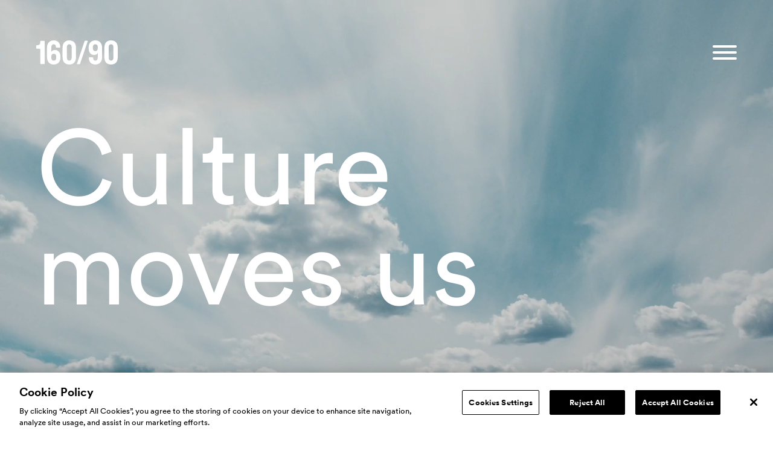

--- FILE ---
content_type: text/html; charset=UTF-8
request_url: https://www.160over90.com/
body_size: 10447
content:
<!doctype html>
<html lang="en-US">
	<head>
		<!-- OneTrust Cookies Consent Notice start for 160over90.com -->
		<script src=https://cdn.cookielaw.org/scripttemplates/otSDKStub.js  type="text/javascript" charset="UTF-8" data-domain-script="5d4e2f37-c832-41ab-bac7-fc77d8b710af"></script>
			<script type="text/javascript">
				function OptanonWrapper() { }
			</script>
		<!-- OneTrust Cookies Consent Notice end for 160over90.com -->
		<!-- Global site tag (gtag.js) - Google Analytics -->
		<script async src="https://www.googletagmanager.com/gtag/js?id=UA-150819150-1"></script>
		<script>
			window.dataLayer = window.dataLayer || [];
			function gtag() {
				dataLayer.push(arguments);
			}
			gtag('js', new Date());
			gtag('config', 'UA-150819150-1');
		</script>
		<!-- Vimeo analytics -->
		<script type="text/javascript" defer="defer" src="https://extend.vimeocdn.com/ga/121150490.js"></script>
		<meta charset="UTF-8">
		<meta http-equiv="X-UA-Compatible" content="IE=edge">
		<meta name="viewport" content="width=device-width,initial-scale=1.0">
							<link rel="stylesheet" href="/wp-content/themes/160over90-2021/dist/css/index.css">
				<meta name='robots' content='index, follow, max-image-preview:large, max-snippet:-1, max-video-preview:-1' />

	<!-- This site is optimized with the Yoast SEO Premium plugin v16.4 (Yoast SEO v16.4) - https://yoast.com/wordpress/plugins/seo/ -->
	
	<link rel="canonical" href="https://www.160over90.com/" />
	<meta property="og:locale" content="en_US" />
	<meta property="og:type" content="website" />
	<meta property="og:title" content="160over90" />
	<meta property="og:url" content="https://www.160over90.com/" />
	<meta property="og:site_name" content="160over90" />
	<meta property="article:publisher" content="https://facebook.com/160over90" />
	<meta property="article:modified_time" content="2023-12-11T16:36:32+00:00" />
	<meta property="og:image" content="https://www.160over90.com/wp-content/uploads/2023/12/160-new-share.jpg" />
	<meta property="og:image:width" content="1200" />
	<meta property="og:image:height" content="630" />
	<meta name="twitter:card" content="summary_large_image" />
	<meta name="twitter:site" content="@160over90" />
	<script type="application/ld+json" class="yoast-schema-graph">{"@context":"https://schema.org","@graph":[{"@type":"WebSite","@id":"https://www.160over90.com/#website","url":"https://www.160over90.com/","name":"160over90","description":"","potentialAction":[{"@type":"SearchAction","target":"https://www.160over90.com/?s={search_term_string}","query-input":"required name=search_term_string"}],"inLanguage":"en-US"},{"@type":"WebPage","@id":"https://www.160over90.com/#webpage","url":"https://www.160over90.com/","name":"160over90","isPartOf":{"@id":"https://www.160over90.com/#website"},"datePublished":"2023-12-06T15:00:50+00:00","dateModified":"2023-12-11T16:36:32+00:00","breadcrumb":{"@id":"https://www.160over90.com/#breadcrumb"},"inLanguage":"en-US","potentialAction":[{"@type":"ReadAction","target":["https://www.160over90.com/"]}]},{"@type":"BreadcrumbList","@id":"https://www.160over90.com/#breadcrumb","itemListElement":[{"@type":"ListItem","position":1,"item":{"@id":"https://www.160over90.com/#webpage"}}]}]}</script>
	<!-- / Yoast SEO Premium plugin. -->


<link rel='dns-prefetch' href='//s.w.org' />
<link rel="alternate" type="application/json+oembed" href="https://www.160over90.com/wp-json/oembed/1.0/embed?url=https%3A%2F%2Fwww.160over90.com%2F" />
<link rel="alternate" type="text/xml+oembed" href="https://www.160over90.com/wp-json/oembed/1.0/embed?url=https%3A%2F%2Fwww.160over90.com%2F&#038;format=xml" />
 <style> .ppw-ppf-input-container { background-color: !important; padding: px!important; border-radius: px!important; } .ppw-ppf-input-container div.ppw-ppf-headline { font-size: px!important; font-weight: !important; color: !important; } .ppw-ppf-input-container div.ppw-ppf-desc { font-size: px!important; font-weight: !important; color: !important; } .ppw-ppf-input-container label.ppw-pwd-label { font-size: px!important; font-weight: !important; color: !important; } div.ppwp-wrong-pw-error { font-size: px!important; font-weight: !important; color: #dc3232!important; background: !important; } .ppw-ppf-input-container input[type='submit'] { color: !important; background: !important; } .ppw-ppf-input-container input[type='submit']:hover { color: !important; background: !important; } .ppw-ppf-desc-below { font-size: px!important; font-weight: !important; color: !important; } </style>  <style> .ppw-form { background-color: !important; padding: px!important; border-radius: px!important; } .ppw-headline.ppw-pcp-pf-headline { font-size: px!important; font-weight: !important; color: !important; } .ppw-description.ppw-pcp-pf-desc { font-size: px!important; font-weight: !important; color: !important; } .ppw-pcp-pf-desc-above-btn { display: block; } .ppw-pcp-pf-desc-below-form { font-size: px!important; font-weight: !important; color: !important; } .ppw-input label.ppw-pcp-password-label { font-size: px!important; font-weight: !important; color: !important; } .ppw-form input[type='submit'] { color: !important; background: !important; } .ppw-form input[type='submit']:hover { color: !important; background: !important; } div.ppw-error.ppw-pcp-pf-error-msg { font-size: px!important; font-weight: !important; color: #dc3232!important; background: !important; } </style> <link rel="icon" href="https://www.160over90.com/wp-content/uploads/2021/05/cropped-160favicon1-32x32.png" sizes="32x32" />
<link rel="icon" href="https://www.160over90.com/wp-content/uploads/2021/05/cropped-160favicon1-192x192.png" sizes="192x192" />
<link rel="apple-touch-icon" href="https://www.160over90.com/wp-content/uploads/2021/05/cropped-160favicon1-180x180.png" />
<meta name="msapplication-TileImage" content="https://www.160over90.com/wp-content/uploads/2021/05/cropped-160favicon1-270x270.png" />
		<style type="text/css" id="wp-custom-css">
			.nf-response-msg{font-size:22px;font-size:1.375rem;line-height:32px;line-height:2rem}@media(min-width:768px){.nf-response-msg{font-size:24px;font-size:1.5rem;line-height:36px;line-height:2.25rem}}


#cookie-notice .cn-button {
  position: absolute;
  right: 30px;
  top: 15%;
  margin-top: -14px;
  width: 25px;
  height: 25px;
  padding: 10px;
  outline: none;
  border-radius: 50% !important;
  padding: 15px;
  border: 1px solid #fff !important;
	background:transparent !important;
}
  @media (min-width:768px) {
		#cookie-notice .cn-button {			top: 50%;
		}
  }

  #cookie-notice .cn-button:before,
  #cookie-notice .cn-button:after {
    position: absolute;
    content: " ";
    height: 15px;
    width: 2px;
    top: 4px;
    left: 10.5px;
    background-color: #fff;
  }

  #cookie-notice .cn-button:before {
    transform: rotate(45deg);
  }

  #cookie-notice .cn-button:after {
    transform: rotate(-45deg);
  }
		</style>
		
							<meta name="viewport" content="width=device-width, initial-scale=1.0">
			<link rel="stylesheet" href="/wp-content/themes/160over90-2021/dist/css/micromodal.css">
			<link rel="icon" href="https://www.160over90.com/wp-content/uploads/2021/05/cropped-160favicon1-32x32.png" sizes="32x32">
			<link rel="icon" href="https://www.160over90.com/wp-content/uploads/2021/05/cropped-160favicon1-192x192.png" sizes="192x192">
			<link rel="apple-touch-icon" href="https://www.160over90.com/wp-content/uploads/2021/05/cropped-160favicon1-180x180.png">
			<meta name="msapplication-TileImage" content="https://www.160over90.com/wp-content/uploads/2021/05/cropped-160favicon1-270x270.png">
			<script src="https://unpkg.com/micromodal/dist/micromodal.min.js"></script>
			<script src="https://code.jquery.com/jquery-3.7.1.min.js" integrity="sha256-/JqT3SQfawRcv/BIHPThkBvs0OEvtFFmqPF/lYI/Cxo=" crossorigin="anonymous"></script>
			<meta name='robots' content='index, follow, max-image-preview:large, max-snippet:-1, max-video-preview:-1' />

	<!-- This site is optimized with the Yoast SEO Premium plugin v16.4 (Yoast SEO v16.4) - https://yoast.com/wordpress/plugins/seo/ -->
	<title>160over90</title>
	<link rel="canonical" href="https://www.160over90.com/" />
	<meta property="og:locale" content="en_US" />
	<meta property="og:type" content="website" />
	<meta property="og:title" content="160over90" />
	<meta property="og:url" content="https://www.160over90.com/" />
	<meta property="og:site_name" content="160over90" />
	<meta property="article:publisher" content="https://facebook.com/160over90" />
	<meta property="article:modified_time" content="2023-12-11T16:36:32+00:00" />
	<meta property="og:image" content="https://www.160over90.com/wp-content/uploads/2023/12/160-new-share.jpg" />
	<meta property="og:image:width" content="1200" />
	<meta property="og:image:height" content="630" />
	<meta name="twitter:card" content="summary_large_image" />
	<meta name="twitter:site" content="@160over90" />
	<script type="application/ld+json" class="yoast-schema-graph">{"@context":"https://schema.org","@graph":[{"@type":"WebSite","@id":"https://www.160over90.com/#website","url":"https://www.160over90.com/","name":"160over90","description":"","potentialAction":[{"@type":"SearchAction","target":"https://www.160over90.com/?s={search_term_string}","query-input":"required name=search_term_string"}],"inLanguage":"en-US"},{"@type":"WebPage","@id":"https://www.160over90.com/#webpage","url":"https://www.160over90.com/","name":"160over90","isPartOf":{"@id":"https://www.160over90.com/#website"},"datePublished":"2023-12-06T15:00:50+00:00","dateModified":"2023-12-11T16:36:32+00:00","breadcrumb":{"@id":"https://www.160over90.com/#breadcrumb"},"inLanguage":"en-US","potentialAction":[{"@type":"ReadAction","target":["https://www.160over90.com/"]}]},{"@type":"BreadcrumbList","@id":"https://www.160over90.com/#breadcrumb","itemListElement":[{"@type":"ListItem","position":1,"item":{"@id":"https://www.160over90.com/#webpage"}}]}]}</script>
	<!-- / Yoast SEO Premium plugin. -->


<link rel='dns-prefetch' href='//s.w.org' />
<script type='text/javascript' src='https://www.160over90.com/wp-includes/js/wp-embed.min.js?ver=5.7.2' id='wp-embed-js'></script>
<link rel="alternate" type="application/json+oembed" href="https://www.160over90.com/wp-json/oembed/1.0/embed?url=https%3A%2F%2Fwww.160over90.com%2F" />
<link rel="alternate" type="text/xml+oembed" href="https://www.160over90.com/wp-json/oembed/1.0/embed?url=https%3A%2F%2Fwww.160over90.com%2F&#038;format=xml" />
 <style> .ppw-ppf-input-container { background-color: !important; padding: px!important; border-radius: px!important; } .ppw-ppf-input-container div.ppw-ppf-headline { font-size: px!important; font-weight: !important; color: !important; } .ppw-ppf-input-container div.ppw-ppf-desc { font-size: px!important; font-weight: !important; color: !important; } .ppw-ppf-input-container label.ppw-pwd-label { font-size: px!important; font-weight: !important; color: !important; } div.ppwp-wrong-pw-error { font-size: px!important; font-weight: !important; color: #dc3232!important; background: !important; } .ppw-ppf-input-container input[type='submit'] { color: !important; background: !important; } .ppw-ppf-input-container input[type='submit']:hover { color: !important; background: !important; } .ppw-ppf-desc-below { font-size: px!important; font-weight: !important; color: !important; } </style>  <style> .ppw-form { background-color: !important; padding: px!important; border-radius: px!important; } .ppw-headline.ppw-pcp-pf-headline { font-size: px!important; font-weight: !important; color: !important; } .ppw-description.ppw-pcp-pf-desc { font-size: px!important; font-weight: !important; color: !important; } .ppw-pcp-pf-desc-above-btn { display: block; } .ppw-pcp-pf-desc-below-form { font-size: px!important; font-weight: !important; color: !important; } .ppw-input label.ppw-pcp-password-label { font-size: px!important; font-weight: !important; color: !important; } .ppw-form input[type='submit'] { color: !important; background: !important; } .ppw-form input[type='submit']:hover { color: !important; background: !important; } div.ppw-error.ppw-pcp-pf-error-msg { font-size: px!important; font-weight: !important; color: #dc3232!important; background: !important; } </style> <link rel="icon" href="https://www.160over90.com/wp-content/uploads/2021/05/cropped-160favicon1-32x32.png" sizes="32x32" />
<link rel="icon" href="https://www.160over90.com/wp-content/uploads/2021/05/cropped-160favicon1-192x192.png" sizes="192x192" />
<link rel="apple-touch-icon" href="https://www.160over90.com/wp-content/uploads/2021/05/cropped-160favicon1-180x180.png" />
<meta name="msapplication-TileImage" content="https://www.160over90.com/wp-content/uploads/2021/05/cropped-160favicon1-270x270.png" />
		<style type="text/css" id="wp-custom-css">
			.nf-response-msg{font-size:22px;font-size:1.375rem;line-height:32px;line-height:2rem}@media(min-width:768px){.nf-response-msg{font-size:24px;font-size:1.5rem;line-height:36px;line-height:2.25rem}}


#cookie-notice .cn-button {
  position: absolute;
  right: 30px;
  top: 15%;
  margin-top: -14px;
  width: 25px;
  height: 25px;
  padding: 10px;
  outline: none;
  border-radius: 50% !important;
  padding: 15px;
  border: 1px solid #fff !important;
	background:transparent !important;
}
  @media (min-width:768px) {
		#cookie-notice .cn-button {			top: 50%;
		}
  }

  #cookie-notice .cn-button:before,
  #cookie-notice .cn-button:after {
    position: absolute;
    content: " ";
    height: 15px;
    width: 2px;
    top: 4px;
    left: 10.5px;
    background-color: #fff;
  }

  #cookie-notice .cn-button:before {
    transform: rotate(45deg);
  }

  #cookie-notice .cn-button:after {
    transform: rotate(-45deg);
  }
		</style>
		
							<link href="https://cdnjs.cloudflare.com/ajax/libs/hamburgers/1.1.3/hamburgers.min.css" rel="stylesheet">
		    <link rel="stylesheet" href="/wp-content/themes/160over90-2021/dist/css/collabmore.css">
			<link rel="stylesheet" href="/wp-content/themes/160over90-2021/dist/css/style.css">
	</head>
	<body class="home page-template-default page page-id-3010">
					   <div class="splash---content splash---home">
    <nav class="nav" id="nav--9012">
         <div class="nav__inner">
            <a href="/" aria-label="Return to 160over90 Home"><img class="nav__logo" src="/wp-content/themes/160over90-2021/src/images/splash/16090Logo.svg" alt="160 over 90 logo."/></a>
            <div class="nav__hamburger"><button class="hamburger hamburger--collapse" type="button" aria-label="Toggle Navbar Visibility"><span class="hamburger-box"><span class="hamburger-inner"></span></span></button></div>
         </div>
         <div class="nav__expanded">
            <div class="nav__expanded-blue">
               <a class="nav__link" href="/work">Work</a><a class="nav__link" href="/expertise/cultural-strategy/">Services</a><a class="nav__link" href="/locations/new-york">Locations</a><a class="nav__link" href="https://wmeimg.wd1.myworkdayjobs.com/160over90US" target="_blank">Careers</a><a class="nav__link" href="mailto:businessdevelopment@160over90.com" target="_blank">Contact</a>
               <div class="nav__socials"><a class="nav__social-link" href="https://www.instagram.com/160over90/" target="_blank" aria-label="Visit 160over90 on Instagram"><img class="nav__social-image" src="/wp-content/themes/160over90-2021/src/images/splash/Instagram.svg" alt="Instagram"/></a><a class="nav__social-link" href="https://www.linkedin.com/company/160over90/" target="_blank" aria-label="Visit 160over90 on LinkedIn"><img class="nav__social-image" src="/wp-content/themes/160over90-2021/src/images/splash/LinkedIn.svg" alt="LinkedIn"/></a><a class="nav__social-link" href="https://x.com/160over90" target="_blank" aria-label="Visit 160over90 on X"><img class="nav__social-image" src="/wp-content/themes/160over90-2021/src/images/splash/X.svg" alt="X"/></a></div>
            </div>
            <div class="nav__animation-wrapper"><a class="nav__figjam-link" href="https://www.figma.com/file/4jblefCxVKfuafsigxL2iU/160over90?type=whiteboard&t=VEjHKd2ovZFcHpi6-1" target="_blank" aria-label="Visit our FigJam to see what's cooking recently!"><img class="nav__animation" src="/wp-content/themes/160over90-2021/src/images/splash/navFun.png" alt="Collage image that reads Vibes, Mood, Culture, Click, Fun" /><img class="nav__animation-cursor" src="/wp-content/themes/160over90-2021/src/images/splash/cursorAnimated.gif" alt="A cursor clicking on the vibes collage."/></a></div>
         </div>
    </nav>
    <main>
      <section class="background-gif" role="complementary">
         <video autoplay="autoplay" loop="loop" muted="muted" playsinline="playsinline">
            <source src="/wp-content/themes/160over90-2021/src/videos/webloop-web.mp4" type="video/mp4"/>
         </video>
      </section>
      <section class="hero">
         <h1 class="hero__header">Culture <br/>moves us</h1>
         <p class="hero__byline">/ Part of WME Group</p>
      </section>
      <section class="about">
         <p class="about__copy"><span class="color--black">160over90 creates breakthrough ideas that turn followers into fanatics. </span><span class="color--black">Connecting brands to the people, places and properties changing culture at large. </span><span class="color--black">We know first. </span>We go deeper. <span class="color--black">And we inspire people to feel something real. </span>As part of WME Group, we have ins to the next everything. <span class="color--black">If you’re into it, <span>we’re all over it.</span></span></p>
      </section>
      <section class="cutout">
         <h2 class="cutout__header">Obsess <br/>w<span class="cutout__slash"></span>us</h2>
         <div class="cutout__buttons cutout__buttons--2"><button class="cutout__button cutout__button--icon" type="button" data-micromodal-trigger="modal-1">Play Reel<img class="button__icon" src="/wp-content/themes/160over90-2021/src/images/splash/playIconTriangle.png" alt="Triangular Play icon. to play the associated content."/></button><a class="cutout__button cutout__button--no-icon" href="/work">View Work</a></div>
      </section>
      <div class="splash-grey-bg">
      <section class="list">
         <div class="list__left">
            <h2 class="list__header">Culture <br class="desktop-only"/>is <span class="color--pink"><a href="/expertise/cultural-strategy/">everyone</a></span><span class="color--pink no-underline">.</span></h2>
            <p class="list__body"> </p>
            <p class="list__body">Our people do it all.</p>
         </div>
         <div class="list__right">
            <ul class="list__items easter-active list__items--small">
               <li class="list__item"><span class="list__item-val"><a href="/expertise/cultural-strategy/#expertise-info">Cultural Strategy</a></span><span class="list__item-slash"></span> </li>
               <li class="list__item"><span class="list__item-val"><a href="/expertise/advertising-branding/#expertise-info">Branding</a></span><span class="list__item-slash"></span> </li>
               <li class="list__item"><span class="list__item-val"><a href="/expertise/digital-marketing/#expertise-info">Digital</a></span><span class="list__item-slash"></span> </li>
               <li class="list__item"><span class="list__item-val"><a href="/expertise/paid-media-planning/#expertise-info">Paid Media</a></span><span class="list__item-slash"></span> </li>
               <li class="list__item"><span class="list__item-val"><a href="/expertise/higher-education/#expertise-info">Higher Education</a></span><span class="list__item-slash"></span> </li>
               <li class="list__item"><span class="list__item-val"><a href="/expertise/video-content-production/#expertise-info">Video</a></span><span class="list__item-slash"></span> </li>
               <li class="list__item"><span class="list__item-val"><a href="/expertise/public-relations/#expertise-info">Public Relations</a></span><span class="list__item-slash"></span> </li>
               <li class="list__item"><span class="list__item-val"><a href="/expertise/experiential-marketing/#expertise-info">Experiential</a></span><span class="list__item-slash"></span> </li>
               <li class="list__item"><span class="list__item-val"><a href="/expertise/data-insights/#expertise-info">Research</a></span><span class="list__item-slash"></span> </li>
               <li class="list__item"><span class="list__item-val"><a href="/expertise/influence-marketing/#expertise-info">Social &amp; Creator</a></span><span class="list__item-slash"></span> </li>
                              <li class="list__item"><span class="list__item-val"><a href="/expertise/entertainment-marketing/#expertise-info">Entertainment Marketing</a></span><span class="list__item-slash"></span> </li>
               <li class="list__item"><span class="list__item-val"><a href="/expertise/sponsorships-partnerships/#expertise-info">Partnerships &amp; Sponsorships</a></span><span class="list__item-slash"></span> </li>
               <li class="list__item" style="white-space: normal;"><span class="list__item-val no-underline"><span style="font-family:CircularBold">Everything you expect</span></span><span class="list__item-slash"></span> </li>
               <li class="list__item" style="white-space: normal;"><span class="list__item-val no-underline"><span style="font-family:CircularBold">A few things that will surprise you</b></span><span class="list__item-slash"></span> </li>
            </ul>
         </div>
      </section>
      </div>
      <section class="cutout">
         <h2 class="cutout__header">Work <br/>w<span class="cutout__slash"></span>us</h2>
         <div class="cutout__buttons cutout__buttons--1"><a class="cutout__button cutout__button--no-icon" href="https://wmeimg.wd1.myworkdayjobs.com/160over90US" target="_blank">Open Positions</a></div>
      </section>
      <div class="splash-grey-bg">
      <section class="list">
         <div class="list__left">
            <h2 class="list__header">Culture <br class="desktop-only"/>is <span class="color--blue"><a href="/locations/nyc/">everywhere</a></span><span class="color--blue no-underline">.</span></span></h2>
            <p class="list__body"> </p>
            <p class="list__body">And so are we.</p>
         </div>
         <div class="list__right">
            <ul class="list__items list__items--large easter-active">
               <li class="list__item has-link"><a href="/locations/new-york#location-details" class="list__item-val">New York</a><span class="list__item-slash"></span> </li>
               <li class="list__item has-link"><a href="/locations/beverly-hills#location-details" class="list__item-val">LA</a><span class="list__item-slash"></span> </li>
               <li class="list__item has-link"><a href="/locations/london#location-details" class="list__item-val">London</a><span class="list__item-slash"></span> </li>
               <li class="list__item has-link"><a href="/locations/tokyo#location-details" class="list__item-val">Tokyo</a><span class="list__item-slash"></span> </li>
               <li class="list__item has-link"><a href="/locations/dubai#location-details" class="list__item-val">Dubai</a><span class="list__item-slash"></span> </li>
               <li class="list__item has-link"><a href="/locations/shanghai#location-details" class="list__item-val">Shanghai</a><span class="list__item-slash"></span> </li>
               <li class="list__item has-link"><a href="/locations/chicago#location-details" class="list__item-val">Chicago</a><span class="list__item-slash"></span> </li>
               <li class="list__item has-link"><a href="/locations/atlanta#location-details" class="list__item-val">Atlanta</a><span class="list__item-slash"></span> </li>
               <li class="list__item has-link"><a href="/locations/san-francisco#location-details" class="list__item-val">San&nbsp;Fran</a><span class="list__item-slash"></span> </li>
               <li class="list__item has-link"><a href="/locations/philly#location-details" class="list__item-val">Philly</a><span class="list__item-slash"></span> </li>
               <li class="list__item has-link"><a href="/locations/st-louis#location-details" class="list__item-val">St.&nbsp;Louis</a><span class="list__item-slash"></span> </li>
               <li class="list__item has-link"><a href="/locations/charlotte#location-details" class="list__item-val">Charlotte</a><span class="list__item-slash"></span> </li>
               <li class="list__item has-link"><a href="/locations/sydney#location-details" class="list__item-val">Sydney</a><span class="list__item-slash"></span> </li>
               <li class="list__item has-link"><a href="/locations/singapore#location-details" class="list__item-val">Singapore</a><span class="list__item-slash"></span> </li>
               <li class="list__item has-link"><a href="/locations/hong-kong#location-details" class="list__item-val">Hong&nbsp;Kong</a><span class="list__item-slash"></span> </li>
               <li class="list__item has-link" style="padding-right: 0px"><a href="/locations/austin#location-details" class="list__item-val">Austin</a><span class="list__item-slash"></span> </li>
            </ul>
         </div>
      </section>
      </div>
      <section class="cutout">
         <h2 class="cutout__header">Connect <br/>w<span class="cutout__slash"></span>us</h2>
         <div class="cutout__buttons cutout__buttons--2"><a class="cutout__button cutout__button--no-icon" href="mailto:bmooney@160over90.com" target="_blank">Press Inquiries</a><a class="cutout__button cutout__button--no-icon" href="mailto:businessdevelopment@160over90.com" target="_blank">New Business</a></div>
         <div class="cutout__socials"><a class="cutout__social-link" href="https://www.instagram.com/160over90/" target="_blank" aria-label="Visit 160over90 on Instagram!"><img class="cutout__social-image" src="/wp-content/themes/160over90-2021/src/images/splash/Instagram.svg" alt="Instagram"/></a><a class="cutout__social-link" href="https://www.linkedin.com/company/160over90/" target="_blank" aria-label="Visit 160over90 on LinkedIn"><img class="cutout__social-image" src="/wp-content/themes/160over90-2021/src/images/splash/LinkedIn.svg" alt="LinkedIn"/></a><a class="cutout__social-link" href="https://x.com/160over90" target="_blank" aria-label="Visit 160over90 on X!"><img class="cutout__social-image" src="/wp-content/themes/160over90-2021/src/images/splash/X.svg" alt="X"/></a></div>
      </section>
      <section class="slash">
         <h2 class="slash__header slash__header--left">Culture moves us.</h2>
         <div class="slash__slash"></div>
         <h2 class="slash__header slash__header--right">Let us move you.</h2>
      </section>
   </main>
      <footer class="splash--footer">
         <div class="splash--footer__inner">
            <div class="splash--footer__left">
               <svg class="splash--footer__logo" width="199px" height="26px" viewBox="0 0 199 26" class="logo__160"><g stroke="none" stroke-width="1" fill="none" fill-rule="evenodd"><path d="M118.8685,-7.10542736e-15 C119.4335,-7.10542736e-15 119.8315,0.555 119.6495,1.089 L111.4905,25.195 C111.3775,25.53 111.0625,25.755 110.7095,25.755 L108.9905,25.755 C108.4255,25.755 108.0275,25.201 108.2085,24.666 L116.3675,0.561 C116.4805,0.226 116.7955,-7.10542736e-15 117.1485,-7.10542736e-15 L118.8685,-7.10542736e-15 Z M54.7891,2.3214 C57.6361,2.4364 60.5811,4.6354 60.5811,7.6204 L60.5811,7.6434 C60.5581,8.1524 60.2141,8.4774 59.7481,8.4774 L57.7441,8.4774 C57.3221,8.4774 57.0271,8.1744 57.0271,7.6904 L57.0271,7.4824 C57.0271,6.6254 55.8311,5.7924 54.8361,5.5844 C52.8681,5.2604 51.0701,6.6024 51.3941,8.8704 C51.7181,10.2824 53.0071,10.8604 54.9281,11.3464 C58.1221,12.1334 60.6051,13.3604 60.8361,16.8544 C61.1151,21.0204 58.0061,23.2654 54.3031,23.2415904 C51.2481,23.2184 47.9160635,21.4834 47.9401,18.0584 L47.9401,18.0344 C47.9401,17.1904 48.3471,17.1094 48.8891,17.1094 L50.5781,17.1324 C51.1411,17.1324 51.7121,17.5264 51.7121,18.2434 C51.7821,20.7194 57.7551,20.9044 57.2231,17.1324 C56.9921,15.5584 54.7081,15.0504 52.9731,14.6804 C48.1821,13.6154 47.9891,10.0504 47.9191,8.2454 C47.8041,4.4034 50.9711,2.1824 54.7891,2.3214 Z M7.424,2.3991 C10.502,2.3991 12.956,4.7601 12.956,7.9311 L12.979,17.4881 C12.979,20.5891 10.387,23.1571 7.471,23.1571 L5.576,23.1571 C2.521,23.1571 -6.47482068e-13,20.8201 -6.47482068e-13,17.4881 L-6.47482068e-13,7.9541 C-6.47482068e-13,4.8061 2.429,2.3991 5.553,2.3991 L7.424,2.3991 Z M100.0717,2.66 C100.5107,2.66 100.8807,2.752 101.0657,3.284 C102.763665,8.32140351 103.091342,9.27855463 103.154578,9.47246587 L103.161418,9.49370287 C103.166939,9.51115673 103.16878,9.51807902 103.169393,9.52183059 L103.1697,9.526 L105.2267,3.284 C105.3887,2.775 105.7127,2.66 106.0827,2.66 L107.9097,2.66 C108.6027,2.66 109.2267,2.729 108.8347,3.908 L105.4347,12.671 C105.2507,13.133 105.1347,13.596 105.0887,14.058 L105.0887,22.168 C105.0887,22.607 104.6487,22.954 104.1637,22.954 L102.0367,22.954 C101.5737,22.954 101.1577,22.607 101.1577,22.168 L101.1577,14.058 C101.0887,13.596 100.9497,13.133 100.7417,12.671 L97.3887,3.908 C96.990787,2.86826087 97.2909684,2.67575047 98.167598,2.66097592 L100.0717,2.66 Z M66.8456,2.657 C67.2376,2.657 67.5846,3.003 67.5846,3.442 L67.5846,22.168 C67.5846,22.584 67.2376,22.954 66.8456,22.954 L64.7176,22.954 C64.2786,22.954 63.9546,22.584 63.9546,22.168 L63.9546,3.442 C63.9546,3.003 64.2786,2.657 64.7176,2.657 L66.8456,2.657 Z M94.2387,2.657 C94.7007,2.657 95.0947,2.864 95.0947,3.419 L95.0947,5.269 C95.0947,5.731 94.7007,5.963 94.2387,5.963 L91.5797,5.963 L91.5797,22.168 C91.5797,22.607 91.2557,22.954 90.8397,22.954 L88.6887,22.954 C88.3197,22.954 87.9497,22.607 87.9497,22.168 L87.9497,5.963 L85.1517,5.963 C84.6667,5.963 84.3197,5.709 84.3197,5.269 L84.3197,3.419 C84.3197,2.98 84.6667,2.657 85.1517,2.657 L94.2387,2.657 Z M73.6938,2.6569 C74.1798,2.6569 74.6218,2.7259 74.8528,3.4219 L76.5928,8.4539 L78.3778,3.4219 C78.6328,2.6799 79.0508,2.6569 79.5138,2.6569 L81.0448,2.6569 C82.3658,2.6569 82.9458,2.6569 82.2268,4.3029 L78.6098,12.4189 C82.2968,20.9529 82.6218,21.5319 82.7598,21.8799 C83.1329538,22.8411308 82.7915633,22.9396101 81.8355897,22.9471604 L81.4104785,22.9471337 C81.3594908,22.9470021 81.3072615,22.9469 81.2538,22.9469 L79.8388,22.9469 C79.2358,22.9469 78.8878,22.6459 78.6788,22.1819 L76.4758,17.0109 L74.4128,22.2739 C74.2038,22.6219 73.8088,22.9469 73.2528,22.9469 L71.7688,22.9469 C71.0728,22.9469 69.9368,23.1089 70.4468,21.8569 L70.4526972,21.8391441 L70.4526972,21.8391441 L70.4640856,21.8038596 C70.4697146,21.7861377 70.4753161,21.7681411 70.4812061,21.7491708 L70.4934644,21.7097247 C70.4998795,21.6891454 70.5067937,21.6671264 70.5145229,21.6429686 L70.5311619,21.5915943 C70.7013353,21.072512 71.2418,19.6131143 74.3198,12.4189 L70.9578,4.3029 C70.2608,2.8889 70.7028,2.6569 72.1398,2.6569 L73.6938,2.6569 Z M141.4393,2.6316 C141.8313,2.6316 142.1783,2.9786 142.1783,3.4176 L142.1783,22.1426 C142.1783,22.5586 141.8313,22.9286 141.4393,22.9286 L139.3113,22.9286 C138.8723,22.9286 138.5483,22.5586 138.5483,22.1426 L138.5483,3.4176 C138.5483,2.9786 138.8723,2.6316 139.3113,2.6316 L141.4393,2.6316 Z M148.7718,2.6287 C149.5578,2.6287 149.9278,2.6977 150.2978,3.4377 L154.7138,16.3157 L154.4368,3.4147 C154.4368,2.9747 154.7598,2.6287 155.1998,2.6287 L157.3958,2.6287 C157.7658,2.6287 158.1358,2.9747 158.1358,3.2067 L158.1358,21.9117 C158.1358,22.5117 157.8358,22.9057 157.3958,22.9057 L155.0148,22.9287 C154.5758,22.9287 153.8358,22.6977 153.6278,22.1657 L148.7028,8.7557 L148.9568,22.1367 C148.9568,22.5757 148.6328,22.9227 148.1718,22.9227 L146.0438,22.9227 C145.6038,22.9227 145.2348,22.5757 145.2348,22.1367 L145.2348,3.4147 C145.2348,2.9747 145.6038,2.6287 146.0438,2.6287 L148.7718,2.6287 Z M170.1812,2.6315 C170.6202,2.6315 170.9672,2.9315 170.9672,3.3715 L170.9672,5.3595 C170.9672,5.7985 170.6202,6.1455 170.1812,6.1455 L164.3552,6.1455 L164.3552,10.9885 L168.7712,10.9885 C169.2102,10.9885 169.4882,11.2895 169.4882,11.7275 L169.4882,13.7395 C169.4882,14.1785 169.2102,14.4565 168.7712,14.4565 L164.3552,14.4565 L164.3552,19.4145 L170.1812,19.4145 C170.6202,19.4145 170.9672,19.7375 170.9672,20.1535 L170.9672,22.1655 C170.9672,22.5815 170.6202,22.9285 170.1812,22.9285 L161.6722,22.9285 C161.2102,22.9285 160.8872,22.5815 160.8872,22.1655 L160.8872,3.3715 C160.8872,2.9315 161.2102,2.6315 161.6722,2.6315 L170.1812,2.6315 Z M189.1608,2.6316 C189.5998,2.6316 189.9698,2.7236 190.1548,3.2556 C191.852765,8.29300351 192.180442,9.25080591 192.243678,9.44444293 L192.250518,9.46563878 C192.255119,9.48014478 192.257164,9.48732545 192.258073,9.49143851 L192.2588,9.4976 L194.3168,3.2556 C194.4788,2.7466 194.8018,2.6316 195.1718,2.6316 L196.9988,2.6316 C197.6928,2.6316 198.3168,2.7006 197.9228,3.8796 L194.5248,12.6426 C194.3398,13.1046 194.2238,13.5676 194.1778,14.0296 L194.1658,22.1426 C194.1658,22.5816 193.7258,22.9286 193.2408,22.9286 L191.1138,22.9286 C190.6508,22.9286 190.2348,22.5816 190.2348,22.1426 L190.2478,14.0296 C190.1778,13.5676 190.0398,13.1046 189.8318,12.6426 L186.4788,3.8796 C186.0628,2.7936 186.4098,2.6316 187.3808,2.6316 L189.1608,2.6316 Z M19.5365,2.6253 C20.3225,2.6253 20.6925,2.6943 21.0615,3.4343 L25.4775,16.3133 L25.2005,3.4113 C25.2005,2.9723 25.5245,2.6253 25.9645,2.6253 L28.1605,2.6253 C28.5305,2.6253 28.9005,2.9723 28.9005,3.2033 L28.9005,21.9083 C28.9005,22.5093 28.6005,22.9023 28.1605,22.9023 L25.7785,22.9253 C25.3395,22.9253 24.6005,22.6943 24.3925,22.1623 L19.4675,8.7523 L19.7215,22.1333 C19.7215,22.5723 19.3975,22.9193 18.9355,22.9193 L16.8085,22.9193 C16.3685,22.9193 15.9985,22.5723 15.9985,22.1333 L15.9985,3.4113 C15.9985,2.9723 16.3685,2.6253 16.8085,2.6253 L19.5365,2.6253 Z M41.2671,2.6281 C41.7061,2.6281 42.0531,2.9291 42.0531,3.3681 L42.0531,5.3561 C42.0531,5.7951 41.7061,6.1421 41.2671,6.1421 L35.4411,6.1421 L35.4411,10.9851 L39.8571,10.9851 C40.2961,10.9851 40.5741,11.2861 40.5741,11.7241 L40.5741,13.7361 C40.5741,14.1761 40.2961,14.4531 39.8571,14.4531 L35.4411,14.4531 L35.4411,19.4111 L41.2671,19.4111 C41.7061,19.4111 42.0531,19.7341 42.0531,20.1511 L42.0531,22.1621 C42.0531,22.5791 41.7061,22.9251 41.2671,22.9251 L32.7591,22.9251 C32.2961,22.9251 31.9731,22.5791 31.9731,22.1621 L31.9731,3.3681 C31.9731,2.9291 32.2961,2.6281 32.7591,2.6281 L41.2671,2.6281 Z M183.3412,2.616 C183.8042,2.616 184.1972,2.824 184.1972,3.379 L184.1972,5.229 C184.1972,5.691 183.8042,5.922 183.3412,5.922 L180.6822,5.922 L180.6822,22.127 C180.6822,22.566 180.3592,22.913 179.9432,22.913 L177.7922,22.913 C177.4222,22.913 177.0522,22.566 177.0522,22.127 L177.0522,5.922 L174.2542,5.922 C173.7692,5.922 173.4222,5.668 173.4222,5.229 L173.4222,3.379 C173.4222,2.94 173.7692,2.616 174.2542,2.616 L183.3412,2.616 Z M126.1098,2.5872 C126.8958,2.5872 127.2658,2.6562 127.6348,3.3962 L132.0518,16.2752 L131.7748,3.3732 C131.7748,2.9332 132.0978,2.5872 132.5378,2.5872 L134.7338,2.5872 C135.1038,2.5872 135.4738,2.9332 135.4738,3.1652 L135.4738,21.8702 C135.4738,22.4712 135.1738,22.8642 134.7338,22.8642 L132.3518,22.8872 C131.9138,22.8872 131.1738,22.6562 130.9658,22.1242 L126.0408,8.7142 L126.2948,22.0952 C126.2948,22.5342 125.9708,22.8812 125.5088,22.8812 L123.3818,22.8812 C122.9418,22.8812 122.5718,22.5342 122.5718,22.0952 L122.5718,3.3732 C122.5718,2.9332 122.9418,2.5872 123.3818,2.5872 L126.1098,2.5872 Z M6.939,5.6851 L5.923,5.6851 C4.651,5.6851 3.609,6.6341 3.609,7.9071 L3.609,17.3721 C3.609,18.6451 4.651,19.7321 5.923,19.7321 L6.962,19.7321 C8.211,19.7321 9.23,18.6451 9.23,17.3721 L9.23,7.9071 C9.23,6.6341 8.211,5.6851 6.939,5.6851 Z" fill="#ffffff"></path></g></svg>
            </div>
            <div class="splash--footer__right">
               <div class="splash--footer__legal" id="footer-year">© 2024 160over90. All rights reserved.</div>
               <div><a class="splash--footer__legal" href="https://www.img.com/terms-conditions" target="_blank">Terms of Use</a><a class="splash--footer__legal" href="https://www.img.com/privacy-policy?website=160over90.com" target="_blank">Privacy</a><a class="splash--footer__legal" href="https://privacyportal.onetrust.com/webform/889c435d-64b4-46d8-ad05-06332fe1d097/facc7f41-2758-4e00-a8f6-4a4490ce4246" target="_blank">Do Not Sell</a></div>
            </div>
         </div>
      </footer>
      <script>
         document.getElementById("footer-year").innerText = "© " + new Date().getFullYear() + " 160over90. All rights reserved.";
      </script>
      <div class="micromodal-slide modal" id="modal-1" aria-hidden="true">
         <div class="modal__overlay" tabindex="-1" data-micromodal-close="">
            <div class="modal__container" role="dialog" aria-modal="true" aria-label="160over90 Reel Modal">
               <header class="modal__header"><button class="modal__close" aria-label="Close modal" data-micromodal-close=""></button></header>
               <div class="modal__content" id="modal-1-content">
                  <video id="reel-video" controls="controls" controlsList="nodownload" oncontextmenu="return false;">
                                          <source src="https://160over90-assets.s3.us-east-2.amazonaws.com/160_brand_reel_2.mp4" type="video/mp4"/>
                  </video>
               </div>
            </div>
         </div>
      </div>
      <div class="micromodal-slide modal" id="modal-2" aria-hidden="true">
         <div class="modal__overlay" tabindex="-1" data-micromodal-close="">
            <div class="modal__container" role="dialog" aria-modal="true" aria-label="160over90 Mnemonic Modal">
               <header class="modal__header"><button class="modal__close" aria-label="Close modal" data-micromodal-close=""></button></header>
               <div class="modal__content" id="modal-2-content">
                  <video id="mnemonic-video" controls="controls" controlsList="nodownload" nocontextmenu="return false;">
                     <source src="/wp-content/themes/160over90-2021/src/videos/160_Mnemonic.mp4" type="video/mp4"/>
                  </video>
               </div>
            </div>
         </div>
      </div>
      <script>
        $(document).ready(function(){
            $('#reel-video').bind('contextmenu',function() { return false; });
        });
        MicroModal.init({
         onShow: modal => {
             if(modal.id == 'modal-1'){
                 document.getElementById('reel-video').currentTime = 0;
                 document.getElementById('reel-video').play();
             }else{
                 document.getElementById('mnemonic-video').currentTime = 0;
                 document.getElementById('mnemonic-video').play();
             }
             },
         onClose: modal => {
             document.getElementById('reel-video').pause(),
             document.getElementById('mnemonic-video').pause()
         },
         disableScroll: true
         });
      </script>
   </div>
   <script>
      (function() { 
         const classes = document.body.classList;
         let timer = 0;
         window.addEventListener('resize', function () {
               if (timer) {
                  clearTimeout(timer);
                  timer = null;
               }
               else
                  classes.add('resizing');

               timer = setTimeout(() => {
                  classes.remove('resizing');
                  timer = null;
               }, 100);
         });
      })();
   </script>
				
		
					<script src="/wp-content/themes/160over90-2021/dist/js/chunk-vendors.js"></script>
			<script src="/wp-content/themes/160over90-2021/dist/js/index.js"></script>
				         <script>(()=>{
            let nav = document.querySelector('#nav--9012');
			if(nav == null){
				return;
			}
            let hamburger = document.querySelector('#nav--9012 .hamburger')
            hamburger.addEventListener('click', function(){
                hamburger.classList.toggle('is-active');
                nav.classList.toggle('nav--active');
                if(hamburger.classList.contains('is-active')){
                    document.body.style.maxHeight = '100vh';
                    document.body.style.overflowY = 'hidden';
                    window.scrollTo(0,0);
                }else{
                    document.body.style.maxHeight = 'none';
                    document.body.style.overflowY = 'auto';
                }
            })
            })()
         </script>
	</body>
</html>


--- FILE ---
content_type: text/css
request_url: https://www.160over90.com/wp-content/themes/160over90-2021/dist/css/index.css
body_size: 23349
content:
.container,.container-fluid,.container-xl{width:100%;padding-right:40px;padding-left:40px;margin-right:auto;margin-left:auto}@media(min-width:1160px){.container,.container-lg,.container-md,.container-sm,.container-xl{max-width:1440px}}.row{display:flex;flex-wrap:wrap;margin-right:-40px;margin-left:-40px}.no-gutters{margin-right:0;margin-left:0}.no-gutters>.col,.no-gutters>[class*=col-]{padding-right:0;padding-left:0}.col,.col-1,.col-2,.col-3,.col-4,.col-5,.col-6,.col-7,.col-8,.col-9,.col-10,.col-11,.col-12,.col-auto,.col-lg,.col-lg-1,.col-lg-2,.col-lg-3,.col-lg-4,.col-lg-5,.col-lg-6,.col-lg-7,.col-lg-8,.col-lg-9,.col-lg-10,.col-lg-11,.col-lg-12,.col-lg-auto,.col-md,.col-md-1,.col-md-2,.col-md-3,.col-md-4,.col-md-5,.col-md-6,.col-md-7,.col-md-8,.col-md-9,.col-md-10,.col-md-11,.col-md-12,.col-md-auto,.col-sm,.col-sm-1,.col-sm-2,.col-sm-3,.col-sm-4,.col-sm-5,.col-sm-6,.col-sm-7,.col-sm-8,.col-sm-9,.col-sm-10,.col-sm-11,.col-sm-12,.col-sm-auto,.col-xl,.col-xl-1,.col-xl-2,.col-xl-3,.col-xl-4,.col-xl-5,.col-xl-6,.col-xl-7,.col-xl-8,.col-xl-9,.col-xl-10,.col-xl-11,.col-xl-12,.col-xl-auto{position:relative;width:100%;padding-right:40px;padding-left:40px}.col{flex-basis:0;flex-grow:1;max-width:100%}.row-cols-1>*{flex:0 0 100%;max-width:100%}.row-cols-2>*{flex:0 0 50%;max-width:50%}.row-cols-3>*{flex:0 0 33.3333333333%;max-width:33.3333333333%}.row-cols-4>*{flex:0 0 25%;max-width:25%}.row-cols-5>*{flex:0 0 20%;max-width:20%}.row-cols-6>*{flex:0 0 16.6666666667%;max-width:16.6666666667%}.col-auto{flex:0 0 auto;width:auto;max-width:100%}.col-1{flex:0 0 8.3333333333%;max-width:8.3333333333%}.col-2{flex:0 0 16.6666666667%;max-width:16.6666666667%}.col-3{flex:0 0 25%;max-width:25%}.col-4{flex:0 0 33.3333333333%;max-width:33.3333333333%}.col-5{flex:0 0 41.6666666667%;max-width:41.6666666667%}.col-6{flex:0 0 50%;max-width:50%}.col-7{flex:0 0 58.3333333333%;max-width:58.3333333333%}.col-8{flex:0 0 66.6666666667%;max-width:66.6666666667%}.col-9{flex:0 0 75%;max-width:75%}.col-10{flex:0 0 83.3333333333%;max-width:83.3333333333%}.col-11{flex:0 0 91.6666666667%;max-width:91.6666666667%}.col-12{flex:0 0 100%;max-width:100%}.order-first{order:-1}.order-last{order:13}.order-0{order:0}.order-1{order:1}.order-2{order:2}.order-3{order:3}.order-4{order:4}.order-5{order:5}.order-6{order:6}.order-7{order:7}.order-8{order:8}.order-9{order:9}.order-10{order:10}.order-11{order:11}.order-12{order:12}.offset-1{margin-left:8.3333333333%}.offset-2{margin-left:16.6666666667%}.offset-3{margin-left:25%}.offset-4{margin-left:33.3333333333%}.offset-5{margin-left:41.6666666667%}.offset-6{margin-left:50%}.offset-7{margin-left:58.3333333333%}.offset-8{margin-left:66.6666666667%}.offset-9{margin-left:75%}.offset-10{margin-left:83.3333333333%}.offset-11{margin-left:91.6666666667%}@media(min-width:576px){.col-sm{flex-basis:0;flex-grow:1;max-width:100%}.row-cols-sm-1>*{flex:0 0 100%;max-width:100%}.row-cols-sm-2>*{flex:0 0 50%;max-width:50%}.row-cols-sm-3>*{flex:0 0 33.3333333333%;max-width:33.3333333333%}.row-cols-sm-4>*{flex:0 0 25%;max-width:25%}.row-cols-sm-5>*{flex:0 0 20%;max-width:20%}.row-cols-sm-6>*{flex:0 0 16.6666666667%;max-width:16.6666666667%}.col-sm-auto{flex:0 0 auto;width:auto;max-width:100%}.col-sm-1{flex:0 0 8.3333333333%;max-width:8.3333333333%}.col-sm-2{flex:0 0 16.6666666667%;max-width:16.6666666667%}.col-sm-3{flex:0 0 25%;max-width:25%}.col-sm-4{flex:0 0 33.3333333333%;max-width:33.3333333333%}.col-sm-5{flex:0 0 41.6666666667%;max-width:41.6666666667%}.col-sm-6{flex:0 0 50%;max-width:50%}.col-sm-7{flex:0 0 58.3333333333%;max-width:58.3333333333%}.col-sm-8{flex:0 0 66.6666666667%;max-width:66.6666666667%}.col-sm-9{flex:0 0 75%;max-width:75%}.col-sm-10{flex:0 0 83.3333333333%;max-width:83.3333333333%}.col-sm-11{flex:0 0 91.6666666667%;max-width:91.6666666667%}.col-sm-12{flex:0 0 100%;max-width:100%}.order-sm-first{order:-1}.order-sm-last{order:13}.order-sm-0{order:0}.order-sm-1{order:1}.order-sm-2{order:2}.order-sm-3{order:3}.order-sm-4{order:4}.order-sm-5{order:5}.order-sm-6{order:6}.order-sm-7{order:7}.order-sm-8{order:8}.order-sm-9{order:9}.order-sm-10{order:10}.order-sm-11{order:11}.order-sm-12{order:12}.offset-sm-0{margin-left:0}.offset-sm-1{margin-left:8.3333333333%}.offset-sm-2{margin-left:16.6666666667%}.offset-sm-3{margin-left:25%}.offset-sm-4{margin-left:33.3333333333%}.offset-sm-5{margin-left:41.6666666667%}.offset-sm-6{margin-left:50%}.offset-sm-7{margin-left:58.3333333333%}.offset-sm-8{margin-left:66.6666666667%}.offset-sm-9{margin-left:75%}.offset-sm-10{margin-left:83.3333333333%}.offset-sm-11{margin-left:91.6666666667%}}@media(min-width:768px){.col-md{flex-basis:0;flex-grow:1;max-width:100%}.row-cols-md-1>*{flex:0 0 100%;max-width:100%}.row-cols-md-2>*{flex:0 0 50%;max-width:50%}.row-cols-md-3>*{flex:0 0 33.3333333333%;max-width:33.3333333333%}.row-cols-md-4>*{flex:0 0 25%;max-width:25%}.row-cols-md-5>*{flex:0 0 20%;max-width:20%}.row-cols-md-6>*{flex:0 0 16.6666666667%;max-width:16.6666666667%}.col-md-auto{flex:0 0 auto;width:auto;max-width:100%}.col-md-1{flex:0 0 8.3333333333%;max-width:8.3333333333%}.col-md-2{flex:0 0 16.6666666667%;max-width:16.6666666667%}.col-md-3{flex:0 0 25%;max-width:25%}.col-md-4{flex:0 0 33.3333333333%;max-width:33.3333333333%}.col-md-5{flex:0 0 41.6666666667%;max-width:41.6666666667%}.col-md-6{flex:0 0 50%;max-width:50%}.col-md-7{flex:0 0 58.3333333333%;max-width:58.3333333333%}.col-md-8{flex:0 0 66.6666666667%;max-width:66.6666666667%}.col-md-9{flex:0 0 75%;max-width:75%}.col-md-10{flex:0 0 83.3333333333%;max-width:83.3333333333%}.col-md-11{flex:0 0 91.6666666667%;max-width:91.6666666667%}.col-md-12{flex:0 0 100%;max-width:100%}.order-md-first{order:-1}.order-md-last{order:13}.order-md-0{order:0}.order-md-1{order:1}.order-md-2{order:2}.order-md-3{order:3}.order-md-4{order:4}.order-md-5{order:5}.order-md-6{order:6}.order-md-7{order:7}.order-md-8{order:8}.order-md-9{order:9}.order-md-10{order:10}.order-md-11{order:11}.order-md-12{order:12}.offset-md-0{margin-left:0}.offset-md-1{margin-left:8.3333333333%}.offset-md-2{margin-left:16.6666666667%}.offset-md-3{margin-left:25%}.offset-md-4{margin-left:33.3333333333%}.offset-md-5{margin-left:41.6666666667%}.offset-md-6{margin-left:50%}.offset-md-7{margin-left:58.3333333333%}.offset-md-8{margin-left:66.6666666667%}.offset-md-9{margin-left:75%}.offset-md-10{margin-left:83.3333333333%}.offset-md-11{margin-left:91.6666666667%}}@media(min-width:960px){.col-lg{flex-basis:0;flex-grow:1;max-width:100%}.row-cols-lg-1>*{flex:0 0 100%;max-width:100%}.row-cols-lg-2>*{flex:0 0 50%;max-width:50%}.row-cols-lg-3>*{flex:0 0 33.3333333333%;max-width:33.3333333333%}.row-cols-lg-4>*{flex:0 0 25%;max-width:25%}.row-cols-lg-5>*{flex:0 0 20%;max-width:20%}.row-cols-lg-6>*{flex:0 0 16.6666666667%;max-width:16.6666666667%}.col-lg-auto{flex:0 0 auto;width:auto;max-width:100%}.col-lg-1{flex:0 0 8.3333333333%;max-width:8.3333333333%}.col-lg-2{flex:0 0 16.6666666667%;max-width:16.6666666667%}.col-lg-3{flex:0 0 25%;max-width:25%}.col-lg-4{flex:0 0 33.3333333333%;max-width:33.3333333333%}.col-lg-5{flex:0 0 41.6666666667%;max-width:41.6666666667%}.col-lg-6{flex:0 0 50%;max-width:50%}.col-lg-7{flex:0 0 58.3333333333%;max-width:58.3333333333%}.col-lg-8{flex:0 0 66.6666666667%;max-width:66.6666666667%}.col-lg-9{flex:0 0 75%;max-width:75%}.col-lg-10{flex:0 0 83.3333333333%;max-width:83.3333333333%}.col-lg-11{flex:0 0 91.6666666667%;max-width:91.6666666667%}.col-lg-12{flex:0 0 100%;max-width:100%}.order-lg-first{order:-1}.order-lg-last{order:13}.order-lg-0{order:0}.order-lg-1{order:1}.order-lg-2{order:2}.order-lg-3{order:3}.order-lg-4{order:4}.order-lg-5{order:5}.order-lg-6{order:6}.order-lg-7{order:7}.order-lg-8{order:8}.order-lg-9{order:9}.order-lg-10{order:10}.order-lg-11{order:11}.order-lg-12{order:12}.offset-lg-0{margin-left:0}.offset-lg-1{margin-left:8.3333333333%}.offset-lg-2{margin-left:16.6666666667%}.offset-lg-3{margin-left:25%}.offset-lg-4{margin-left:33.3333333333%}.offset-lg-5{margin-left:41.6666666667%}.offset-lg-6{margin-left:50%}.offset-lg-7{margin-left:58.3333333333%}.offset-lg-8{margin-left:66.6666666667%}.offset-lg-9{margin-left:75%}.offset-lg-10{margin-left:83.3333333333%}.offset-lg-11{margin-left:91.6666666667%}}@media(min-width:1160px){.col-xl{flex-basis:0;flex-grow:1;max-width:100%}.row-cols-xl-1>*{flex:0 0 100%;max-width:100%}.row-cols-xl-2>*{flex:0 0 50%;max-width:50%}.row-cols-xl-3>*{flex:0 0 33.3333333333%;max-width:33.3333333333%}.row-cols-xl-4>*{flex:0 0 25%;max-width:25%}.row-cols-xl-5>*{flex:0 0 20%;max-width:20%}.row-cols-xl-6>*{flex:0 0 16.6666666667%;max-width:16.6666666667%}.col-xl-auto{flex:0 0 auto;width:auto;max-width:100%}.col-xl-1{flex:0 0 8.3333333333%;max-width:8.3333333333%}.col-xl-2{flex:0 0 16.6666666667%;max-width:16.6666666667%}.col-xl-3{flex:0 0 25%;max-width:25%}.col-xl-4{flex:0 0 33.3333333333%;max-width:33.3333333333%}.col-xl-5{flex:0 0 41.6666666667%;max-width:41.6666666667%}.col-xl-6{flex:0 0 50%;max-width:50%}.col-xl-7{flex:0 0 58.3333333333%;max-width:58.3333333333%}.col-xl-8{flex:0 0 66.6666666667%;max-width:66.6666666667%}.col-xl-9{flex:0 0 75%;max-width:75%}.col-xl-10{flex:0 0 83.3333333333%;max-width:83.3333333333%}.col-xl-11{flex:0 0 91.6666666667%;max-width:91.6666666667%}.col-xl-12{flex:0 0 100%;max-width:100%}.order-xl-first{order:-1}.order-xl-last{order:13}.order-xl-0{order:0}.order-xl-1{order:1}.order-xl-2{order:2}.order-xl-3{order:3}.order-xl-4{order:4}.order-xl-5{order:5}.order-xl-6{order:6}.order-xl-7{order:7}.order-xl-8{order:8}.order-xl-9{order:9}.order-xl-10{order:10}.order-xl-11{order:11}.order-xl-12{order:12}.offset-xl-0{margin-left:0}.offset-xl-1{margin-left:8.3333333333%}.offset-xl-2{margin-left:16.6666666667%}.offset-xl-3{margin-left:25%}.offset-xl-4{margin-left:33.3333333333%}.offset-xl-5{margin-left:41.6666666667%}.offset-xl-6{margin-left:50%}.offset-xl-7{margin-left:58.3333333333%}.offset-xl-8{margin-left:66.6666666667%}.offset-xl-9{margin-left:75%}.offset-xl-10{margin-left:83.3333333333%}.offset-xl-11{margin-left:91.6666666667%}}.flex-row{flex-direction:row!important}.flex-column{flex-direction:column!important}.flex-row-reverse{flex-direction:row-reverse!important}.flex-column-reverse{flex-direction:column-reverse!important}.flex-wrap{flex-wrap:wrap!important}.flex-nowrap{flex-wrap:nowrap!important}.flex-wrap-reverse{flex-wrap:wrap-reverse!important}.flex-fill{flex:1 1 auto!important}.flex-grow-0{flex-grow:0!important}.flex-grow-1{flex-grow:1!important}.flex-shrink-0{flex-shrink:0!important}.flex-shrink-1{flex-shrink:1!important}.justify-content-start{justify-content:flex-start!important}.justify-content-end{justify-content:flex-end!important}.justify-content-center{justify-content:center!important}.justify-content-between{justify-content:space-between!important}.justify-content-around{justify-content:space-around!important}.align-items-start{align-items:flex-start!important}.align-items-end{align-items:flex-end!important}.align-items-center{align-items:center!important}.align-items-baseline{align-items:baseline!important}.align-items-stretch{align-items:stretch!important}.align-content-start{align-content:flex-start!important}.align-content-end{align-content:flex-end!important}.align-content-center{align-content:center!important}.align-content-between{align-content:space-between!important}.align-content-around{align-content:space-around!important}.align-content-stretch{align-content:stretch!important}.align-self-auto{align-self:auto!important}.align-self-start{align-self:flex-start!important}.align-self-end{align-self:flex-end!important}.align-self-center{align-self:center!important}.align-self-baseline{align-self:baseline!important}.align-self-stretch{align-self:stretch!important}@media(min-width:576px){.flex-sm-row{flex-direction:row!important}.flex-sm-column{flex-direction:column!important}.flex-sm-row-reverse{flex-direction:row-reverse!important}.flex-sm-column-reverse{flex-direction:column-reverse!important}.flex-sm-wrap{flex-wrap:wrap!important}.flex-sm-nowrap{flex-wrap:nowrap!important}.flex-sm-wrap-reverse{flex-wrap:wrap-reverse!important}.flex-sm-fill{flex:1 1 auto!important}.flex-sm-grow-0{flex-grow:0!important}.flex-sm-grow-1{flex-grow:1!important}.flex-sm-shrink-0{flex-shrink:0!important}.flex-sm-shrink-1{flex-shrink:1!important}.justify-content-sm-start{justify-content:flex-start!important}.justify-content-sm-end{justify-content:flex-end!important}.justify-content-sm-center{justify-content:center!important}.justify-content-sm-between{justify-content:space-between!important}.justify-content-sm-around{justify-content:space-around!important}.align-items-sm-start{align-items:flex-start!important}.align-items-sm-end{align-items:flex-end!important}.align-items-sm-center{align-items:center!important}.align-items-sm-baseline{align-items:baseline!important}.align-items-sm-stretch{align-items:stretch!important}.align-content-sm-start{align-content:flex-start!important}.align-content-sm-end{align-content:flex-end!important}.align-content-sm-center{align-content:center!important}.align-content-sm-between{align-content:space-between!important}.align-content-sm-around{align-content:space-around!important}.align-content-sm-stretch{align-content:stretch!important}.align-self-sm-auto{align-self:auto!important}.align-self-sm-start{align-self:flex-start!important}.align-self-sm-end{align-self:flex-end!important}.align-self-sm-center{align-self:center!important}.align-self-sm-baseline{align-self:baseline!important}.align-self-sm-stretch{align-self:stretch!important}}@media(min-width:768px){.flex-md-row{flex-direction:row!important}.flex-md-column{flex-direction:column!important}.flex-md-row-reverse{flex-direction:row-reverse!important}.flex-md-column-reverse{flex-direction:column-reverse!important}.flex-md-wrap{flex-wrap:wrap!important}.flex-md-nowrap{flex-wrap:nowrap!important}.flex-md-wrap-reverse{flex-wrap:wrap-reverse!important}.flex-md-fill{flex:1 1 auto!important}.flex-md-grow-0{flex-grow:0!important}.flex-md-grow-1{flex-grow:1!important}.flex-md-shrink-0{flex-shrink:0!important}.flex-md-shrink-1{flex-shrink:1!important}.justify-content-md-start{justify-content:flex-start!important}.justify-content-md-end{justify-content:flex-end!important}.justify-content-md-center{justify-content:center!important}.justify-content-md-between{justify-content:space-between!important}.justify-content-md-around{justify-content:space-around!important}.align-items-md-start{align-items:flex-start!important}.align-items-md-end{align-items:flex-end!important}.align-items-md-center{align-items:center!important}.align-items-md-baseline{align-items:baseline!important}.align-items-md-stretch{align-items:stretch!important}.align-content-md-start{align-content:flex-start!important}.align-content-md-end{align-content:flex-end!important}.align-content-md-center{align-content:center!important}.align-content-md-between{align-content:space-between!important}.align-content-md-around{align-content:space-around!important}.align-content-md-stretch{align-content:stretch!important}.align-self-md-auto{align-self:auto!important}.align-self-md-start{align-self:flex-start!important}.align-self-md-end{align-self:flex-end!important}.align-self-md-center{align-self:center!important}.align-self-md-baseline{align-self:baseline!important}.align-self-md-stretch{align-self:stretch!important}}@media(min-width:960px){.flex-lg-row{flex-direction:row!important}.flex-lg-column{flex-direction:column!important}.flex-lg-row-reverse{flex-direction:row-reverse!important}.flex-lg-column-reverse{flex-direction:column-reverse!important}.flex-lg-wrap{flex-wrap:wrap!important}.flex-lg-nowrap{flex-wrap:nowrap!important}.flex-lg-wrap-reverse{flex-wrap:wrap-reverse!important}.flex-lg-fill{flex:1 1 auto!important}.flex-lg-grow-0{flex-grow:0!important}.flex-lg-grow-1{flex-grow:1!important}.flex-lg-shrink-0{flex-shrink:0!important}.flex-lg-shrink-1{flex-shrink:1!important}.justify-content-lg-start{justify-content:flex-start!important}.justify-content-lg-end{justify-content:flex-end!important}.justify-content-lg-center{justify-content:center!important}.justify-content-lg-between{justify-content:space-between!important}.justify-content-lg-around{justify-content:space-around!important}.align-items-lg-start{align-items:flex-start!important}.align-items-lg-end{align-items:flex-end!important}.align-items-lg-center{align-items:center!important}.align-items-lg-baseline{align-items:baseline!important}.align-items-lg-stretch{align-items:stretch!important}.align-content-lg-start{align-content:flex-start!important}.align-content-lg-end{align-content:flex-end!important}.align-content-lg-center{align-content:center!important}.align-content-lg-between{align-content:space-between!important}.align-content-lg-around{align-content:space-around!important}.align-content-lg-stretch{align-content:stretch!important}.align-self-lg-auto{align-self:auto!important}.align-self-lg-start{align-self:flex-start!important}.align-self-lg-end{align-self:flex-end!important}.align-self-lg-center{align-self:center!important}.align-self-lg-baseline{align-self:baseline!important}.align-self-lg-stretch{align-self:stretch!important}}@media(min-width:1160px){.flex-xl-row{flex-direction:row!important}.flex-xl-column{flex-direction:column!important}.flex-xl-row-reverse{flex-direction:row-reverse!important}.flex-xl-column-reverse{flex-direction:column-reverse!important}.flex-xl-wrap{flex-wrap:wrap!important}.flex-xl-nowrap{flex-wrap:nowrap!important}.flex-xl-wrap-reverse{flex-wrap:wrap-reverse!important}.flex-xl-fill{flex:1 1 auto!important}.flex-xl-grow-0{flex-grow:0!important}.flex-xl-grow-1{flex-grow:1!important}.flex-xl-shrink-0{flex-shrink:0!important}.flex-xl-shrink-1{flex-shrink:1!important}.justify-content-xl-start{justify-content:flex-start!important}.justify-content-xl-end{justify-content:flex-end!important}.justify-content-xl-center{justify-content:center!important}.justify-content-xl-between{justify-content:space-between!important}.justify-content-xl-around{justify-content:space-around!important}.align-items-xl-start{align-items:flex-start!important}.align-items-xl-end{align-items:flex-end!important}.align-items-xl-center{align-items:center!important}.align-items-xl-baseline{align-items:baseline!important}.align-items-xl-stretch{align-items:stretch!important}.align-content-xl-start{align-content:flex-start!important}.align-content-xl-end{align-content:flex-end!important}.align-content-xl-center{align-content:center!important}.align-content-xl-between{align-content:space-between!important}.align-content-xl-around{align-content:space-around!important}.align-content-xl-stretch{align-content:stretch!important}.align-self-xl-auto{align-self:auto!important}.align-self-xl-start{align-self:flex-start!important}.align-self-xl-end{align-self:flex-end!important}.align-self-xl-center{align-self:center!important}.align-self-xl-baseline{align-self:baseline!important}.align-self-xl-stretch{align-self:stretch!important}}html{box-sizing:border-box}.onetrust-pc-dark-filter{visibility:hidden;pointer-events:none}*,:after,:before{box-sizing:inherit}body{margin:0;height:100%}h1,h2,h3,h4,h5,h6{font-size:inherit;font-weight:unset}h1,h2,h3,h4,h5,h6,p{margin-top:0;margin-bottom:0}a{color:inherit;text-decoration:none}img{width:100%;font-size:0;line-height:0}button{font-family:inherit;font-size:inherit;border:0;background-color:transparent}button,ul{padding:0}li{list-style:none}.container{padding:0 30px}@media(min-width:768px){.container{padding:0 60px}}@media(prefers-reduced-motion){*{transition-duration:0s!important}}@font-face{font-family:Circular-Book;src:url(/wp-content/themes/160over90-2021/src/fonts/CircularXXWeb-Book.woff2) format("woff2"),url(/wp-content/themes/160over90-2021/src/fonts/CircularXXWeb-Book.woff) format("woff");font-weight:400;font-style:normal;font-display:swap}@font-face{font-family:Circular-Book;src:url(/wp-content/themes/160over90-2021/src/fonts/CircularXXWeb-Medium.woff2) format("woff2"),url(/wp-content/themes/160over90-2021/src/fonts/CircularXXWeb-Medium.woff) format("woff");font-weight:500}@font-face{font-family:Circular-Book;src:url(/wp-content/themes/160over90-2021/src/fonts/CircularXXWeb-Bold.woff2) format("woff2"),url(/wp-content/themes/160over90-2021/src/fonts/CircularXXWeb-Bold.woff) format("woff");font-weight:700}.text__p{font-size:22px;font-size:1.375rem;line-height:32px;line-height:2rem}@media(min-width:768px){.text__p{font-size:24px;font-size:1.5rem;line-height:36px;line-height:2.25rem}}.text__p-reg{font-size:16px;font-size:1rem;line-height:24px;line-height:1.5rem}@media(min-width:768px){.text__p-reg{font-size:18px;font-size:1.125rem;line-height:30px;line-height:1.875rem}}.text__p-jumbo{font-weight:700;text-decoration:underline;text-decoration:underline .08em;font-size:32px;font-size:2rem;line-height:50px;line-height:3.125rem}@media(min-width:768px){.text__p-jumbo{font-size:42px;font-size:2.625rem;line-height:64px;line-height:4rem}}.text__h1{font-size:60px;font-size:3.75rem;line-height:78px;line-height:4.875rem}@media(min-width:768px){.text__h1{font-size:86px;font-size:5.375rem;line-height:120px;line-height:7.5rem}}.text__h1-bold{font-weight:700}.text__h2{font-size:44px;font-size:2.75rem;line-height:52px;line-height:3.25rem}@media(min-width:768px){.text__h2{font-size:56px;font-size:3.5rem;line-height:72px;line-height:4.5rem}}.text__h2-bold{font-weight:700}.text__h3{font-size:28px;font-size:1.75rem;line-height:38px;line-height:2.375rem}@media(min-width:768px){.text__h3{font-size:32px;font-size:2rem;line-height:44px;line-height:2.75rem}}.text__h3-bold{font-weight:700}.text__h5{font-weight:500;font-size:20px;font-size:1.25rem;line-height:26px;line-height:1.625rem}.text__stat{font-weight:700;font-size:100px;font-size:6.25rem;line-height:100px;line-height:6.25rem}body{font-family:Circular-Book,Helvetica,sans-serif}.svg_fill-pressure-pink path,.svg_fill-pressure-pink svg path{fill:#ff0062}.svg_fill-energy-blue path,.svg_fill-energy-blue svg path{fill:#8cdadc}.svg_fill-deep-blue path,.svg_fill-deep-blue svg path{fill:#292e60}.row:not(.no-gutters){margin-right:-30px;margin-left:-30px}.row:not(.no-gutters)>.col,.row:not(.no-gutters)>[class*=col-]{padding-right:30px;padding-left:30px}@media(min-width:960px){.row:not(.no-gutters){margin-right:-40px;margin-left:-40px}.row:not(.no-gutters)>.col,.row:not(.no-gutters)>[class*=col-]{padding-right:40px;padding-left:40px}}.sr-only:not(:focus):not(:active){clip:rect(0 0 0 0);clip-path:inset(50%);height:1px;overflow:hidden;position:absolute;white-space:nowrap;width:1px}.button{font-weight:500;font-size:16px;font-size:1rem;border-radius:8px;width:100%;max-width:315px;height:50px;display:flex;align-items:center;justify-content:center;padding:0 28px;margin:0 auto;border:2px solid #d5d5d5;cursor:pointer;transition:all .25s ease-in}@media(min-width:768px){.button{max-width:auto}}.button svg{margin-right:18px}@media(min-width:768px){.button{font-size:18px;font-size:1.125rem;width:auto;display:inline-flex;margin:0}}.button--white-grey-border{background-color:#fff;color:#292e60;border-color:#d5d5d5}.button--white-grey-border:hover{background-color:#000;color:#fff;border-color:#000}.button--white-grey-border:hover path,.button--white-grey-border path{fill:#ff0062}.button--white-no-border{background-color:#fff;color:#292e60;border-color:#fff}.button--white-no-border:hover{background-color:#000;color:#fff;border-color:#000}.button--white-no-border path{fill:#ff0062}.button--black{background-color:#000;color:#fff;border-color:#d5d5d5}.button--black path{fill:#ff0062}.button--black:hover{background-color:#fff;color:#000;border-color:#fff}.button--black:hover path{fill:#ff0062}.button--transparent{background-color:transparent;border-color:#fff;color:#fff}.button--transparent:hover{background-color:#000;color:#fff;border-color:#000}.button--transparent:hover path{fill:#ff0062}.button--small{font-size:16px;font-size:1rem;padding:8px 18px;height:auto;font-weight:400}.buttons{margin-top:4rem}.buttons .button{margin:0 auto 22px}.buttons .button:last-child{margin-bottom:0}@media(min-width:768px){.buttons .button{margin:0 18px}}.bgphoto{position:relative;position:absolute;object-fit:cover;z-index:1}.bgphoto,.bgphoto__overlay{width:100%;height:100%;top:0;left:0}.bgphoto__overlay{content:"";position:absolute;right:0;bottom:0;background-color:#000;z-index:2;pointer-events:none}.bg-video{width:100%;height:100%;position:absolute;top:0;left:0;z-index:1;overflow:hidden}.bg-video>div,.bg-video iframe{position:absolute;top:-100%;left:-100%;width:300%;height:300%;object-fit:cover;z-index:1;display:flex;align-items:center;justify-content:center}.bg-video>div>div,.bg-video iframe>div{flex:1}@media(min-width:576px){.bg-video>div,.bg-video iframe{top:-75%;left:-75%;width:250%;height:250%}}@media(min-width:768px){.bg-video>div,.bg-video iframe{top:-25%;left:-25%;width:150%;height:150%}}.bg-video-control{width:40px;height:40px;cursor:pointer;transition:all .25s ease-in}.bg-video-control:hover{opacity:.7}.bg-video__overlay{position:absolute;top:0;left:0;width:100%;height:100%;display:block;background:#000;z-index:2}.pressure-test{display:inline-grid;grid-template-columns:minmax(min-content,max-content) min-content 1fr;grid-template-rows:auto;margin:auto;justify-items:start;align-items:center}.pressure-test_first,.pressure-test_over,.pressure-test_second{font-weight:700;font-size:44px;font-size:2.75rem;line-height:56px;line-height:3.5rem;position:relative}@media(min-width:576px){.pressure-test_first,.pressure-test_over,.pressure-test_second{font-size:60px;font-size:3.75rem;line-height:68px;line-height:4.25rem}}@media(min-width:768px){.pressure-test_first,.pressure-test_over,.pressure-test_second{font-size:86px;font-size:5.375rem;line-height:120px;line-height:7.5rem}}.pressure-test_first{grid-column:2/4;grid-row:1;position:relative}.pressure-test_first .pressure-test_wink{position:absolute;left:95%;top:-16px;width:44px;height:44px}.pressure-test_first .pressure-test_wink>svg{width:100%;height:100%;position:absolute;top:0;left:0}@media(min-width:576px){.pressure-test_first .pressure-test_wink{width:54px;height:54px}}@media(min-width:768px){.pressure-test_first .pressure-test_wink{top:-8px;width:64px;height:64px}}.pressure-test_over{grid-column:2/3;grid-row:2}.pressure-test_second{grid-column:2/4;grid-row:3}.pressure-test_160{grid-column:1;grid-row:2;margin-top:1.05rem;margin-right:1.15rem;width:min-content}.pressure-test_160>svg{width:113px;height:auto}.pressure-test_90{grid-column:3;grid-row:2;margin-top:1.05rem;margin-left:1.15rem;width:min-content}.pressure-test_90>svg{width:79px;height:auto}.pressure-test_90,.pressure-test_160{display:none}@media(min-width:768px){.pressure-test_160{display:block}.pressure-test_160>svg{width:166px}.pressure-test_90{display:block}.pressure-test_90>svg{width:115px}}.featured-work-card,.news-card{padding:0 0 3rem;color:#292e60}@media(min-width:768px){.featured-work-card,.news-card{padding:0 0 6rem}}.featured-work-card:not(.career-card):hover .featured-work-card__photo img,.featured-work-card:not(.career-card):hover .news-card__photo img,.news-card:not(.career-card):hover .featured-work-card__photo img,.news-card:not(.career-card):hover .news-card__photo img{transform:scale(1.05)}.featured-work-card:not(.career-card):hover .featured-work-card__text h2,.featured-work-card:not(.career-card):hover .featured-work-card__text p,.featured-work-card:not(.career-card):hover .news-card__text h2,.featured-work-card__text h2:hover,.news-card:not(.career-card):hover .featured-work-card__text h2,.news-card:not(.career-card):hover .featured-work-card__text p,.news-card:not(.career-card):hover .news-card__text h2,.news-card__text h2:hover{color:#ff0062}.featured-work-card .text__h3--secondary,.news-card .text__h3--secondary{font-size:24px;line-height:32px}.featured-work-card .card-author--secondary,.news-card .card-author--secondary{font-size:18px;line-height:30px}.featured-work-card .card-date--secondary,.news-card .card-date--secondary{font-size:16px;line-height:20px}.featured-work-card .img--0,.news-card .img--0{max-width:865px;max-height:624px}@media(min-width:576px){.featured-work-card .img--0,.news-card .img--0{height:268.77px}}@media(min-width:960px){.featured-work-card .img--0,.news-card .img--0{height:624px}}@media(min-width:576px){.featured-work-card .img--1,.featured-work-card .img--2,.news-card .img--1,.news-card .img--2{width:372px;height:268.77px}}.featured-work-card__photo,.news-card__photo{background-color:#ff0062;position:relative;width:100%;height:227px;overflow:hidden;margin:0 0 1.5rem}@media(min-width:960px){.featured-work-card__photo,.news-card__photo{max-width:640px;height:460px}}.featured-work-card__photo img,.news-card__photo img{width:100%;height:100%;position:absolute;top:0;left:0;object-fit:cover;transition:all .25s ease-in;transition-duration:.75s}.featured-work-card:not(.career-card) .featured-work-card__text,.featured-work-card:not(.career-card) .news-card__text,.news-card:not(.career-card) .featured-work-card__text,.news-card:not(.career-card) .news-card__text{position:relative}.featured-work-card:not(.career-card) .featured-work-card__text h2,.featured-work-card:not(.career-card) .news-card__text h2,.news-card:not(.career-card) .featured-work-card__text h2,.news-card:not(.career-card) .news-card__text h2{text-decoration:underline;text-decoration:underline 2px;margin-bottom:5px;transition:all .25s ease-in}.featured-work-card:not(.career-card) .featured-work-card__text p:not(.text__p),.featured-work-card:not(.career-card) .news-card__text p:not(.text__p),.news-card:not(.career-card) .featured-work-card__text p:not(.text__p),.news-card:not(.career-card) .news-card__text p:not(.text__p){font-size:18px;font-size:1.125rem;line-height:24px;line-height:1.5rem;margin:0;transition:all .25s ease-in}@media(min-width:768px){.featured-work-card:not(.career-card) .featured-work-card__text p:not(.text__p),.featured-work-card:not(.career-card) .news-card__text p:not(.text__p),.news-card:not(.career-card) .featured-work-card__text p:not(.text__p),.news-card:not(.career-card) .news-card__text p:not(.text__p){font-size:20px;font-size:1.25rem;line-height:26px;line-height:1.625rem}}.featured-work-card:not(.career-card) .featured-work-card__text .card-meta,.featured-work-card:not(.career-card) .news-card__text .card-meta,.news-card:not(.career-card) .featured-work-card__text .card-meta,.news-card:not(.career-card) .news-card__text .card-meta{display:flex;margin:.7rem 0}.featured-work-card:not(.career-card) .featured-work-card__text .card-meta--sm,.featured-work-card:not(.career-card) .news-card__text .card-meta--sm,.news-card:not(.career-card) .featured-work-card__text .card-meta--sm,.news-card:not(.career-card) .news-card__text .card-meta--sm{color:#d5d5d5;font-size:16px;font-size:1rem;line-height:24px;line-height:1.5rem;margin-top:.5rem}.featured-work-card:not(.career-card) .featured-work-card__text .card-bullet,.featured-work-card:not(.career-card) .news-card__text .card-bullet,.news-card:not(.career-card) .featured-work-card__text .card-bullet,.news-card:not(.career-card) .news-card__text .card-bullet{color:#d5d5d5;font-size:1.5rem;margin:0 1rem}.featured-work-card:not(.career-card) .featured-work-card__text .card-summary,.featured-work-card:not(.career-card) .news-card__text .card-summary,.news-card:not(.career-card) .featured-work-card__text .card-summary,.news-card:not(.career-card) .news-card__text .card-summary{display:none}@media(min-width:960px){.featured-work-card:not(.career-card) .featured-work-card__text .card-summary,.featured-work-card:not(.career-card) .news-card__text .card-summary,.news-card:not(.career-card) .featured-work-card__text .card-summary,.news-card:not(.career-card) .news-card__text .card-summary{display:flex}}.featured-work-card:not(.career-card) .featured-work-card__text .card-summary p,.featured-work-card:not(.career-card) .news-card__text .card-summary p,.news-card:not(.career-card) .featured-work-card__text .card-summary p,.news-card:not(.career-card) .news-card__text .card-summary p{margin:0 1rem 0 0}.featured-work-card:not(.career-card) .featured-work-card__text .card-summary .button-wrap,.featured-work-card:not(.career-card) .news-card__text .card-summary .button-wrap,.news-card:not(.career-card) .featured-work-card__text .card-summary .button-wrap,.news-card:not(.career-card) .news-card__text .card-summary .button-wrap{display:flex;justify-content:flex-end;height:min-content}.featured-work-card:not(.career-card) .featured-work-card__text .card-summary .button,.featured-work-card:not(.career-card) .news-card__text .card-summary .button,.news-card:not(.career-card) .featured-work-card__text .card-summary .button,.news-card:not(.career-card) .news-card__text .card-summary .button{min-width:195px}.card-grid--news .featured-work-card:hover .featured-work-card__text p,.card-grid--news .news-card:hover .featured-work-card__text p{color:#292e60}.card-grid--news .featured-work-card .card-author,.card-grid--news .featured-work-card .card-meta,.card-grid--news .news-card .card-author,.card-grid--news .news-card .card-meta{display:block;font-weight:500;font-size:20px;font-size:1.25rem;line-height:26px;line-height:1.625rem}.card-grid--news .featured-work-card .card-summary,.card-grid--news .news-card .card-summary{max-width:640px;margin:8px 0 15px}.featured-work-card.career-card .featured-work-card__text h2,.news-card.career-card .featured-work-card__text h2{text-decoration:none}.featured-work-card.career-card .featured-work-card__link,.news-card.career-card .featured-work-card__link{margin-top:20px}@media(min-width:768px){.news-card{padding:0 0 3.156rem}}.featured-work-headline{margin:1rem 0 6rem;display:none}@media(min-width:768px){.featured-work-headline{margin:1rem 0 8.5rem}}.featured-work-headline:first-child{display:block}.featured-work-headline h2{font-size:44px;font-size:2.75rem;line-height:52px;line-height:3.25rem;color:#292e60}@media(min-width:768px){.featured-work-headline h2{font-size:56px;font-size:3.5rem;line-height:72px;line-height:4.5rem}}@media(min-width:768px){.card-grid--news .featured-work-headline{margin:1rem 0 0}}.related-work-card{break-inside:avoid;margin:0 0 3rem;color:#fff}@media(min-width:768px){.related-work-card{margin:0 0 6rem}}.related-work-card:hover .related-work-card__photo img{transform:scale(1.05)}.related-work-card:hover .related-work-card__text h2,.related-work-card:hover .related-work-card__text p{color:#8cdadc}.related-work-card__photo{background-color:#8cdadc;position:relative;width:100%;height:228px;overflow:hidden;margin:0 0 1rem}@media(min-width:960px){.related-work-card__photo{max-width:414px;height:300px}}.related-work-card__photo img{width:100%;height:100%;position:absolute;top:0;left:0;object-fit:cover;transition:all .25s ease-in;transition-duration:.75s}.related-work-card__text h2{font-size:22px;font-size:1.375rem;line-height:30px;line-height:1.875rem;text-decoration:underline;text-decoration:underline 2px;margin-bottom:5px;transition:all .3s ease-in-out}@media(min-width:768px){.related-work-card__text h2{font-size:24px;font-size:1.5rem;line-height:32px;line-height:2rem}}.related-work-card__text p{font-size:18px;font-size:1.125rem;line-height:24px;line-height:1.5rem;margin:0;transition:all .3s ease-in-out}@media(min-width:768px){.related-work-card__text p{font-size:20px;font-size:1.25rem;line-height:26px;line-height:1.625rem}}.modal__video{position:fixed;top:0;left:0;width:100%;height:100%;display:flex;align-items:center;justify-content:center;z-index:500}.modal__video .ModalContainer__overlay{position:fixed;top:0;left:0;width:100%;height:100%;background-color:rgba(0,0,0,.8)}.modal__video .ModalContainerDialog{width:100%;max-width:960px;position:relative}.modal__video .ModalContainerDialog .video-modal__video-wrapper{position:relative;padding-top:48.5%;margin-left:60px;margin-right:60px}.modal__video .ModalContainerDialog .video-modal__video-wrapper>div,.modal__video .ModalContainerDialog .video-modal__video-wrapper>iframe{position:absolute;top:0;left:0;display:block;width:100%;height:100%}.modal__video .ModalButton--close{position:absolute;z-index:6;top:-4rem;right:0;height:40px;width:40px;color:#fff;background-image:url(/wp-content/themes/160over90-2021/src/images/icon/close-circled.svg);background-position:50%;background-size:contain;cursor:pointer}.billboard__carousel{margin-top:20px}.billboard__carousel .slick-list{overflow:hidden}.billboard__carousel .slick-track{display:flex}.billboard__carousel .billboard__gallery-item{height:calc(50vw - 44px);max-height:660px;padding:0 10px}@media(min-width:768px){.billboard__carousel .billboard__gallery-item{padding:0 15px}}.billboard__carousel .billboard__gallery-item .billboard__gallery-item-inner{width:calc(100vw - 75px);height:100%;margin:auto;background:#d5d5d5}@media(min-width:768px){.billboard__carousel .billboard__gallery-item .billboard__gallery-item-inner{width:calc(100vw - 135px);max-width:1320px}}.billboard__carousel .billboard__gallery-item img{width:100%;height:100%;object-fit:contain;object-position:center;pointer-events:none}.billboard__carousel .billboard__gallery-item:only-child .billboard__gallery-item-inner{width:calc(100vw - 60px)}@media(min-width:768px){.billboard__carousel .billboard__gallery-item:only-child .billboard__gallery-item-inner{width:calc(100vw - 120px)}}.billboard__carousel .billboard__gallery-item:only-child img{object-fit:cover}.billboard__carousel .slick-dots{display:flex!important;margin:20px auto 0;max-width:1440px;padding:0 30px}@media(min-width:768px){.billboard__carousel .slick-dots{padding:0 60px}}.billboard__carousel .slick-dots li{position:relative;height:10px;flex:1}.billboard__carousel .slick-dots li button{cursor:pointer;font-size:0}.billboard__carousel .slick-dots li button:before{content:"";position:absolute;top:0;left:0;right:0;bottom:0;background-color:#d5d5d5;transition:all .25s ease-in}.billboard__carousel .slick-dots li button:focus:before,.billboard__carousel .slick-dots li button:hover:before{background-color:#ff0062;transition:all .25s ease-in}.billboard__carousel .slick-dots li.slick-active button:before{background-color:#ff0062}.back__wrapper{display:flex;justify-content:flex-end;transition:opacity .25s ease-in;width:100%;padding:30px}.back__wrapper.hidden{opacity:0;pointer-events:none;display:none}@media(min-width:768px){.back__wrapper{padding:60px}}.back__button{display:none;position:fixed;bottom:30px;width:70px;height:70px;z-index:1;transition:all .25s ease-in;transform-origin:center}.back__button:hover{transform:scale(1.15)}@media(min-width:960px){.back__button{width:80px;height:80px}}#cookie-notice{position:fixed;min-width:100%;height:auto;z-index:100000;font-size:18px;font-size:1.125rem;line-height:30px;line-height:1.875rem;left:0;font-family:inherit}#cookie-notice,#cookie-notice *{-webkit-box-sizing:border-box;-moz-box-sizing:border-box;box-sizing:border-box}#cookie-notice.cn-animated{-webkit-animation-duration:.5s!important;animation-duration:.5s!important;-webkit-animation-fill-mode:both;animation-fill-mode:both}#cookie-notice.cn-animated.cn-effect-none{-webkit-animation-duration:1ms!important;animation-duration:1ms!important}#cookie-notice .cookie-notice-container{display:block}#cookie-notice.cookie-notice-hidden .cookie-notice-container{display:none}#cookie-notice .cookie-revoke-container{display:block}#cookie-notice.cookie-revoke-hidden .cookie-revoke-container{display:none}.cn-position-top{top:0}.cn-position-bottom{bottom:0}.cookie-notice-container{padding:15px;width:100%;z-index:2}.cookie-revoke-container{padding:15px;width:100%;z-index:1}.cn-close-icon{display:none}.cn-close-icon:hover{opacity:.9}.cn-close-icon:after,.cn-close-icon:before{position:absolute;content:" ";height:15px;width:2px;top:8px;left:14px;background-color:#fff}.cn-close-icon:before{transform:rotate(45deg)}.cn-close-icon:after{transform:rotate(-45deg)}#cookie-notice .cn-revoke-cookie{margin:0}#cookie-notice .cn-button{position:absolute;right:30px;top:15%;margin-top:-14px;width:25px;height:25px;padding:10px;outline:none;border-radius:50%;padding:15px;border:1px solid #fff}@media(min-width:768px){#cookie-notice .cn-button{top:50%}}#cookie-notice .cn-button:after,#cookie-notice .cn-button:before{position:absolute;content:" ";height:15px;width:2px;top:8px;left:14px;background-color:#fff}#cookie-notice .cn-button:before{transform:rotate(45deg)}#cookie-notice .cn-button:after{transform:rotate(-45deg)}.cn-text-container{padding:8px 60px 8px 15px}@media(min-width:768px){.cn-text-container{padding-right:80px}}.cn-text-container a{text-decoration:underline}.cn-buttons-container,.cn-text-container{display:inline-block}#cookie-notice.cookie-notice-visible.cn-effect-none,#cookie-notice.cookie-revoke-visible.cn-effect-none{-webkit-animation-name:fadeIn;animation-name:fadeIn}#cookie-notice.cn-effect-none{-webkit-animation-name:fadeOut;animation-name:fadeOut}#cookie-notice.cookie-notice-visible.cn-effect-fade,#cookie-notice.cookie-revoke-visible.cn-effect-fade{-webkit-animation-name:fadeIn;animation-name:fadeIn}@-webkit-keyframes fadeIn{0%{opacity:0}to{opacity:1}}@keyframes fadeIn{0%{opacity:0}to{opacity:1}}@-webkit-keyframes fadeOut{0%{opacity:1}to{opacity:0}}@keyframes fadeOut{0%{opacity:1}to{opacity:0}}@media (max-width:900px){.cookie-notice-container #cn-notice-buttons,.cookie-notice-container #cn-notice-text{display:block}#cookie-notice .cn-button{margin:0 5px 5px 5px}}@media (max-width:480px){.cookie-notice-container,.cookie-revoke-container{padding:15px 25px}}#app{margin-top:0}.header{position:fixed;z-index:99;top:0;left:0;width:100%;display:flex;background:#000;color:#fff;transition:opacity .65s ease,transform .5s ease}.header.hidden{transform:translateY(-80px);opacity:0;pointer-events:none}.header .header__flex{width:100%;margin:0 auto;height:0;display:flex;justify-content:space-between;align-items:stretch;position:relative}@media(min-width:960px){.header .header__flex:after,.header .header__flex:before{content:"";position:absolute;top:0;height:0;width:calc((100vw - 1440px)/2);background:#000;z-index:1}.header .header__flex:after{left:100%}.header .header__flex:before{right:100%}}.header__left{width:min-content;display:flex;flex-flow:column;align-items:flex-start;justify-content:center;padding:0 0 0 30px;flex:1;position:relative;z-index:1;background:#000}.header__left .logo__160{width:180px}.header__left .logo__160 path{fill:#fff;transition:all .25s ease-in}.header__left .logo__160:hover path{fill:#ff0062}.header__left .logo__endeavor{width:102px;height:auto;margin-top:3px}@media(min-width:960px){.header__left{padding:0 60px;flex-flow:row;justify-content:flex-start;align-items:center}.header__left .header__left-link{display:flex}.header__left .logo__160{width:199px}.header__left .logo__endeavor{margin-top:0;margin-left:20px;width:130px}}.header__right .header__utility-wrapper{display:none}@media(min-width:960px){.header__right{display:flex;align-items:center}.header__right .header__utility-wrapper{display:flex;align-items:center;height:100%;padding-right:45px;border-right:1px solid #5e5e5e;background:#000;position:relative;z-index:2}.header__right .header__utility{display:flex;align-items:center;transition:color .25s ease-in}.header__right .header__utility span{width:100px;display:block;text-align:right;font-size:12px;font-size:.75rem}.header__right .header__utility svg{width:30px;height:auto;margin-left:10px}.header__right .header__utility svg path{fill:#fff;transition:fill .25s ease-in}.header__right .header__utility:hover{color:#8cdadc}.header__right .header__utility:hover svg path{fill:#8cdadc}}.header__toggle{display:flex;align-items:center;height:100%;color:#fff;border:none;padding:0 40px 0 33px;cursor:pointer;position:relative;z-index:2;margin:0}.header__toggle:focus{outline:0}.header__toggle:focus-visible{outline:2px solid #fff}.header__toggle .bgphoto{opacity:0;transition:opacity .25s ease-in;position:absolute;top:0;left:0;width:100%;height:100%;z-index:0}.header__toggle:not(.expanded):hover .bgphoto{opacity:1}.header__toggle .header__toggle-arrow{width:20px;height:20px;transition:transform .25s ease-in;position:relative;z-index:1;transform:rotate(5deg)}.header__toggle .header__toggle-label{margin-left:10px;font-size:18px;font-size:1.125rem;position:relative;z-index:1}@media(min-width:960px){.header__toggle{padding:0 60px 0 55px}}.header__toggle.expanded .header__toggle-arrow{transform:rotate(187deg)}.topnav{position:fixed;background-color:#ff0062;background-image:url(/wp-content/themes/160over90-2021/src/images/gradient-nav__mobile.jpg);background-position:50%;background-size:cover;top:0;left:0;right:0;bottom:0;padding-top:0}.topnav:not(.loaded){display:none}.topnav .topnav__inner{text-align:center;height:100%;display:grid;grid-template-columns:100%;width:100%;margin:0 auto;padding:0 30px}@media(min-width:960px){.topnav{background-image:url(/wp-content/themes/160over90-2021/src/images/gradient-nav__desktop.jpeg);bottom:unset;height:auto}.topnav .topnav__inner{height:auto;display:flex;flex-direction:row;justify-content:space-between;align-items:center;padding:0 60px}}.topnav__links{margin:0;align-self:center;font-size:28px;font-size:1.75rem;line-height:24px;line-height:1.5rem}@media(min-width:960px){.topnav__links{line-height:30px;line-height:1.875rem;display:flex;align-items:center;order:2;margin-right:0;margin-left:auto}}.topnav__links li{margin:40px 0}@media(min-width:960px){.topnav__links li{margin:64px 20px}.topnav__links li:last-child{margin-right:0}}.topnav__links li a{position:relative;font-weight:700;background-image:linear-gradient(#fff,#fff);background-position:0 92%;background-repeat:no-repeat;background-size:0 2px;transition:background-size .25s ease-in}.topnav__links li a:hover{background-size:100% 2px}.topnav__links li a:focus-visible{outline:none;position:relative}.topnav__links li a:focus-visible:after{content:"";position:absolute;top:-4px;left:-15px;bottom:-4px;right:-8px;border:2px solid #d5d5d5;border-radius:15px}.topnav__suggestion{position:relative;align-self:center;font-size:20px;font-size:1.25rem;line-height:24px;line-height:1.5rem;height:2.5em}@media(min-width:960px){.topnav__suggestion{order:1;text-align:left;display:flex;align-items:center}}.topnav__suggestion .topnav__suggestion-link{position:relative}.topnav__suggestion .topnav__suggestion-link:focus-visible{outline:none;position:relative}.topnav__suggestion .topnav__suggestion-link:focus-visible:after{content:"";position:absolute;top:-4px;left:-15px;bottom:-4px;right:-8px;border:2px solid #d5d5d5;border-radius:15px}.topnav__suggestion .topnav__suggestion-link u{text-decoration:underline;text-decoration:underline .08em}.topnav__utility-wrapper{font-size:11px;font-size:.6875rem;line-height:11px;line-height:.6875rem;padding-bottom:30px;align-self:flex-end}.topnav__utility-wrapper:before{content:"";display:block;width:100%;height:2px;background:#fff;margin-bottom:30px}.topnav__utility-wrapper .topnav__utility{position:relative;background-image:linear-gradient(#fff,#fff);background-position:0 92%;background-repeat:no-repeat;background-size:0 2px;transition:background-size .25s ease-in}.topnav__utility-wrapper .topnav__utility:hover{background-size:100% 2px}@media(min-width:960px){.topnav__utility-wrapper{display:none}}footer{background:#000;color:#fff;overflow:hidden;padding-top:40px}@media(min-width:768px){footer{padding-top:80px}}.footer__top{padding:0 30px}@media(min-width:768px){.footer__top{padding:0 60px;display:flex;justify-content:space-between}}.footer__logo{text-align:center}@media(min-width:768px){.footer__logo{text-align:left}}.footer__logo .pressure-test_first .pressure-test_wink{position:absolute;left:94%;top:-6px;width:24px;height:24px}.footer__logo .pressure-test_first .pressure-test_wink>svg{width:100%;height:100%}@media(min-width:576px){.footer__logo .pressure-test_first .pressure-test_wink{width:30px;height:30px;left:100%}}.footer__logo .pressure-test_90,.footer__logo .pressure-test_160{display:block}.footer__logo .pressure-test_160{width:56px;margin-right:10px;grid-row:2/3}.footer__logo .pressure-test_160 svg{width:100%}@media(min-width:768px){.footer__logo .pressure-test_160{width:78px}}.footer__logo .pressure-test_90{width:40px;margin-left:10px;grid-column:3/4}.footer__logo .pressure-test_90 svg{width:100%}@media(min-width:768px){.footer__logo .pressure-test_90{width:55px}}.footer__logo .pressure-test_first,.footer__logo .pressure-test_over,.footer__logo .pressure-test_second{font-size:32px;font-size:2rem;line-height:40px;line-height:2.5rem;letter-spacing:2}.footer__logo .pressure-test_first:after,.footer__logo .pressure-test_over:after,.footer__logo .pressure-test_second:after{border-bottom:3px solid currentColor}@media(min-width:768px){.footer__logo .pressure-test_first,.footer__logo .pressure-test_over,.footer__logo .pressure-test_second{font-size:35px;font-size:2.1875rem;line-height:55px;line-height:3.4375rem}}.footer__middle{display:flex;width:100%;justify-content:space-between;align-items:center}@media(min-width:768px){.footer__middle{flex-direction:column;align-items:flex-end;justify-content:center}}hr{border-top:2px solid #5e5e5e;background:#5e5e5e;width:100%;margin:30px 0 20px}@media(min-width:768px){hr{margin:80px 0 18px}}.footer__links--mobile{width:100%}.footer__links--mobile .footer__links--list{width:100%;display:flex;justify-content:center;align-items:center;margin:40px 0}.footer__links--mobile .footer__links--list .footer_link{margin-right:50px}.footer__links--mobile .footer__links--list .footer_link:last-child{margin-right:0}@media(min-width:768px){.footer__links--mobile{display:none}}.footer--cta,.footer_link{transition:all .25s ease-in}.footer--cta:hover,.footer_link:hover{color:#8cdadc}.footer__social{width:50%;display:flex;justify-content:flex-end;align-items:center;margin:0}.footer__social .footer__social--link{margin-right:20px}.footer__social .footer__social--link:last-of-type{margin-right:0}.footer__social .footer__social--cta .social-g{transition:all .25s ease-in}.footer__social .footer__social--cta:hover .social-g{fill:#8cdadc}@media(min-width:768px){.footer__social .footer__social--link{margin-right:30px}}.footer__copyright{font-size:12px;font-size:.75rem;color:#d5d5d5}.footer__copyright ul{display:flex;align-items:center;justify-content:center;margin:7px}.footer__copyright ul hr{width:2px;height:15px;margin:0 10px;border-color:#5e5e5e}@media(min-width:768px){.footer__copyright{display:flex;align-items:center;margin-top:10px}.footer__copyright ul{margin-right:0}}@media(min-width:960px){.footer__copyright{justify-content:flex-end;margin-top:0}}.footer__last{padding:0 30px 20px;text-align:center}@media(min-width:768px){.footer__last{text-align:left}}@media(min-width:960px){.footer__last{padding:0 60px 23px;display:flex;align-items:center;justify-content:space-between}}.footer__last .footer__links{display:none}@media(min-width:768px){.footer__last .footer__links{display:block}.footer__last .footer__links .footer__links--list{display:flex;flex-wrap:wrap;align-items:center;margin:0}.footer__last .footer__links .footer__links--list .footer__link{margin-right:40px}}.about{background-color:#000;color:#fff}.about .container{position:relative}@media(min-width:768px){.about .container--160{padding-top:280px;padding-bottom:200px}}.about .container--end{padding-top:105px;padding-bottom:150px}@media(min-width:768px){.about .container--end{padding-top:280px}}.about__160-text-above,.about__inner{position:relative;z-index:2}.about__160-text-above{margin-bottom:0;padding-top:200px;max-width:590px}@media(min-width:768px){.about__160-text-above{padding-top:0}}.about__160-headline1{margin:10px 0;max-width:340px;position:relative;z-index:2}@media(max-width:767.98px){.about__160-headline1{padding-top:200px}}@media(min-width:768px){.about__160-headline1{margin:0;max-width:none}}.about__160-headline2,.about__160-text1{position:relative;z-index:2}.about__160-text1{margin:0 0 90px;max-width:500px}.about__160-text2{position:relative;z-index:2}.about__160-text2 p{max-width:460px}.about__160-text2 span{color:#ff0062;text-decoration:underline}.about__160-logo{display:flex;justify-content:flex-end;margin:0 0 200px}@media(min-width:768px){.about__160-logo{margin:0 0 575px}}.about__160-logo img{width:72px;height:22px;position:relative;z-index:2}.about__end-headline{font-weight:700}.about__end-headline1{position:relative;z-index:2;padding-top:290px;line-height:4rem}@media(min-width:768px){.about__end-headline1{padding-top:100px}}.about__end-text1{margin-bottom:200px;position:relative;z-index:2}.about__end-text1 span{color:#ff0062;text-decoration:underline}.about .logo-end{position:absolute;top:60px;right:-10px;width:121px;height:29px;z-index:2}@media(min-width:768px){.about .logo-end{top:-90px;right:120px}}.about .row{position:relative}.about .bg1{position:absolute;top:0;left:-25px;object-fit:100%;width:100%;z-index:1}@media(max-width:767.98px){.about .bg1{display:none}}.about .bg2{position:absolute;top:0;left:-25px;object-fit:100%;width:100%;z-index:1}@media(max-width:767.98px){.about .bg2{display:none}}.about .bg1-sm{display:none}@media(max-width:767.98px){.about .bg1-sm{display:block;position:absolute;top:0;left:-30px;object-fit:100%;width:calc(100% + 60px);z-index:1}}.about .bg2-sm{display:none}@media(max-width:767.98px){.about .bg2-sm{display:block;position:absolute;top:300px;left:-30px;object-fit:100%;width:calc(100% + 60px);z-index:1}}.about .bg3-sm{display:none}@media(max-width:767.98px){.about .bg3-sm{display:block;position:absolute;top:-400px;left:-30px;object-fit:100%;width:calc(100% + 60px);z-index:1}}.featured-cta{background-image:url(/wp-content/themes/160over90-2021/src/images/gradient-mobile1.jpg);background-color:#000;background-position:50%;background-size:cover;text-align:center;padding:6rem 0;min-height:504px;display:flex;justify-content:center;align-items:center;color:#fff}@media(min-width:768px){.featured-cta{min-height:588px;background-image:url(/wp-content/themes/160over90-2021/src/images/gradient-desktop1.jpg)}}.featured-cta h2{font-weight:400;font-size:44px;font-size:2.75rem;margin:0 auto 70px;max-width:90%}@media(min-width:768px){.featured-cta h2{font-size:56px;font-size:3.5rem;max-width:none}}.featured-404{background-image:url(/wp-content/themes/160over90-2021/src/images/gradient-mobile1-flipped.jpg);padding:150px 0 175px}.featured-404 h1{margin-bottom:30px}.featured-404 .text__h2{margin-bottom:10px}.featured-404 .buttons{margin-top:75px}@media(min-width:768px){.featured-404{background-image:url(/wp-content/themes/160over90-2021/src/images/gradient-desktop1.jpg)}.featured-404 h1{margin-bottom:20px}.featured-404 .buttons{margin-top:100px}}.hero-home{position:relative;background:#000;min-height:350px;height:100vh;color:#fff}.hero-home__bg{position:absolute;width:100%;height:100%;z-index:0}.hero-home__bg:before{content:"";border:2px solid #fff;display:block;z-index:3;position:absolute;top:20px;bottom:20px;left:20px;right:20px;pointer-events:none}.hero-home__inner{position:relative;height:100%;width:100%;display:flex;align-items:center;justify-content:center;z-index:4}.hero-home__inner .hero-home__buttons{position:absolute;bottom:43px;left:43px;right:43px;display:flex;flex-wrap:wrap;align-items:flex-end;justify-content:flex-end}.hero-home__inner .hero-home__buttons .button{width:100%;margin-top:10px}@media(min-width:768px){.hero-home__inner .hero-home__buttons{flex-wrap:nowrap;justify-content:center}.hero-home__inner .hero-home__buttons .button{width:auto;margin-top:0;margin-left:10px}.hero-home__inner .hero-home__buttons .bg-video-control{position:absolute;right:0;margin-left:10px;order:99}}.hero-full{position:relative;min-height:350px;height:100vh;overflow-x:hidden;background:#000}.hero-full__inner{height:100%;position:relative;z-index:2;display:flex;align-items:center}.hero-full__inner .container{position:relative;z-index:1;height:calc(100% - 44px)}.hero-full__wrap{display:flex;flex-direction:column;height:100%}.hero-full__title{margin:auto 0 0;padding:0 1rem}@media(min-width:768px){.hero-full__title{padding:0}}.hero-full__title h1 span{position:relative;font-size:60px;font-size:3.75rem;line-height:80px;line-height:5rem;color:#fff;border:0}@media(min-width:768px){.hero-full__title h1 span{font-size:86px;font-size:5.375rem;line-height:120px;line-height:7.5rem;margin:0 0 -3rem 0}}.hero-full__title h1 svg{position:absolute;top:-6px;right:-42px;width:40px;height:40px}@media(min-width:768px){.hero-full__title h1 svg{right:-56px;width:54px;height:54px}}.hero-full__buttons{display:flex;align-items:flex-end;justify-content:space-between;flex-direction:column;margin:auto .5rem 20px}@media(min-width:768px){.hero-full__buttons{flex-direction:row;align-items:center;margin:auto 0 23px}}.hero-full .bg-video-control{position:absolute;bottom:105px;right:45px;z-index:2}@media(min-width:768px){.hero-full .bg-video-control{bottom:43px;right:43px}}.hero-full--photo .hero-full__title{margin-top:-3rem}.hero-full--photo .hero-full__wrap{justify-content:center}.hero-full--border-show:before{content:"";border:2px solid #fff;display:block;z-index:3;position:absolute;top:20px;bottom:20px;left:20px;right:20px;pointer-events:none}.hero-short{position:relative;height:600px;overflow:hidden;background:#000}.hero-short .container{height:100%}.hero-short__wrap{position:relative;display:flex;align-items:center;height:100%;z-index:2}.hero-short__title h1 span{position:relative;display:inline-block;font-size:60px;font-size:3.75rem;line-height:80px;line-height:5rem;color:#fff;margin-left:1rem}@media(min-width:768px){.hero-short__title h1 span{font-size:86px;font-size:5.375rem;line-height:120px;line-height:7.5rem;margin:-3rem 0 0}}.hero-short__title h1 svg{position:absolute;top:-6px;right:-42px;width:40px;height:40px}@media(min-width:768px){.hero-short__title h1 svg{right:-56px;width:54px;height:54px}}.hero-short .bg-video-control{position:absolute;bottom:40px;right:40px;z-index:2}@media(min-width:768px){.hero-short .bg-video-control{bottom:43px;right:43px}}.hero-short__attribution{margin:15px 0 0;padding:15px 0;border-top:2px solid #d5d5d5;color:#000;font-size:20px;font-size:1.25rem}@media(min-width:768px){.hero-short__attribution{font-size:24px;font-size:1.5rem}}.hero-short--border-show:before{content:"";border:2px solid #fff;display:block;z-index:3;position:absolute;top:20px;bottom:20px;left:20px;right:20px;pointer-events:none}.homepage-card{position:relative;padding:6rem 2rem;background-color:#000;color:#fff;width:100%;display:flex;align-items:center}@media(min-width:768px){.homepage-card{padding:6rem 0;height:100vh;justify-content:center;text-align:center}}.homepage-card__inner{z-index:2;width:100%}@media(min-width:768px){.homepage-card__inner{display:flex;align-items:center;flex-direction:column;height:100%}}.homepage-card__inner h2{margin:0;text-align:left}@media(min-width:768px){.homepage-card__inner h2{margin:auto auto 0;max-width:620px;text-align:center}}@media(min-width:960px){.homepage-card__inner h2{max-width:900px}}.homepage-card__inner h3{margin-top:20px}.homepage-card__inner .buttons{margin:0;margin-top:6rem}@media(min-width:768px){.homepage-card__inner .buttons{margin-top:auto}}.homepage-card .homepage-card__background{position:absolute;height:100%;width:100%;left:0;top:0}.join-team{position:relative;padding:6rem 0;min-height:692px}.join-team__title h2{font-weight:400;font-size:56px;font-size:3.5rem;margin-bottom:60px;color:#292e60}@media(min-width:960px){.join-team__title h2{max-width:280px;margin-bottom:85px}}@media(max-width:959.98px){.join-team__title .button{display:none}}@media(min-width:960px){.join-team__jobs{display:flex;flex-wrap:wrap}}.join-team__button{display:flex;justify-content:center;margin-top:20px}@media(min-width:960px){.join-team__button{display:none}}.job{padding:36px 36px 36px 0;position:relative}@media(min-width:960px){.job{flex:0 1 50%;border-left:2px solid #d5d5d5;padding:48px 30px}}.job:before{content:"";position:absolute;top:0;left:0;right:0;border-top:2px solid #d5d5d5}@media(min-width:960px){.job:before{left:20px;right:20px}}@media(min-width:960px){.job:first-child,.job:nth-child(2){padding-top:32px}.job:first-child:before,.job:nth-child(2):before{border-top:0}.job:nth-child(5),.job:nth-child(6){padding-bottom:32px}}.job-listing{padding:0 0 0 44px;position:relative}.job-listing a{transition:all .25s ease-in;color:#292e60}.job-listing a:hover,.job-listing a:hover h3{color:#ff0062}.job-listing svg{position:absolute;top:-1px;left:1px;width:30px;height:30px}.job-listing svg path{fill:#ff0062;transition:all .25s ease-in}.job-listing h3{color:#292e60;text-decoration:underline;text-decoration:underline 2px;transition:all .25s ease-in;margin:0 0 6px}@media(min-width:960px){.job-listing h3{max-width:325px}}.mode-switch{display:flex;justify-content:space-between;align-items:center;border:2px solid #ff0062;border-radius:25px;padding:10px 9px 10px 11px;position:relative;z-index:0;border-radius:30px;width:86px;height:46px;cursor:pointer}@media(min-width:768px){.mode-switch{margin-bottom:40px}}.mode-switch #darkmode,.mode-switch #lightmode{transition:all .5s ease;fill:#d5d5d5}.mode-switch svg:hover #darkmode,.mode-switch svg:hover #lightmode{fill:#8cdadc}.mode-switch input{cursor:pointer;z-index:-1;position:absolute;width:100%;top:0;left:0;height:100%;opacity:0;margin:0}.mode-switch input:checked+.slider+svg+svg #darkmode,.mode-switch input:not(:checked)+.slider+svg #lightmode{fill:#fff}.mode-switch input:checked+.slider{animation:on .7s ease-in-out forwards}.mode-switch input:focus-visible+.slider{border:2px solid #fff;border-radius:25px}.mode-switch svg{position:relative;z-index:2}.mode-switch svg.mode-switch__sun{width:20px;height:20px}.mode-switch svg.mode-switch__moon{width:16px;height:17px;margin:2px 3px 2px 2px}.dm .mode-switch .mode-switch__moon{width:18px;height:19px}.dm .mode-switch .mode-switch__sun{width:18px;height:18px}.mode-switch .slider{position:absolute;z-index:1;content:"";left:6px;right:6px;width:30px;height:30px;border-radius:25px;background:#ff0062;transform:translateX(0);animation:off .7s ease-in-out forwards}@keyframes off{0%{margin-left:auto;margin-right:0}50%{width:86%}to{width:30px;margin-right:auto;margin-left:0}}@keyframes on{0%{margin-left:0;margin-right:auto}50%{width:86%}to{width:30px;margin-left:auto;margin-right:0}}.featured-article{position:relative}@media(min-width:768px){.featured-article{padding:2rem;height:746px}.featured-article .container,.featured-article__bg,.featured-article__inner{height:100%}}@media(max-width:767.98px){.featured-article .container{padding:0}}.featured-article__bg{width:100%;object-fit:cover;aspect-ratio:16/9}@media(min-width:768px){.featured-article__bg{position:absolute;top:0;left:0;height:100%}}@media(min-width:768px){.featured-article__inner{display:flex;justify-content:flex-end;align-items:center}}.featured-article__card{position:relative;z-index:2;background-color:#fff;color:#292e60;padding:40px}@media(min-width:768px){.featured-article__card{width:640px}}.featured-article__card .article-author{display:flex;align-items:center;margin:0 0 2rem}.featured-article__card .article-author img{display:block;width:100px;height:100px;border-radius:50%;padding:5px;border:5px solid #8cdadc;margin:0 1rem 0 0}.featured-article__card .article-author.color-pink img{border-color:#ff0062}.featured-article__card h2{margin-bottom:2rem}.expertise-grid{background:#000;color:#fff;padding:100px 0 40px}@media(min-width:768px){.expertise-grid{padding:200px 0 120px}}.expertise-card{position:relative;margin-bottom:60px}@media(min-width:768px){.expertise-card{margin-bottom:80px}}.expertise-card .expertise-card__icon{width:60px;height:60px;margin-bottom:20px}.expertise-card .expertise-card__icon>svg{width:100%;height:auto}.expertise-card .expertise-card__icon>svg path{fill:#ff0062;transition:all .25s ease-in}@media(min-width:768px){.expertise-card .expertise-card__icon{width:80px;height:80px;margin-bottom:30px}}.expertise-card .expertise-card__break{width:100%;height:2px;margin-bottom:10px;background:#5e5e5e;transition:all .25s ease-in}.expertise-card .expertise-card__link{width:93%}.expertise-card .expertise-card__link a{transition:all .25s ease-in;font-weight:700;text-decoration:underline;text-decoration:underline .08em;font-size:32px;font-size:2rem;line-height:50px;line-height:3.125rem}@media(min-width:960px){.expertise-card .expertise-card__link a{font-size:42px;font-size:2.625rem;line-height:64px;line-height:4rem}}.expertise-card .expertise-card__link a:after{content:"";position:absolute;top:0;left:0;width:100%;height:100%}@media(min-width:960px){.expertise-card .expertise-card__link{width:91%}}.expertise-card:hover .expertise-card__icon>svg path{fill:#8cdadc}.expertise-card:hover .expertise-card__break{background:#8cdadc}.expertise-card:hover .expertise-card__link a{color:#8cdadc}.lockup{margin:100px 0}@media(min-width:960px){.lockup{margin:200px 0}.lockup .container .row{align-items:flex-start;justify-content:space-between}}.lockup__black .lockup__content,.lockup__black .lockup__heading{color:#000}.lockup__heading{color:#292e60}.lockup__content{padding-top:40px;color:#292e60}.lockup__content p{margin-bottom:20px}.lockup__content p:last-child{margin-bottom:0}@media(min-width:960px){.lockup__content{padding-top:0}}.lockup__pressure_test{color:#292e60}.lockup__pressure_test .pressure-test_90,.lockup__pressure_test .pressure-test_160{display:block}@media(min-width:768px){.lockup__pressure_test .pressure-test_first,.lockup__pressure_test .pressure-test_over,.lockup__pressure_test .pressure-test_second{font-size:60px;font-size:3.75rem;line-height:78px;line-height:4.875rem}}@media(min-width:960px){.lockup__pressure_test .pressure-test_first,.lockup__pressure_test .pressure-test_over,.lockup__pressure_test .pressure-test_second{font-size:86px;font-size:5.375rem;line-height:120px;line-height:7.5rem}}@media(max-width:959.98px){.lockup__pressure_test .lockup__content:before,.lockup__short_heading .lockup__content:before{content:"";display:block;border-top:2px solid #d5d5d5;width:100%;height:0;margin-bottom:40px}}@media(min-width:960px){.lockup__short_heading .row{position:relative}.lockup__short_heading .row .lockup__content{position:static;padding-left:0}.lockup__short_heading .row .lockup__content:before{content:"";display:block;border-right:2px solid #d5d5d5;width:0;position:absolute;top:-30px;bottom:-30px}.lockup__short_heading .row .lockup__content>p{margin-left:40px}}.billboard__info{color:#000;padding:10px 0}.billboard__info .billboard__info-left{color:#ff0062;font-family:CircularBold,Helvetica,sans-serif}.billboard__info .billboard__info-left--blue{color:#1400dc}@media(max-width:767.98px){.billboard__info-right-item a{font-size:15px;font-size:.9375rem}}@media(min-width:960px){.billboard__info{display:flex;align-items:flex-end;justify-content:space-between}.billboard__info .billboard__info-left{font-size:60px;line-height:60px}.billboard__info .billboard__info-right{display:grid;grid-template-columns:repeat(1,auto);text-align:right;align-items:end;justify-content:end;width:40%;text-decoration:underline}.billboard__info .billboard__info-right .billboard__info-right-item{margin-left:7px}.billboard__info .billboard__info-right .billboard__info-right-item.billboard__info-nobreak{width:max-content}.billboard__info .billboard__info-right .billboard__info-right-item+.billboard__info-right-item:before{content:"/";display:inline-block}.billboard__info .billboard__info-right .billboard__info-right-item a{transition:color .25s ease-in}.billboard__info .billboard__info-right .billboard__info-right-item a:hover{color:#ff0062}}.billboard__info.text__h5{font-size:1.5rem}.billboard__header{position:relative;margin-top:20px;background:#000;color:#fff;width:100%;height:315px;display:flex;align-items:center;z-index:0}@media(min-width:768px){.billboard__header{height:659px}}.billboard__header .billboard__header-title{position:relative;z-index:2;margin-left:18px}@media(min-width:768px){.billboard__header .billboard__header-title{margin-left:118px}}.location-billboard{padding-top:100px;background-color:#fff}.culture-grid{background-color:#292e60;background-image:url(/wp-content/themes/160over90-2021/src/images/gradient--culture-black.jpg);background-size:100%;background-repeat:repeat-y;padding:100px 0;color:#fff;font-weight:400;font-size:18px;font-size:1.125rem;line-height:24px;line-height:1.5rem}@media(min-width:768px){.culture-grid{padding:150px 0;font-size:32px;font-size:2rem;line-height:44px;line-height:2.75rem}}@media(min-width:960px){.culture-grid{padding:150px 0 0}}.culture-grid__container{width:100%;max-width:1440px;margin:0 auto}@media(min-width:960px){.culture-grid__container{display:grid;grid-template-columns:50% 50%;grid-template-rows:200px;align-items:flex-start}}@keyframes spin{to{transform:rotate(1turn)}}.culture-grid__post{margin:100 0;position:relative}.culture-grid__post:first-child{margin-top:0}.culture-grid__post:last-child{margin-bottom:0}.culture-grid__post img{object-fit:cover;object-position:center;background-color:#fff}.culture-grid__post figcaption{margin-top:10px}.culture-grid__post .culture-grid__icon{width:90px;height:90px;background-image:url(/wp-content/themes/160over90-2021/src/images/circle-hello.png);background-size:contain;background-position:50%;background-repeat:no-repeat;position:absolute;z-index:1;top:30px;left:-30px;animation:spin 25s linear infinite}@media(min-width:768px){.culture-grid__post .culture-grid__icon{width:110px;height:110px;top:55px;left:-55px}}.culture-grid__post-left .culture-grid__icon{left:unset;top:unset;bottom:30px;right:-30px}@media(min-width:960px){.culture-grid__post-left .culture-grid__icon{right:-55px;bottom:145px}}@media(min-width:960px){.culture-grid__post{margin:0 0 145px;grid-row:span 3}.culture-grid__post-right{grid-column:2}.culture-grid__post-right figcaption{margin-top:15px}.culture-grid__post-left{grid-column:1;display:flex;flex-direction:column-reverse;justify-content:flex-end}.culture-grid__post-left:last-child{margin-bottom:145px}.culture-grid__post-left figcaption{margin-top:0;margin-bottom:15px}}.culture-grid__post-square,.culture-grid__post-square img{width:285px}.culture-grid__post-square.culture-grid__post-right{margin-right:30px;margin-left:auto}@media(min-width:960px){.culture-grid__post-square.culture-grid__post-right{margin-right:175px}}.culture-grid__post-square.culture-grid__post-left{margin-left:30px;margin-right:auto}@media(min-width:960px){.culture-grid__post-square.culture-grid__post-left{margin-left:175px}}@media(min-width:768px){.culture-grid__post-square{width:475px;max-width:calc(100% - 185px)}.culture-grid__post-square img{width:475px;max-width:100%}}.culture-grid__post-landscape{width:285px}.culture-grid__post-landscape img{width:285px;height:195px}.culture-grid__post-landscape.culture-grid__post-right{margin-right:0;margin-left:auto}.culture-grid__post-landscape.culture-grid__post-right figcaption{margin-right:30px}@media(min-width:960px){.culture-grid__post-landscape.culture-grid__post-right figcaption{margin-right:175px}}.culture-grid__post-landscape.culture-grid__post-left figcaption{margin-left:30px}@media(min-width:960px){.culture-grid__post-landscape.culture-grid__post-left figcaption{margin-left:175px}}@media(min-width:768px){.culture-grid__post-landscape{width:586px;max-width:calc(100% - 60px)}.culture-grid__post-landscape img{width:586px;max-width:100%;height:400px}}.quote{margin:100px 0}@media(min-width:960px){.quote{margin:150px 0}.quote .row{align-items:center}}.quote__photo{text-align:center;margin-bottom:30px}.quote__photo .quote__photo-inner{margin:0 auto;width:240px;height:240px;background:#fff;display:flex;align-items:center;justify-content:center;border-radius:100%;position:relative}.quote__photo .quote__photo-inner img{position:relative;width:100%;height:100%;border-radius:100%;z-index:1}@media(min-width:960px){.quote__photo{margin-bottom:0}.quote__photo .quote__photo-inner{width:375px;height:375px}}.quote__quote{text-decoration:none;color:#ff0062}.quote__quote blockquote{text-indent:-.45em;margin:0}.quote__quote blockquote:before{content:open-quote}.quote__quote blockquote:after{content:close-quote}.location-selector{padding:60px 0;color:#292e60}@media(min-width:768px){.location-selector{padding:120px 0 150px}}.location-selector__intro{margin-bottom:80px}.location-selector__intro>div{padding-bottom:30px}.location-selector__intro>div:after{content:"";display:block;width:100%;height:0;margin:30px 0 0;border-bottom:2px solid #d5d5d5}@media(min-width:768px){.location-selector__list{display:flex;flex-wrap:wrap}}.location-selector__item{text-decoration:underline;text-decoration:underline .08em;margin-bottom:30px}.location-selector__item:nth-of-type(3n+1){color:#292e60}.location-selector__item:nth-of-type(3n+2){color:#ff0062}.location-selector__item:nth-of-type(3n+3){color:#8cdadc}.location-selector__item:last-child{margin-bottom:0}@media(min-width:768px){.location-selector__item{margin-right:40px}}.location-selector__link{position:relative}.location-selector__link.active:after,.location-selector__link:hover:after{content:"";position:absolute;top:-10px;left:-10px;right:-10px;bottom:-10px;border:2px solid #d5d5d5;border-radius:10px}.location-selector__link:focus-visible{outline:2px dashed;outline-offset:10px;color:currentColor}@media(min-width:768px){.location-selector__link:focus-visible{outline-offset:10px 20px}}.location__to-top-wrapper{width:100%;padding:30px;display:flex;justify-content:flex-end;padding-top:0;padding-bottom:0}@media(min-width:768px){.location__to-top-wrapper{padding:60px;padding-top:0;padding-bottom:0}}.location__to-top{cursor:pointer;display:none;opacity:0;position:fixed;bottom:30px;width:70px;height:93px;z-index:1;transition:all .25s ease-in;transform-origin:center}.location__to-top:hover{transform:scale(1.15)}@media(min-width:960px){.location__to-top{width:80px;height:106px}}.card-grid{padding:5rem 0;overflow-x:hidden}@media(min-width:960px){.card-grid__filter{height:200px}}.card-grid__nav{display:flex;align-items:flex-start}@media(min-width:768px){.card-grid__nav{margin:0 0 1.5rem}}.card-grid__nav ul{display:flex;align-items:center;flex-wrap:wrap;margin:0 10px 0 0}.card-grid__nav li{margin:0 1rem .5rem 0}@media(min-width:768px){.card-grid__nav li{margin:0 2rem 0 0}}.card-grid__nav a{font-size:24px;font-size:1.5rem;color:#292e60;text-decoration:underline;text-decoration:underline 2px;font-weight:500;transition:color .25s ease-in}.card-grid__nav a.active,.card-grid__nav a:hover{color:#ff0062}.card-grid__nav .filter-clear{color:#d5d5d5;font-size:14px;font-size:.875rem;margin:0 0 0 auto;cursor:pointer;margin-top:10px;transition:all .25s ease-in}.card-grid__nav .filter-clear:hover{color:#ff0062}@media(min-width:768px){.card-grid__nav .filter-clear{margin-top:0}}.card-grid__taxonomies{margin:12px -30px 0;width:calc(100% + 60px);padding:0 0 .75rem 30px;overflow-x:scroll;-ms-overflow-style:none;scrollbar-width:none}.card-grid__taxonomies::-webkit-scrollbar{display:none}@media(min-width:768px){.card-grid__taxonomies{margin:0 0 5rem;padding-left:0}}.card-grid__taxonomies .facetwp-type-checkboxes{display:flex;align-items:center;padding-right:6rem;margin-bottom:3rem;flex-wrap:wrap}@media(min-width:960px){.card-grid__taxonomies .facetwp-type-checkboxes{flex-wrap:unset}}@media(min-width:768px){.card-grid__taxonomies .facetwp-type-checkboxes{display:block;width:auto;overflow-x:auto;padding-right:0}}.card-grid__taxonomies .facetwp-checkbox{background:none;border:1px solid #292e60;border-radius:24px;padding:10px 20px;margin:0 .8rem .8rem 0;font-size:12px;font-size:.75rem;color:#292e60;text-align:center;display:inline-flex;justify-content:center;align-items:center;white-space:nowrap;transition:all .25s ease-in}.card-grid__taxonomies .facetwp-checkbox.checked,.card-grid__taxonomies .facetwp-checkbox:hover{border-color:#8cdadc;background:#8cdadc}.card-grid__taxonomies .facetwp-facet{margin:0}@media(min-width:768px){.card-grid__taxonomies .facetwp-input-wrap{width:446px}}.card-grid__taxonomies .facetwp-type-search{margin:0 0 0 30px}@media(min-width:768px){.card-grid__taxonomies .facetwp-type-search{margin:0}}.card-grid__taxonomies .facetwp-type-search input{width:100%;height:37px;display:block;padding:1rem 0;border:0;border-bottom:2px solid #d5d5d5;font-size:24px;font-size:1.5rem;outline:none;color:#d5d5d5;font-weight:500;transition:all .25s ease-in}.card-grid__taxonomies .facetwp-type-search input::-webkit-input-placeholder{color:#d5d5d5;font-family:Circular-Book;font-weight:500;transition:all .25s ease-in}.card-grid__taxonomies .facetwp-type-search input:hover{color:#8cdadc;border-color:#8cdadc}.card-grid__taxonomies .facetwp-type-search input:hover::-webkit-input-placeholder{color:#8cdadc}.card-grid__taxonomies .facetwp-checkbox.disabled{opacity:1}.card-grid__taxonomies .facetwp-counter,.card-grid__taxonomies .facetwp-icon,.card-grid__taxonomies input{display:none}@media(min-width:768px){.card-grid__cards .facetwp-template{display:grid;grid-template-columns:48% 48%;grid-template-rows:minmax(400px,1fr);grid-column-gap:2rem}.card-grid__cards .facetwp-template .featured-work-card{grid-row:span 2}}.card-grid__cards .facetwp-load-more,.card-grid__cards .facetwp-type-pager{display:flex;align-items:center;justify-content:center}.card-grid__cards .facetwp-load-more{font-weight:500;font-size:16px;font-size:1rem;border-radius:8px;cursor:pointer;width:100%;max-width:315px;height:50px;padding:0 28px 0 52px;margin:0 auto;background:#fff url(/wp-content/themes/160over90-2021/src/images/plus.svg) no-repeat left 12px top 7px;background-size:32px;color:#292e60;border:2px solid #d5d5d5;transition:all .25s ease-in}.card-grid__cards .facetwp-load-more.facetwp-hidden{display:none}.card-grid__cards .facetwp-load-more svg{margin-right:22px}.card-grid__cards .facetwp-load-more:hover{background-color:#000;color:#fff;border-color:#000}.card-grid__cards .facetwp-load-more:hover path,.card-grid__cards .facetwp-load-more path{fill:#ff0062}@media(min-width:768px){.card-grid__cards .facetwp-load-more{font-size:18px;font-size:1.125rem;max-width:auto;width:auto;display:inline-flex;margin:0}}.card-grid--careers{padding:7.5rem 0 1.5rem 0}.card-grid--careers .card-grid__cards{overflow:hidden}.card-grid--careers .card-grid__cards .featured-work-card__text h2{margin-bottom:5px;transition:all .25s ease-in}@media(min-width:768px){.card-grid--careers .card-grid__cards{display:grid;grid-template-columns:calc(50% - 1rem) calc(50% - 1rem);grid-template-rows:minmax(400px,1fr);grid-column-gap:2rem}.card-grid--careers .card-grid__cards .featured-work-card{grid-row:span 2}}.work-stats{margin:6rem 0}.work-stats__intro{padding-top:60px;padding-bottom:60px}@media(min-width:960px){.work-stats__intro{padding-bottom:0;border-right:2px solid #d5d5d5}}.work-stats__intro h2{margin-bottom:20px}.work-stats__intro p{max-width:390px}@media(min-width:960px){.work-stats .stat-wrap:nth-child(2n){border-left:2px solid #d5d5d5}}.work-stats .stat{border-top:2px solid #d5d5d5;padding:40px 0}@media(min-width:960px){.work-stats .stat{border-top:0}}.work-stats .stat img{border-radius:50%;padding:5px;border:5px solid #292e60;width:80px;height:80px;margin-bottom:10px}@media(min-width:960px){.work-stats .stat img{width:140px;height:140px}}.work-cards{padding:120px 0 75px;background-color:#000;color:#fff}@media(min-width:768px){.work-cards{padding:160px 0 75px}}.work-cards__inner{margin:50px 0 0}.work-cards__cta{display:flex;justify-content:center;padding-bottom:75px}.work-cards__cta .button:hover{border:1px solid #fff}.work-billboard{position:relative;overflow-x:hidden;height:240px}.work-billboard .container{height:100%}@media(min-width:768px){.work-billboard{height:440px}}@media(min-width:960px){.work-billboard{height:742px}}.work-billboard__wrap{position:relative;display:flex;align-items:center;justify-content:center;height:100%;z-index:2;background:#000}.work-billboard .button-play{position:relative;z-index:4;cursor:pointer}.work-billboard .button-play svg{width:60px;height:60px}.work-billboard .button-play path{fill:#fff}.work-billboard .button-play:hover path{fill:#000}.work-gallery{margin:50px auto 100px}@media(min-width:960px){.work-gallery{margin:140px auto 180px}}.work-gallery__intro .work-gallery__intro-content p,.work-gallery__intro .work-gallery__intro-title{margin-bottom:20px}.work-gallery__intro .work-gallery__categories{display:flex;flex-wrap:wrap;margin-top:30px;margin-bottom:0}.work-gallery__intro .work-gallery__categories li{color:#000;border:1px solid #d5d5d5;background:transparent;text-align:center;display:inline-flex;justify-content:center;align-items:center;border-radius:24px;padding:10px 20px;margin:0 10px 10px 0;font-size:12px;font-size:.75rem}@media(min-width:960px){.work-gallery__intro .work-gallery__categories{margin-top:40px}}@media(min-width:960px){.work-gallery__intro{margin:15px 0}}@media(max-width:959.98px){.work-gallery__gallery:before{content:"";display:block;border-top:2px solid #d5d5d5;width:100%;height:0;margin:30px 0 50px}}@media(min-width:960px){.work-gallery__gallery{border-left:2px solid #d5d5d5}}.work-gallery__row{margin:15px 0}.work-gallery__row img{width:100%}.work-gallery__row-double img:first-child{margin-bottom:15px}@media(min-width:768px){.work-gallery__row:first-child{padding-top:0}.work-gallery__row:last-child{padding-bottom:0}.work-gallery__row-double{display:flex;justify-content:space-around}.work-gallery__row-double img{width:50%;height:100%}.work-gallery__row-double img:first-child{padding-right:20px;margin-bottom:0}.work-gallery__row-double img:nth-child(2){padding-left:20px}}@media(min-width:960px){.work-gallery__row{margin:0;padding:20px 0}.work-gallery__row img{cursor:pointer}}.gallery-modal{position:fixed;z-index:100;top:0;left:0;right:0;bottom:0;background:#fff;overflow:auto}.gallery-modal__close{position:fixed;top:30px;right:45px;width:40px;height:40px;cursor:pointer;z-index:1}.gallery-modal__list{width:100%}.gallery-modal__list .gallery-modal__row{margin:60px 0}.gallery-modal__list img{width:100%;height:auto}.gallery-modal__list img:nth-child(2){margin-top:60px}.work-intro{padding:100px 0;background:#000;color:#fff}.work-intro .row{align-items:center}@media(min-width:960px){.work-intro{padding:150px 0}}.work-intro__logo{text-align:center}.work-intro__logo img{max-width:250px;max-height:250px;object-fit:contain}@media(min-width:768px){.work-intro__logo img{max-width:300px;max-height:300px}}@media(min-width:960px){.work-intro__logo{text-align:left}}.work-intro__intro:before{content:"";display:block;margin:40px 0;width:100%;height:0;border-top:2px solid #fff}.work-intro__intro p+p{margin-top:20px}@media(min-width:960px){.work-intro__intro{padding-left:110px!important}.work-intro__intro:before{position:absolute;width:0;height:120%;margin:0;border-top:0;border-left:2px solid #fff;left:0;top:-10%;bottom:-10%}}.news-featured__posts{display:grid;grid-template-columns:1fr;grid-template-rows:1fr;margin:0 auto;padding-bottom:2rem;grid-gap:2rem;border-bottom:2px solid #d5d5d5}@media(min-width:960px){.news-featured__posts{grid-template-columns:1fr 372px;grid-template-rows:max-content auto;grid-gap:0 2rem;padding-bottom:0}}.news-featured__posts .featured-work-card{padding:0}.news-featured__posts .featured-work-card:hover .featured-work-card__text h2{color:#ff0062}.news-featured__posts .featured-work-card:hover .featured-work-card__text p{color:#292e60}.news-featured__posts .featured-work-card h2{font-size:22px;font-size:1.375rem;line-height:32px;line-height:2rem}@media(min-width:960px){.news-featured__posts .featured-work-card h2{font-size:24px;font-size:1.5rem;line-height:36px;line-height:2.25rem}}@media(min-width:960px){.news-featured__posts .post-1{grid-area:1/1/3/2;border-right:2px solid #d5d5d5;padding:0 2rem 4rem 0}}.news-featured__posts .post-1 .card-meta--sm{display:block}.news-featured__posts .post-1 .card-meta--lg,.news-featured__posts .post-1 .card-readtime.text__p-reg{display:none}@media(min-width:960px){.news-featured__posts .post-1 h2{font-size:32px;font-size:2rem;line-height:50px;line-height:3.125rem;max-width:72%}.news-featured__posts .post-1 .card-meta--sm{display:none}.news-featured__posts .post-1 .card-meta--lg{display:block}.news-featured__posts .post-1 .featured-work-card__photo,.news-featured__posts .post-1 .featured-work-card__photo img{width:100%;max-width:100%;height:624px}.news-featured__posts .post-1 .card-readtime.text__p-reg{display:block;color:#d5d5d5;position:absolute;top:3px;right:0}}@media(min-width:960px){.news-featured__posts .post-2,.news-featured__posts .post-3{margin-bottom:2rem}}.news-featured__posts .post-2 .card-summary,.news-featured__posts .post-3 .card-summary{display:none}@media(min-width:960px){.news-featured__posts .post-2 .featured-work-card__photo,.news-featured__posts .post-2 .featured-work-card__photo img,.news-featured__posts .post-3 .featured-work-card__photo,.news-featured__posts .post-3 .featured-work-card__photo img{width:100%;max-width:372px;height:268px}.news-featured__posts .post-2{grid-area:1/2/2/3}.news-featured__posts .post-3{grid-area:2/2/3/3}}.news-post{color:#292e60}.news-post .hero-short__attribution{text-align:right}.news-post article{margin-bottom:8rem}.news-post .two-up-articles{padding:5rem 0 3rem;background-color:#000;border-bottom:1px solid #fff;color:#fff}@media(min-width:1160px){.news-post .two-up-articles{padding:10rem 0 6rem}}.news-post__masthead{margin:6rem 0 5rem}.news-post__masthead h1{color:#292e60;max-width:1040px}.news-post__aside{margin-bottom:2rem}@media(min-width:960px){.news-post__aside{border-right:2px solid #d5d5d5;margin-bottom:0}}.news-post__aside .post-author{display:flex;align-items:center;margin-bottom:3rem}.news-post__aside .post-author__photo{display:block;width:90px;height:90px;border-radius:50%;padding:5px;border:5px solid #8cdadc;margin-right:15px}@media(min-width:1160px){.news-post__aside .post-author__photo{width:120px;height:120px}}.news-post__aside .post-author__details{flex:1}.news-post__aside .post-author__details a,.news-post__aside .post-author__details strong{display:flex;align-items:center}.news-post__aside .post-author__details a{margin-left:12px}.news-post__aside .post-author__details a:hover path{transition:all .25s ease-in;fill:#8cdadc}.news-post__aside .work-gallery__intro .work-gallery__categories li{color:#292e60}.news-post__aside .post-share{display:flex;align-items:center;margin-top:3rem}.news-post__aside .post-share svg{margin:0 0 0 12px}.news-post__aside .post-share a:hover path{transition:all .25s ease-in;fill:#8cdadc}.news-post__main .post-date{font-weight:700;margin-bottom:20px}.news-post__main .post-date+.post-content h2{margin-top:-5px}.news-post__main .post-content ol,.news-post__main .post-content p,.news-post__main .post-content ul{max-width:720px}.news-post__main .post-content p{margin:35px 0}.news-post__main .post-content p:last-child{margin-bottom:0}.news-post__main .post-content ul{margin:0 0 0 65px}.news-post__main .post-content ul li{list-style-type:disc}.news-post__main .post-content ol{margin:0 0 0 35px}.news-post__main .post-content ol li{list-style-type:decimal}.news-post__main .post-content blockquote{margin:35px 0}.news-post__main .post-content blockquote p{font-size:22px;font-size:1.375rem;line-height:32px;line-height:2rem}@media(min-width:768px){.news-post__main .post-content blockquote p{font-size:24px;font-size:1.5rem;line-height:36px;line-height:2.25rem}}.news-post__main .post-content a{font-weight:500;text-decoration:underline}.news-post__main .post-content h2{font-weight:700;font-size:32px;font-size:2rem;line-height:50px;line-height:3.125rem;margin:35px 0}@media(min-width:768px){.news-post__main .post-content h2{font-size:42px;font-size:2.625rem;line-height:64px;line-height:4rem}}.news-post__main .post-content img{height:auto}.news-post__main .post-content .alignnone{margin-right:calc(-50vw + 250px)}.news-post__main .post-content .alignright{float:right;margin:35px 0 35px 35px}.news-post__main .post-content .alignleft{float:left;margin:35px 35px 35px 0}.news-post__main .post-content .aligncenter{display:block;margin:35px auto}.two-up-cards{padding:100px 0;color:#292e60}@media(min-width:768px){.two-up-cards{padding-top:160px}}.two-up-cards__inner{margin:50px 0 -60px}.two-up-cards .two-up-card{margin:0 0 60px}.two-up-cards .two-up-card__photo{margin:0 0 20px}.two-up-cards .two-up-card__photo img{width:100%;height:auto;max-height:550px;aspect-ratio:62/55}.two-up-cards .two-up-card__text{max-width:580px}.two-up-cards .two-up-card__text h3{margin-bottom:5px}.two-up-cards .two-up-card__text p{margin:0}.two-up-articles{color:#292e60}.two-up-articles__header{margin-bottom:3rem}.two-up-articles a:hover .button--white-grey-border{background-color:#000;color:#fff;border-color:#000}.two-up-articles a:hover .button--white-grey-border path{fill:#ff0062}.two-up-articles a:hover .button--black{background-color:#fff;color:#000;border-color:#fff}.two-up-articles a:hover .button--black path{fill:#ff0062}.two-up-articles a:hover .two-up-article__text h2{color:#ff0062}.two-up-articles .col__wrapper{height:100%}.two-up-articles .two-up-article{margin:0 0 60px}.two-up-articles .two-up-article__photo{margin:0 0 20px}.two-up-articles .two-up-article__photo img{width:100%;height:auto;max-height:550px;aspect-ratio:62/55}.two-up-articles .two-up-article__photo img.photo-related{max-height:380px;aspect-ratio:1.68/1}.two-up-articles .two-up-article__text .button-wrap{margin-top:1rem}@media(min-width:1160px){.two-up-articles .two-up-article__text .button-wrap{margin-top:0;display:flex;justify-content:flex-end}}@media(min-width:1160px){.two-up-articles .two-up-article__text .button{min-width:195px}}.two-up-articles .two-up-article__text h2{margin-bottom:5px;transition:all .25s ease-in}.expertise-hero{padding:50px 0;overflow:hidden}@media(min-width:960px){.expertise-hero{padding:150px 0}.expertise-hero .container{display:flex}}.expertise-info{padding-top:100px;background-color:#fff}.expertise-hero__icon{width:80px;height:80px;margin-bottom:10px}.expertise-hero__icon svg{width:100%;height:100%}@media(min-width:960px){.expertise-hero__icon{width:100px;height:100px;margin-right:20px;margin-bottom:0;margin-top:.75rem}}.expertise-hero__title{color:#292e60}@media(max-width:575.98px){.expertise-hero__title{overflow-wrap:break-word;word-wrap:break-word;-webkit-hyphens:auto;-ms-hyphens:auto;-moz-hyphens:auto;hyphens:auto}}@media(min-width:960px){.expertise-hero__title{width:66.6%;font-size:86px;font-size:5.375rem;line-height:120px;line-height:7.5rem}}.context-stats{margin:100px 0;color:#292e60}@media(min-width:960px){.context-stats{margin:150px 0}.context-stats .row{align-items:stretch}}.context-stats .context-stat__intro p{margin-top:20px}.context-stats .context-stat__stat:before{content:"";display:block;width:100%;height:0;border-bottom:2px solid #d5d5d5;margin:50px 0}@media(min-width:960px){.context-stats .context-stat__stat{margin:0;display:flex;flex-direction:column;justify-content:center}.context-stats .context-stat__stat:before{margin:0;position:absolute;top:-30px;bottom:-30px;left:0;height:unset;width:0;border-bottom:0;border-left:2px solid #d5d5d5}}.context-stats .context-stat__stat p{margin-top:20px}.context-stats .context-stat__stat:nth-child(2) .text__stat{color:#ff0062}.context-stats .context-stat__stat:nth-child(3) .text__stat{color:#8cdadc}.context-stats .context-stat__image{border:5px solid #292e60;background-color:#292e60;border-radius:100%;width:90px;height:90px;position:relative;margin-bottom:.5rem}.context-stats .context-stat__image img{width:80px;height:80px;object-fit:cover;object-position:center;border-radius:100%;border:5px solid #fff;position:relative;filter:grayscale(100%) contrast(1.25);mix-blend-mode:multiply}.context-stats .context-stat__image:before{content:"";position:absolute;top:5px;left:5px;bottom:5px;right:5px;border-radius:100%;background-color:#8cdadc;mix-blend-mode:lighten;pointer-events:none}.context-stats .context-stat__image:after{content:"";position:absolute;top:0;left:0;bottom:0;right:0;border:5px solid #fff;border-radius:100%;pointer-events:none;z-index:1}@media(min-width:960px){.context-stats .context-stat__image{width:130px;height:130px}.context-stats .context-stat__image img{width:120px;height:120px}}.accordion{margin:100px 0;color:#292e60}@media(min-width:960px){.accordion{margin:180px 0}}@media(min-width:960px){.accordion__col-content{padding-left:0}}.accordion__content{margin-top:50px;border-top:2px solid #d5d5d5;padding-top:20px;margin-bottom:50px}.accordion__content h3{color:#ff0062}.accordion__content h3,.accordion__content p{margin-bottom:20px}.accordion__content .button{cursor:pointer;width:auto;margin:0}.accordion__content .button img{width:24px;height:24px;transition:transform .25s ease-in}.accordion__content .button span{margin-left:10px}.accordion__content .button.expanded img{transform:rotate(180deg)}@media(min-width:960px){.accordion__content{margin-top:0;padding-top:30px;margin-bottom:60px}.accordion__content h3,.accordion__content p{margin-bottom:25px}.accordion__content .button{margin-top:10px}}.three-up-links{color:#292e60;margin:100px 0}@media(min-width:960px){.three-up-links{margin:200px 0}}.three-up-link{position:relative;transition:color .25s ease-in;margin-bottom:50px}.three-up-link:hover{color:#ff0062}.three-up-link:before{content:"";display:block;width:100%;height:0;border-top:2px solid #d5d5d5;margin-bottom:40px}.three-up-link .three-up-link__icon{width:70px;height:70px;margin-bottom:20px}.three-up-link .three-up-link__icon svg{width:100%;height:100%}.three-up-link .three-up-link__link{word-break:break-word}.three-up-link .three-up-link__link:after{content:"";position:absolute;top:0;left:0;right:0;bottom:0}@media(min-width:960px){.three-up-link{border-top:0;border-left:2px solid #d5d5d5;padding-top:10px;padding-bottom:30px;margin-bottom:0}.three-up-link:before{display:none}.three-up-link .three-up-link__icon{width:80px;height:80px}}.card-carousel{margin:100px 0;color:#292e60;overflow:hidden}@media(min-width:960px){.card-carousel{margin:150px 0 180px}}.card-carousel__carousel{margin-top:50px}.card-carousel__carousel .slick-track{display:flex}.card-carousel__carousel .slick-dots{display:flex!important;margin:20px auto 0;width:100%}.card-carousel__carousel .slick-dots li{position:relative;height:10px;flex:1}.card-carousel__carousel .slick-dots li button{cursor:pointer;font-size:0}.card-carousel__carousel .slick-dots li button:before{content:"";position:absolute;top:0;left:0;right:0;bottom:0;background-color:#d5d5d5;transition:background-color .75s ease-in}.card-carousel__carousel .slick-dots li button:focus:before,.card-carousel__carousel .slick-dots li button:hover:before{background-color:#ff0062;transition:background-color .25s ease-in}.card-carousel__carousel .slick-dots li.slick-active button:before{background-color:#ff0062}@media(min-width:768px){.card-carousel__carousel .slick-dots .slick-dots{margin-top:40px}}.card-carousel__card{height:350px;width:315px;outline:none}.card-carousel__card .card-carousel__inner{width:calc(100% - 10px);height:100%;position:relative}@media(min-width:960px){.card-carousel__card{height:412px;width:412px}.card-carousel__card .card-carousel__inner{width:calc(100% - 30px)}}.card-carousel__card .card-carousel__card-top{position:relative;width:100%;height:100%;z-index:0;background-color:#8cdadc;background-image:url(/wp-content/themes/160over90-2021/src/images/card-bg.jpg);background-position:50%;background-size:cover;color:#292e60}.card-carousel__card .card-carousel__card-top .text__h3{padding:48px 30px 30px}@media(min-width:768px){.card-carousel__card .card-carousel__card-top .text__h3{padding:48px 50px 50px}}.card-carousel__card .card-carousel__card-bottom{position:absolute;top:0;left:0;right:0;bottom:0;background:#000;color:#fff;z-index:1}.card-carousel__card .card-carousel__card-bottom img{width:100%;height:120px;object-fit:cover;object-position:center}.card-carousel__card .card-carousel__card-bottom p{padding:30px 20px 30px 30px}@media(min-width:960px){.card-carousel__card .card-carousel__card-bottom img{height:140px}.card-carousel__card .card-carousel__card-bottom p{padding:50px 90px 50px 50px}}.card-carousel__card .card-carousel__card-button-wrap{position:absolute;top:0;bottom:0;left:0;right:0;width:100%;height:100%;display:flex;align-items:flex-end;justify-content:flex-end}.card-carousel__card .card-carousel__card-button{margin:0 30px 30px 0;width:40px;height:40px;border:2px solid #fff;border-radius:100%;z-index:2;display:flex;align-items:center;justify-content:center;cursor:pointer;transition:all .25s ease-in}.card-carousel__card .card-carousel__card-button:after{content:"";position:absolute;top:0;left:0;width:100%;height:100%;display:block}.card-carousel__card .card-carousel__card-button span{position:absolute;width:22px;height:2px;background:#fff;display:block;transform-origin:center;transition:all .25s ease-in}.card-carousel__card .card-carousel__card-button span:nth-child(2){transform:rotate(90deg)}.card-carousel__card .card-carousel__card-button:hover{border-color:#ff0062}.card-carousel__card .card-carousel__card-button:hover span{background:#ff0062}.form__wrapper{padding:80px 0;background:#000;color:#fff;border-bottom:2px solid #fff}.form__wrapper .row{align-items:center}@media(min-width:960px){.form__wrapper .row .hs-form__left{margin-bottom:110px}}.hs-form .required{display:none;position:absolute;bottom:-25px;color:#ff0062}.hs-form .field-wrapper{margin:10px 0}.hs-form label{display:block;position:relative;min-height:50px;margin:40px auto}.hs-form label input{font-size:16px;font-size:1rem;line-height:24px;line-height:1.5rem;padding:6px 0}.hs-form label.invalid span{color:#ff0062}.hs-form label.invalid input{border-bottom:2px solid #ff0062}.hs-form label.invalid .required{display:block}.hs-form label.focused{color:#8cdadc}.hs-form label.focused span{bottom:35px}.hs-form label span{position:absolute;bottom:10px;transition:all .25s ease}.hs-form label span.active{bottom:35px}.hs-form input:required+span:after{content:"*";margin:0 2px}.hs-form .input{background:transparent;border:none;color:#fff;border-bottom:2px solid #fff;width:100%;position:absolute;left:0;bottom:0;transition:all .25s ease}.hs-form .input:focus,.hs-form .input:focus-visible{outline:none;border-bottom:2px solid #8cdadc}.hs-form .message,.hs-form .nf-form-content textarea.ninja-forms-field{background:transparent;border:none;color:#fff;border-bottom:2px solid #fff;width:100%;position:static}.hs-form .message:focus,.hs-form .message:focus-visible,.hs-form .nf-form-content textarea.ninja-forms-field:focus,.hs-form .nf-form-content textarea.ninja-forms-field:focus-visible{outline:none;border-bottom:2px solid #8cdadc}.hs-form .button{min-height:unset;display:flex}.hs-form .button div{transition:all .5s ease}.hs-form .button:hover{background:#fff}.hs-form .button:hover div{color:#000}.hs-form .button .submit-button{width:100%;height:100%;position:absolute;background-color:transparent;left:0;border:none;box-shadow:none;cursor:pointer}.hs-form .submit-wrapper svg path{fill:#ff0062}.hs-form .hs-form__left{margin:80px 0 0}@media(min-width:768px){.hs-form .hs-form__left{margin:0}.hs-form .form-columns{display:flex}.hs-form .form-columns .field-wrapper{flex:1;margin:10px}.hs-form .submit-wrapper{display:flex;align-items:center;justify-content:center}.hs-form label{margin:30px 0}.hs-form .required{bottom:-22px;font-size:12px;font-size:.75rem;line-height:20px;line-height:1.25rem}}.hs-form-success .text__p{margin-top:20px}.nf-field-label label{font-weight:400!important}.nf-after-field{position:absolute;top:100%;left:0}.nf-form-content .label-above .nf-field-label{margin-bottom:0}.nf-form-content .listselect-wrap .nf-field-element div,.nf-form-content input.ninja-forms-field,.nf-form-content input[type=button],.nf-form-content input[type=submit],.nf-form-content select.ninja-forms-field:not([multiple]),.submit-container .nf-form-content button{background:transparent!important;border:none;font-family:Circular-Book!important;color:#fff!important}.nf-form-content .list-select-wrap .nf-field-element>div,.nf-form-content .listselect-wrap .nf-field-element div,.nf-form-content input.ninja-forms-field:not([type=button]),.nf-form-content input:not([type=button]),.nf-form-content select.ninja-forms-field:not([multiple]),.nf-form-content textarea{background:transparent!important;border:none;color:#fff!important;border-bottom:2px solid #fff;width:100%!important}.nf-form-content .list-select-wrap .nf-field-element>div:focus-visible,.nf-form-content input:focus,.nf-form-content input:focus-visible,.nf-form-content select:focus,.nf-form-content textarea:focus,.nf-form-content textarea:focus-visible{outline:none!important;border-bottom:2px solid #8cdadc!important}.nf-pass .ninja-forms-field{border-color:#fff!important}.nf-error-msg,.nf-error .nf-error-msg,.nf-error .nf-field-label,.ninja-forms-req-symbol{color:#ff0062!important}.nf-error-msg{font-size:12px;font-size:.75rem;line-height:20px;line-height:1.25rem}.nf-error.listimage-wrap .nf-field-element ul,.nf-error input.ninja-forms-field{border-color:#ff0062!important}.nf-form-content textarea.ninja-forms-field{height:40px!important;margin-top:20px;font-family:Circular Book,Arial,Helvetica,sans-serif;border:none!important;border-bottom:2px solid #fff!important}.nf-form-content textarea.ninja-forms-field:focus{border-bottom:2px solid #8cdadc!important}.nf-error textarea.ninja-forms-field{border-bottom:2px solid #ff0062!important}.nf-field-element:after{display:none}.field-wrap .nf-field-element .ninja-forms-field,.field-wrap .nf-field-label{transition:all .15s ease-in}.field-wrap:focus-within .nf-field-label{color:#8cdadc}.field-wrap:focus-within .nf-field-element .ninja-forms-field{border-color:#8cdadc}.nf-form-content .ninja-forms-field{padding:0!important;font-size:16px;font-size:1rem;line-height:24px;line-height:1.5rem}@media(min-width:768px){.nf-form-content .ninja-forms-field{font-size:18px;font-size:1.125rem;line-height:30px;line-height:1.875rem}}.list-container select.ninja-forms-field{appearance:none}.submit-container:before{content:url(/wp-content/themes/160over90-2021/src/images/arrow-right-pink.svg);margin-right:18px}.submit-container .submit-wrap .nf-field-label{display:none}@media(min-width:768px){.submit-container{display:flex;margin:auto;width:min-content}}.nf-form-fields-required{display:none}#contact-form .nf-field-container{margin:40px auto}@media(min-width:768px){#contact-form nf-fields-wrap{display:flex;flex-wrap:wrap;justify-content:space-between;align-items:flex-start}#contact-form nf-field{width:100%}#contact-form nf-field:first-child,#contact-form nf-field:nth-child(2),#contact-form nf-field:nth-child(4),#contact-form nf-field:nth-child(5){width:48%}}.nf-response-msg p{font-size:22px;font-size:1.375rem;line-height:32px;line-height:2rem}@media(min-width:768px){.nf-response-msg p{font-size:24px;font-size:1.5rem;line-height:36px;line-height:2.25rem}}.endeavor-modal{position:fixed;top:0;left:0;right:0;bottom:0;background:#000;display:flex;align-items:center;justify-content:center;z-index:100}.endeavor-modal img{display:block;width:100%;max-width:800px;margin:0 auto}.endeavor-modal .endeavor-modal__close{position:fixed;top:30px;right:45px;width:40px;height:40px;cursor:pointer;z-index:1}.article-feature{position:relative;width:100%;background-color:#000;display:flex;flex-direction:column}@media(min-width:768px){.article-feature{display:block;height:100vh}}.article-feature .article-feature__background{width:100%;height:66vw;position:relative}@media(min-width:768px){.article-feature .article-feature__background{height:100%;padding:0}}.article-feature .article-feature__card{width:calc(100% - 60px);padding:30px;position:relative;top:-70px;margin-bottom:-40px;margin-left:auto;margin-right:auto;background-color:#fff;color:#292e60;z-index:3}.article-feature .article-feature__card h2{margin-bottom:20px}.article-feature .article-feature__card .article-feature__link{margin-top:30px}@media(min-width:768px){.article-feature .article-feature__card{width:44.444%;margin:0;padding:50px 50px 40px 50px;position:absolute;right:60px;top:24%}.article-feature .article-feature__card .article-feature__content{padding-right:24px}.article-feature .article-feature__card .article-feature__link{margin-top:40px}}.benefits{background:#000;color:#fff;padding:60px 0 40px}@media(min-width:768px){.benefits{padding:120px 0 110px}}.benefits .benefits__headline{margin-bottom:40px}@media(min-width:768px){.benefits .benefits__headline{margin-bottom:0}}.benefits .benefits-card{position:relative;border-left:2px solid #5e5e5e;display:flex;flex-direction:column}.benefits .benefits-card .benefits-card__icon{width:60px;height:60px;margin-bottom:20px}.benefits .benefits-card .benefits-card__icon>svg{width:100%;height:auto}.benefits .benefits-card .benefits-card__icon>svg path{transition:all .25s ease-in}@media(min-width:768px){.benefits .benefits-card .benefits-card__icon{width:80px;height:80px;margin-bottom:30px}}.benefits .benefits-card .benefits-card__content{transition:all .25s ease-in;margin-bottom:45px;flex-grow:1}.benefits .benefits-card .benefits-card__break{width:100%;height:2px;margin-bottom:45px;background:#5e5e5e;transition:all .25s ease-in}@media(min-width:768px){.benefits .benefits-card:nth-last-child(-n+2) .benefits-card__break{display:none}}@media(min-width:1160px){.benefits .benefits-card:nth-last-child(-n+3) .benefits-card__break{display:none}}.news-cluster{display:flex;justify-content:center;flex-wrap:wrap;margin-bottom:1.219rem;margin-top:-30px}.news-cluster__wrapper{display:flex;flex-direction:column;width:100%}@media(min-width:960px){.news-cluster__wrapper{flex-direction:row}}@media(min-width:960px){.news-cluster__feature--left{width:865px!important}}.news-cluster__feature--left,.news-cluster__feature--right{width:315px}@media(min-width:576px){.news-cluster__feature--left,.news-cluster__feature--right{width:372.48px}}.news-cluster .divider--horizontal,.news-cluster .divider--vertical{margin:0;border:none;background-color:#d5d5d5}.news-cluster .divider--vertical{width:2px;margin-left:2.514rem;margin-right:2.514rem}.news-cluster .divider--horizontal{height:2px;width:1320px}body{transition:color .25s ease-in,background-color .25s ease-in}.dm{background-color:#000}.dm,.dm .accordion,.dm .card-carousel__top,.dm .card-grid__nav a,.dm .context-stats,.dm .expertise-hero__title,.dm .facetwp-checkbox,.dm .featured-work-card a h2,.dm .featured-work-card a p,.dm .featured-work-headline h2,.dm .job-listing a,.dm .job-listing h3,.dm .join-team__title h2,.dm .location-selector,.dm .lockup__content,.dm .lockup__heading,.dm .lockup__pressure_test,.dm .news-card a h2,.dm .news-card a p,.dm .news-post__main,.dm .news-post__masthead h1,.dm .post-share,.dm .three-up-link,.dm .two-up-cards,.dm .work-grid__nav a:not(.active){color:#f2f2f2}.dm .card-grid__nav a.active,.dm .card-grid__nav a:hover{color:#ff0062}.dm .facetwp-checkbox{border-color:#f2f2f2}.dm .location-selector__item:nth-of-type(3n+1),.dm .work-gallery__intro .work-gallery__categories li{color:#d5d5d5}.dm .billboard__info,.dm .hero-short__attribution{color:#fff}.dm .billboard__info,.dm .hero-short__attribution,.dm .job,.dm .job:before,.dm .location-selector__intro>div:after{border-color:#5e5e5e}.dm .featured-work-card__text,.dm .featured-work-card a:hover h2,.dm .featured-work-card a:hover p,.dm .job-listing a:hover,.dm .job-listing a:hover h3,.dm .news-card__text,.dm .post-author__details,.dm .quote__quote,.dm .three-up-link:hover,.dm .work-grid__nav .active,.dm .work-grid__nav a:hover{color:#8cdadc}.dm .job-listing a:hover path{fill:#8cdadc}.dm .facetwp-checkbox.checked,.dm .facetwp-checkbox:hover{color:#292e60}.dm .work-gallery__intro-title,.dm .work-stats .text__stat{filter:grayscale(100) brightness(75)}.dm .accordion .button,.dm .facetwp-load-more,.dm .join-team__button .button,.dm .join-team__title .button{background-color:transparent;border-color:#fff;color:#fff}.dm .accordion .button:hover,.dm .facetwp-load-more:hover,.dm .join-team__button .button:hover,.dm .join-team__title .button:hover{background-color:#000;color:#fff;border-color:#000}.dm .accordion .button:hover path,.dm .facetwp-load-more:hover path,.dm .join-team__button .button:hover path,.dm .join-team__title .button:hover path{fill:#ff0062}.dm .featured-work-card:hover .featured-work-card__text p{color:#fff}.dm .gallery-modal{background-color:#000}@keyframes pt_wink{0%{transform:scale(.5)}10%{transform:scale(.85);opacity:1}25%{transform:scale(1.25);opacity:1}75%{transform:scale(.85);opacity:1}to{opacity:1}}.global__draw-underline:not(.pressure-test){display:inline;transition:background-size .5s ease-in-out;transition-delay:1.5s;background-image:linear-gradient(currentColor,currentColor);background-position:0 90%;background-repeat:no-repeat;background-size:0 .085em}.global__draw-underline:not(.pressure-test) svg{opacity:0}.global__draw-underline:not(.pressure-test).active{background-size:100% .085em}.global__draw-underline:not(.pressure-test).active svg{transform-origin:center;animation:pt_wink .5s ease-in-out forwards;animation-delay:2s}.global__draw-underline.pressure-test .pressure-test_first,.global__draw-underline.pressure-test .pressure-test_over,.global__draw-underline.pressure-test .pressure-test_second{display:inline;transition:background-size .5s ease-in-out;transition-delay:1.5s;background-image:linear-gradient(currentColor,currentColor);background-position:0 90%;background-repeat:no-repeat;background-size:0 .085em}.global__draw-underline.pressure-test .pressure-test_first .pressure-test_wink,.global__draw-underline.pressure-test .pressure-test_over .pressure-test_wink,.global__draw-underline.pressure-test .pressure-test_second .pressure-test_wink{opacity:0}.global__draw-underline.pressure-test.active .pressure-test_first,.global__draw-underline.pressure-test.active .pressure-test_over,.global__draw-underline.pressure-test.active .pressure-test_second{background-size:100% .085em}.global__draw-underline.pressure-test.active .pressure-test_first .pressure-test_wink,.global__draw-underline.pressure-test.active .pressure-test_over .pressure-test_wink,.global__draw-underline.pressure-test.active .pressure-test_second .pressure-test_wink{transform-origin:center;animation:pt_wink .5s ease-in-out forwards;animation-delay:2s}.footer .global__draw-underline .pressure-test_first,.footer .global__draw-underline .pressure-test_over,.footer .global__draw-underline .pressure-test_second{background-size:100% .085em}.footer .global__draw-underline .pressure-test_wink{opacity:1!important;animation:unset!important}.fade-enter-active[data-v-5b66a211],.fade-leave-active[data-v-5b66a211]{transition:opacity .25s ease-in}.fade-enter[data-v-5b66a211],.fade-leave-to[data-v-5b66a211]{opacity:0}.fade-enter-active[data-v-3534efea],.fade-leave-active[data-v-3534efea]{position:absolute;transition:all .25s ease-in}.fade-enter[data-v-3534efea],.fade-leave-to[data-v-3534efea]{opacity:0;position:absolute;transform:translateX(25px)}.fade-enter-active[data-v-856981b2],.fade-leave-active[data-v-856981b2]{transition:opacity .25s ease-in}.fade-enter[data-v-856981b2],.fade-leave-to[data-v-856981b2]{opacity:0}#endeavor-modal{cursor:pointer}.fade-enter-active,.fade-leave-active{transition:opacity .25s ease-in}.fade-enter,.fade-leave-to{opacity:0}.nav-enter-active[data-v-59185e09],.nav-leave-active[data-v-59185e09]{transition:all .25s ease-in}.nav-enter[data-v-59185e09],.nav-leave-to[data-v-59185e09]{opacity:0;transform:translateY(-80px)}div[data-v-02c1c9f1]{position:absolute;top:0;left:0;width:100%;height:100%;overflow:hidden}img[data-v-02c1c9f1]{position:absolute;top:50%;left:50%;z-index:-1;width:auto;height:auto;min-width:100%;min-height:100%;transform:translate(-50%,-50%)}

--- FILE ---
content_type: text/css
request_url: https://www.160over90.com/wp-content/themes/160over90-2021/dist/css/collabmore.css
body_size: 12
content:
body.page-id-3478 {
  padding: 0px;
  margin: 0px;
  background-image: url(/wp-content/themes/160over90-2021/src/views/svgs/bg.svg);
  background-size: cover;
  width: 100vw;
  height: 100vh;
  overflow: hidden;
}

.page-id-3478 #collabmore{
  width: 1000px;
  margin-bottom: 50px;
  display: block;
  margin-left: auto;
  margin-right: auto;
}

.page-id-3478 .video-wrapper{
  position: absolute;
  left: 50%;
  top: 50%;
  transform: translateX(-50%) translateY(-50%);
}

.page-id-3478 #boardlink{
  width: 340px;
  margin: auto;
  display: block;
  margin-bottom: 35px;
}

.page-id-3478 #boardbutton{
  width: 340px;
  display: block;
}

.page-id-3478 #logolockup{
  width: 330px;
  display: block;
  margin: auto;
}

@media (max-width: 1040px){
  .page-id-3478 #collabmore{
    width: calc(100vw - 40px);
  }
}

--- FILE ---
content_type: text/css
request_url: https://www.160over90.com/wp-content/themes/160over90-2021/dist/css/style.css
body_size: 6369
content:
@font-face {
	font-family: CircularBold;
	src: url(/wp-content/themes/160over90-2021/src/fonts/CircularXXWeb-Bold.woff2) format("woff2");
}

@font-face {
	font-family: CircularBook;
  src: url(/wp-content/themes/160over90-2021/src/fonts/CircularXXWeb-Book.woff2) format("woff2");
}

@font-face {
	font-family: CircularMedium;
  src: url(/wp-content/themes/160over90-2021/src/fonts/CircularXXWeb-Medium.woff2) format("woff2");
}

.splash-grey-bg{
    background-color: #d9d9d9;
}

.splash---content {
	box-sizing: inherit !important;
}

.splash---content {
	padding: 0;
	margin: 0;
	background-color: transparent;
	overflow-x: hidden;
}

.splash---content .color--pink {
	color: #ff0062;
}

.splash---content .color--blue {
	color: #1400dc;
}

.splash---content .circular--bold {
	font-family: CircularBold;
}

.splash---content .circular--book {
	font-family: CircularBook;
}

.splash---content .circular--medium {
	font-family: CircularMedium;
}

.splash---content * {
	margin: 0;
	padding: 0;
}

.splash---content button {
	background-color: transparent;
	border-width: 0;
	font-family: inherit;
	font-size: inherit;
	font-style: inherit;
	font-weight: inherit;
	line-height: inherit;
	padding: 0;
	cursor: pointer;
}

.splash---content .background-gif {
	position: fixed;
	top: 0;
	left: 0;
	width: 100vw;
	height: 100%;
	background-size: cover;
	background-position: center;
	z-index: -1;
}

.splash---content .background-gif video {
	position: absolute;
	width: 100%;
	height: 100%;
	top: 0;
	left: 0;
	object-fit: cover;
}

@media (max-width: 1100px) {
	.splash---content .desktop-only {
		display: none;
	}
}

@media (min-width: 1100px) {
	.splash---content .mobile-only {
		display: none;
	}
}

.splash---content .hero {
	min-height: 100vh;
	width: 100%;
	position: relative;
	max-width: 1440px;
	margin: auto;
}

.splash---content .hero__header {
	color: white;
	font-family: CircularBook;
	font-weight: normal;
	font-size: 80px;
	line-height: 95%;
	padding-left: 30px;
	padding-right: 30px;
	position: absolute;
	top: 50%;
	left: 0;
	transform: translateY(-50%);
}

.splash---content .hero__byline {
	margin: 0;
	color: white;
	font-family: CircularBook;
	font-size: 20px;
	padding-right: 0px;
	position: absolute;
	bottom: 40px;
	left: 30px;
	text-decoration: none;
}

@media (min-width: 1100px) {
	.splash---content .hero {
		min-height: 100vh;
	}

	.splash---content .hero__header {
		font-size: 185px;
		line-height: 95%;
		padding-left: 60px;
		padding-right: 60px;
	}

	.splash---content .hero__byline {
		font-size: 30px;
		bottom: 35px;
		padding-right: 60px;
		left: auto;
		right: 0;
	}
}

@media (min-width: 1101px) {
	.splash---content .hero__header {
		font-size: 175px;
	}

	.splash---content .hero__byline {
		font-size: 20px;
	}
}

.splash---content .about {
	background-color: #d9d9d9;
	padding: 60px 30px 60px 30px;
	max-width: 1440px;
	margin: auto;
	position: relative;
}

.splash---content .about::after, .splash---content .list::after {
	content: "";
	background-color: #d9d9d9;
	width: 100vw;
	height: 100%;
	top: 0;
	position: absolute;
	left: 50%;
	transform: translateX(-50%);
	-webkit-transform: translateX(-50%) translate3d(0, 0, 0);
	z-index: -1;
}

.splash---content .about__copy {
	font-size: 26px;
	line-height: 150%;
	font-family: CircularBook;
}

.splash---content .about__copy, .splash---content .color--black {
	color: black;
}

.splash---content .about__copy a {
	color: black;
	position: relative;
	text-decoration: none;
}

.splash---content .about__copy a::before {
	position: absolute;
	content: "";
	background-color: black;
	width: 100%;
	height: 3px;
	left: 0;
	bottom: 3px;
}

.splash---content .about__copy a::after {
	position: absolute;
	content: "";
	background-color: black;
	width: 0%;
	height: 3px;
	left: 0;
	bottom: 3px;
	transition: .5s width;
}

.splash---content .about__copy a:hover::before {
	width: 0%;
}

.splash---content .about__copy a:hover::after {
	width: 100%;
}

@media (min-width: 1100px) {
	.splash---content .about {
		padding: 100px 60px 100px 60px;
	}

	.splash---content .about__copy {
		font-size: 50px;
		line-height: 150%;
	}
}

@media (min-width: 1101px) {
	.splash---content .about__copy {
		font-size: 60px;
	}

	.splash---content .about__copy a::before {
		bottom: 7%;
		height: 4px;
	}

	.splash---content .about__copy a::after {
		bottom: 7%;
		height: 4px;
	}
}

.splash---content .cutout {
	padding: 30px;
	height: 500px;
	position: relative;
	overflow: hidden;
	min-height: 500px;
	max-width: 1440px;
	margin: auto;
}

.splash---content .cutout__header {
	color: white;
	font-family: CircularBook;
	font-weight: normal;
	font-size: 80px;
	line-height: 100%;
	margin-top: 40px;
}

.splash---content .cutout__button {
	font-size: 20px;
	font-family: CircularBook;
	line-height: 20px;
	color: white;
	padding: 16px;
	border: solid 4px #1400dc;
	border-radius: 18px;
	width: calc((100vw - 40px - 4px) / 2 - 8px - 32px);
	margin-top: 20px;
	display: flex;
	text-decoration: none;
	background-color: transparent;
	transition: background-color .25s;
	justify-content: center;
	cursor: pointer;
	box-sizing: content-box;
}

.splash---content .cutout__button--icon {
	width: calc((100vw - 40px - 4px) / 2 - 8px - 32px);
}

.splash---content .cutout__button:hover {
	background-color: #1400dc;
}

.splash---content .button__icon {
	height: 16px;
	margin-left: 16px;
	line-height: 0;
	transform: translateY(2px);
	width: unset;
}

.splash---content .cutout__slash {
	position: relative;
	width: 40px;
	height: 40px;
	display: inline-block;
}

.splash---content .cutout__slash::after {
	content: "";
	background-image: url(/wp-content/themes/160over90-2021/src/images/splash/forwardSlashSmall.svg);
	background-size: contain;
	background-repeat: no-repeat;
	background-position: center;
	position: absolute;
	width: 40px;
	height: 100px;
	top: 50%;
	left: 50%;
	transform: translateX(-50%) translateY(-50%);
	filter: invert(1);
}

.splash---content .cutout__buttons {
	display: flex;
	flex-direction: column;
	justify-content: space-between;
	position: absolute;
	bottom: 60px;
	width: calc(100vw - 40px);
}

.splash---content .cutout__socials {
	display: flex;
	flex-direction: row;
	justify-content: flex-start;
	margin-top: 16px;
	position: absolute;
	bottom: 150px;
	width: calc(100% - 40px);
	pointer-events: none;
}

.splash---content .cutout__social-link {
	pointer-events: all;
	margin-left: 0;
	margin-right: 46px;
}

.splash---content .cutout__social-image {
	width: 50px;
	display: block;
}

@media (min-width: 1100px) {
	.splash---content .cutout {
		padding-left: 60px;
		padding-right: 60px;
		min-height: 700px;
		height: 75vh;
		position: relative;
	}

	.splash---content .cutout__header {
		font-size: 185px;
		font-weight: normal;
		line-height: 95%;
		position: absolute;
		top: 100px;
		margin-top: 0;
	}

	.splash---content .cutout__buttons {
		position: absolute;
		right: 60px;
		bottom: 100px;
	}

	.splash---content .cutout__button {
		font-size: 24px;
		line-height: 26px;
		width: 230px;
		padding: 16px;
		display: flex;
		flex-direction: row;
		justify-content: center;
		align-items: center;
		margin-left: auto;
		border-radius: 18px;
	}

	.splash---content .cutout__button + .cutout__button {
		margin-top: 10px;
	}

	.splash---content .button__icon {
		height: 16px;
		transform: none;
		margin-left: 20px;
	}

	.splash---content .cutout__slash {
		width: 75px;
		height: 86px;
	}

	.splash---content .cutout__slash::after {
		width: 75px;
		height: 129px;
	}

	.splash---content .cutout__buttons {
		display: flex;
		flex-direction: column;
	}

	.splash---content .cutout__socials {
		position: absolute;
		left: 60px;
		bottom: 100px;
		justify-content: flex-start;
	}

	.splash---content .cutout__social-link {
		margin-left: 0;
		margin-right: 40px;
	}

	.splash---content .cutout__social-image {
		width: 50px;
	}
}

@media (min-width: 1101px) {
	.splash---content .cutout__header {
		font-size: 175px;
		line-height: 166px;
	}

	.splash---content .cutout__button {
		font-size: 24px;
		line-height: 26px;
	}

	.splash---content .button__icon {
		height: 16px;
	}

	.splash---content .cutout__slash {
		width: 75px;
		height: 86px;
	}

	.splash---content .cutout__slash::after {
		width: 75px;
		height: 150px;
	}
}

.splash---content .list {
	background-color: #d9d9d9;
	padding: 60px 30px 60px 30px;
	overflow: hidden;
	position: relative;
	max-width: 1440px;
	margin: auto;
}

.splash---content .list__left {
	margin-bottom: 30px;
	max-width: 360px;
}

.splash---content .list__header {
	font-family: CircularBold;
	font-size: 26px;
	color: black;
	line-height: 150%;
	margin-bottom: 0px;
	font-weight: normal;
}

.splash---content .list__body {
	font-family: CircularBook;
	font-size: 26px;
	color: black;
	line-height: 150%;
	display: inline;
}

.splash---content .list__arrow {
	line-height: 0;
	display: inline-block;
	height: 20px;
	transform: translateY(2px);
	margin-left: 10px;
}

.splash---content .list__items {
	list-style: none;
	display: block;
	flex-wrap: wrap;
	font-family: CircularBook;
	color: black;
	font-size: 20px;
	line-height: 225%;
}

.splash---content .list__item {
	position: relative;
	display: inline;
	padding-right: 30px;
	white-space: nowrap;
}

.splash---content .list__item-slash {
	position: relative;
	width: 0px;
	display: inline;
	height: 17px;
}

.splash---content .list__item:not(:last-child) .list__item-slash::after {
	content: "";
	background: url(/wp-content/themes/160over90-2021/src/images/splash/forwardSlashSmall.svg);
	width: 20px;
	display: block;
	height: 33px;
	background-repeat: no-repeat;
	background-size: contain;
	background-position: center;
	top: 50%;
	right: -23px;
	position: absolute;
	transform: translateY(-50%);
}

@media (min-width: 1100px) {
	.splash---content .list {
		padding: 60px 60px 60px 60px;
	}

	.splash---content .list__left {
		max-width: none;
	}

	.splash---content .list__header {
		font-size: 60px;
		line-height: 120%;
		margin-bottom: 50px;
	}

	.splash---content .list__body {
		font-size: 30px;
		line-height: 137.5%;
		display: block;
	}

	.splash---content .list__items {
		font-size: 40px;
		line-height: 225%;
	}

	.splash---content .list__items--large {
		font-size: 48px;
		line-height: 187%;
	}

	.splash---content .list__arrow {
		margin-left: 30px;
		height: 40px;
	}

	.splash---content .list__item {
		padding-right: 30px;
	}

	.splash---content .list__items--large .list__item {
		padding-right: 40px;
	}

	.splash---content .list__item-slash {
		width: 0px;
		height: 27px;
	}

	.splash---content .list__item:not(:last-child) .list__item-slash::after {
		width: 30px;
		height: 56px;
		background-repeat: no-repeat;
		background-size: contain;
		background-position: center;
		top: 50%;
		right: -35px;
		position: absolute;
		transform: translateY(-50%);
	}

	.splash---content .list__items--large .list__item:not(:last-child) .list__item-slash::after {
		width: 40px;
		height: 65px;
		background-repeat: no-repeat;
		background-size: contain;
		background-position: center;
		top: 50%;
		right: -46px;
		position: absolute;
		transform: translateY(-50%);
	}
}

@media (min-width: 1300px) {
	.splash---content .list {
		padding: 100px 60px 100px 60px;
		display: grid;
		grid-template-columns: 560px 1fr;
		align-items: flex-start;
	}

	.splash---content .list__left {
		margin-bottom: 0;
		transform: translateY(9px);
	}

	.splash---content .list__header {
		font-size: 60px;
		line-height: 120%;
		margin-bottom: 50px;
	}

	.splash---content .list__body {
		font-size: 30px;
		line-height: 137.5%;
	}

	.splash---content .list__items {
		font-size: 36px;
		line-height: 200%;
	}

	.splash---content .list__items--large {
		font-size: 48px;
		line-height: 187%;
	}

	.splash---content .list__item {
		padding-right: 30px;
	}

	.splash---content .list__item-slash {
		width: 0px;
	}

	.splash---content .list__items--large .list__item {
		padding-right: 40px;
	}

	.splash---content .list__item:not(:last-child) .list__item-slash::after {
		width: 30px;
		height: 56px;
		background-repeat: no-repeat;
		background-size: contain;
		background-position: center;
		top: 50%;
		right: -35px;
		position: absolute;
		transform: translateY(-50%);
	}

	.splash---content .list__items--large .list__item:not(:last-child) .list__item-slash::after {
		width: 40px;
		height: 65px;
		background-repeat: no-repeat;
		background-size: contain;
		background-position: center;
		top: 50%;
		right: -46px;
		position: absolute;
		transform: translateY(-50%);
	}

	.splash---content .list__arrow {
		margin-left: 15px;
		height: 30px;
		transform: translateY(6px);
	}
}

@media (min-width: 1600px) {
	.splash---content .list {
		overflow: visible;
	}
}

.splash---content .slash {
	background-color: #D9D9D9;
	padding-left: 30px;
	padding-right: 30px;
	padding-top: 34px;
	padding-bottom: 34px;
	display: flex;
	flex-direction: row;
	justify-content: space-between;
	align-items: center;
}

.splash---content .slash__header {
	font-family: CircularBook;
	font-weight: normal;
	color: black;
	font-size: 18px;
	width: 100%;
	white-space: nowrap;
}

.splash---content .slash__slash {
	width: 60px;
	height: 60px;
	background: url(/wp-content/themes/160over90-2021/src/images/splash/forwardSlashLarge.svg);
	background-repeat: no-repeat;
	background-size: contain;
	background-position: center;
	margin-left: -20px;
	margin-right: -20px;
}

@media (max-width: 800px) {
	.splash---content {
      /* .slash__header--left{
    margin-bottom: 100px;
  } */;
	}

	.splash---content .slash {
		flex-direction: row;
		padding-left: 30px;
		padding-right: 30px;
		padding-top: 60px;
		padding-bottom: 60px;
	}

	.splash---content .slash__header {
		font-size: 20px;
		line-height: 100%;
		text-align: right;
	}

	.splash---content .slash__header--right {
		text-align: left;
	}

	.splash---content .slash__slash {
		width: 150px;
		height: 55px;
		margin-left: -10px;
		margin-right: -10px;
	}
}

@media (min-width: 800px) {
	.splash---content .slash {
		padding-left: 60px;
		padding-right: 60px;
		padding-top: 95px;
		padding-bottom: 95px;
		justify-content: center;
	}

	.splash---content .slash__header {
		font-size: 50px;
		width: auto;
	}

	.splash---content .slash__slash {
		width: 190px;
		height: 80px;
		margin-left: -60px;
		margin-right: -60px;
	}
}

@media (min-width: 801px) {
	.splash---content .slash {
		padding-top: 130px;
		padding-bottom: 130px;
	}

	.splash---content .slash__header {
		font-size: 70px;
	}

	.splash---content .slash__slash {
		width: 240px;
	}
}

.splash---content .splash--footer {
	background-color: black;
	padding-left: 30px;
	padding-right: 30px;
	padding-top: 32px;
	padding-bottom: 32px;
}

.splash---content .splash--footer__inner {
	color: white;
	font-family: CircularBook;
	font-size: 6px;
	display: flex;
	flex-direction: row;
	justify-content: space-between;
	align-items: center;
	max-width: 1440px;
	margin: auto;
}

.splash---content .splash--footer__logo {
	height: 30px;
	width: unset;
}

.splash---content .splash--footer__right {
	display: flex;
	flex-direction: row;
	justify-content: flex-end;
}

.splash---content .splash--footer__legal {
	color: white;
	margin-right: 10px;
}

@media (min-width: 1100px) {
	.splash---content .splash--footer {
		padding-left: 60px;
		padding-right: 60px;
		padding-top: 32px;
		padding-bottom: 32px;
	}

	.splash---content .splash--footer__inner {
		font-size: 16px;
		display: flex;
		flex-direction: row;
		justify-content: space-between;
		align-items: center;
	}

	.splash---content .splash--footer__logo {
		height: 30px;
	}

	.splash---content .splash--footer__right {
		display: flex;
		flex-direction: row;
		justify-content: flex-end;
	}

	.splash---content .splash--footer__legal {
		color: white;
		margin-right: 14px;
	}
}

@media (min-width: 1101px) {
	.splash---content .splash--footer__logo {
		height: 30px;
	}
}

.splash---content .hamburger {
	padding-right: 0;
	position: relative;
	z-index: 50;
	opacity: 1 !important;
}

.splash---content .hamburger-inner, .splash---content .hamburger-inner:after, .splash---content .hamburger-inner:before {
	background-color: white;
}

.splash---content .hamburger.is-active .hamburger-inner, .splash---content .hamburger.is-active .hamburger-inner:after, .splash---content .hamburger.is-active .hamburger-inner:before {
	background-color: white;
}

.splash---content .nav {
	left: 50%;
	transform: translateX(-50%);
	position: absolute;
	top: 0;
	width: 100%;
	height: 100%;
	pointer-events: none;
	overflow: hidden;
	z-index: 10;
    box-sizing: content-box;
}

.splash---content .nav__inner {
	width: calc(100% - 40px);
	max-width: 1600px;
	margin: auto;
	display: flex;
	flex-direction: row;
	justify-content: space-between;
	align-items: center;
	z-index: 10;
	padding-top: 30px;
	padding-bottom: 30px;
	padding-left: 30px;
	padding-right: 30px;
	pointer-events: all;
}

.splash---content .nav__expanded {
	position: absolute;
	background-color: black;
	top: 0;
	left: 100%;
	width: 100vw;
	height: 100vh;
	transition: left .25s !important;
	pointer-events: all;
}

.splash---content .nav--active .nav__expanded {
	left: 0%;
}

.splash---content .nav__logo {
	height: 30px;
	position: relative;
	z-index: 50;
	width: fit-content;
}

.splash---content .nav__expanded-blue {
	padding-top: 150px;
	padding-bottom: 75px;
	background-color: #1400dc;
	padding-left: 30px;
	padding-right: 30px;
}

.splash---content .nav__link {
	font-family: CircularBook;
	font-size: 50px;
	line-height: 50px;
	text-decoration: none;
	color: white;
	display: block;
	margin-bottom: 40px;
	position: relative;
	padding-right: 40px;
	width: max-content;
	transition: padding-right .25s;
}

.splash---content .nav__link:hover {
	padding-right: 50px;
}

.splash---content .nav__socials {
	display: flex;
	flex-direction: row;
	justify-content: flex-start;
	align-items: center;
}

.splash---content .nav__social-link {
	margin-right: 65px;
}

.splash---content .nav__social-image {
	width: 48px;
}

.splash---content .nav__link::after {
	content: "";
	display: block;
	background-image: url(/wp-content/themes/160over90-2021/src/images/splash/textArrowwhite.svg);
	position: absolute;
	width: 30px;
	height: 30px;
	background-size: contain;
	background-position: right;
	background-repeat: no-repeat;
	top: 50%;
	right: 0;
	transform: translateY(-50%) translateY(6px);
}

.splash---content .nav__animation-wrapper {
	margin-left: 30px;
	margin-right: 30px;
	margin-top: 33px;
	position: relative;
}

.splash---content .nav__animation {
	transform: rotate(-90deg) translateX(-100%);
	width: 60%;
	transform-origin: top left;
	display: block;
}

.splash---content .nav__animation-cursor {
	position: absolute;
	top: 20vw;
	left: 40%;
	width: 36vw;
	pointer-events: none;
}

.splash---content .no-underline::after, .splash---content .no-underline *::after {
	display: none !important;
}

.splash---content .color--pink.no-underline::after,
.splash---content .color--blue.no-underline::after,
.splash---content .color--pink.no-underline::before,
.splash---content .color--blue.no-underline::before {
	display: none !important;
}

@media (min-width: 1100px) {
	.splash---content .nav {
		padding-left: 60px;
		padding-right: 60px;
		padding-top: 67px;
		padding-bottom: 67px;
		width: calc(100% - 120px);
	}

	.splash---content .nav__logo {
		height: 40px;
	}

	.splash---content .nav__expanded-blue {
		width: 752px;
		height: 100%;
		padding-left: 60px;
		padding-top: 0px;
		display: flex;
		flex-direction: column;
		justify-content: center;
		align-items: flex-start;
	}

	.splash---content .nav__link {
		font-size: 70px;
		line-height: 70px;
		margin-bottom: 28px;
		padding-right: 100px;
	}

	.splash---content .nav__link:hover {
		padding-right: 110px;
	}

	.splash---content .nav__link::after {
		width: 62px;
		height: 48px;
	}

	.splash---content .nav__social-link {
		margin-right: 40px;
	}

	.splash---content .nav__social-image {
		width: 50px;
	}

	.splash---content .nav__animation-wrapper {
		margin-left: 0px;
		margin-right: 0px;
		margin-top: 0px;
		position: absolute;
		width: calc(100vw - 842px);
		height: 100%;
		top: 0;
		right: 0;
	}

	.splash---content .nav__animation {
		width: 80%;
		max-width: 300px;
		transform-origin: center;
		position: absolute;
		top: 50%;
		left: 50%;
		transform: translateX(-50%) translateY(-50%);
	}

	.splash---content .nav__animation-cursor {
		position: absolute;
		top: 50%;
		left: 50%;
		transform: translateX(-22%) translateY(-10%);
		width: 200px;
	}

	.splash---content .nav__inner {
		width: calc(100% - 0px);
		padding-left: 0px;
		padding-right: 0px;
	}
}

@media (max-width: 1100px) {
	.splash---content .splash--footer {
		padding: 48px 30px 48px 30px;
	}

	.splash---content .splash--footer__inner {
		flex-direction: column;
	}

	.splash---content .splash--footer__logo {
		width: 220px;
		height: auto;
		max-width: 100%;
		margin-bottom: 30px;
	}

	.splash---content .splash--footer__right {
		display: flex;
		flex-direction: column;
	}

	.splash---content .splash--footer__legal {
		font-size: 12px;
		line-height: 220%;
	}

	.splash---content .splash--footer__right > div {
		display: flex;
		flex-direction: row;
		justify-content: center;
	}

	.splash---content .splash--footer__right > .splash--footer__legal {
		margin-right: 0;
	}

	.splash---content .splash--footer__right > div > .splash--footer__legal:last-child {
		margin-right: 0;
	}
}

@media (min-width: 1100px) and (max-width: 1300px) {
	.splash---content .cutout {
		min-height: 900px;
	}
}

@media (max-width: 400px) {
	.splash---content .list__header {
		font-size: 26px;
	}
}

@media (max-width: 380px) {
	.splash---content .cutout__header {
		font-size: 70px;
	}

	.splash---content .nav__link {
		font-size: 40px;
	}
}

@media (max-width: 1101px) {
	.splash---content .stop-hung {
		transform: translateX(16px);
		display: inline-block;
	}

	.splash---content .cutout__buttons--1 {
		justify-content: flex-end;
	}
}

@media (min-width: 1600px) {
	.splash---content .nav__expanded-blue {
		position: relative;
	}

	.splash---content .nav__expanded-blue::before {
		content: "";
		position: absolute;
		background-color: #1400dc;
		left: 1px;
		top: 0;
		height: 100%;
		width: calc((100vw - 1440px) / 2);
		transform: translateX(-100%);
	}

	.splash---content .nav__expanded::after {
		content: "";
		position: absolute;
		background-color: black;
		left: calc(100% - 1px);
		top: 0;
		height: 100%;
		width: calc((100vw - 1440px) / 2);
	}

	.splash---content .nav__expanded {
		max-width: 1440px;
		left: calc(100% + 100vw - 800px);
		transform: translateX(-50%);
	}

	.splash---content .nav--active .nav__expanded {
		left: 50%;
		transform: translateX(-50%);
	}

	.splash---content .nav__animation-wrapper {
		width: 50%;
		left: 50%;
	}

	.splash---content .nav__inner {
		padding-left: 60px;
		padding-right: 60px;
		width: calc(100% - 120px);
		max-width: 1320px;
	}
}

@media (min-width: 1600px) and (max-width: 1720px) {
	.splash---content .nav__inner {
		padding-left: 0px;
		padding-right: 0px;
		width: 100%;
		max-width: 1320px;
	}
}

@media (max-width: 420px) {
	.splash---content .slash__header {
		font-size: 16px;
	}
}

@media (max-width: 400px) {
	.splash---content .cutout__buttons {
		flex-direction: column;
	}

	.splash---content .cutout__button {
		width: calc(100% - 40px);
	}

	.splash---content .cutout__socials {
		bottom: 230px;
	}
}

@media (min-width: 700px) and (max-width: 1100px) {
	.splash---content .hero__header, .splash---content .cutout__header {
		font-size: 120px;
	}

	.splash---content .about__copy {
		font-size: 32px;
	}

	.splash---content .cutout {
		min-height: 600px;
	}

	.splash---content .cutout__buttons {
		display: flex;
		flex-direction: column;
		align-items: flex-end;
	}

	.splash---content .cutout__socials {
		bottom: 60px;
	}

	.splash---content .cutout__button {
		width: 230px;
	}

	.splash---content .list__header, .splash---content .list__body {
		font-size: 32px;
	}

	.splash---content .slash__header {
		font-size: 35px;
	}

	.splash---content .list__left {
		max-width: 388px;
	}

	.splash---content .nav__link {
		font-family: CircularBook;
		font-size: 70px;
		line-height: 50px;
		text-decoration: none;
		color: white;
		display: block;
		margin-bottom: 60px;
		position: relative;
		padding-right: 80px;
		width: max-content;
		transition: padding-right .25s;
	}

	.splash---content .nav__expanded-blue {
		padding-top: 220px;
		padding-bottom: 140px;
		background-color: #1400dc;
		padding-left: 30px;
		padding-right: 30px;
	}

	.splash---content .nav__animation {
		width: 40vw;
	}

	.splash---content .nav__animation-cursor {
		top: 17vw;
		left: 32%;
		width: 20vw;
	}

	.splash---content .nav__link::after {
		width: 50px;
		height: 50px;
	}

	.splash---content .cutout__slash {
		height: 58px;
	}
}

@media (min-width: 800px) and (max-width: 1100px) {
	.splash---content .slash__slash {
		margin-left: -80px;
		margin-right: -80px;
	}
}

@media (min-width: 1100px) and (max-width: 1400px) {
	.splash---content .slash__header {
		font-size: 50px;
	}

	.splash---content .slash__slash {
		width: 190px;
		height: 110px;
		margin-left: -60px;
		margin-right: -60px;
	}
}

@media (min-width: 1100px) and (max-width: 1300px) {
	.splash---content .list__header {
		margin-bottom: 0;
	}

	.splash---content .list__header .desktop-only {
		display: none;
	}

	.splash---content .list__body {
		font-size: 60px;
	}
}

.splash---content .list__item a {
	text-decoration: none;
	color: black;
}

.splash---content .list__items .list__item-val {
	position: relative;
	z-index: 1;
	text-decoration: none;
	color: black;
}

.splash---content .list__items button.list__item .list__item-val::after, .splash---content .list__items .list__item-val::after, .splash---content .list__item-val--clickable::after {
	content: "";
	background-color: #ff0062;
	position: absolute;
	bottom: 7%;
	left: 0px;
	width: 0%;
	height: 3px;
}

.splash---content .list__items :not(button) .list__item-val:not(.list__item-val--clickable)::after {
	transition: width .5s;
}

.splash---content .list__items button.list__item .list__item-val::before, .splash---content .list__item-val--clickable::before {
	content: "";
	background-color: #ff0062;
	position: absolute;
	bottom: 7%;
	left: 0px;
	width: 0%;
	height: 3px;
	transition: width .5s;
}

.splash---content .list__items button.list__item .list__item-val:hover::after, .splash---content .list__item-val--clickable:hover::after {
	width: 0%;
}

.splash---content .list__items button.list__item .list__item-val:hover::before, .splash---content .list__item-val--clickable:hover::before {
	width: 100%;
}

.splash---content .list__items .list__item-val::after {
	background-color: #1400dc;
	z-index: -1;
}

.splash---content .list__items .list__item:not(button):nth-child(2n) .list__item-val::after {
	background-color: #ff0062;
}

.splash---content .list__items.easter-active .list__item-val::after, .splash---content .list__items button.list__item .list__item-val::after, .splash---content .list__item-val--clickable::after {
	width: 100%;
}

.splash---content .list__item-val--clickable:not(:hover)::after {
	width: 100%;
	background-color: black !important;
}

.splash---content .list__item-val::after{
	transition: width 0s !important;
}

.splash---content .list__item-val:hover::after{
	width: 0% !important;
}

.splash---content .list__item-val::before{
	content: "";
	background-color: #1400dc;
	position: absolute;
	bottom: 7%;
	left: 0px;
	width: 0%;
	height: 3px;
	transition: width 0s;
	z-index: -1;
}

.splash---content .list__item-val:hover::before{
	width: 100%;
	transition: width .5s;
}

.splash---content .list__items .list__item-val::before {
	background-color: #1400dc;
}

.splash---content .list__items .list__item:not(button):nth-child(2n) .list__item-val::before {
	background-color: #ff0062;
}

.splash---content .no-underline .list__item-val::before,
.splash---content .no-underline .list__item-val::after,
.splash---content .no-underline.list__item-val::before,
.splash---content .no-underline.list__item-val::after {
	display: none;
}

@media (min-width: 1101px) {
	.splash---content .list__items button.list__item .list__item-val::after, .splash---content .list__items .list__item-val::after,
    .splash---content .list__items button.list__item .list__item-val::before, .splash---content .list__item-val--clickable::before, .splash---content .list__item-val--clickable::after {
		bottom: 7%;
		height: 4px;
	}

	.splash---content .list__item-val::before{
		bottom: 7%;
		height: 4px;
	}

	.splash---home.splash---content .list__header .color--blue::after,
	.splash---home.splash---content .list__header .color--pink::after,
	.splash---home.splash---content .list__header .color--blue::before,
	.splash---home.splash---content .list__header .color--pink::before{
		height: 4px !important;
	}
}

@media (max-height: 875px) and (min-width: 1100px){
    .splash---content .nav__expanded-blue{
        padding-top: 177px;
        justify-content: flex-start;
    }
}

.splash---content .background-gif--absolute{
    position: absolute;
    width: 100%;
    height: 100%;
    min-height: 600px;
}

.splash---content .background-gif--absolute-shorter-project{
    min-height: 800px;
}

.splash---content .hero--shorter{
    max-height: 600px;
    height: 600px;
    min-height: 600px;
	max-width: 1440px;
}

.splash---content .hero--shorter-project{
    max-height: 800px;
    height: 800px;
    min-height: 800px;
	max-width: 1440px;
}

.splash---content .hero--shorter-project .hero__header{
    font-size: 90px;
    line-height: 117px;
    transform: none;
    top: auto;
    bottom: 100px;
	max-width: 800px;
}

.splash---content .cutout--project{
	height: 100vh;
	min-height: 100vh;
}

.splash---content .cutout--project .cutout__header{
	font-size: 60px;
	line-height: 90px;
	max-width: 623px;
}

.splash---content .nav__inner{
	max-width: 1320px;
}

@media (min-width: 1440px) and (max-width: 1600px){
	.splash---content .nav--active .nav__expanded{
		max-width: 1440px;
	    left: calc(50% - (1440px / 2));
	}

	.splash---content .nav--active .nav__expanded-blue {
		position: relative;
	}

	.splash---content .nav--active .nav__expanded-blue::before {
		content: "";
		position: absolute;
		background-color: #1400dc;
		left: 1px;
		top: 0;
		height: 100%;
		width: calc((100vw - 1440px) / 2);
		transform: translateX(-100%);
	}

	.splash---content .nav__expanded::after {
		content: "";
		position: absolute;
		background-color: black;
		left: calc(100% - 1px);
		top: 0;
		height: 100%;
		width: calc((100vw - 1440px) / 2);
	}
}

@media (min-width: 1100px){
	.splash---content .cutout--project .cutout__header{
		font-size: 90px;
		line-height: 120%;
	}
}

.splash---home.splash---content .list__items .list__item-val::after{
    display: none;
}

.splash---home.splash---content .list__items .list__item-val::before{
    background-color: black !important;
}

.splash---home.splash---content .list__header .color--blue,
.splash---home.splash---content .list__header .color--pink{
    position: relative;
}

.splash---home.splash---content .list__header .color--blue::before,
.splash---home.splash---content .list__header .color--pink::before{
    content: "";
    background-color: #1400dc;
    position: absolute;
    bottom: 7%;
    left: 0px;
    width: 0%;
    height: 3px;
    transition: width 0s;
    z-index: 0;
}

.splash---home.splash---content .list__header .color--pink::before{
    background-color: #ff0062;
}

.splash---home.splash---content .list__header .color--blue:hover::before,
.splash---home.splash---content .list__header .color--pink:hover::before{
    width: 100%;
	transition: width .5s;
}

.splash---home.splash---content .list__header .color--blue::after,
.splash---home.splash---content .list__header .color--pink::after{
    content: "";
    background-color: #1400dc;
    position: absolute;
    bottom: 7%;
    left: 0px;
    width: 100%;
    height: 3px;
    transition: width 0s;
    z-index: 0;
}

.splash---home.splash---content .list__header .color--pink::after{
    background-color: #ff0062;
}

.splash---home.splash---content .list__header .color--blue:hover::after,
.splash---home.splash---content .list__header .color--pink:hover::after{
    width: 0%;
}

#cookie-notice{
	display: none !important;
}

body.resizing .splash---content .nav__expanded {
	transition: none !important;
}

.splash---content .list__items .list__item-val::before,
.splash---content .list__items .list__item-val::after{
	background-color: black !important;
}

.splash---content .modal__container{
	overflow: visible;
}

.splash---content .modal__close{
	margin-right: -80px;
}

.splash---content .modal__overlay{
	z-index: 1000;
}

@media (max-width: 1100px){
	.splash---content .modal__close{
		margin-top: -80px;
		margin-right: 0;
	}

	.splash---content .cutout__buttons {
        position: absolute;
        right: 30px;
    }
}

@media (min-width: 1101px){
	.splash---content .nav__inner{
		margin-top: -30px;
	}
}

.onetrust-close-btn-handler{
	filter: brightness(0);
}

#onetrust-policy-title, #onetrust-policy-text {
	color: black !important;
}

#onetrust-banner-sdk{
	outline-width: 0px !important;
}

.background-gif--project-static{
	width: 100%;
    height: 100%;
    object-fit: cover;
}

@media (max-width: 1100px){
	.splash---content .nav__inner{
		width: calc(100% - 60px);
	}
}

@media (max-width: 700px){
	.splash---content .hero--shorter-project .hero__header {
		font-size: 80px;
		line-height: 76px;
	}

	.splash---content .cutout--project .cutout__header{
		line-height: 76px;
	}

	.splash---content .cutout__buttons {
		width: calc(100% - 60px);
	}

	.splash---content .cutout__socials {
		bottom: 225px;
	}

	.splash---content .cutout {
		height: 550px;
	}
}

@media (max-width: 960px){
	.billboard__info .billboard__info-left{
		font-size: 2.25rem;
		line-height: 2.75rem;
	}
}

.blue-item-nav{
	background-color: #1400dc;
	height: 100px;
}

.blue-item-nav .row{
	height: 100px;
}

.blue-item-nav .row .col-12{
	display: flex;
	flex-direction: column;
	justify-content: center;
	align-items: flex-end;
}

.blue-item-nav__link{
	font-family: CircularBook;
	font-size: 24px;
	color: white;
	display: flex;
    flex-direction: row;
    align-items: center;
	width: fit-content;
}

.blue-item-nav__arrow{
	width: 42px;
	margin-left: 23px;
}

.work-billboard{
	margin-top: 50px;
}

@media(min-width: 960px){
	.work-billboard{
		margin-top: 140px;
	}
}

--- FILE ---
content_type: image/svg+xml
request_url: https://www.160over90.com/wp-content/themes/160over90-2021/src/images/splash/textArrowwhite.svg
body_size: 51
content:
<svg width="50" height="40" viewBox="0 0 50 40" fill="none" xmlns="http://www.w3.org/2000/svg">
<path d="M49.9976 19.9279C49.9976 19.8242 49.9882 19.7205 49.9694 19.6263C49.9411 19.4943 49.9034 19.3718 49.8563 19.2492C49.8563 19.2304 49.8468 19.2115 49.8374 19.1927C49.7149 18.8816 49.5169 18.5988 49.2812 18.3726L32.5117 1.603C31.5879 0.679209 30.0985 0.679209 29.1747 1.603C28.2509 2.52678 28.2509 4.01616 29.1747 4.93994L41.9569 17.7222H2.3566C1.05576 17.7222 0 18.7779 0 20.0788C0 21.3796 1.05576 22.4354 2.3566 22.4354H42.1266L29.1747 35.3872C28.2509 36.311 28.2509 37.8004 29.1747 38.7242C29.6366 39.1861 30.2399 39.4123 30.8432 39.4123C31.4465 39.4123 32.0498 39.1861 32.5117 38.7242L49.3189 21.9169C49.7997 21.4362 50.0259 20.8046 49.9976 20.173C49.9976 20.1447 49.9976 20.1165 49.9976 20.0882C49.9976 20.041 49.9882 19.9939 49.9788 19.9468L49.9976 19.9279Z" fill="#ffffff"/>
</svg>

--- FILE ---
content_type: image/svg+xml
request_url: https://www.160over90.com/wp-content/themes/160over90-2021/src/images/splash/X.svg
body_size: 555
content:
<svg width="93" height="93" viewBox="0 0 93 93" fill="none" xmlns="http://www.w3.org/2000/svg">
<path d="M33.7999 24.6282C31.7187 24.6282 29.6374 24.6282 27.5561 24.6282C27.402 24.6282 27.2478 24.6282 27.0551 24.6668C27.2093 24.898 27.3249 25.0522 27.4405 25.1678C34.8791 35.1116 42.3176 45.0553 49.7562 54.9991C52.8781 59.1616 55.9614 63.3241 59.0833 67.4866C59.1989 67.6408 59.4301 67.8335 59.6228 67.8335C61.9353 67.8335 64.2093 67.8335 66.6374 67.8335C66.4833 67.5637 66.3676 67.4095 66.252 67.2553C62.6676 62.4376 59.0447 57.6199 55.4603 52.8022C48.5228 43.5522 41.6239 34.3022 34.6864 25.0136C34.4551 24.7053 34.2239 24.5511 33.8385 24.5511L33.7999 24.6282Z" fill="white"/>
<path d="M73.7292 0H19.7708C9.13334 0 0.5 8.63334 0.5 19.2708V73.2292C0.5 83.8667 9.13334 92.5001 19.7708 92.5001H73.7292C84.3667 92.5001 93.0001 83.8667 93.0001 73.2292V19.2708C93.0001 8.63334 84.3667 0 73.7292 0ZM72.9199 71.3021C67.9865 71.3021 63.0532 71.3021 58.1584 71.3021C57.7344 71.3021 57.5032 71.1865 57.2719 70.8396C52.6469 64.6344 48.0219 58.4678 43.3969 52.2625C43.2427 52.0698 43.0886 51.8771 42.8959 51.6073C41.8552 52.725 40.8532 53.8042 39.8511 54.9219C34.9563 60.2407 30.0229 65.5209 25.1281 70.8396C24.8198 71.1865 24.5115 71.3407 24.049 71.3021C22.7386 71.3021 21.4667 71.3021 20.0021 71.3021C26.9781 63.748 33.8771 56.3094 40.8146 48.7938C33.9542 39.6209 27.0938 30.4479 20.1563 21.1979C20.3875 21.1979 20.5031 21.1594 20.6573 21.1594C25.6292 21.1594 30.6011 21.1594 35.6115 21.1594C35.9584 21.1594 36.1511 21.275 36.3823 21.5448C40.6604 27.2875 44.9386 32.9917 49.2167 38.7344C49.3323 38.8886 49.4479 39.0427 49.7177 39.3896C49.8334 39.1969 49.9104 38.9657 50.0261 38.85C55.3448 33.1073 60.625 27.4031 65.9438 21.6604C66.2521 21.3136 66.599 21.1594 67.0615 21.1594C68.1792 21.1594 69.2969 21.1594 70.4146 21.1594C70.6073 21.1594 70.7615 21.1594 71.0698 21.1594C64.5948 28.174 58.1584 35.0729 51.7219 42.049C59.0063 51.7615 66.2521 61.474 73.5751 71.2636H72.9584L72.9199 71.3021Z" fill="white"/>
</svg>


--- FILE ---
content_type: image/svg+xml
request_url: https://www.160over90.com/wp-content/themes/160over90-2021/src/images/splash/forwardSlashSmall.svg
body_size: -296
content:
<svg width="24" height="62" viewBox="0 0 24 62" fill="none" xmlns="http://www.w3.org/2000/svg">
<line x1="22.6457" y1="0.170872" x2="0.46969" y2="61.1548" stroke="black"/>
</svg>


--- FILE ---
content_type: text/javascript
request_url: https://www.160over90.com/wp-content/themes/160over90-2021/dist/js/index.js
body_size: 14204
content:
(function(t){function e(e){for(var a,r,l=e[0],s=e[1],c=e[2],u=0,p=[];u<l.length;u++)r=l[u],o[r]&&p.push(o[r][0]),o[r]=0;for(a in s)Object.prototype.hasOwnProperty.call(s,a)&&(t[a]=s[a]);d&&d(e);while(p.length)p.shift()();return i.push.apply(i,c||[]),n()}function n(){for(var t,e=0;e<i.length;e++){for(var n=i[e],a=!0,l=1;l<n.length;l++){var s=n[l];0!==o[s]&&(a=!1)}a&&(i.splice(e--,1),t=r(r.s=n[0]))}return t}var a={},o={index:0},i=[];function r(e){if(a[e])return a[e].exports;var n=a[e]={i:e,l:!1,exports:{}};return t[e].call(n.exports,n,n.exports,r),n.l=!0,n.exports}r.m=t,r.c=a,r.d=function(t,e,n){r.o(t,e)||Object.defineProperty(t,e,{enumerable:!0,get:n})},r.r=function(t){"undefined"!==typeof Symbol&&Symbol.toStringTag&&Object.defineProperty(t,Symbol.toStringTag,{value:"Module"}),Object.defineProperty(t,"__esModule",{value:!0})},r.t=function(t,e){if(1&e&&(t=r(t)),8&e)return t;if(4&e&&"object"===typeof t&&t&&t.__esModule)return t;var n=Object.create(null);if(r.r(n),Object.defineProperty(n,"default",{enumerable:!0,value:t}),2&e&&"string"!=typeof t)for(var a in t)r.d(n,a,function(e){return t[e]}.bind(null,a));return n},r.n=function(t){var e=t&&t.__esModule?function(){return t["default"]}:function(){return t};return r.d(e,"a",e),e},r.o=function(t,e){return Object.prototype.hasOwnProperty.call(t,e)},r.p="/";var l=window["webpackJsonp"]=window["webpackJsonp"]||[],s=l.push.bind(l);l.push=e,l=l.slice();for(var c=0;c<l.length;c++)e(l[c]);var d=s;i.push([0,"chunk-vendors"]),n()})({0:function(t,e,n){t.exports=n("56d7")},"0ed4":function(t,e,n){"use strict";var a=n("cd77"),o=n.n(a);o.a},"3cc7":function(t,e,n){},"56d7":function(t,e,n){"use strict";n.r(e);var a=n("a4bb"),o=n.n(a),i=(n("ac6a"),n("cadf"),n("551c"),n("f751"),n("097d"),n("fb98"),n("a026")),r=function(){var t=this,e=t.$createElement,n=t._self._c||e;return n("div",[t._v("\n  Test2\n")])},l=[],s={name:"ExampleComponent",props:{exampleProp:{type:Boolean,required:!1}},data:function(){return{exampleData:"defaultValue"}},computed:{exampleComputed:function(){var t=new Date;return t}},beforeCreate:function(){},created:function(){},beforeMount:function(){},mounted:function(){},beforeUpdate:function(){},updated:function(){},beforeDestroy:function(){},destroyed:function(){},methods:{exampleMethod:function(){}}},c=s,d=n("2877"),u=Object(d["a"])(c,r,l,!1,null,"199eadcd",null),p=u.exports,f=function(){var t=this,e=t.$createElement,n=t._self._c||e;return n("h1",[t._v("Hello World")])},m=[],g={name:"HelloWorld"},h=g,v=Object(d["a"])(h,f,m,!1,null,null,null),y=v.exports,b=function(){var t=this,e=t.$createElement,n=t._self._c||e;return n("label",{staticClass:"mode-switch"},[n("div",{staticClass:"sr-only"},[t._v("Toggle dark mode")]),n("input",{ref:"checkbox",staticClass:"mode-input",attrs:{type:"checkbox"},domProps:{checked:t.darkMode},on:{change:function(e){return t.checkListener(e)}}}),n("div",{staticClass:"slider"}),n("svg",{staticClass:"mode-switch__sun",attrs:{width:"105px",height:"105px",viewBox:"0 0 105 105",version:"1.1",xmlns:"http://www.w3.org/2000/svg","xmlns:xlink":"http://www.w3.org/1999/xlink"}},[n("g",{attrs:{id:"Atoms",stroke:"none","stroke-width":"1",fill:"none","fill-rule":"evenodd"}},[n("g",{attrs:{id:"lightmode",fill:"#FF0062"}},[n("path",{attrs:{id:"Combined-Shape",d:"M53,85 C54.5976809,85 55.9036609,86.24892 55.9949073,87.8237272 L56,88 L56,102 C56,103.656854 54.6568542,105 53,105 C51.4023191,105 50.0963391,103.75108 50.0050927,102.176273 L50,102 L50,88 C50,86.3431458 51.3431458,85 53,85 Z M36.6830127,80.8958256 C38.0666449,81.6946661 38.5731968,83.4292525 37.8648149,84.8386988 L37.7810889,84.9939018 L30.7810889,97.1182575 C29.9526618,98.5531354 28.1178906,99.0447608 26.6830127,98.2163337 C25.2993805,97.4174933 24.7928286,95.6829068 25.5012105,94.2734605 L25.5849365,94.1182575 L32.5849365,81.9939018 C33.4133636,80.559024 35.2481348,80.0673985 36.6830127,80.8958256 Z M73.1885421,81.3437915 L73.2810889,81.4939018 L80.2810889,93.6182575 C81.109516,95.0531354 80.6178906,96.8879066 79.1830127,97.7163337 C77.7993805,98.5151741 76.0439086,98.0865677 75.1774833,96.7683679 L75.0849365,96.6182575 L68.0849365,84.4939018 C67.2565094,83.059024 67.7481348,81.2242527 69.1830127,80.3958256 C70.5666449,79.5969852 72.3221168,80.0255916 73.1885421,81.3437915 Z M53,24.75 C68.5859736,24.75 81.25,37.4136203 81.25,52.9997047 C81.25,68.2827475 69.0578013,80.7961654 53.8112661,81.2266809 L53.876,81.224 L53.8224423,81.2306628 C53.7620148,81.235489 53.7017182,81.2392328 53.6400103,81.242084 L53.4491101,81.2481495 L52.7391919,81.2494446 C52.4658517,81.2482197 52.2489782,81.2397859 52.0155517,81.2151757 L52.087,81.221 L51.7314877,81.21015 C36.9995919,80.5589169 25.2291911,68.6219705 24.7642678,53.9041953 L24.7536483,53.4573597 L24.75,52.9997047 C24.75,37.4133616 37.4135054,24.75 53,24.75 Z M24.6041744,69.1830127 C25.4030148,70.5666449 24.9744084,72.3221168 23.6562085,73.1885421 L23.5060982,73.2810889 L11.3817425,80.2810889 C9.94686464,81.109516 8.11209343,80.6178906 7.2836663,79.1830127 C6.48482586,77.7993805 6.91343228,76.0439086 8.23163215,75.1774833 L8.38174251,75.0849365 L20.5060982,68.0849365 C21.940976,67.2565094 23.7757473,67.7481348 24.6041744,69.1830127 Z M84.8386988,67.1351851 L84.9939018,67.2189111 L97.1182575,74.2189111 C98.5531354,75.0473382 99.0447608,76.8821094 98.2163337,78.3169873 C97.4174933,79.7006195 95.6829068,80.2071714 94.2734605,79.4987895 L94.1182575,79.4150635 L81.9939018,72.4150635 C80.559024,71.5866364 80.0673985,69.7518652 80.8958256,68.3169873 C81.6946661,66.9333551 83.4292525,66.4268032 84.8386988,67.1351851 Z M53,29.25 C39.8987753,29.25 29.25,39.8986544 29.25,52.9997047 C29.25,65.8448826 39.501239,76.3666533 52.3149698,76.7284738 L52.3149698,76.7284738 L52.5334339,76.7437789 L52.662885,76.7485382 L53.3292199,76.7494432 L53.4524818,76.7455692 L53.6842505,76.7284738 C66.4981576,76.3666483 76.75,65.8447078 76.75,52.9997047 C76.75,39.898934 66.1007246,29.25 53,29.25 Z M102,49 C103.656854,49 105,50.3431458 105,52 C105,53.5976809 103.75108,54.9036609 102.176273,54.9949073 L102,55 L88,55 C86.3431458,55 85,53.6568542 85,52 C85,50.4023191 86.24892,49.0963391 87.8237272,49.0050927 L88,49 L102,49 Z M17,49 C18.6568542,49 20,50.3431458 20,52 C20,53.5976809 18.75108,54.9036609 17.1762728,54.9949073 L17,55 L3,55 C1.34314575,55 -1.13331566e-12,53.6568542 -1.13331566e-12,52 C-1.13331566e-12,50.4023191 1.24891996,49.0963391 2.82372721,49.0050927 L3,49 L17,49 Z M98.2163337,26.6830127 C99.0151741,28.0666449 98.5865677,29.8221168 97.2683679,30.6885421 L97.1182575,30.7810889 L84.9939018,37.7810889 C83.559024,38.609516 81.7242527,38.1178906 80.8958256,36.6830127 C80.0969852,35.2993805 80.5255916,33.5439086 81.8437915,32.6774833 L81.9939018,32.5849365 L94.1182575,25.5849365 C95.5531354,24.7565094 97.3879066,25.2481348 98.2163337,26.6830127 Z M11.2265395,24.6351851 L11.3817425,24.7189111 L23.5060982,31.7189111 C24.940976,32.5473382 25.4326015,34.3821094 24.6041744,35.8169873 C23.8053339,37.2006195 22.0707475,37.7071714 20.6613012,36.9987895 L20.5060982,36.9150635 L8.38174251,29.9150635 C6.94686464,29.0866364 6.45523918,27.2518652 7.2836663,25.8169873 C8.08250674,24.4333551 9.81709316,23.9268032 11.2265395,24.6351851 Z M79.1830127,7.2836663 C80.5666449,8.08250674 81.0731968,9.81709316 80.3648149,11.2265395 L80.2810889,11.3817425 L73.2810889,23.5060982 C72.4526618,24.940976 70.6178906,25.4326015 69.1830127,24.6041744 C67.7993805,23.8053339 67.2928286,22.0707475 68.0012105,20.6613012 L68.0849365,20.5060982 L75.0849365,8.38174251 C75.9133636,6.94686464 77.7481348,6.45523918 79.1830127,7.2836663 Z M30.6885421,7.73163215 L30.7810889,7.88174251 L37.7810889,20.0060982 C38.609516,21.440976 38.1178906,23.2757473 36.6830127,24.1041744 C35.2993805,24.9030148 33.5439086,24.4744084 32.6774833,23.1562085 L32.5849365,23.0060982 L25.5849365,10.8817425 C24.7565094,9.44686464 25.2481348,7.61209343 26.6830127,6.7836663 C28.0666449,5.98482586 29.8221168,6.41343228 30.6885421,7.73163215 Z M53,7.8443918e-12 C54.5976809,7.8443918e-12 55.9036609,1.24891996 55.9949073,2.82372721 L56,3 L56,17 C56,18.6568542 54.6568542,20 53,20 C51.4023191,20 50.0963391,18.75108 50.0050927,17.1762728 L50,17 L50,3 C50,1.34314575 51.3431458,7.8443918e-12 53,7.8443918e-12 Z"}})])])]),n("svg",{staticClass:"mode-switch__moon",attrs:{width:"91px",height:"82px",viewBox:"0 0 91 82",version:"1.1",xmlns:"http://www.w3.org/2000/svg","xmlns:xlink":"http://www.w3.org/1999/xlink"}},[n("g",{attrs:{id:"Atoms",stroke:"none","stroke-width":"1",fill:"none","fill-rule":"evenodd"}},[n("g",{attrs:{id:"darkmode",transform:"translate(-12.000000, -12.000000)",fill:"#FF0062"}},[n("path",{attrs:{id:"Combined-Shape",d:"M53,12.75 C62.4883501,12.75 72.387138,16.5512224 79.6923207,22.6983354 C80.352516,23.2538718 80.9908024,23.8279647 81.6067111,24.4201505 L81.6067111,24.4201505 L85.9212939,28.5685494 L79.9424111,28.2896253 C79.3763615,28.2632182 78.8103489,28.25 78.2436523,28.25 C58.8910742,28.25 44.25,43.8890806 44.25,63.9995684 C44.25,73.6676806 48.1164618,82.7261513 54.8665082,89.3998115 L54.8665082,89.3998115 L58.7657707,93.2549483 L52.6234724,93.2491987 C52.2558258,93.2475512 51.9698162,93.2364288 51.6700727,93.2048268 L51.6700727,93.2048268 L51.777,93.214 L51.192139,93.1927798 C29.9913175,92.2555618 13.0943872,74.9118205 12.7551982,53.6516016 L12.7551982,53.6516016 L12.75,52.9995684 C12.75,30.7930576 30.7932625,12.75 53,12.75 Z M53,17.25 C33.2785324,17.25 17.25,33.2783504 17.25,52.9995684 C17.25,70.9823611 30.5957052,85.9390569 47.9794635,88.3829848 L47.9794635,88.3829848 L47.991,88.384 L47.7379329,88.0496182 C42.7198416,81.3396985 39.8727602,73.174621 39.7538794,64.5618924 L39.7538794,64.5618924 L39.75,63.9995684 C39.75,43.0449318 54.0961376,26.2540676 73.7253276,24.0060243 L73.7253276,24.0060243 L73.952,23.982 L73.8030506,23.8798165 C67.8500581,19.8392945 60.5413932,17.3723631 53.5256089,17.2544286 L53.5256089,17.2544286 Z M88.1718404,46.0758562 C89.117547,46.0758562 89.8905887,46.7765544 89.9445997,47.895155 L89.9476142,48.0203633 L89.9473047,58.7338562 L100.661869,58.734618 C101.838748,58.734618 102.606376,59.529659 102.606376,60.5103919 C102.606376,61.4560985 101.905678,62.2291402 100.787077,62.2831512 L100.661869,62.2861657 L89.9473047,62.2858562 L89.9476142,72.9646969 C89.9476142,74.1415763 89.1525732,74.9449275 88.1718404,74.9449275 C87.2261337,74.9449275 86.453092,74.2085058 86.399081,73.0899051 L86.3960665,72.9646969 L86.3953047,62.2858562 L75.7175353,62.2861657 C74.5406559,62.2861657 73.7373047,61.4911247 73.7373047,60.5103919 C73.7373047,59.5646852 74.4737265,58.7916435 75.5923271,58.7376325 L75.7175353,58.734618 L86.3953047,58.7338562 L86.3960665,48.0203633 C86.3960665,46.8434839 87.1911075,46.0758562 88.1718404,46.0758562 Z"}})])])])])},_=[],C=(n("6b54"),{data:function(){return{darkMode:!1}},methods:{checkListener:function(t){this.darkMode=t.target.checked,localStorage.onesixtydm=this.darkMode.toString(),this.toggleDarkMode()},toggleDarkMode:function(){this.darkMode?document.body.classList.add("dm"):document.body.classList.remove("dm")}},mounted:function(){localStorage.onesixtydm?(this.darkMode=Boolean("true"==localStorage.onesixtydm),this.toggleDarkMode()):window.matchMedia("(prefers-color-scheme: dark)").matches&&(this.darkMode=!0,this.toggleDarkMode())}}),L=C,w=Object(d["a"])(L,b,_,!1,null,null,null),k=w.exports,x=function(){var t=this,e=t.$createElement,n=t._self._c||e;return n("div")},E=[],M=n("cffa"),T=n("1dac"),$=n("9ce6");M["a"].registerPlugin(T["a"],$["a"]);var S={data:function(){return{facetLoaded:0}},mounted:function(){var t=this,e=window.matchMedia("(prefers-reduced-motion: reduce)");e.matches||(this.fadeInUp(),this.fadeIn(),document.addEventListener("facetwp-loaded",(function(){t.facetLoaded++>=1&&t.fadeInUp()}))),this.drawUnderline(),this.hideOverFooter()},methods:{fadeInUp:function(){M["a"].utils.toArray(".global__fade-in-up:not(.global__loaded)").forEach((function(t){var e=M["a"].timeline({scrollTrigger:{trigger:t,start:"top 95%"}});e.from(t,{ease:"expo.out",duration:1.5,opacity:0,y:"15%"})})),document.querySelectorAll(".global__fade-in-up").forEach((function(t){t.classList.add("global__loaded")}))},drawUnderline:function(){M["a"].utils.toArray(".global__draw-underline").forEach((function(t){M["a"].timeline({scrollTrigger:{trigger:t,once:!0,toggleClass:"active",start:"top 75%"}})}))},bounce:function(){M["a"].utils.toArray(".global__bounce").forEach((function(t){M["a"].timeline({scrollTrigger:{trigger:t,start:"top 95%"}})}))},hideOverFooter:function(){M["a"].utils.toArray(".global__hide-over-footer").forEach((function(t){M["a"].timeline({scrollTrigger:{trigger:t,toggleClass:"hidden",start:"top bottom"}})}))},fadeIn:function(){M["a"].utils.toArray(".global__fade-in:not(.global__loaded)").forEach((function(t){M["a"].set(t,{opacity:0,duration:1,ease:"power3.out",overwrite:"auto"}),window.innerWidth<768?T["a"].create({trigger:t,toggleActions:"restart none none reverse",start:"top 30%",end:"bottom 15%",id:"out",onEnter:function(){return M["a"].to(t,{opacity:1,stagger:.2})},onLeave:function(){return M["a"].to(t,{opacity:0,stagger:.5})},onEnterBack:function(){return M["a"].to(t,{opacity:1,stagger:-.2})},onLeaveBack:function(){return M["a"].to(t,{opacity:0,stagger:-.5})}}):T["a"].create({trigger:t,toggleActions:"restart none none reverse",start:"top 75%",end:"bottom 15%",id:"out",onEnter:function(){return M["a"].to(t,{opacity:1,stagger:.2})},onLeave:function(){return M["a"].to(t,{opacity:0,stagger:.5})},onEnterBack:function(){return M["a"].to(t,{opacity:1,stagger:-.2})},onLeaveBack:function(){return M["a"].to(t,{opacity:0,stagger:-.5})}})})),document.querySelectorAll(".global__fade-in").forEach((function(t){t.classList.add("global__loaded")}))}}},O=S,j=(n("0ed4"),Object(d["a"])(O,x,E,!1,null,null,null)),B=j.exports,I=function(){var t=this,e=t.$createElement,n=t._self._c||e;return n("main",{ref:"location",staticClass:"location__main"},[t._t("default"),n("div",{staticClass:"location__to-top-wrapper"},[n("button",{staticClass:"location__to-top",attrs:{"aria-label":"Back to Locations selector"},on:{click:function(e){return t.scrollToCities()}}},[n("img",{attrs:{src:"expertise"==t.listType?"/wp-content/themes/160over90-2021/src/images/pick-a-service.svg":"/wp-content/themes/160over90-2021/src/images/pick-a-city.svg",alt:"Pick a City"}})])])],2)},P=[],D=n("9420");M["a"].registerPlugin(T["a"],D["a"]);var A={props:{listType:{type:String}},methods:{scrollToLocation:function(){var t=this.$refs.location.offsetTop;M["a"].to(window,{duration:1.5,scrollTo:t,ease:"sine"}),this.$refs.location.focus()},scrollToCities:function(){var t=document.getElementById("location-nav").offsetTop;M["a"].to(window,{duration:1.5,scrollTo:t,ease:"sine",onComplete:function(){document.getElementById("location-nav").getElementsByTagName("a")[0].focus()}})},toTopPin:function(){var t=M["a"].timeline({scrollTrigger:{trigger:".location__main",start:"top bottom",end:"bottom 65%",toggleActions:"play reverse play reverse"}});t.to(".location__to-top",{display:"block",opacity:"1",duration:.25})}},mounted:function(){this.toTopPin()}},F=A,N=Object(d["a"])(F,I,P,!1,null,null,null),V=N.exports,q=function(){var t=this,e=t.$createElement,n=t._self._c||e;return n("div",{staticClass:"work-gallery__col"},t._l(t.data,(function(e,a){return n("div",{key:a,staticClass:"work-gallery__row",class:"work-gallery__row-"+e.row_style},[n("img",{attrs:{src:e.image_1.url,alt:e.image_1.alt},on:{click:function(e){return t.openToModal(a,0)}}}),e.image_2?n("img",{attrs:{src:e.image_2.url,alt:e.image_2.alt},on:{click:function(e){return t.openToModal(a,1)}}}):t._e()])})),0)},Z=[],U=new i["a"],H={props:{data:{type:Array}},methods:{openToModal:function(t,e){window.innerWidth>=960&&U.$emit("galleryModal:open",{row:t,image:e})}}},W=H,J=Object(d["a"])(W,q,Z,!1,null,null,null),Y=J.exports,z=function(){var t=this,e=t.$createElement,n=t._self._c||e;return n("transition",{attrs:{name:"fade"}},[t.active?n("div",{staticClass:"gallery-modal"},[n("button",{ref:"closeButton",staticClass:"gallery-modal__close",attrs:{"aria-label":"Close gallery"},on:{click:function(e){return t.closeModal()},keydown:[function(e){return!e.type.indexOf("key")&&t._k(e.keyCode,"esc",27,e.key,["Esc","Escape"])?null:t.closeModal()},function(e){return!e.type.indexOf("key")&&t._k(e.keyCode,"tab",9,e.key,"Tab")?null:t.handleTab(e)}]}},[n("img",{attrs:{src:"/wp-content/themes/160over90-2021/src/images/icon/close-circled-grey.svg"}})]),n("div",{staticClass:"gallery-modal__list"},t._l(t.data,(function(e,a){return n("div",{key:a,staticClass:"gallery-modal__row"},[n("img",{attrs:{src:e.image_1.url,alt:e.image_1.alt}}),e.image_2?n("img",{attrs:{src:e.image_2.url,alt:e.image_2.alt}}):t._e()])})),0)]):t._e()])},R=[];M["a"].registerPlugin(D["a"]);var G,K,Q,X,tt,et,nt,at,ot={props:{data:{type:Array}},data:function(){return{active:!1,opened:{}}},methods:{openModal:function(t){var e=this;this.active=!0,this.opened=t,document.getElementsByTagName("body")[0].style.overflow="hidden",this.$nextTick((function(){e.$refs.closeButton.focus();var t=document.getElementsByClassName("gallery-modal__row")[e.opened.row].getElementsByTagName("img")[e.opened.image],n=(window.innerHeight-t.height)/2;e.$el.scrollTop=t.offsetTop-n}))},closeModal:function(){this.active=!1,document.getElementsByTagName("body")[0].style.overflow="initial",document.getElementsByClassName("work-gallery__row")[this.opened.row].getElementsByTagName("img")[this.opened.image].focus()},handleTab:function(t){t.preventDefault()}},mounted:function(){U.$on("galleryModal:open",this.openModal)}},it=ot,rt=(n("ccc6"),Object(d["a"])(it,z,R,!1,null,"5b66a211",null)),lt=rt.exports,st=function(){var t=this,e=t.$createElement,n=t._self._c||e;return n("VueSlickCarousel",t._b({ref:"carousel",staticClass:"billboard__carousel"},"VueSlickCarousel",t.settings,!1),[t._t("default")],2)},ct=[],dt=n("774e"),ut=n.n(dt),pt=n("a7ab"),ft=n.n(pt),mt={components:{VueSlickCarousel:ft.a},data:function(){return{settings:{arrows:!1,dots:!0,centerMode:!0,infinite:!1,focusOnSelect:!0,variableWidth:!0,swipeToSlide:!0,edgeFriction:.75,lazyLoad:"ondemand"}}},methods:{updateTabbable:function(){ut()(this.$el.getElementsByClassName("slick-slide")).forEach((function(t){t.classList.contains("slick-active")?ut()(t.getElementsByTagName("a")).forEach((function(t){t.setAttribute("tabindex","0")})):ut()(t.getElementsByTagName("a")).forEach((function(t){t.setAttribute("tabindex","-1")}))}))}},mounted:function(){this.updateTabbable()}},gt=mt,ht=Object(d["a"])(gt,st,ct,!1,null,null,null),vt=ht.exports,yt=function(){var t=this,e=t.$createElement,n=t._self._c||e;return n("div",{attrs:{"aria-live":"polite"}},[n("slide-up-down",{attrs:{active:t.expanded,duration:250}},[t._t("default")],2),n("button",{staticClass:"button button--small button--white-grey-border",class:{expanded:t.expanded},attrs:{"aria-expanded":t.expanded.toString()},on:{click:function(e){t.expanded=!t.expanded}}},[n("img",{attrs:{src:"/wp-content/themes/160over90-2021/src/images/svgs/caret_down.svg",alt:""}}),n("span",{domProps:{innerHTML:t._s(t.expanded?"View Less":"View More")}})])],1)},bt=[],_t=n("3e84"),Ct={components:{SlideUpDown:_t["a"]},data:function(){return{expanded:!1}}},Lt=Ct,wt=Object(d["a"])(Lt,yt,bt,!1,null,null,null),kt=wt.exports,xt=function(){var t=this,e=t.$createElement,n=t._self._c||e;return n("transition",{attrs:{name:"fade",mode:"in-out"}},[n("div",{directives:[{name:"show",rawName:"v-show",value:t.active,expression:"active"}]},[t._t("default")],2)])},Et=[],Mt={props:{taxonomy:{type:String},initial:{type:Boolean,default:!1}},data:function(){return{active:!1}},methods:{toggleFilter:function(t){console.log("hi from "+this.taxonomy),console.log("heard from "+t),this.taxonomy==t?(console.log("inside if"),this.active=!0):this.active=!1}},mounted:function(){this.initial&&(this.active=!0),U.$on("toggle:filter",this.toggleFilter)}},Tt=Mt,$t=(n("6804"),Object(d["a"])(Tt,xt,Et,!1,null,"3534efea",null)),St=$t.exports,Ot=function(){var t=this,e=t.$createElement,n=t._self._c||e;return n("nav",[n("ul",t._l(t.nav,(function(e,a){return n("li",{key:a},[n("a",{class:{active:t.active==e},attrs:{href:"#"},domProps:{innerHTML:t._s(e)},on:{click:function(n){return t.toggleActive(e,n)}}})])})),0),t._t("default")],2)},jt=[],Bt={props:{nav:{type:Array}},data:function(){return{active:""}},methods:{toggleActive:function(t,e){e.preventDefault(),this.active=t,U.$emit("toggle:filter",this.active)}},mounted:function(){this.active=this.nav[0]}},It=Bt,Pt=Object(d["a"])(It,Ot,jt,!1,null,null,null),Dt=Pt.exports,At=function(){var t=this,e=t.$createElement,n=t._self._c||e;return n("VueSlickCarousel",t._b({ref:"carousel",staticClass:"card-carousel__carousel"},"VueSlickCarousel",t.settings,!1),[t._t("default")],2)},Ft=[],Nt={components:{VueSlickCarousel:ft.a},data:function(){return{settings:{arrows:!1,dots:!0,infinite:!1,slidesToShow:3,focusOnSelect:!0,responsive:[{breakpoint:1440,settings:{slidesToShow:2.5}},{breakpoint:960,settings:{slidesToShow:2}},{breakpoint:768,settings:{slidesToShow:1}}]}}},methods:{updateTabbable:function(){ut()(this.$el.getElementsByClassName("slick-slide")).forEach((function(t){t.classList.contains("slick-active")?ut()(t.getElementsByTagName("a")).forEach((function(t){t.setAttribute("tabindex","0")})):ut()(t.getElementsByTagName("a")).forEach((function(t){t.setAttribute("tabindex","-1")}))}))}},mounted:function(){this.updateTabbable()}},Vt=Nt,qt=Object(d["a"])(Vt,At,Ft,!1,null,null,null),Zt=qt.exports,Ut=function(){var t=this,e=t.$createElement,n=t._self._c||e;return n("article",{staticClass:"card-carousel__card"},[n("div",{staticClass:"card-carousel__inner"},[n("div",{staticClass:"card-carousel__card-top"},[t._t("default")],2),n("transition",{attrs:{name:"fade"}},[t.flipped?n("div",{staticClass:"card-carousel__card-bottom"},[t._t("bottom")],2):t._e()]),n("div",{staticClass:"card-carousel__card-button-wrap"},[n("button",{staticClass:"card-carousel__card-button",attrs:{"aria-label":"Flip card"},on:{click:function(e){return t.clickFlip()}}},[n("span"),n("transition",{attrs:{name:"fade"}},[t.flipped?t._e():n("span")])],1)])],1)])},Ht=[],Wt=(n("c5f6"),{data:function(){return{flipped:!1}},props:{index:{type:Number}},methods:{clickFlip:function(){this.flipped=!this.flipped,this.flipped&&U.$emit("card:flipped",this)},flipOff:function(t){t!=this&&(this.flipped=!1)}},mounted:function(){U.$on("card:flipped",this.flipOff)}}),Jt=Wt,Yt=(n("b504"),Object(d["a"])(Jt,Ut,Ht,!1,null,"856981b2",null)),zt=Yt.exports,Rt=function(){var t=this,e=t.$createElement,n=t._self._c||e;return n("transition",{attrs:{name:"fade"}},[n("div",{directives:[{name:"show",rawName:"v-show",value:t.expanded,expression:"expanded"}],staticClass:"endeavor-modal"},[n("button",{ref:"closeButton",staticClass:"endeavor-modal__close",attrs:{"aria-label":"Close"},on:{click:function(e){return t.closeModal()},keydown:[function(e){return!e.type.indexOf("key")&&t._k(e.keyCode,"esc",27,e.key,["Esc","Escape"])?null:t.closeModal()},function(e){return!e.type.indexOf("key")&&t._k(e.keyCode,"tab",9,e.key,"Tab")?null:t.handleTab(e)}]}},[n("img",{attrs:{src:"/wp-content/themes/160over90-2021/src/images/icon/close-circled-grey.svg"}})]),n("div",{staticClass:"container"},[n("img",{attrs:{src:t.image.url,alt:t.image.alt}})])])])},Gt=[],Kt={data:function(){return{expanded:!1}},props:{image:{type:Object}},methods:{openModal:function(){var t=this;console.log("hi"),this.expanded=!0,document.getElementsByTagName("body")[0].style.overflow="hidden",this.$nextTick((function(){t.$refs.closeButton.focus()}))},closeModal:function(){this.expanded=!1,document.getElementsByTagName("body")[0].style.overflow="initial",document.getElementById("endeavor-modal").focus()},handleTab:function(t){t.preventDefault()}},mounted:function(){document.getElementById("endeavor-modal").addEventListener("click",this.openModal)},beforeDestroy:function(){document.getElementById("endeavor-modal").removeEventListener("click")}},Qt=Kt,Xt=(n("b960"),Object(d["a"])(Qt,Rt,Gt,!1,null,null,null)),te=Xt.exports,ee=function(){var t=this,e=t.$createElement,n=t._self._c||e;return n("button",{class:{expanded:t.expanded},attrs:{"aria-expanded":t.toString(t.expanded)},on:{click:t.toggleExpanded}},[t._t("default"),n("span",{staticClass:"header__toggle-label",domProps:{innerHTML:t._s(t.expanded?"Close":"Menu")}})],2)},ne=[],ae={data:function(){return{expanded:!1}},methods:{toggleExpanded:function(){this.expanded=!this.expanded,U.$emit("topnav:toggle",this.expanded)},handleEsc:function(t){27===t.keyCode&this.expanded&&this.toggleExpanded()}},mounted:function(){window.addEventListener("keyup",this.handleEsc)}},oe=ae,ie=Object(d["a"])(oe,ee,ne,!1,null,null,null),re=ie.exports,le=function(){var t=this,e=t.$createElement,n=t._self._c||e;return n("header",{class:{scrolled:!t.atTop}},[t._t("default")],2)},se=[],ce={data:function(){return{atTop:!0,scrollPos:window.scrollY,scrolled:!1,scrollable:!0}},mounted:function(){window.addEventListener("scroll",this.handleScroll),U.$on("nav:noscroll",this.toggleScrollable)},destroyed:function(){window.removeEventListener("scroll")},methods:{handleScroll:function(){if(this.scrollable){var t=window.pageYOffset||this.$el.scrollTop;window.pageYOffset<100||t<this.scrollPos?this.$el.classList.remove("hidden"):(this.atTop=!1,this.$el.classList.add("hidden")),this.scrollPos=t}},toggleScrollable:function(t){this.scrollable=t,this.$el.classList.remove("hidden")}}},de=ce,ue=Object(d["a"])(de,le,se,!1,null,null,null),pe=ue.exports,fe=function(){var t=this,e=t.$createElement,n=t._self._c||e;return n("transition",{attrs:{name:"nav"}},[t.expanded?n("nav",{class:{loaded:t.loaded}},[t._t("default")],2):t._e()])},me=[],ge={data:function(){return{expanded:!1,loaded:!1}},methods:{toggleExpanded:function(t){this.expanded=t,this.expanded?U.$emit("nav:noscroll",!1):U.$emit("nav:noscroll",!0)}},mounted:function(){var t=this;U.$on("topnav:toggle",this.toggleExpanded),this.$nextTick((function(){t.loaded=!0}))}},he=ge,ve=(n("863c"),Object(d["a"])(he,fe,me,!1,null,"59185e09",null)),ye=ve.exports,be=function(){var t=this,e=t.$createElement,n=t._self._c||e;return n("a",{staticClass:"topnav__suggestion-link",attrs:{href:t.links[t.currentLink]["learn_more__link"]},domProps:{innerHTML:t._s(t.currentTitle)}})},_e=[],Ce=(n("a481"),{props:{links:{type:Array}},data:function(){return{currentLink:0,numLinks:Number,currentTitle:"",intervalTiming:35,intervalDelay:4500,nextInterval:1e3}},methods:{typeForward:function(){var t=this,e=this.links[this.currentLink]["text"];e=e.replace("<p>",""),e=e.replace("</p>",""),this.currentTitle="";var n=0,a=setInterval((function(){if(t.currentTitle=t.currentTitle+e[n],n++,"<"==e[n])do{t.currentTitle=t.currentTitle+e[n],n++}while(">"!=e[n]);n==e.length&&clearInterval(a)}),this.intervalTiming);setTimeout((function(){t.typeBackward()}),this.intervalDelay)},typeBackward:function(){var t=this,e=setInterval((function(){if(t.currentTitle=t.currentTitle.slice(0,-1),">"==t.currentTitle[t.currentTitle.length-1]){do{t.currentTitle=t.currentTitle.slice(0,-1)}while("<"!=t.currentTitle[t.currentTitle.length-1]);t.currentTitle=t.currentTitle.slice(0,-1)}""===t.currentTitle&&(++t.currentLink==t.numLinks&&(t.currentLink=0),setTimeout((function(){t.typeForward()}),t.nextInterval),clearInterval(e))}),this.intervalTiming)}},mounted:function(){var t=this;this.numLinks=this.links.length,setTimeout((function(){t.typeForward()}),750)}}),Le=Ce,we=Object(d["a"])(Le,be,_e,!1,null,null,null),ke=we.exports,xe=n("5176"),Ee=n.n(xe),Me=n("a6e9"),Te=n("6d93"),$e={props:{videoId:{type:String,required:!0},videoSrc:{type:String,required:!0},label:{type:String,default:""},options:{type:Object,default:function(){return{}}}},data:function(){var t=Object(Me["a"])(this.videoSrc),e=t.service;return{service:e,imageUrl:""}},created:function(){this.getImageUrl()},methods:{getImageUrl:function(){var t=this.service,e=Object(Me["a"])(this.videoSrc),n=e.id;"youtube"===t?this.imageUrl="https://img.youtube.com/vi/".concat(n,"/hqdefault.jpg"):this.getJson("https://vimeo.com/api/v2/video/".concat(n,".json"))},getJson:function(t){var e=this;Object(Te["a"])(t).then((function(t){return t.json()})).then((function(t){e.imageUrl=t[0].thumbnail_large}))},createImage:function(t){var e=Ee()({alt:"","aria-hidden":!0},this.options),n={domProps:{src:this.imageUrl},attrs:e};return t("img",n)}},render:function(t){var e=this;return t("button",{attrs:{"aria-label":this.label},on:{click:function(t){t.preventDefault(),U.$emit("toggle:modal","video-".concat(e.videoId))},keyup:function(t){t.preventDefault(),27===t.keyCode&&U.$emit("toggle:modal","video-".concat(e.videoId))}}},[this.createImage(t)])}},Se=$e,Oe=(n("e39c"),Object(d["a"])(Se,G,K,!1,null,"02c1c9f1",null)),je=Oe.exports,Be=n("cebc"),Ie={modalId:{type:String,requried:!0}},Pe={props:Object(Be["a"])({tag:{type:String,default:"button"}},Ie),methods:{handleClickEvent:function(){U.$emit("toggle:modal",this.modalId)}},render:function(t){var e={staticClass:"ModalButton",on:{click:this.handleClickEvent}};return t(this.tag,e,this.$slots.default)}},De=Pe,Ae=Object(d["a"])(De,Q,X,!1,null,null,null),Fe=Ae.exports,Ne=(n("6762"),n("2fdb"),{tag:{type:String,default:"div"}}),Ve=(n("7514"),n("a5cf")),qe={name:"ModalContainerDialog",inject:["modal"],props:Object(Be["a"])({},Ne),data:function(){return{timeline:new Ve["d"]}},watch:{"modal.expanded":"triggerAnimation"},mounted:function(){var t=this.$el;this.timeline.fromTo(t,.8,{y:"+=50",opacity:0},{y:"0",opacity:1,ease:Ve["a"].easeOut}).paused("show"===this.modal.mode)},created:function(){this.$emit("createsModalDialog",this),this.$on("focus-last-descendant",this.focusLastDescendant),this.$on("focus-first-descendant",this.focusFirstDescendant)},methods:{triggerAnimation:function(t){var e=this.timeline;return t?e.play():e.pause(0)},focusFirstDescendant:function(){var t=this,e=arguments.length>0&&void 0!==arguments[0]?arguments[0]:this.$el;return ut()(e.children).find((function(e){return t.attemptFocus(e)||t.focusFirstDescendant(e)}))},focusLastDescendant:function(){var t=this,e=arguments.length>0&&void 0!==arguments[0]?arguments[0]:this.$el;return ut()(e.children).reverse().find((function(e){return t.attemptFocus(e)||t.focusLastDescendant(e)}))},attemptFocus:function(t){return t.focus(),t===document.activeElement}},render:function(t){var e={staticClass:"ModalContainerDialog",attrs:{role:"dialog","aria-modal":"true"}};return t(this.tag,e,this.$slots.default)}},Ze=qe,Ue=Object(d["a"])(Ze,tt,et,!1,null,null,null),He=Ue.exports,We={provide:function(){return{modal:this}},props:Object(Be["a"])({},Ne,Ie,{mode:{type:String,default:"show",validator:function(t){return["if","show"].includes(t)}},initiallyExpanded:{type:Boolean,default:!1}}),data:function(){return{expanded:!1,modalDialog:void 0}},created:function(){U.$on("toggle:modal",this.maybeToggleModal)},mounted:function(){this.initiallyExpanded&&this.toggleModal(),document.addEventListener("keyup",this.handleKeyEvent)},beforeDestroy:function(){document.addEventListener("keyup",this.handleKeyEvent)},methods:{handleKeyEvent:function(t){var e=t.keyCode;27===e&&this.expanded&&(U.$emit("toggle:modal",this.modalId),document.getElementbyId("modal-close-".concat(this.modalId)).focus())},maybeToggleModal:function(t){t===this.modalId&&this.toggleModal()},toggleModal:function(){var t=this,e=this.expanded;this.expanded=!e,this.$emit("modal-".concat(this.expanded?"open":"close"),this.modalId);var n=this;setTimeout((function(){document.getElementById("modal-".concat(t.expanded?"close":"open","-").concat(n.modalId)).focus()}),20)},createsFocusTrap:function(t,e){var n=this;return t("div",{attrs:{tabindex:0},on:{focus:function(){return n.modalDialog.$emit("focus-".concat(e,"-descendant"))}}})},createsModalButton:function(t){var e=this.$slots.modalButton,n={class:"ModalButton--close",props:{modalId:this.modalId}};return e?t("ModalButton",n,e):void 0},createsModalDialog:function(t){var e=this,n=t(He,{on:{createsModalDialog:function(t){e.modalDialog=t}}},this.$slots.default);return[this.createsFocusTrap(t,"first"),this.createsModalButton(t),n,this.createsFocusTrap(t,"last")]}},render:function(t){var e=this,n={staticClass:"ModalContainer"},a=this.expanded,o=this.mode;"show"===o&&(n.directives=[{name:"show",value:a}]);var i=t("div",{staticClass:"ModalContainer__overlay",on:{click:function(){return U.$emit("toggle:modal",e.modalId)}}}),r=this.createsModalDialog(t);return"show"===o||a?t(this.tag,n,[i,r]):void 0}},Je=We,Ye=Object(d["a"])(Je,nt,at,!1,null,null,null),ze=Ye.exports,Re={props:{videoId:{type:String,required:!0}},render:function(t){var e=this,n={on:{click:function(t){t.preventDefault(),t.stopPropagation(),U.$emit("toggle:modal","video-".concat(e.videoId))}},attrs:{"aria-label":"Play video",id:"modal-open-video-".concat(this.videoId)}};return t("button",n,this.$slots.default)}},Ge={url:{type:String,requried:!0},options:{type:Object,default:function(){return{}}},playerId:{type:String,requried:!0},useModal:{type:Boolean,default:!1},backgroundVideo:{type:Boolean,default:!1}},Ke=n("84c9"),Qe={props:Object(Be["a"])({},Ge,{backgroundVideo:{type:Boolean,default:!0}}),data:function(){return{toggle:!1,player:void 0,prefersReducedMotion:!1}},computed:{determineModalUsage:function(){return!!this.useModal}},created:function(){U.$on("toggle:".concat(this.determineModalUsage?"modal":"video"),this.maybeToggle)},mounted:function(){var t,e=Object(Me["a"])(this.url),n=e.id;t=this.backgroundVideo?{id:n,background:!0,responsive:!0,muted:!0,loop:!0,autoplay:!0}:{id:n,title:!1,byline:!1,portrait:!1,responsive:!0,autoplay:!1,playsinline:!0},this.player=new Ke["a"](this.$el,Ee()(t,this.options));var a=window.matchMedia("(prefers-reduced-motion: reduce)");this.prefersReducedMotion=a.matches,this.prefersReducedMotion&&(this.toggle=!this.toggle,this.player["pause"]())},methods:{maybeToggle:function(t){t===this.playerId&&(this.toggle=!this.toggle,this.backgroundVideo||this.prefersReducedMotion?this.player[this.toggle?"pause":"play"]():this.player[this.toggle?"play":"pause"]())}},render:function(t){return t("div")}},Xe=n("0fe3"),tn=n.n(Xe),en={props:Object(Be["a"])({},Ge),data:function(){return{toggle:!1,player:void 0}},computed:{determineModalUsage:function(){return!!this.useModal}},created:function(){U.$on("toggle:".concat(this.determineModalUsage?"modal":"video"),this.maybeToggle)},mounted:function(){var t=Object(Me["a"])(this.url),e=t.id,n={videoId:e,modestbranding:1,rel:0};this.player=new tn.a(this.$el,Ee()(n,this.options)),this.player.on("stateChange",this.handleStateChange)},methods:{maybeToggle:function(t){t===this.playerId&&(this.toggle=!this.toggle,this.player[this.toggle?"playVideo":"pauseVideo"]())},handleStateChange:function(t){var e=t.data,n={2:"paused"}[e];n&&this.player.pauseVideo()},handleFocus:function(t){t===this.playerId&&this.player.getIframe().then((function(t){t.focus()}))}},render:function(t){return t("div")}},nn={components:{PlayerVimeo:Qe,PlayerYoutube:en},props:Object(Be["a"])({},Ge),data:function(){var t=Object(Me["a"])(this.url),e=t.service;return{service:e}},computed:{PlayerLoaded:function(){return"Player".concat(this.playerService)},playerService:function(){var t=this.service;return t.charAt(0).toUpperCase().concat("".concat(t.slice(1)))}},render:function(t){var e={url:this.url,options:this.options,useModal:this.useModal,playerId:this.playerId,backgroundVideo:this.backgroundVideo};return t(this.PlayerLoaded,{props:e})}},an=function(){var t=this,e=t.$createElement,n=t._self._c||e;return n("ModalContainer",{attrs:{"modal-id":"video-"+t.id}},[n("div",{staticClass:"video-modal__video-wrapper"},[n("ModalButton",{staticClass:"ModalButton ModalButton--close",attrs:{id:"modal-close-video-"+t.id,"modal-id":"video-"+t.id,"aria-label":"Close Video"}}),n("PlayerLoader",{attrs:{"player-id":"video-"+t.id,url:t.url,"background-video":!1,"use-modal":""}})],1)])},on=[],rn={components:{},props:{id:{type:String,default:"1"},url:{type:String,required:!0}},data:function(){return{modalActive:!1}}},ln=rn,sn=Object(d["a"])(ln,an,on,!1,null,null,null),cn=sn.exports,dn=function(){var t=this,e=t.$createElement,n=t._self._c||e;return n("button",{staticClass:"bg-video-control",attrs:{"aria-label":t.playing?"Pause background video":"Play background video"},on:{click:function(e){return t.toggleBgVideo()}}},[t.playing?n("img",{attrs:{src:t.path+"/src/images/icon/pause.svg",alt:""}}):t._e(),t.playing?t._e():n("img",{attrs:{src:t.path+"/src/images/icon/play.svg",alt:""}})])},un=[],pn={props:{playerId:{type:String,required:!0},path:{type:String,required:!0}},data:function(){return{playing:!0}},methods:{toggleBgVideo:function(){this.playing=!this.playing,U.$emit("toggle:video","".concat(this.playerId))}},mounted:function(){var t=window.matchMedia("(prefers-reduced-motion: reduce)");t.matches&&(this.playing=!1)}},fn=pn,mn=Object(d["a"])(fn,dn,un,!1,null,null,null),gn=mn.exports,hn=function(t,e){return o()(e).forEach((function(n){return t.component(n,e[n])}))},vn={BackgroundImage:je,ModalButton:Fe,ModalContainer:ze,ModalContainerDialog:He,PlayerLoader:nn,PlayerVimeo:Qe,PlayerYoutube:en,VideoModal:cn,ModalPlayButton:Re,BgVideoControl:gn},yn={install:function(t){return hn(t,vn)}},bn=function(){var t=this,e=t.$createElement,n=t._self._c||e;return n("form",{attrs:{id:t.id,action:t.redirectPage,method:"post"}},[t._m(0),t._m(1),t._m(2),t._m(3),n("div",{staticClass:"submit-wrapper"},[n("label",{staticClass:"button",attrs:{for:"hs-submit"}},[n("input",{staticClass:"submit-button",attrs:{type:"submit",value:""}}),n("svg",{attrs:{width:"22",height:"18",xmlns:"http://www.w3.org/2000/svg"}},[n("path",{attrs:{d:"M21.884 8.967c-.003-.044-.005-.088-.014-.132a1.051 1.051 0 00-.048-.164l-.007-.024a1.02 1.02 0 00-.244-.355L14.3 1.02a1.021 1.021 0 10-1.445 1.445l5.544 5.543H1.222a1.022 1.022 0 100 2.044h17.25l-5.618 5.618a1.022 1.022 0 001.445 1.445l7.292-7.292c.208-.208.305-.483.296-.756 0-.012.003-.024.003-.035V9.03c0-.021-.005-.041-.006-.063",fill:"#D60000","fill-rule":"evenodd"}})]),n("div",[t._v(" Submit")])])])])},_n=[function(){var t=this,e=t.$createElement,n=t._self._c||e;return n("div",{staticClass:"form-columns"},[n("div",{staticClass:"field-wrapper",attrs:{id:"name-field-wrapper"}},[n("label",{staticClass:"text__p-reg",attrs:{id:"label-name",for:"contactname"}},[n("input",{staticClass:"input",attrs:{id:"input-name",type:"text",name:"contactname",required:""}}),n("span",[t._v("Name")]),n("div",{staticClass:"required"},[t._v("\n          This field is required\n        ")])])]),n("div",{staticClass:"field-wrapper",attrs:{id:"country-field-wrapper"}},[n("label",{staticClass:"text__p-reg",attrs:{id:"label-country",for:"input-country"}},[n("input",{staticClass:"input",attrs:{id:"input-country",type:"text",name:"country"}}),n("span",[t._v("Country")])])])])},function(){var t=this,e=t.$createElement,n=t._self._c||e;return n("div",{staticClass:"form-columns"},[n("div",{staticClass:"field-wrapper",attrs:{id:"email-field-wrapper"}},[n("label",{staticClass:" text__p-reg",attrs:{id:"label-email",for:"input-email"}},[n("input",{staticClass:"input",attrs:{id:"input-email",type:"email",name:"email",required:""}}),n("span",[t._v("Email Address")]),n("div",{staticClass:"required"},[t._v("\n          Email is required and must be formatted correctly\n        ")])])])])},function(){var t=this,e=t.$createElement,n=t._self._c||e;return n("div",{staticClass:"form-columns"},[n("div",{staticClass:"field-wrapper",attrs:{id:"company-field-wrapper"}},[n("label",{staticClass:"text__p-reg",attrs:{id:"label-company",for:"input-company"}},[n("input",{staticClass:"input",attrs:{id:"input-company",type:"text",name:"company",required:""}}),n("span",[t._v("Company Name")]),n("div",{staticClass:"required"},[t._v("\n          Company name is required\n        ")])])]),n("div",{staticClass:"field-wrapper",attrs:{id:"job-field-wrapper"}},[n("label",{staticClass:"text__p-reg",attrs:{id:"label-job",for:"input-job"}},[n("input",{staticClass:"input",attrs:{id:"input-job",type:"text",name:"job-title"}}),n("span",[t._v("Job Title ")])])])])},function(){var t=this,e=t.$createElement,n=t._self._c||e;return n("div",{staticClass:"form-columns"},[n("div",{staticClass:"field-wrapper",attrs:{id:"job-field-wrapper"}},[n("label",{staticClass:"text__p-reg",attrs:{id:"label-message",for:"input-job"}},[n("div",[t._v("Message")]),n("input",{staticClass:"input message",attrs:{id:"input-message",type:"textarea",name:"message",rows:"4"}}),n("span",{staticStyle:{}})])])])}],Cn=(n("4917"),{name:"HsForm",props:{id:{type:String,default:"contact-form"},redirectPage:{type:String,default:"160over90.com/higher-education-contact-form-success/"}},created:function(){var t=["//js.hs-scripts.com/7331474.js"];t.forEach((function(t){var e=document.createElement("script");e.setAttribute("src",t),document.head.appendChild(e)}))},mounted:function(){var t=this,e=this.$el.getElementsByClassName("input");ut()(e).forEach((function(e){e.addEventListener("focus",(function(){e.parentElement.classList.add("focused")})),e.addEventListener("blur",(function(){e.parentElement.classList.remove("focused"),"email"===e.type?(t.validateEmail(e.value)&&""!==e.value?e.parentElement.classList.remove("invalid"):e.parentElement.classList.add("invalid"),""!==e.value?e.nextElementSibling.classList.add("active"):e.nextElementSibling.classList.remove("active")):(""!==e.value?e.nextElementSibling.classList.add("active"):e.nextElementSibling.classList.remove("active"),e.required&&""===e.value?e.parentElement.classList.add("invalid"):e.parentElement.classList.remove("invalid"))}))}))},methods:{validateEmail:function(t){var e=/^[a-zA-Z0-9.!#$%&'*+/=?^_`{|}~-]+@[a-zA-Z0-9-]+(?:\.[a-zA-Z0-9-]+)*$/;return!!t.match(e)}}}),Ln=Cn,wn=Object(d["a"])(Ln,bn,_n,!1,null,null,null),kn=wn.exports,xn={ExampleComponent:p,HelloWorld:y,DarkModeSwitch:k,GlobalAnimations:B,HsForm:kn,LocationScroll:V,WorkGallery:Y,WorkGalleryModal:lt,BillboardCarousel:vt,Accordion:kt,CardCarousel:Zt,CardFlip:zt,EndeavorModal:te,WorkFilter:St,WorkFilterNav:Dt,NavButton:re,NavSticky:pe,NavExpanded:ye,NavLearnMore:ke};i["a"].use(yn),o()(xn).forEach((function(t){i["a"].component(t,xn[t])})),i["a"].config.productionTip=!1,(new i["a"]).$mount("#app")},"580d":function(t,e,n){},6804:function(t,e,n){"use strict";var a=n("a9cf"),o=n.n(a);o.a},8392:function(t,e,n){},"863c":function(t,e,n){"use strict";var a=n("8392"),o=n.n(a);o.a},a9cf:function(t,e,n){},b208:function(t,e,n){},b504:function(t,e,n){"use strict";var a=n("580d"),o=n.n(a);o.a},b960:function(t,e,n){"use strict";var a=n("3cc7"),o=n.n(a);o.a},ccc6:function(t,e,n){"use strict";var a=n("e98f"),o=n.n(a);o.a},cd77:function(t,e,n){},e39c:function(t,e,n){"use strict";var a=n("b208"),o=n.n(a);o.a},e98f:function(t,e,n){},fb98:function(t,e,n){}});
//# sourceMappingURL=index.js.map

--- FILE ---
content_type: image/svg+xml
request_url: https://www.160over90.com/wp-content/themes/160over90-2021/src/images/splash/LinkedIn.svg
body_size: -99
content:
<svg width="93" height="93" viewBox="0 0 93 93" fill="none" xmlns="http://www.w3.org/2000/svg">
<path d="M73.625 0H19.375C8.68 0 0 8.68 0 19.375V73.625C0 84.32 8.68 93 19.375 93H73.625C84.32 93 93 84.32 93 73.625V19.375C93 8.68 84.32 0 73.625 0ZM31 73.625H19.375V31H31V73.625ZM25.1875 26.0788C21.4287 26.0788 18.4062 23.0175 18.4062 19.2587C18.4062 15.5 21.4287 12.4388 25.1875 12.4388C28.9463 12.4388 31.9688 15.5 31.9688 19.2587C31.9688 23.0175 28.9463 26.0788 25.1875 26.0788ZM77.5 73.625H65.875V51.925C65.875 38.8662 50.375 39.8737 50.375 51.925V73.625H38.75V31H50.375V37.8588C55.8 27.8225 77.5 27.0862 77.5 47.4688V73.6637V73.625Z" fill="white"/>
</svg>


--- FILE ---
content_type: image/svg+xml
request_url: https://www.160over90.com/wp-content/themes/160over90-2021/src/images/splash/Instagram.svg
body_size: 282
content:
<svg width="93" height="93" viewBox="0 0 93 93" fill="none" xmlns="http://www.w3.org/2000/svg">
<path d="M59.0162 21.2737C55.7612 21.1187 54.7537 21.08 46.5 21.08C38.2463 21.08 37.2388 21.08 33.9838 21.2737C25.575 21.6612 21.6612 25.6525 21.2737 33.9838C21.1187 37.2388 21.08 38.2463 21.08 46.5C21.08 54.7537 21.08 55.7612 21.2737 59.0162C21.6612 67.3475 25.575 71.3388 33.9838 71.7262C37.2388 71.8812 38.2463 71.92 46.5 71.92C54.7537 71.92 55.7612 71.92 59.0162 71.7262C67.425 71.3388 71.3388 67.3475 71.7262 59.0162C71.8812 55.7612 71.92 54.7537 71.92 46.5C71.92 38.2463 71.92 37.2388 71.7262 33.9838C71.3388 25.6525 67.425 21.6612 59.0162 21.2737ZM46.5 62.4263C37.7038 62.4263 30.5737 55.2962 30.5737 46.5C30.5737 37.7038 37.7038 30.5737 46.5 30.5737C55.2962 30.5737 62.4263 37.7038 62.4263 46.5C62.4263 55.2962 55.2962 62.4263 46.5 62.4263ZM63.0463 33.6737C60.9925 33.6737 59.3263 32.0075 59.3263 29.9538C59.3263 27.9 60.9925 26.2337 63.0463 26.2337C65.1 26.2337 66.7663 27.9 66.7663 29.9538C66.7663 32.0075 65.1 33.6737 63.0463 33.6737ZM56.8462 46.5C56.8462 52.1963 52.235 56.8462 46.5 56.8462C40.765 56.8462 36.1538 52.235 36.1538 46.5C36.1538 40.765 40.765 36.1538 46.5 36.1538C52.235 36.1538 56.8462 40.765 56.8462 46.5ZM73.625 0H19.375C8.68 0 0 8.68 0 19.375V73.625C0 84.32 8.68 93 19.375 93H73.625C84.32 93 93 84.32 93 73.625V19.375C93 8.68 84.32 0 73.625 0ZM77.3063 59.2875C76.8025 70.5638 70.525 76.8025 59.2875 77.3063C55.9938 77.4613 54.9087 77.5 46.5 77.5C38.0913 77.5 37.045 77.5 33.7125 77.3063C22.4362 76.8025 16.1975 70.525 15.6938 59.2875C15.5388 55.9938 15.5 54.9475 15.5 46.5C15.5 38.0525 15.5 37.045 15.6938 33.7125C16.1975 22.4362 22.475 16.1975 33.7125 15.6938C37.0062 15.5388 38.0525 15.5 46.5 15.5C54.9475 15.5 55.955 15.5 59.2875 15.6938C70.5638 16.1975 76.8025 22.475 77.3063 33.7125C77.4613 37.0062 77.5 38.0913 77.5 46.5C77.5 54.9087 77.5 55.955 77.3063 59.2875Z" fill="white"/>
</svg>


--- FILE ---
content_type: image/svg+xml
request_url: https://www.160over90.com/wp-content/themes/160over90-2021/src/images/splash/16090Logo.svg
body_size: 1126
content:
<svg width="135" height="40" viewBox="0 0 135 40" fill="none" xmlns="http://www.w3.org/2000/svg">
<g clip-path="url(#clip0_173_1610)">
<path d="M67.5267 38.416L80.0202 1.43845C80.1896 0.932236 80.6623 0.592773 81.1973 0.592773H84.4701C84.9843 0.592773 85.3469 1.09899 85.1805 1.58734L72.687 38.5649C72.5175 39.0711 72.0449 39.4106 71.5099 39.4106H68.2401C67.7258 39.4106 67.3632 38.9044 67.5297 38.416" fill="white"/>
<path d="M7.54128 0.652392H13.1772C13.5933 0.652392 13.9292 0.988877 13.9292 1.40576V38.6007C13.9292 39.0176 13.5933 39.3541 13.1772 39.3541H7.44022C7.02407 39.3541 6.68817 39.0176 6.68817 38.6007V15.2076C6.68817 14.3768 6.01638 13.7038 5.18408 13.7038H0.752048C0.335895 13.7038 0 13.3673 0 12.9505V8.75483C0 8.34092 0.335895 8.00146 0.752048 8.00146H1.44762C5.24055 8.00146 6.78924 6.45303 6.78924 2.59983V1.40278C6.78924 0.985899 7.12513 0.649414 7.54128 0.649414" fill="white"/>
<path d="M28.9551 40C22.6652 40 17.8735 35.849 17.8735 27.9491V12.0033C17.8735 4.10035 22.6147 0 28.9551 0C34.8972 0 39.6889 3.70133 39.6889 10.6008V11.1487C39.6889 11.5626 39.353 11.902 38.9368 11.902H33.3514C32.9353 11.902 32.5994 11.5655 32.5994 11.1487V11.101C32.5994 7.70044 31.1518 6.39917 28.9551 6.39917C26.5087 6.39917 24.963 8.04883 24.963 12.2504V18.9444C26.4611 16.7438 28.6073 15.8416 31.0537 15.8416C35.8959 15.8416 40.0902 19.5935 40.0902 26.895V28.4434C40.0902 35.8937 35.2479 39.994 28.9581 39.994M24.966 28.3421C24.966 32.0941 26.6127 33.5919 29.0086 33.5919C31.4044 33.5919 33.1018 32.0941 33.1018 28.3421V27.4429C33.1018 23.5926 31.5055 22.1931 29.0086 22.1931C26.5117 22.1931 24.966 23.5926 24.966 27.4429V28.3421Z" fill="white"/>
<path d="M43.6099 27.4458V12.5035C43.6099 4.15097 47.8041 0 54.6944 0C61.5847 0 65.8265 4.15097 65.8265 12.5006V27.4458C65.8265 35.846 61.6323 39.997 54.6944 39.997C47.7565 39.997 43.6128 35.846 43.6128 27.4458M58.6895 27.5977V12.4023C58.6895 8.00119 57.1913 6.50041 54.6974 6.50041C52.2034 6.50041 50.7023 8.00119 50.7023 12.4023V27.5977C50.7023 31.9988 52.2004 33.449 54.6974 33.449C57.1943 33.449 58.6895 31.9988 58.6895 27.5977Z" fill="white"/>
<path d="M97.8912 39.997C91.9996 39.997 87.1574 36.2957 87.1574 29.3963V28.8484C87.1574 28.4345 87.4933 28.098 87.9094 28.098H93.5453C93.9615 28.098 94.2944 28.4345 94.2944 28.8484V28.899C94.2944 32.2996 95.6945 33.5979 97.8912 33.5979C100.338 33.5979 101.883 31.9482 101.883 27.6989V21.0556C100.385 23.2562 98.239 24.1554 95.7926 24.1554C90.9503 24.1554 86.8066 20.4065 86.8066 13.1021V11.503C86.8096 4.04973 91.6043 0 97.8912 0C104.178 0 109.023 4.15097 109.023 12.0003V27.9431C109.023 35.8431 104.229 39.994 97.8912 39.994M101.883 11.6489C101.883 7.89995 100.284 6.39917 97.8406 6.39917C95.3972 6.39917 93.798 7.89995 93.798 11.6489V12.4976C93.798 16.3478 95.3437 17.7473 97.8406 17.7473C100.338 17.7473 101.883 16.3984 101.883 12.4976V11.6489Z" fill="white"/>
<path d="M112.786 27.4458V12.5035C112.786 4.15097 116.977 0 123.868 0C130.758 0 135 4.15097 135 12.5006V27.4458C135 35.846 130.809 39.997 123.868 39.997C116.927 39.997 112.786 35.846 112.786 27.4458ZM127.863 27.5977V12.4023C127.863 8.00119 126.365 6.50041 123.871 6.50041C121.377 6.50041 119.879 8.00119 119.879 12.4023V27.5977C119.879 31.9988 121.374 33.449 123.871 33.449C126.368 33.449 127.863 31.9988 127.863 27.5977Z" fill="white"/>
</g>
<defs>
<clipPath id="clip0_173_1610">
<rect width="135" height="40" fill="white"/>
</clipPath>
</defs>
</svg>


--- FILE ---
content_type: text/javascript
request_url: https://www.160over90.com/wp-content/themes/160over90-2021/dist/js/chunk-vendors.js
body_size: 151474
content:
(window["webpackJsonp"]=window["webpackJsonp"]||[]).push([["chunk-vendors"],{"014b":function(t,e,n){"use strict";var r=n("e53d"),i=n("07e3"),o=n("8e60"),a=n("63b6"),s=n("9138"),c=n("ebfd").KEY,u=n("294c"),l=n("dbdb"),f=n("45f2"),d=n("62a0"),p=n("5168"),h=n("ccb9"),v=n("6718"),y=n("47ee"),g=n("9003"),m=n("e4ae"),b=n("f772"),_=n("36c3"),w=n("1bc3"),x=n("aebd"),S=n("a159"),O=n("0395"),T=n("bf0b"),k=n("d9f6"),A=n("c3a1"),E=T.f,C=k.f,j=O.f,P=r.Symbol,M=r.JSON,$=M&&M.stringify,L="prototype",I=p("_hidden"),R=p("toPrimitive"),N={}.propertyIsEnumerable,D=l("symbol-registry"),F=l("symbols"),z=l("op-symbols"),B=Object[L],U="function"==typeof P,H=r.QObject,W=!H||!H[L]||!H[L].findChild,V=o&&u((function(){return 7!=S(C({},"a",{get:function(){return C(this,"a",{value:7}).a}})).a}))?function(t,e,n){var r=E(B,e);r&&delete B[e],C(t,e,n),r&&t!==B&&C(B,e,r)}:C,q=function(t){var e=F[t]=S(P[L]);return e._k=t,e},Y=U&&"symbol"==typeof P.iterator?function(t){return"symbol"==typeof t}:function(t){return t instanceof P},X=function(t,e,n){return t===B&&X(z,e,n),m(t),e=w(e,!0),m(n),i(F,e)?(n.enumerable?(i(t,I)&&t[I][e]&&(t[I][e]=!1),n=S(n,{enumerable:x(0,!1)})):(i(t,I)||C(t,I,x(1,{})),t[I][e]=!0),V(t,e,n)):C(t,e,n)},G=function(t,e){m(t);var n,r=y(e=_(e)),i=0,o=r.length;while(o>i)X(t,n=r[i++],e[n]);return t},K=function(t,e){return void 0===e?S(t):G(S(t),e)},J=function(t){var e=N.call(this,t=w(t,!0));return!(this===B&&i(F,t)&&!i(z,t))&&(!(e||!i(this,t)||!i(F,t)||i(this,I)&&this[I][t])||e)},Z=function(t,e){if(t=_(t),e=w(e,!0),t!==B||!i(F,e)||i(z,e)){var n=E(t,e);return!n||!i(F,e)||i(t,I)&&t[I][e]||(n.enumerable=!0),n}},Q=function(t){var e,n=j(_(t)),r=[],o=0;while(n.length>o)i(F,e=n[o++])||e==I||e==c||r.push(e);return r},tt=function(t){var e,n=t===B,r=j(n?z:_(t)),o=[],a=0;while(r.length>a)!i(F,e=r[a++])||n&&!i(B,e)||o.push(F[e]);return o};U||(P=function(){if(this instanceof P)throw TypeError("Symbol is not a constructor!");var t=d(arguments.length>0?arguments[0]:void 0),e=function(n){this===B&&e.call(z,n),i(this,I)&&i(this[I],t)&&(this[I][t]=!1),V(this,t,x(1,n))};return o&&W&&V(B,t,{configurable:!0,set:e}),q(t)},s(P[L],"toString",(function(){return this._k})),T.f=Z,k.f=X,n("6abf").f=O.f=Q,n("355d").f=J,n("9aa9").f=tt,o&&!n("b8e3")&&s(B,"propertyIsEnumerable",J,!0),h.f=function(t){return q(p(t))}),a(a.G+a.W+a.F*!U,{Symbol:P});for(var et="hasInstance,isConcatSpreadable,iterator,match,replace,search,species,split,toPrimitive,toStringTag,unscopables".split(","),nt=0;et.length>nt;)p(et[nt++]);for(var rt=A(p.store),it=0;rt.length>it;)v(rt[it++]);a(a.S+a.F*!U,"Symbol",{for:function(t){return i(D,t+="")?D[t]:D[t]=P(t)},keyFor:function(t){if(!Y(t))throw TypeError(t+" is not a symbol!");for(var e in D)if(D[e]===t)return e},useSetter:function(){W=!0},useSimple:function(){W=!1}}),a(a.S+a.F*!U,"Object",{create:K,defineProperty:X,defineProperties:G,getOwnPropertyDescriptor:Z,getOwnPropertyNames:Q,getOwnPropertySymbols:tt}),M&&a(a.S+a.F*(!U||u((function(){var t=P();return"[null]"!=$([t])||"{}"!=$({a:t})||"{}"!=$(Object(t))}))),"JSON",{stringify:function(t){var e,n,r=[t],i=1;while(arguments.length>i)r.push(arguments[i++]);if(n=e=r[1],(b(e)||void 0!==t)&&!Y(t))return g(e)||(e=function(t,e){if("function"==typeof n&&(e=n.call(this,t,e)),!Y(e))return e}),r[1]=e,$.apply(M,r)}}),P[L][R]||n("35e8")(P[L],R,P[L].valueOf),f(P,"Symbol"),f(Math,"Math",!0),f(r.JSON,"JSON",!0)},"01f9":function(t,e,n){"use strict";var r=n("2d00"),i=n("5ca1"),o=n("2aba"),a=n("32e9"),s=n("84f2"),c=n("41a0"),u=n("7f20"),l=n("38fd"),f=n("2b4c")("iterator"),d=!([].keys&&"next"in[].keys()),p="@@iterator",h="keys",v="values",y=function(){return this};t.exports=function(t,e,n,g,m,b,_){c(n,e,g);var w,x,S,O=function(t){if(!d&&t in E)return E[t];switch(t){case h:return function(){return new n(this,t)};case v:return function(){return new n(this,t)}}return function(){return new n(this,t)}},T=e+" Iterator",k=m==v,A=!1,E=t.prototype,C=E[f]||E[p]||m&&E[m],j=C||O(m),P=m?k?O("entries"):j:void 0,M="Array"==e&&E.entries||C;if(M&&(S=l(M.call(new t)),S!==Object.prototype&&S.next&&(u(S,T,!0),r||"function"==typeof S[f]||a(S,f,y))),k&&C&&C.name!==v&&(A=!0,j=function(){return C.call(this)}),r&&!_||!d&&!A&&E[f]||a(E,f,j),s[e]=j,s[T]=y,m)if(w={values:k?j:O(v),keys:b?j:O(h),entries:P},_)for(x in w)x in E||o(E,x,w[x]);else i(i.P+i.F*(d||A),e,w);return w}},"02f4":function(t,e,n){var r=n("4588"),i=n("be13");t.exports=function(t){return function(e,n){var o,a,s=String(i(e)),c=r(n),u=s.length;return c<0||c>=u?t?"":void 0:(o=s.charCodeAt(c),o<55296||o>56319||c+1===u||(a=s.charCodeAt(c+1))<56320||a>57343?t?s.charAt(c):o:t?s.slice(c,c+2):a-56320+(o-55296<<10)+65536)}}},"0390":function(t,e,n){"use strict";var r=n("02f4")(!0);t.exports=function(t,e,n){return e+(n?r(t,e).length:1)}},"0395":function(t,e,n){var r=n("36c3"),i=n("6abf").f,o={}.toString,a="object"==typeof window&&window&&Object.getOwnPropertyNames?Object.getOwnPropertyNames(window):[],s=function(t){try{return i(t)}catch(e){return a.slice()}};t.exports.f=function(t){return a&&"[object Window]"==o.call(t)?s(t):i(r(t))}},"07e3":function(t,e){var n={}.hasOwnProperty;t.exports=function(t,e){return n.call(t,e)}},"097d":function(t,e,n){"use strict";var r=n("5ca1"),i=n("8378"),o=n("7726"),a=n("ebd6"),s=n("bcaa");r(r.P+r.R,"Promise",{finally:function(t){var e=a(this,i.Promise||o.Promise),n="function"==typeof t;return this.then(n?function(n){return s(e,t()).then((function(){return n}))}:t,n?function(n){return s(e,t()).then((function(){throw n}))}:t)}})},"0a49":function(t,e,n){var r=n("9b43"),i=n("626a"),o=n("4bf8"),a=n("9def"),s=n("cd1c");t.exports=function(t,e){var n=1==t,c=2==t,u=3==t,l=4==t,f=6==t,d=5==t||f,p=e||s;return function(e,s,h){for(var v,y,g=o(e),m=i(g),b=r(s,h,3),_=a(m.length),w=0,x=n?p(e,_):c?p(e,0):void 0;_>w;w++)if((d||w in m)&&(v=m[w],y=b(v,w,g),t))if(n)x[w]=y;else if(y)switch(t){case 3:return!0;case 5:return v;case 6:return w;case 2:x.push(v)}else if(l)return!1;return f?-1:u||l?l:x}}},"0bfb":function(t,e,n){"use strict";var r=n("cb7c");t.exports=function(){var t=r(this),e="";return t.global&&(e+="g"),t.ignoreCase&&(e+="i"),t.multiline&&(e+="m"),t.unicode&&(e+="u"),t.sticky&&(e+="y"),e}},"0d58":function(t,e,n){var r=n("ce10"),i=n("e11e");t.exports=Object.keys||function(t){return r(t,i)}},"0fc9":function(t,e,n){var r=n("3a38"),i=Math.max,o=Math.min;t.exports=function(t,e){return t=r(t),t<0?i(t+e,0):o(t,e)}},"0fe3":function(t,e,n){"use strict";Object.defineProperty(e,"__esModule",{value:!0});var r="function"===typeof Symbol&&"symbol"===typeof Symbol.iterator?function(t){return typeof t}:function(t){return t&&"function"===typeof Symbol&&t.constructor===Symbol&&t!==Symbol.prototype?"symbol":typeof t},i=n("3041"),o=l(i),a=n("308c"),s=l(a),c=n("dc91"),u=l(c);function l(t){return t&&t.__esModule?t:{default:t}}var f=void 0;e.default=function(t){var e=arguments.length>1&&void 0!==arguments[1]?arguments[1]:{},n=arguments.length>2&&void 0!==arguments[2]&&arguments[2],i=(0,o.default)();if(f||(f=(0,s.default)(i)),e.events)throw new Error("Event handlers cannot be overwritten.");if("string"===typeof t&&!document.getElementById(t))throw new Error('Element "'+t+'" does not exist.');e.events=u.default.proxyEvents(i);var a=new Promise((function(n){if("object"===("undefined"===typeof t?"undefined":r(t))&&t.playVideo instanceof Function){var o=t;n(o)}else f.then((function(r){var o=new r.Player(t,e);return i.on("ready",(function(){n(o)})),null}))})),c=u.default.promisifyPlayer(a,n);return c.on=i.on,c.off=i.off,c},t.exports=e["default"]},1169:function(t,e,n){var r=n("2d95");t.exports=Array.isArray||function(t){return"Array"==r(t)}},"11e9":function(t,e,n){var r=n("52a7"),i=n("4630"),o=n("6821"),a=n("6a99"),s=n("69a8"),c=n("c69a"),u=Object.getOwnPropertyDescriptor;e.f=n("9e1e")?u:function(t,e){if(t=o(t),e=a(e,!0),c)try{return u(t,e)}catch(n){}if(s(t,e))return i(!r.f.call(t,e),t[e])}},1468:function(t,e){var n=1e3,r=60*n,i=60*r,o=24*i,a=365.25*o;function s(t){if(t=String(t),!(t.length>100)){var e=/^((?:\d+)?\.?\d+) *(milliseconds?|msecs?|ms|seconds?|secs?|s|minutes?|mins?|m|hours?|hrs?|h|days?|d|years?|yrs?|y)?$/i.exec(t);if(e){var s=parseFloat(e[1]),c=(e[2]||"ms").toLowerCase();switch(c){case"years":case"year":case"yrs":case"yr":case"y":return s*a;case"days":case"day":case"d":return s*o;case"hours":case"hour":case"hrs":case"hr":case"h":return s*i;case"minutes":case"minute":case"mins":case"min":case"m":return s*r;case"seconds":case"second":case"secs":case"sec":case"s":return s*n;case"milliseconds":case"millisecond":case"msecs":case"msec":case"ms":return s;default:return}}}}function c(t){return t>=o?Math.round(t/o)+"d":t>=i?Math.round(t/i)+"h":t>=r?Math.round(t/r)+"m":t>=n?Math.round(t/n)+"s":t+"ms"}function u(t){return l(t,o,"day")||l(t,i,"hour")||l(t,r,"minute")||l(t,n,"second")||t+" ms"}function l(t,e,n){if(!(t<e))return t<1.5*e?Math.floor(t/e)+" "+n:Math.ceil(t/e)+" "+n+"s"}t.exports=function(t,e){e=e||{};var n=typeof t;if("string"===n&&t.length>0)return s(t);if("number"===n&&!1===isNaN(t))return e.long?u(t):c(t);throw new Error("val is not a non-empty string or a valid number. val="+JSON.stringify(t))}},1495:function(t,e,n){var r=n("86cc"),i=n("cb7c"),o=n("0d58");t.exports=n("9e1e")?Object.defineProperties:function(t,e){i(t);var n,a=o(e),s=a.length,c=0;while(s>c)r.f(t,n=a[c++],e[n]);return t}},1654:function(t,e,n){"use strict";var r=n("71c1")(!0);n("30f1")(String,"String",(function(t){this._t=String(t),this._i=0}),(function(){var t,e=this._t,n=this._i;return n>=e.length?{value:void 0,done:!0}:(t=r(e,n),this._i+=t.length,{value:t,done:!1})}))},1691:function(t,e){t.exports="constructor,hasOwnProperty,isPrototypeOf,propertyIsEnumerable,toLocaleString,toString,valueOf".split(",")},1991:function(t,e,n){var r,i,o,a=n("9b43"),s=n("31f4"),c=n("fab2"),u=n("230e"),l=n("7726"),f=l.process,d=l.setImmediate,p=l.clearImmediate,h=l.MessageChannel,v=l.Dispatch,y=0,g={},m="onreadystatechange",b=function(){var t=+this;if(g.hasOwnProperty(t)){var e=g[t];delete g[t],e()}},_=function(t){b.call(t.data)};d&&p||(d=function(t){var e=[],n=1;while(arguments.length>n)e.push(arguments[n++]);return g[++y]=function(){s("function"==typeof t?t:Function(t),e)},r(y),y},p=function(t){delete g[t]},"process"==n("2d95")(f)?r=function(t){f.nextTick(a(b,t,1))}:v&&v.now?r=function(t){v.now(a(b,t,1))}:h?(i=new h,o=i.port2,i.port1.onmessage=_,r=a(o.postMessage,o,1)):l.addEventListener&&"function"==typeof postMessage&&!l.importScripts?(r=function(t){l.postMessage(t+"","*")},l.addEventListener("message",_,!1)):r=m in u("script")?function(t){c.appendChild(u("script"))[m]=function(){c.removeChild(this),b.call(t)}}:function(t){setTimeout(a(b,t,1),0)}),t.exports={set:d,clear:p}},"1bc3":function(t,e,n){var r=n("f772");t.exports=function(t,e){if(!r(t))return t;var n,i;if(e&&"function"==typeof(n=t.toString)&&!r(i=n.call(t)))return i;if("function"==typeof(n=t.valueOf)&&!r(i=n.call(t)))return i;if(!e&&"function"==typeof(n=t.toString)&&!r(i=n.call(t)))return i;throw TypeError("Can't convert object to primitive value")}},"1dac":function(t,e,n){"use strict";n.d(e,"a",(function(){return ve}));
/*!
 * ScrollTrigger 3.6.1
 * https://greensock.com
 *
 * @license Copyright 2008-2021, GreenSock. All rights reserved.
 * Subject to the terms at https://greensock.com/standard-license or for
 * Club GreenSock members, the agreement issued with that membership.
 * @author: Jack Doyle, jack@greensock.com
*/
var r,i,o,a,s,c,u,l,f,d,p,h,v,y,g,m,b,_,w,x,S,O,T,k,A,E,C,j=1,P=[],M=[],$=Date.now,L=$(),I=0,R=1,N=function(t){return t},D=function(t){return Math.round(1e5*t)/1e5||0},F=function(){return"undefined"!==typeof window},z=function(){return r||F()&&(r=window.gsap)&&r.registerPlugin&&r},B=function(t){return!!~u.indexOf(t)},U=function(t,e){return~P.indexOf(t)&&P[P.indexOf(t)+1][e]},H=function(t,e){var n=e.s,r=e.sc,i=M.indexOf(t),o=r===_t.sc?1:2;return!~i&&(i=M.push(t)-1),M[i+o]||(M[i+o]=U(t,n)||(B(t)?r:function(e){return arguments.length?t[n]=e:t[n]}))},W=function(t){return U(t,"getBoundingClientRect")||(B(t)?function(){return le.width=o.innerWidth,le.height=o.innerHeight,le}:function(){return Ot(t)})},V=function(t,e,n){var r=n.d,i=n.d2,a=n.a;return(a=U(t,"getBoundingClientRect"))?function(){return a()[r]}:function(){return(e?o["inner"+i]:t["client"+i])||0}},q=function(t,e){return!e||~P.indexOf(t)?W(t):function(){return le}},Y=function(t,e){var n=e.s,r=e.d2,i=e.d,a=e.a;return(n="scroll"+r)&&(a=U(t,n))?a()-W(t)()[i]:B(t)?Math.max(s[n],c[n])-(o["inner"+r]||s["client"+r]||c["client"+r]):t[n]-t["offset"+r]},X=function(t,e){for(var n=0;n<S.length;n+=3)(!e||~e.indexOf(S[n+1]))&&t(S[n],S[n+1],S[n+2])},G=function(t){return"string"===typeof t},K=function(t){return"function"===typeof t},J=function(t){return"number"===typeof t},Z=function(t){return"object"===typeof t},Q=function(t){return K(t)&&t()},tt=function(t,e){return function(){var n=Q(t),r=Q(e);return function(){Q(n),Q(r)}}},et=Math.abs,nt="scrollLeft",rt="scrollTop",it="left",ot="top",at="right",st="bottom",ct="width",ut="height",lt="Right",ft="Left",dt="Top",pt="Bottom",ht="padding",vt="margin",yt="Width",gt="Height",mt="px",bt={s:nt,p:it,p2:ft,os:at,os2:lt,d:ct,d2:yt,a:"x",sc:function(t){return arguments.length?o.scrollTo(t,_t.sc()):o.pageXOffset||a[nt]||s[nt]||c[nt]||0}},_t={s:rt,p:ot,p2:dt,os:st,os2:pt,d:ut,d2:gt,a:"y",op:bt,sc:function(t){return arguments.length?o.scrollTo(bt.sc(),t):o.pageYOffset||a[rt]||s[rt]||c[rt]||0}},wt=function(t){return o.getComputedStyle(t)},xt=function(t){return t.style.position="absolute"===wt(t).position?"absolute":"relative"},St=function(t,e){for(var n in e)n in t||(t[n]=e[n]);return t},Ot=function(t,e){var n=e&&"matrix(1, 0, 0, 1, 0, 0)"!==wt(t)[b]&&r.to(t,{x:0,y:0,xPercent:0,yPercent:0,rotation:0,rotationX:0,rotationY:0,scale:1,skewX:0,skewY:0}).progress(1),i=t.getBoundingClientRect();return n&&n.progress(0).kill(),i},Tt=function(t,e){var n=e.d2;return t["offset"+n]||t["client"+n]||0},kt=function(t){var e,n=[],r=t.labels,i=t.duration();for(e in r)n.push(r[e]/i);return n},At=function(t){return function(e){return r.utils.snap(kt(t),e)}},Et=function(t){return function(e,n){var r,i=kt(t);if(i.sort((function(t,e){return t-e})),n.direction>0){for(e-=1e-4,r=0;r<i.length;r++)if(i[r]>=e)return i[r];return i.pop()}r=i.length,e+=1e-4;while(r--)if(i[r]<=e)return i[r];return i[0]}},Ct=function(t,e,n,r){return n.split(",").forEach((function(n){return t(e,n,r)}))},jt=function(t,e,n){return t.addEventListener(e,n,{passive:!0})},Pt=function(t,e,n){return t.removeEventListener(e,n)},Mt={startColor:"green",endColor:"red",indent:0,fontSize:"16px",fontWeight:"normal"},$t={toggleActions:"play",anticipatePin:0},Lt={top:0,left:0,center:.5,bottom:1,right:1},It=function(t,e){if(G(t)){var n=t.indexOf("="),r=~n?+(t.charAt(n-1)+1)*parseFloat(t.substr(n+1)):0;~n&&(t.indexOf("%")>n&&(r*=e/100),t=t.substr(0,n-1)),t=r+(t in Lt?Lt[t]*e:~t.indexOf("%")?parseFloat(t)*e/100:parseFloat(t)||0)}return t},Rt=function(t,e,n,r,i,o,s){var u=i.startColor,l=i.endColor,f=i.fontSize,d=i.indent,p=i.fontWeight,h=a.createElement("div"),v=B(n)||"fixed"===U(n,"pinType"),y=-1!==t.indexOf("scroller"),g=v?c:n,m=-1!==t.indexOf("start"),b=m?u:l,_="border-color:"+b+";font-size:"+f+";color:"+b+";font-weight:"+p+";pointer-events:none;white-space:nowrap;font-family:sans-serif,Arial;z-index:1000;padding:4px 8px;border-width:0;border-style:solid;";return _+="position:"+(y&&v?"fixed;":"absolute;"),(y||!v)&&(_+=(r===_t?at:st)+":"+(o+parseFloat(d))+"px;"),s&&(_+="box-sizing:border-box;text-align:left;width:"+s.offsetWidth+"px;"),h._isStart=m,h.setAttribute("class","gsap-marker-"+t),h.style.cssText=_,h.innerText=e||0===e?t+"-"+e:t,g.children[0]?g.insertBefore(h,g.children[0]):g.appendChild(h),h._offset=h["offset"+r.op.d2],Nt(h,0,r,m),h},Nt=function(t,e,n,i){var o={display:"block"},a=n[i?"os2":"p2"],s=n[i?"p2":"os2"];t._isFlipped=i,o[n.a+"Percent"]=i?-100:0,o[n.a]=i?"1px":0,o["border"+a+yt]=1,o["border"+s+yt]=0,o[n.p]=e+"px",r.set(t,o)},Dt=[],Ft={},zt=function(){return d||(d=f(ee))},Bt=function(){d||(d=f(ee),I||Xt("scrollStart"),I=$())},Ut=function(){return!g&&!k&&!a.fullscreenElement&&l.restart(!0)},Ht={},Wt=[],Vt=[],qt=function(t){var e,n=r.ticker.frame,a=[],s=0;if(C!==n||j){for(Jt();s<Vt.length;s+=4)e=o.matchMedia(Vt[s]).matches,e!==Vt[s+3]&&(Vt[s+3]=e,e?a.push(s):Jt(1,Vt[s])||K(Vt[s+2])&&Vt[s+2]());for(Kt(),s=0;s<a.length;s++)e=a[s],E=Vt[e],Vt[e+2]=Vt[e+1](t);E=0,i&&Zt(0,1),C=n,Xt("matchMedia")}},Yt=function t(){return Pt(ve,"scrollEnd",t)||Zt(!0)},Xt=function(t){return Ht[t]&&Ht[t].map((function(t){return t()}))||Wt},Gt=[],Kt=function(t){for(var e=0;e<Gt.length;e+=4)t&&Gt[e+3]!==t||(Gt[e].style.cssText=Gt[e+1],Gt[e+2].uncache=1)},Jt=function(t,e){var n;for(_=0;_<Dt.length;_++)n=Dt[_],e&&n.media!==e||(t?n.kill(1):(n.scroll.rec||(n.scroll.rec=n.scroll()),n.revert()));Kt(e),e||Xt("revert")},Zt=function(t,e){if(!I||t){var n=Xt("refreshInit");for(O&&ve.sort(),e||Jt(),_=0;_<Dt.length;_++)Dt[_].refresh();n.forEach((function(t){return t&&t.render&&t.render(-1)})),_=Dt.length;while(_--)Dt[_].scroll.rec=0;l.pause(),Xt("refresh")}else jt(ve,"scrollEnd",Yt)},Qt=0,te=1,ee=function(){var t=Dt.length,e=$(),n=e-L>=50,r=t&&Dt[0].scroll();if(te=Qt>r?-1:1,Qt=r,n&&(I&&!m&&e-I>200&&(I=0,Xt("scrollEnd")),v=L,L=e),te<0){_=t;while(_-- >0)Dt[_]&&Dt[_].update(0,n);te=1}else for(_=0;_<t;_++)Dt[_]&&Dt[_].update(0,n);d=0},ne=[it,ot,st,at,vt+pt,vt+lt,vt+dt,vt+ft,"display","flexShrink","float","zIndex"],re=ne.concat([ct,ut,"boxSizing","max"+yt,"max"+gt,"position",vt,ht,ht+dt,ht+lt,ht+pt,ht+ft]),ie=function(t,e,n){if(se(n),t.parentNode===e){var r=e.parentNode;r&&(r.insertBefore(t,e),r.removeChild(e))}},oe=function(t,e,n,r){if(t.parentNode!==e){var i,o=ne.length,a=e.style,s=t.style;while(o--)i=ne[o],a[i]=n[i];a.position="absolute"===n.position?"absolute":"relative","inline"===n.display&&(a.display="inline-block"),s[st]=s[at]="auto",a.overflow="visible",a.boxSizing="border-box",a[ct]=Tt(t,bt)+mt,a[ut]=Tt(t,_t)+mt,a[ht]=s[vt]=s[ot]=s[it]="0",se(r),s[ct]=s["max"+yt]=n[ct],s[ut]=s["max"+gt]=n[ut],s[ht]=n[ht],t.parentNode.insertBefore(e,t),e.appendChild(t)}},ae=/([A-Z])/g,se=function(t){if(t){var e,n,i=t.t.style,o=t.length,a=0;for((t.t._gsap||r.core.getCache(t.t)).uncache=1;a<o;a+=2)n=t[a+1],e=t[a],n?i[e]=n:i[e]&&i.removeProperty(e.replace(ae,"-$1").toLowerCase())}},ce=function(t){for(var e=re.length,n=t.style,r=[],i=0;i<e;i++)r.push(re[i],n[re[i]]);return r.t=t,r},ue=function(t,e,n){for(var r,i=[],o=t.length,a=n?8:0;a<o;a+=2)r=t[a],i.push(r,r in e?e[r]:t[a+1]);return i.t=t.t,i},le={left:0,top:0},fe=function(t,e,n,r,i,o,a,u,l,f,d,h){if(K(t)&&(t=t(u)),G(t)&&"max"===t.substr(0,3)&&(t=h+("="===t.charAt(4)?It("0"+t.substr(3),n):0)),J(t))a&&Nt(a,n,r,!0);else{K(e)&&(e=e(u));var v,y,g,m=p(e)[0]||c,b=Ot(m)||{},_=t.split(" ");b&&(b.left||b.top)||"none"!==wt(m).display||(g=m.style.display,m.style.display="block",b=Ot(m),g?m.style.display=g:m.style.removeProperty("display")),v=It(_[0],b[r.d]),y=It(_[1]||"0",n),t=b[r.p]-l[r.p]-f+v+i-y,a&&Nt(a,y,r,n-y<20||a._isStart&&y>20),n-=n-y}if(o){var w=t+n,x=o._isStart;h="scroll"+r.d2,Nt(o,w,r,x&&w>20||!x&&(d?Math.max(c[h],s[h]):o.parentNode[h])<=w+1),d&&(l=Ot(a),d&&(o.style[r.op.p]=l[r.op.p]-r.op.m-o._offset+mt))}return Math.round(t)},de=/(?:webkit|moz|length|cssText|inset)/i,pe=function(t,e,n,i){if(t.parentNode!==e){var o,a,s=t.style;if(e===c){for(o in t._stOrig=s.cssText,a=wt(t),a)+o||de.test(o)||!a[o]||"string"!==typeof s[o]||"0"===o||(s[o]=a[o]);s.top=n,s.left=i}else s.cssText=t._stOrig;r.core.getCache(t).uncache=1,e.appendChild(t)}},he=function(t,e){var n,i,o=H(t,e),a="_scroll"+e.p2,s=function e(s,c,u,l,f){var d=e.tween,p=c.onComplete,h={};return d&&d.kill(),n=Math.round(u),c[a]=s,c.modifiers=h,h[a]=function(t){return t=D(o()),t!==n&&t!==i&&Math.abs(t-n)>2?(d.kill(),e.tween=0):t=u+l*d.ratio+f*d.ratio*d.ratio,i=n,n=D(t)},c.onComplete=function(){e.tween=0,p&&p.call(d)},d=e.tween=r.to(t,c),d};return t[a]=o,t.addEventListener("wheel",(function(){return s.tween&&s.tween.kill()&&(s.tween=0)})),s};bt.op=_t;var ve=function(){function t(e,n){i||t.register(r)||console.warn("Please gsap.registerPlugin(ScrollTrigger)"),this.init(e,n)}var e=t.prototype;return e.init=function(e,n){if(this.progress=this.start=0,this.vars&&this.kill(1),R){e=St(G(e)||J(e)||e.nodeType?{trigger:e}:e,$t);var i,u,l,f,d,y,b,w,x,S,k,C,P,M,L,D,F,z,W,X,Q,tt,nt,rt,it,ot,at,st,kt,Ct,Lt,Nt,zt,Ht,Wt,Vt,qt,Xt=e.horizontal?bt:_t,Gt=e,Kt=Gt.onUpdate,Jt=Gt.toggleClass,Zt=Gt.id,Qt=Gt.onToggle,ee=Gt.onRefresh,ne=Gt.scrub,re=Gt.trigger,ae=Gt.pin,le=Gt.pinSpacing,de=Gt.invalidateOnRefresh,ve=Gt.anticipatePin,ye=Gt.onScrubComplete,ge=Gt.onSnapComplete,me=Gt.once,be=Gt.snap,_e=Gt.pinReparent,we=!ne&&0!==ne,xe=p(e.scroller||o)[0],Se=r.core.getCache(xe),Oe=B(xe),Te="pinType"in e?"fixed"===e.pinType:Oe||"fixed"===U(xe,"pinType"),ke=[e.onEnter,e.onLeave,e.onEnterBack,e.onLeaveBack],Ae=we&&e.toggleActions.split(" "),Ee="markers"in e?e.markers:$t.markers,Ce=Oe?0:parseFloat(wt(xe)["border"+Xt.p2+yt])||0,je=this,Pe=e.onRefreshInit&&function(){return e.onRefreshInit(je)},Me=V(xe,Oe,Xt),$e=q(xe,Oe);je.media=E,ve*=45,Dt.push(je),je.scroller=xe,je.scroll=H(xe,Xt),d=je.scroll(),je.vars=e,n=n||e.animation,"refreshPriority"in e&&(O=1),Se.tweenScroll=Se.tweenScroll||{top:he(xe,_t),left:he(xe,bt)},je.tweenTo=i=Se.tweenScroll[Xt.p],n&&(n.vars.lazy=!1,n._initted||!1!==n.vars.immediateRender&&!1!==e.immediateRender&&n.render(0,!0,!0),je.animation=n.pause(),n.scrollTrigger=je,Nt=J(ne)&&ne,Nt&&(Lt=r.to(n,{ease:"power3",duration:Nt,onComplete:function(){return ye&&ye(je)}})),kt=0,Zt||(Zt=n.vars.id)),be&&(Z(be)||(be={snapTo:be}),"scrollBehavior"in c.style&&r.set(Oe?[c,s]:xe,{scrollBehavior:"auto"}),l=K(be.snapTo)?be.snapTo:"labels"===be.snapTo?At(n):"labelsDirectional"===be.snapTo?Et(n):r.utils.snap(be.snapTo),zt=be.duration||{min:.1,max:2},zt=Z(zt)?h(zt.min,zt.max):h(zt,zt),Ht=r.delayedCall(be.delay||Nt/2||.1,(function(){if(Math.abs(je.getVelocity())<10&&!m){var t=n&&!we?n.totalProgress():je.progress,e=(t-Ct)/($()-v)*1e3||0,r=et(e/2)*e/.185,o=t+(!1===be.inertia?0:r),a=h(0,1,l(o,je)),s=je.scroll(),c=Math.round(b+a*M),u=be,f=u.onStart,d=u.onInterrupt,p=u.onComplete,y=i.tween;if(s<=w&&s>=b&&c!==s){if(y&&!y._initted&&y.data<=Math.abs(c-s))return;i(c,{duration:zt(et(.185*Math.max(et(o-t),et(a-t))/e/.05||0)),ease:be.ease||"power3",data:Math.abs(c-s),onInterrupt:function(){return Ht.restart(!0)&&d&&d(je)},onComplete:function(){kt=Ct=n&&!we?n.totalProgress():je.progress,ge&&ge(je),p&&p(je)}},s,r*M,c-s-r*M),f&&f(je,i.tween)}}else je.isActive&&Ht.restart(!0)})).pause()),Zt&&(Ft[Zt]=je),re=je.trigger=p(re||ae)[0],ae=!0===ae?re:p(ae)[0],G(Jt)&&(Jt={targets:re,className:Jt}),ae&&(!1===le||le===vt||(le=!(!le&&"flex"===wt(ae.parentNode).display)&&ht),je.pin=ae,!1!==e.force3D&&r.set(ae,{force3D:!0}),u=r.core.getCache(ae),u.spacer?L=u.pinState:(u.spacer=z=a.createElement("div"),z.setAttribute("class","pin-spacer"+(Zt?" pin-spacer-"+Zt:"")),u.pinState=L=ce(ae)),je.spacer=z=u.spacer,st=wt(ae),rt=st[le+Xt.os2],X=r.getProperty(ae),Q=r.quickSetter(ae,Xt.a,mt),oe(ae,z,st),F=ce(ae)),Ee&&(P=Z(Ee)?St(Ee,Mt):Mt,k=Rt("scroller-start",Zt,xe,Xt,P,0),C=Rt("scroller-end",Zt,xe,Xt,P,0,k),W=k["offset"+Xt.op.d2],x=Rt("start",Zt,xe,Xt,P,W),S=Rt("end",Zt,xe,Xt,P,W),Te||(xt(Oe?c:xe),r.set([k,C],{force3D:!0}),ot=r.quickSetter(k,Xt.a,mt),at=r.quickSetter(C,Xt.a,mt))),je.revert=function(t){var e=!1!==t||!je.enabled,r=g;e!==f&&(e&&(Vt=Math.max(je.scroll(),je.scroll.rec||0),Wt=je.progress,qt=n&&n.progress()),x&&[x,S,k,C].forEach((function(t){return t.style.display=e?"none":"block"})),e&&(g=1),je.update(e),g=r,ae&&(e?ie(ae,z,L):(!_e||!je.isActive)&&oe(ae,z,wt(ae),it)),f=e)},je.refresh=function(i,o){if(!g&&je.enabled||o)if(ae&&i&&I)jt(t,"scrollEnd",Yt);else{g=1,Lt&&Lt.pause(),de&&n&&n.progress(0).invalidate(),f||je.revert();var a,s,u,l,p,h,v,m,_,O=Me(),A=$e(),E=Y(xe,Xt),j=0,P=0,$=e.end,R=e.endTrigger||re,N=e.start||(0!==e.start&&re?ae?"0 0":"0 100%":0),B=re&&Math.max(0,Dt.indexOf(je))||0,U=B;while(U--)h=Dt[U],h.end||h.refresh(0,1)||(g=1),v=h.pin,v&&(v===re||v===ae)&&h.revert();b=fe(N,re,O,Xt,je.scroll(),x,k,je,A,Ce,Te,E)||(ae?-.001:0),K($)&&($=$(je)),G($)&&!$.indexOf("+=")&&(~$.indexOf(" ")?$=(G(N)?N.split(" ")[0]:"")+$:(j=It($.substr(2),O),$=G(N)?N:b+j,R=re)),w=Math.max(b,fe($||(R?"100% 0":E),R,O,Xt,je.scroll()+j,S,C,je,A,Ce,Te,E))||-.001,M=w-b||(b-=.01)&&.001,j=0,U=B;while(U--)h=Dt[U],v=h.pin,v&&h.start-h._pinPush<b&&(a=h.end-h.start,v===re&&(j+=a),v===ae&&(P+=a));if(b+=j,w+=j,je._pinPush=P,x&&j&&(a={},a[Xt.a]="+="+j,r.set([x,S],a)),ae)a=wt(ae),l=Xt===_t,u=je.scroll(),tt=parseFloat(X(Xt.a))+P,!E&&w>1&&((Oe?c:xe).style["overflow-"+Xt.a]="scroll"),oe(ae,z,a),F=ce(ae),s=Ot(ae,!0),m=Te&&H(xe,l?bt:_t)(),le&&(it=[le+Xt.os2,M+P+mt],it.t=z,U=le===ht?Tt(ae,Xt)+M+P:0,U&&it.push(Xt.d,U+mt),se(it),Te&&je.scroll(Vt)),Te&&(p={top:s.top+(l?u-b:m)+mt,left:s.left+(l?m:u-b)+mt,boxSizing:"border-box",position:"fixed"},p[ct]=p["max"+yt]=Math.ceil(s.width)+mt,p[ut]=p["max"+gt]=Math.ceil(s.height)+mt,p[vt]=p[vt+dt]=p[vt+lt]=p[vt+pt]=p[vt+ft]="0",p[ht]=a[ht],p[ht+dt]=a[ht+dt],p[ht+lt]=a[ht+lt],p[ht+pt]=a[ht+pt],p[ht+ft]=a[ht+ft],D=ue(L,p,_e)),n?(_=n._initted,T(1),n.progress(1,!0),nt=X(Xt.a)-tt+M+P,M!==nt&&D.splice(D.length-2,2),n.progress(0,!0),_||n.invalidate(),T(0)):nt=M;else if(re&&je.scroll()){s=re.parentNode;while(s&&s!==c)s._pinOffset&&(b-=s._pinOffset,w-=s._pinOffset),s=s.parentNode}for(U=0;U<B;U++)h=Dt[U].pin,h&&(h===re||h===ae)&&Dt[U].revert(!1);je.start=b,je.end=w,d=y=je.scroll(),d<Vt&&je.scroll(Vt),je.revert(!1),g=0,n&&we&&n._initted&&n.progress(qt,!0).render(n.time(),!0,!0),Wt!==je.progress&&(Lt&&n.totalProgress(Wt,!0),je.progress=Wt,je.update()),ae&&le&&(z._pinOffset=Math.round(je.progress*nt)),ee&&ee(je)}},je.getVelocity=function(){return(je.scroll()-y)/($()-v)*1e3||0},je.update=function(t,e){var r,o,a,s,u,l,f=je.scroll(),h=t?0:(f-b)/M,m=h<0?0:h>1?1:h||0,_=je.progress;if(e&&(y=d,d=f,be&&(Ct=kt,kt=n&&!we?n.totalProgress():m)),ve&&!m&&ae&&!g&&!j&&I&&b<f+(f-y)/($()-v)*ve&&(m=1e-4),m!==_&&je.enabled){if(r=je.isActive=!!m&&m<1,o=!!_&&_<1,l=r!==o,u=l||!!m!==!!_,je.direction=m>_?1:-1,je.progress=m,we||(!Lt||g||j?n&&n.totalProgress(m,!!g):(Lt.vars.totalProgress=m,Lt.invalidate().restart())),ae)if(t&&le&&(z.style[le+Xt.os2]=rt),Te){if(u){if(s=!t&&m>_&&w+1>f&&f+1>=Y(xe,Xt),_e)if(t||!r&&!s)pe(ae,z);else{var x=Ot(ae,!0),S=f-b;pe(ae,c,x.top+(Xt===_t?S:0)+mt,x.left+(Xt===_t?0:S)+mt)}se(r||s?D:F),nt!==M&&m<1&&r||Q(tt+(1!==m||s?0:nt))}}else Q(tt+nt*m);be&&!i.tween&&!g&&!j&&Ht.restart(!0),Jt&&(l||me&&m&&(m<1||!A))&&p(Jt.targets).forEach((function(t){return t.classList[r||me?"add":"remove"](Jt.className)})),Kt&&!we&&!t&&Kt(je),u&&!g?(a=m&&!_?0:1===m?1:1===_?2:3,we&&(s=!l&&"none"!==Ae[a+1]&&Ae[a+1]||Ae[a],n&&("complete"===s||"reset"===s||s in n)&&("complete"===s?n.pause().totalProgress(1):"reset"===s?n.restart(!0).pause():n[s]()),Kt&&Kt(je)),!l&&A||(Qt&&l&&Qt(je),ke[a]&&ke[a](je),me&&(1===m?je.kill(!1,1):ke[a]=0),l||(a=1===m?1:3,ke[a]&&ke[a](je)))):we&&Kt&&!g&&Kt(je)}at&&(ot(f+(k._isFlipped?1:0)),at(f))},je.enable=function(){je.enabled||(je.enabled=!0,jt(xe,"resize",Ut),jt(xe,"scroll",Bt),Pe&&jt(t,"refreshInit",Pe),n&&n.add?r.delayedCall(.01,(function(){return b||w||je.refresh()}))&&(M=.01)&&(b=w=0):je.refresh())},je.disable=function(e,n){if(je.enabled&&(!1!==e&&je.revert(),je.enabled=je.isActive=!1,n||Lt&&Lt.pause(),Vt=0,u&&(u.uncache=1),Pe&&Pt(t,"refreshInit",Pe),Ht&&(Ht.pause(),i.tween&&i.tween.kill()&&(i.tween=0)),!Oe)){var r=Dt.length;while(r--)if(Dt[r].scroller===xe&&Dt[r]!==je)return;Pt(xe,"resize",Ut),Pt(xe,"scroll",Bt)}},je.kill=function(t,e){je.disable(t,e),Zt&&delete Ft[Zt];var r=Dt.indexOf(je);Dt.splice(r,1),r===_&&te>0&&_--,n&&(n.scrollTrigger=null,t&&n.render(-1),e||n.kill()),x&&[x,S,k,C].forEach((function(t){return t.parentNode.removeChild(t)})),ae&&(u&&(u.uncache=1),r=0,Dt.forEach((function(t){return t.pin===ae&&r++})),r||(u.spacer=0))},je.enable()}else this.update=this.refresh=this.kill=N},t.register=function(e){if(!i&&(r=e||z(),F()&&window.document&&(o=window,a=document,s=a.documentElement,c=a.body),r&&(p=r.utils.toArray,h=r.utils.clamp,T=r.core.suppressOverwrites||N,r.core.globals("ScrollTrigger",t),c))){f=o.requestAnimationFrame||function(t){return setTimeout(t,16)},jt(o,"wheel",Bt),u=[o,a,s,c],jt(a,"scroll",Bt);var n,d=c.style,v=d.borderTop;d.borderTop="1px solid #000",n=Ot(c),_t.m=Math.round(n.top+_t.sc())||0,bt.m=Math.round(n.left+bt.sc())||0,v?d.borderTop=v:d.removeProperty("border-top"),y=setInterval(zt,200),r.delayedCall(.5,(function(){return j=0})),jt(a,"touchcancel",N),jt(c,"touchstart",N),Ct(jt,a,"pointerdown,touchstart,mousedown",(function(){return m=1})),Ct(jt,a,"pointerup,touchend,mouseup",(function(){return m=0})),b=r.utils.checkPrefix("transform"),re.push(b),i=$(),l=r.delayedCall(.2,Zt).pause(),S=[a,"visibilitychange",function(){var t=o.innerWidth,e=o.innerHeight;a.hidden?(w=t,x=e):w===t&&x===e||Ut()},a,"DOMContentLoaded",Zt,o,"load",function(){return I||Zt()},o,"resize",Ut],X(jt)}return i},t.defaults=function(t){for(var e in t)$t[e]=t[e]},t.kill=function(){R=0,Dt.slice(0).forEach((function(t){return t.kill(1)}))},t.config=function(t){"limitCallbacks"in t&&(A=!!t.limitCallbacks);var e=t.syncInterval;e&&clearInterval(y)||(y=e)&&setInterval(zt,e),"autoRefreshEvents"in t&&(X(Pt)||X(jt,t.autoRefreshEvents||"none"),k=-1===(t.autoRefreshEvents+"").indexOf("resize"))},t.scrollerProxy=function(t,e){var n=p(t)[0],r=M.indexOf(n),i=B(n);~r&&M.splice(r,i?6:2),i?P.unshift(o,e,c,e,s,e):P.unshift(n,e)},t.matchMedia=function(t){var e,n,r,i,a;for(n in t)r=Vt.indexOf(n),i=t[n],E=n,"all"===n?i():(e=o.matchMedia(n),e&&(e.matches&&(a=i()),~r?(Vt[r+1]=tt(Vt[r+1],i),Vt[r+2]=tt(Vt[r+2],a)):(r=Vt.length,Vt.push(n,i,a),e.addListener?e.addListener(qt):e.addEventListener("change",qt)),Vt[r+3]=e.matches)),E=0;return Vt},t.clearMatchMedia=function(t){t||(Vt.length=0),t=Vt.indexOf(t),t>=0&&Vt.splice(t,4)},t}();ve.version="3.6.1",ve.saveStyles=function(t){return t?p(t).forEach((function(t){if(t&&t.style){var e=Gt.indexOf(t);e>=0&&Gt.splice(e,4),Gt.push(t,t.style.cssText,r.core.getCache(t),E)}})):Gt},ve.revert=function(t,e){return Jt(!t,e)},ve.create=function(t,e){return new ve(t,e)},ve.refresh=function(t){return t?Ut():Zt(!0)},ve.update=ee,ve.maxScroll=function(t,e){return Y(t,e?bt:_t)},ve.getScrollFunc=function(t,e){return H(p(t)[0],e?bt:_t)},ve.getById=function(t){return Ft[t]},ve.getAll=function(){return Dt.slice(0)},ve.isScrolling=function(){return!!I},ve.addEventListener=function(t,e){var n=Ht[t]||(Ht[t]=[]);~n.indexOf(e)||n.push(e)},ve.removeEventListener=function(t,e){var n=Ht[t],r=n&&n.indexOf(e);r>=0&&n.splice(r,1)},ve.batch=function(t,e){var n,i=[],o={},a=e.interval||.016,s=e.batchMax||1e9,c=function(t,e){var n=[],i=[],o=r.delayedCall(a,(function(){e(n,i),n=[],i=[]})).pause();return function(t){n.length||o.restart(!0),n.push(t.trigger),i.push(t),s<=n.length&&o.progress(1)}};for(n in e)o[n]="on"===n.substr(0,2)&&K(e[n])&&"onRefreshInit"!==n?c(n,e[n]):e[n];return K(s)&&(s=s(),jt(ve,"refresh",(function(){return s=e.batchMax()}))),p(t).forEach((function(t){var e={};for(n in o)e[n]=o[n];e.trigger=t,i.push(ve.create(e))})),i},ve.sort=function(t){return Dt.sort(t||function(t,e){return-1e6*(t.vars.refreshPriority||0)+t.start-(e.start+-1e6*(e.vars.refreshPriority||0))})},z()&&r.registerPlugin(ve)},"1ec9":function(t,e,n){var r=n("f772"),i=n("e53d").document,o=r(i)&&r(i.createElement);t.exports=function(t){return o?i.createElement(t):{}}},"1fa8":function(t,e,n){var r=n("cb7c");t.exports=function(t,e,n,i){try{return i?e(r(n)[0],n[1]):e(n)}catch(a){var o=t["return"];throw void 0!==o&&r(o.call(t)),a}}},"20fd":function(t,e,n){"use strict";var r=n("d9f6"),i=n("aebd");t.exports=function(t,e,n){e in t?r.f(t,e,i(0,n)):t[e]=n}},"214f":function(t,e,n){"use strict";n("b0c5");var r=n("2aba"),i=n("32e9"),o=n("79e5"),a=n("be13"),s=n("2b4c"),c=n("520a"),u=s("species"),l=!o((function(){var t=/./;return t.exec=function(){var t=[];return t.groups={a:"7"},t},"7"!=="".replace(t,"$<a>")})),f=function(){var t=/(?:)/,e=t.exec;t.exec=function(){return e.apply(this,arguments)};var n="ab".split(t);return 2===n.length&&"a"===n[0]&&"b"===n[1]}();t.exports=function(t,e,n){var d=s(t),p=!o((function(){var e={};return e[d]=function(){return 7},7!=""[t](e)})),h=p?!o((function(){var e=!1,n=/a/;return n.exec=function(){return e=!0,null},"split"===t&&(n.constructor={},n.constructor[u]=function(){return n}),n[d](""),!e})):void 0;if(!p||!h||"replace"===t&&!l||"split"===t&&!f){var v=/./[d],y=n(a,d,""[t],(function(t,e,n,r,i){return e.exec===c?p&&!i?{done:!0,value:v.call(e,n,r)}:{done:!0,value:t.call(n,e,r)}:{done:!1}})),g=y[0],m=y[1];r(String.prototype,t,g),i(RegExp.prototype,d,2==e?function(t,e){return m.call(t,this,e)}:function(t){return m.call(t,this)})}}},"230e":function(t,e,n){var r=n("d3f4"),i=n("7726").document,o=r(i)&&r(i.createElement);t.exports=function(t){return o?i.createElement(t):{}}},"23c6":function(t,e,n){var r=n("2d95"),i=n("2b4c")("toStringTag"),o="Arguments"==r(function(){return arguments}()),a=function(t,e){try{return t[e]}catch(n){}};t.exports=function(t){var e,n,s;return void 0===t?"Undefined":null===t?"Null":"string"==typeof(n=a(e=Object(t),i))?n:o?r(e):"Object"==(s=r(e))&&"function"==typeof e.callee?"Arguments":s}},"241e":function(t,e,n){var r=n("25eb");t.exports=function(t){return Object(r(t))}},"24aa":function(t,e){var n;n=function(){return this}();try{n=n||new Function("return this")()}catch(r){"object"===typeof window&&(n=window)}t.exports=n},"25eb":function(t,e){t.exports=function(t){if(void 0==t)throw TypeError("Can't call method on  "+t);return t}},2621:function(t,e){e.f=Object.getOwnPropertySymbols},"268f":function(t,e,n){t.exports=n("fde4")},"27ee":function(t,e,n){var r=n("23c6"),i=n("2b4c")("iterator"),o=n("84f2");t.exports=n("8378").getIteratorMethod=function(t){if(void 0!=t)return t[i]||t["@@iterator"]||o[r(t)]}},2877:function(t,e,n){"use strict";function r(t,e,n,r,i,o,a,s){var c,u="function"===typeof t?t.options:t;if(e&&(u.render=e,u.staticRenderFns=n,u._compiled=!0),r&&(u.functional=!0),o&&(u._scopeId="data-v-"+o),a?(c=function(t){t=t||this.$vnode&&this.$vnode.ssrContext||this.parent&&this.parent.$vnode&&this.parent.$vnode.ssrContext,t||"undefined"===typeof __VUE_SSR_CONTEXT__||(t=__VUE_SSR_CONTEXT__),i&&i.call(this,t),t&&t._registeredComponents&&t._registeredComponents.add(a)},u._ssrRegister=c):i&&(c=s?function(){i.call(this,this.$root.$options.shadowRoot)}:i),c)if(u.functional){u._injectStyles=c;var l=u.render;u.render=function(t,e){return c.call(e),l(t,e)}}else{var f=u.beforeCreate;u.beforeCreate=f?[].concat(f,c):[c]}return{exports:t,options:u}}n.d(e,"a",(function(){return r}))},"294c":function(t,e){t.exports=function(t){try{return!!t()}catch(e){return!0}}},"2aba":function(t,e,n){var r=n("7726"),i=n("32e9"),o=n("69a8"),a=n("ca5a")("src"),s="toString",c=Function[s],u=(""+c).split(s);n("8378").inspectSource=function(t){return c.call(t)},(t.exports=function(t,e,n,s){var c="function"==typeof n;c&&(o(n,"name")||i(n,"name",e)),t[e]!==n&&(c&&(o(n,a)||i(n,a,t[e]?""+t[e]:u.join(String(e)))),t===r?t[e]=n:s?t[e]?t[e]=n:i(t,e,n):(delete t[e],i(t,e,n)))})(Function.prototype,s,(function(){return"function"==typeof this&&this[a]||c.call(this)}))},"2aeb":function(t,e,n){var r=n("cb7c"),i=n("1495"),o=n("e11e"),a=n("613b")("IE_PROTO"),s=function(){},c="prototype",u=function(){var t,e=n("230e")("iframe"),r=o.length,i="<",a=">";e.style.display="none",n("fab2").appendChild(e),e.src="javascript:",t=e.contentWindow.document,t.open(),t.write(i+"script"+a+"document.F=Object"+i+"/script"+a),t.close(),u=t.F;while(r--)delete u[c][o[r]];return u()};t.exports=Object.create||function(t,e){var n;return null!==t?(s[c]=r(t),n=new s,s[c]=null,n[a]=t):n=u(),void 0===e?n:i(n,e)}},"2b4c":function(t,e,n){var r=n("5537")("wks"),i=n("ca5a"),o=n("7726").Symbol,a="function"==typeof o,s=t.exports=function(t){return r[t]||(r[t]=a&&o[t]||(a?o:i)("Symbol."+t))};s.store=r},"2d00":function(t,e){t.exports=!1},"2d95":function(t,e){var n={}.toString;t.exports=function(t){return n.call(t).slice(8,-1)}},"2fdb":function(t,e,n){"use strict";var r=n("5ca1"),i=n("d2c8"),o="includes";r(r.P+r.F*n("5147")(o),"String",{includes:function(t){return!!~i(this,t,o).indexOf(t,arguments.length>1?arguments[1]:void 0)}})},3041:function(t,e,n){"use strict";var r;
/**
* @link https://github.com/gajus/sister for the canonical source repository
* @license https://github.com/gajus/sister/blob/master/LICENSE BSD 3-Clause
*/r=function(){var t={},e={};return t.on=function(t,n){var r={name:t,handler:n};return e[t]=e[t]||[],e[t].unshift(r),r},t.off=function(t){var n=e[t.name].indexOf(t);-1!==n&&e[t.name].splice(n,1)},t.trigger=function(t,n){var r,i=e[t];if(i){r=i.length;while(r--)i[r].handler(n)}},t},t.exports=r},"308c":function(t,e,n){"use strict";Object.defineProperty(e,"__esModule",{value:!0});var r=n("32e6"),i=o(r);function o(t){return t&&t.__esModule?t:{default:t}}e.default=function(t){var e=new Promise((function(e){if(window.YT&&window.YT.Player&&window.YT.Player instanceof Function)e(window.YT);else{var n="http:"===window.location.protocol?"http:":"https:";(0,i.default)(n+"//www.youtube.com/iframe_api",(function(e){e&&t.trigger("error",e)}));var r=window.onYouTubeIframeAPIReady;window.onYouTubeIframeAPIReady=function(){r&&r(),e(window.YT)}}}));return e},t.exports=e["default"]},"30f1":function(t,e,n){"use strict";var r=n("b8e3"),i=n("63b6"),o=n("9138"),a=n("35e8"),s=n("481b"),c=n("8f60"),u=n("45f2"),l=n("53e2"),f=n("5168")("iterator"),d=!([].keys&&"next"in[].keys()),p="@@iterator",h="keys",v="values",y=function(){return this};t.exports=function(t,e,n,g,m,b,_){c(n,e,g);var w,x,S,O=function(t){if(!d&&t in E)return E[t];switch(t){case h:return function(){return new n(this,t)};case v:return function(){return new n(this,t)}}return function(){return new n(this,t)}},T=e+" Iterator",k=m==v,A=!1,E=t.prototype,C=E[f]||E[p]||m&&E[m],j=C||O(m),P=m?k?O("entries"):j:void 0,M="Array"==e&&E.entries||C;if(M&&(S=l(M.call(new t)),S!==Object.prototype&&S.next&&(u(S,T,!0),r||"function"==typeof S[f]||a(S,f,y))),k&&C&&C.name!==v&&(A=!0,j=function(){return C.call(this)}),r&&!_||!d&&!A&&E[f]||a(E,f,j),s[e]=j,s[T]=y,m)if(w={values:k?j:O(v),keys:b?j:O(h),entries:P},_)for(x in w)x in E||o(E,x,w[x]);else i(i.P+i.F*(d||A),e,w);return w}},"31f4":function(t,e){t.exports=function(t,e,n){var r=void 0===n;switch(e.length){case 0:return r?t():t.call(n);case 1:return r?t(e[0]):t.call(n,e[0]);case 2:return r?t(e[0],e[1]):t.call(n,e[0],e[1]);case 3:return r?t(e[0],e[1],e[2]):t.call(n,e[0],e[1],e[2]);case 4:return r?t(e[0],e[1],e[2],e[3]):t.call(n,e[0],e[1],e[2],e[3])}return t.apply(n,e)}},"32a6":function(t,e,n){var r=n("241e"),i=n("c3a1");n("ce7e")("keys",(function(){return function(t){return i(r(t))}}))},"32e6":function(t,e){function n(t,e){for(var n in e)t.setAttribute(n,e[n])}function r(t,e){t.onload=function(){this.onerror=this.onload=null,e(null,t)},t.onerror=function(){this.onerror=this.onload=null,e(new Error("Failed to load "+this.src),t)}}function i(t,e){t.onreadystatechange=function(){"complete"!=this.readyState&&"loaded"!=this.readyState||(this.onreadystatechange=null,e(null,t))}}t.exports=function(t,e,o){var a=document.head||document.getElementsByTagName("head")[0],s=document.createElement("script");"function"===typeof e&&(o=e,e={}),e=e||{},o=o||function(){},s.type=e.type||"text/javascript",s.charset=e.charset||"utf8",s.async=!("async"in e)||!!e.async,s.src=t,e.attrs&&n(s,e.attrs),e.text&&(s.text=""+e.text);var c="onload"in s?r:i;c(s,o),s.onload||r(s,o),a.appendChild(s)}},"32e9":function(t,e,n){var r=n("86cc"),i=n("4630");t.exports=n("9e1e")?function(t,e,n){return r.f(t,e,i(1,n))}:function(t,e,n){return t[e]=n,t}},"32fc":function(t,e,n){var r=n("e53d").document;t.exports=r&&r.documentElement},"335c":function(t,e,n){var r=n("6b4c");t.exports=Object("z").propertyIsEnumerable(0)?Object:function(t){return"String"==r(t)?t.split(""):Object(t)}},"33a4":function(t,e,n){var r=n("84f2"),i=n("2b4c")("iterator"),o=Array.prototype;t.exports=function(t){return void 0!==t&&(r.Array===t||o[i]===t)}},"34eb":function(t,e,n){(function(r){function i(){return!("undefined"===typeof window||!window.process||"renderer"!==window.process.type)||("undefined"!==typeof document&&document.documentElement&&document.documentElement.style&&document.documentElement.style.WebkitAppearance||"undefined"!==typeof window&&window.console&&(window.console.firebug||window.console.exception&&window.console.table)||"undefined"!==typeof navigator&&navigator.userAgent&&navigator.userAgent.toLowerCase().match(/firefox\/(\d+)/)&&parseInt(RegExp.$1,10)>=31||"undefined"!==typeof navigator&&navigator.userAgent&&navigator.userAgent.toLowerCase().match(/applewebkit\/(\d+)/))}function o(t){var n=this.useColors;if(t[0]=(n?"%c":"")+this.namespace+(n?" %c":" ")+t[0]+(n?"%c ":" ")+"+"+e.humanize(this.diff),n){var r="color: "+this.color;t.splice(1,0,r,"color: inherit");var i=0,o=0;t[0].replace(/%[a-zA-Z%]/g,(function(t){"%%"!==t&&(i++,"%c"===t&&(o=i))})),t.splice(o,0,r)}}function a(){return"object"===typeof console&&console.log&&Function.prototype.apply.call(console.log,console,arguments)}function s(t){try{null==t?e.storage.removeItem("debug"):e.storage.debug=t}catch(n){}}function c(){var t;try{t=e.storage.debug}catch(n){}return!t&&"undefined"!==typeof r&&"env"in r&&(t=Object({NODE_ENV:"production",BASE_URL:"/"}).DEBUG),t}function u(){try{return window.localStorage}catch(t){}}e=t.exports=n("96fe"),e.log=a,e.formatArgs=o,e.save=s,e.load=c,e.useColors=i,e.storage="undefined"!=typeof chrome&&"undefined"!=typeof chrome.storage?chrome.storage.local:u(),e.colors=["lightseagreen","forestgreen","goldenrod","dodgerblue","darkorchid","crimson"],e.formatters.j=function(t){try{return JSON.stringify(t)}catch(e){return"[UnexpectedJSONParseError]: "+e.message}},e.enable(c())}).call(this,n("4362"))},"355d":function(t,e){e.f={}.propertyIsEnumerable},"35e8":function(t,e,n){var r=n("d9f6"),i=n("aebd");t.exports=n("8e60")?function(t,e,n){return r.f(t,e,i(1,n))}:function(t,e,n){return t[e]=n,t}},"36c3":function(t,e,n){var r=n("335c"),i=n("25eb");t.exports=function(t){return r(i(t))}},3702:function(t,e,n){var r=n("481b"),i=n("5168")("iterator"),o=Array.prototype;t.exports=function(t){return void 0!==t&&(r.Array===t||o[i]===t)}},3846:function(t,e,n){n("9e1e")&&"g"!=/./g.flags&&n("86cc").f(RegExp.prototype,"flags",{configurable:!0,get:n("0bfb")})},"38fd":function(t,e,n){var r=n("69a8"),i=n("4bf8"),o=n("613b")("IE_PROTO"),a=Object.prototype;t.exports=Object.getPrototypeOf||function(t){return t=i(t),r(t,o)?t[o]:"function"==typeof t.constructor&&t instanceof t.constructor?t.constructor.prototype:t instanceof Object?a:null}},"3a38":function(t,e){var n=Math.ceil,r=Math.floor;t.exports=function(t){return isNaN(t=+t)?0:(t>0?r:n)(t)}},"3e84":function(t,e,n){"use strict";e["a"]={name:"SlideUpDown",props:{active:Boolean,duration:{type:Number,default:500},tag:{type:String,default:"div"},useHidden:{type:Boolean,default:!0}},data:function(){return{style:{},initial:!1,hidden:!1}},watch:{active:function(){this.layout()}},render:function(t){return t(this.tag,{style:this.style,attrs:this.attrs,ref:"container",on:{transitionend:this.onTransitionEnd}},this.$slots.default)},mounted:function(){this.layout(),this.initial=!0},created:function(){this.hidden=!this.active},computed:{el:function(){return this.$refs.container},attrs:function(){var t={"aria-hidden":!this.active,"aria-expanded":this.active};return this.useHidden&&(t.hidden=this.hidden),t}},methods:{layout:function(){var t=this;this.active?(this.hidden=!1,this.$emit("open-start"),this.initial&&this.setHeight("0px",(function(){return t.el.scrollHeight+"px"}))):(this.$emit("close-start"),this.setHeight(this.el.scrollHeight+"px",(function(){return"0px"})))},asap:function(t){this.initial?this.$nextTick(t):t()},setHeight:function(t,e){var n=this;this.style={height:t},this.asap((function(){n.__=n.el.scrollHeight,n.style={height:e(),overflow:"hidden","transition-property":"height","transition-duration":n.duration+"ms"}}))},onTransitionEnd:function(t){t.target===this.el&&(this.active?(this.style={},this.$emit("open-end")):(this.style={height:"0",overflow:"hidden"},this.hidden=!0,this.$emit("close-end")))}}}},"40c3":function(t,e,n){var r=n("6b4c"),i=n("5168")("toStringTag"),o="Arguments"==r(function(){return arguments}()),a=function(t,e){try{return t[e]}catch(n){}};t.exports=function(t){var e,n,s;return void 0===t?"Undefined":null===t?"Null":"string"==typeof(n=a(e=Object(t),i))?n:o?r(e):"Object"==(s=r(e))&&"function"==typeof e.callee?"Arguments":s}},"41a0":function(t,e,n){"use strict";var r=n("2aeb"),i=n("4630"),o=n("7f20"),a={};n("32e9")(a,n("2b4c")("iterator"),(function(){return this})),t.exports=function(t,e,n){t.prototype=r(a,{next:i(1,n)}),o(t,e+" Iterator")}},4362:function(t,e,n){e.nextTick=function(t){var e=Array.prototype.slice.call(arguments);e.shift(),setTimeout((function(){t.apply(null,e)}),0)},e.platform=e.arch=e.execPath=e.title="browser",e.pid=1,e.browser=!0,e.env={},e.argv=[],e.binding=function(t){throw new Error("No such module. (Possibly not yet loaded)")},function(){var t,r="/";e.cwd=function(){return r},e.chdir=function(e){t||(t=n("df7c")),r=t.resolve(e,r)}}(),e.exit=e.kill=e.umask=e.dlopen=e.uptime=e.memoryUsage=e.uvCounters=function(){},e.features={}},"454f":function(t,e,n){n("46a7");var r=n("584a").Object;t.exports=function(t,e,n){return r.defineProperty(t,e,n)}},4588:function(t,e){var n=Math.ceil,r=Math.floor;t.exports=function(t){return isNaN(t=+t)?0:(t>0?r:n)(t)}},"45f2":function(t,e,n){var r=n("d9f6").f,i=n("07e3"),o=n("5168")("toStringTag");t.exports=function(t,e,n){t&&!i(t=n?t:t.prototype,o)&&r(t,o,{configurable:!0,value:e})}},4630:function(t,e){t.exports=function(t,e){return{enumerable:!(1&t),configurable:!(2&t),writable:!(4&t),value:e}}},"46a7":function(t,e,n){var r=n("63b6");r(r.S+r.F*!n("8e60"),"Object",{defineProperty:n("d9f6").f})},"47ee":function(t,e,n){var r=n("c3a1"),i=n("9aa9"),o=n("355d");t.exports=function(t){var e=r(t),n=i.f;if(n){var a,s=n(t),c=o.f,u=0;while(s.length>u)c.call(t,a=s[u++])&&e.push(a)}return e}},"481b":function(t,e){t.exports={}},4917:function(t,e,n){"use strict";var r=n("cb7c"),i=n("9def"),o=n("0390"),a=n("5f1b");n("214f")("match",1,(function(t,e,n,s){return[function(n){var r=t(this),i=void 0==n?void 0:n[e];return void 0!==i?i.call(n,r):new RegExp(n)[e](String(r))},function(t){var e=s(n,t,this);if(e.done)return e.value;var c=r(t),u=String(this);if(!c.global)return a(c,u);var l=c.unicode;c.lastIndex=0;var f,d=[],p=0;while(null!==(f=a(c,u))){var h=String(f[0]);d[p]=h,""===h&&(c.lastIndex=o(u,i(c.lastIndex),l)),p++}return 0===p?null:d}]}))},"4a59":function(t,e,n){var r=n("9b43"),i=n("1fa8"),o=n("33a4"),a=n("cb7c"),s=n("9def"),c=n("27ee"),u={},l={};e=t.exports=function(t,e,n,f,d){var p,h,v,y,g=d?function(){return t}:c(t),m=r(n,f,e?2:1),b=0;if("function"!=typeof g)throw TypeError(t+" is not iterable!");if(o(g)){for(p=s(t.length);p>b;b++)if(y=e?m(a(h=t[b])[0],h[1]):m(t[b]),y===u||y===l)return y}else for(v=g.call(t);!(h=v.next()).done;)if(y=i(v,m,h.value,e),y===u||y===l)return y};e.BREAK=u,e.RETURN=l},"4bf8":function(t,e,n){var r=n("be13");t.exports=function(t){return Object(r(t))}},"4ee1":function(t,e,n){var r=n("5168")("iterator"),i=!1;try{var o=[7][r]();o["return"]=function(){i=!0},Array.from(o,(function(){throw 2}))}catch(a){}t.exports=function(t,e){if(!e&&!i)return!1;var n=!1;try{var o=[7],s=o[r]();s.next=function(){return{done:n=!0}},o[r]=function(){return s},t(o)}catch(a){}return n}},5147:function(t,e,n){var r=n("2b4c")("match");t.exports=function(t){var e=/./;try{"/./"[t](e)}catch(n){try{return e[r]=!1,!"/./"[t](e)}catch(i){}}return!0}},5168:function(t,e,n){var r=n("dbdb")("wks"),i=n("62a0"),o=n("e53d").Symbol,a="function"==typeof o,s=t.exports=function(t){return r[t]||(r[t]=a&&o[t]||(a?o:i)("Symbol."+t))};s.store=r},5176:function(t,e,n){t.exports=n("51b6")},"51b6":function(t,e,n){n("a3c3"),t.exports=n("584a").Object.assign},"520a":function(t,e,n){"use strict";var r=n("0bfb"),i=RegExp.prototype.exec,o=String.prototype.replace,a=i,s="lastIndex",c=function(){var t=/a/,e=/b*/g;return i.call(t,"a"),i.call(e,"a"),0!==t[s]||0!==e[s]}(),u=void 0!==/()??/.exec("")[1],l=c||u;l&&(a=function(t){var e,n,a,l,f=this;return u&&(n=new RegExp("^"+f.source+"$(?!\\s)",r.call(f))),c&&(e=f[s]),a=i.call(f,t),c&&a&&(f[s]=f.global?a.index+a[0].length:e),u&&a&&a.length>1&&o.call(a[0],n,(function(){for(l=1;l<arguments.length-2;l++)void 0===arguments[l]&&(a[l]=void 0)})),a}),t.exports=a},"52a7":function(t,e){e.f={}.propertyIsEnumerable},"53e2":function(t,e,n){var r=n("07e3"),i=n("241e"),o=n("5559")("IE_PROTO"),a=Object.prototype;t.exports=Object.getPrototypeOf||function(t){return t=i(t),r(t,o)?t[o]:"function"==typeof t.constructor&&t instanceof t.constructor?t.constructor.prototype:t instanceof Object?a:null}},"549b":function(t,e,n){"use strict";var r=n("d864"),i=n("63b6"),o=n("241e"),a=n("b0dc"),s=n("3702"),c=n("b447"),u=n("20fd"),l=n("7cd6");i(i.S+i.F*!n("4ee1")((function(t){Array.from(t)})),"Array",{from:function(t){var e,n,i,f,d=o(t),p="function"==typeof this?this:Array,h=arguments.length,v=h>1?arguments[1]:void 0,y=void 0!==v,g=0,m=l(d);if(y&&(v=r(v,h>2?arguments[2]:void 0,2)),void 0==m||p==Array&&s(m))for(e=c(d.length),n=new p(e);e>g;g++)u(n,g,y?v(d[g],g):d[g]);else for(f=m.call(d),n=new p;!(i=f.next()).done;g++)u(n,g,y?a(f,v,[i.value,g],!0):i.value);return n.length=g,n}})},"551c":function(t,e,n){"use strict";var r,i,o,a,s=n("2d00"),c=n("7726"),u=n("9b43"),l=n("23c6"),f=n("5ca1"),d=n("d3f4"),p=n("d8e8"),h=n("f605"),v=n("4a59"),y=n("ebd6"),g=n("1991").set,m=n("8079")(),b=n("a5b8"),_=n("9c80"),w=n("a25f"),x=n("bcaa"),S="Promise",O=c.TypeError,T=c.process,k=T&&T.versions,A=k&&k.v8||"",E=c[S],C="process"==l(T),j=function(){},P=i=b.f,M=!!function(){try{var t=E.resolve(1),e=(t.constructor={})[n("2b4c")("species")]=function(t){t(j,j)};return(C||"function"==typeof PromiseRejectionEvent)&&t.then(j)instanceof e&&0!==A.indexOf("6.6")&&-1===w.indexOf("Chrome/66")}catch(r){}}(),$=function(t){var e;return!(!d(t)||"function"!=typeof(e=t.then))&&e},L=function(t,e){if(!t._n){t._n=!0;var n=t._c;m((function(){var r=t._v,i=1==t._s,o=0,a=function(e){var n,o,a,s=i?e.ok:e.fail,c=e.resolve,u=e.reject,l=e.domain;try{s?(i||(2==t._h&&N(t),t._h=1),!0===s?n=r:(l&&l.enter(),n=s(r),l&&(l.exit(),a=!0)),n===e.promise?u(O("Promise-chain cycle")):(o=$(n))?o.call(n,c,u):c(n)):u(r)}catch(f){l&&!a&&l.exit(),u(f)}};while(n.length>o)a(n[o++]);t._c=[],t._n=!1,e&&!t._h&&I(t)}))}},I=function(t){g.call(c,(function(){var e,n,r,i=t._v,o=R(t);if(o&&(e=_((function(){C?T.emit("unhandledRejection",i,t):(n=c.onunhandledrejection)?n({promise:t,reason:i}):(r=c.console)&&r.error&&r.error("Unhandled promise rejection",i)})),t._h=C||R(t)?2:1),t._a=void 0,o&&e.e)throw e.v}))},R=function(t){return 1!==t._h&&0===(t._a||t._c).length},N=function(t){g.call(c,(function(){var e;C?T.emit("rejectionHandled",t):(e=c.onrejectionhandled)&&e({promise:t,reason:t._v})}))},D=function(t){var e=this;e._d||(e._d=!0,e=e._w||e,e._v=t,e._s=2,e._a||(e._a=e._c.slice()),L(e,!0))},F=function(t){var e,n=this;if(!n._d){n._d=!0,n=n._w||n;try{if(n===t)throw O("Promise can't be resolved itself");(e=$(t))?m((function(){var r={_w:n,_d:!1};try{e.call(t,u(F,r,1),u(D,r,1))}catch(i){D.call(r,i)}})):(n._v=t,n._s=1,L(n,!1))}catch(r){D.call({_w:n,_d:!1},r)}}};M||(E=function(t){h(this,E,S,"_h"),p(t),r.call(this);try{t(u(F,this,1),u(D,this,1))}catch(e){D.call(this,e)}},r=function(t){this._c=[],this._a=void 0,this._s=0,this._d=!1,this._v=void 0,this._h=0,this._n=!1},r.prototype=n("dcbc")(E.prototype,{then:function(t,e){var n=P(y(this,E));return n.ok="function"!=typeof t||t,n.fail="function"==typeof e&&e,n.domain=C?T.domain:void 0,this._c.push(n),this._a&&this._a.push(n),this._s&&L(this,!1),n.promise},catch:function(t){return this.then(void 0,t)}}),o=function(){var t=new r;this.promise=t,this.resolve=u(F,t,1),this.reject=u(D,t,1)},b.f=P=function(t){return t===E||t===a?new o(t):i(t)}),f(f.G+f.W+f.F*!M,{Promise:E}),n("7f20")(E,S),n("7a56")(S),a=n("8378")[S],f(f.S+f.F*!M,S,{reject:function(t){var e=P(this),n=e.reject;return n(t),e.promise}}),f(f.S+f.F*(s||!M),S,{resolve:function(t){return x(s&&this===a?E:this,t)}}),f(f.S+f.F*!(M&&n("5cc5")((function(t){E.all(t)["catch"](j)}))),S,{all:function(t){var e=this,n=P(e),r=n.resolve,i=n.reject,o=_((function(){var n=[],o=0,a=1;v(t,!1,(function(t){var s=o++,c=!1;n.push(void 0),a++,e.resolve(t).then((function(t){c||(c=!0,n[s]=t,--a||r(n))}),i)})),--a||r(n)}));return o.e&&i(o.v),n.promise},race:function(t){var e=this,n=P(e),r=n.reject,i=_((function(){v(t,!1,(function(t){e.resolve(t).then(n.resolve,r)}))}));return i.e&&r(i.v),n.promise}})},5537:function(t,e,n){var r=n("8378"),i=n("7726"),o="__core-js_shared__",a=i[o]||(i[o]={});(t.exports=function(t,e){return a[t]||(a[t]=void 0!==e?e:{})})("versions",[]).push({version:r.version,mode:n("2d00")?"pure":"global",copyright:"© 2019 Denis Pushkarev (zloirock.ru)"})},5559:function(t,e,n){var r=n("dbdb")("keys"),i=n("62a0");t.exports=function(t){return r[t]||(r[t]=i(t))}},"584a":function(t,e){var n=t.exports={version:"2.6.3"};"number"==typeof __e&&(__e=n)},"5b4e":function(t,e,n){var r=n("36c3"),i=n("b447"),o=n("0fc9");t.exports=function(t){return function(e,n,a){var s,c=r(e),u=i(c.length),l=o(a,u);if(t&&n!=n){while(u>l)if(s=c[l++],s!=s)return!0}else for(;u>l;l++)if((t||l in c)&&c[l]===n)return t||l||0;return!t&&-1}}},"5ca1":function(t,e,n){var r=n("7726"),i=n("8378"),o=n("32e9"),a=n("2aba"),s=n("9b43"),c="prototype",u=function(t,e,n){var l,f,d,p,h=t&u.F,v=t&u.G,y=t&u.S,g=t&u.P,m=t&u.B,b=v?r:y?r[e]||(r[e]={}):(r[e]||{})[c],_=v?i:i[e]||(i[e]={}),w=_[c]||(_[c]={});for(l in v&&(n=e),n)f=!h&&b&&void 0!==b[l],d=(f?b:n)[l],p=m&&f?s(d,r):g&&"function"==typeof d?s(Function.call,d):d,b&&a(b,l,d,t&u.U),_[l]!=d&&o(_,l,p),g&&w[l]!=d&&(w[l]=d)};r.core=i,u.F=1,u.G=2,u.S=4,u.P=8,u.B=16,u.W=32,u.U=64,u.R=128,t.exports=u},"5cc5":function(t,e,n){var r=n("2b4c")("iterator"),i=!1;try{var o=[7][r]();o["return"]=function(){i=!0},Array.from(o,(function(){throw 2}))}catch(a){}t.exports=function(t,e){if(!e&&!i)return!1;var n=!1;try{var o=[7],s=o[r]();s.next=function(){return{done:n=!0}},o[r]=function(){return s},t(o)}catch(a){}return n}},"5dbc":function(t,e,n){var r=n("d3f4"),i=n("8b97").set;t.exports=function(t,e,n){var o,a=e.constructor;return a!==n&&"function"==typeof a&&(o=a.prototype)!==n.prototype&&r(o)&&i&&i(t,o),t}},"5f1b":function(t,e,n){"use strict";var r=n("23c6"),i=RegExp.prototype.exec;t.exports=function(t,e){var n=t.exec;if("function"===typeof n){var o=n.call(t,e);if("object"!==typeof o)throw new TypeError("RegExp exec method returned something other than an Object or null");return o}if("RegExp"!==r(t))throw new TypeError("RegExp#exec called on incompatible receiver");return i.call(t,e)}},"613b":function(t,e,n){var r=n("5537")("keys"),i=n("ca5a");t.exports=function(t){return r[t]||(r[t]=i(t))}},"626a":function(t,e,n){var r=n("2d95");t.exports=Object("z").propertyIsEnumerable(0)?Object:function(t){return"String"==r(t)?t.split(""):Object(t)}},"62a0":function(t,e){var n=0,r=Math.random();t.exports=function(t){return"Symbol(".concat(void 0===t?"":t,")_",(++n+r).toString(36))}},"63b6":function(t,e,n){var r=n("e53d"),i=n("584a"),o=n("d864"),a=n("35e8"),s=n("07e3"),c="prototype",u=function(t,e,n){var l,f,d,p=t&u.F,h=t&u.G,v=t&u.S,y=t&u.P,g=t&u.B,m=t&u.W,b=h?i:i[e]||(i[e]={}),_=b[c],w=h?r:v?r[e]:(r[e]||{})[c];for(l in h&&(n=e),n)f=!p&&w&&void 0!==w[l],f&&s(b,l)||(d=f?w[l]:n[l],b[l]=h&&"function"!=typeof w[l]?n[l]:g&&f?o(d,r):m&&w[l]==d?function(t){var e=function(e,n,r){if(this instanceof t){switch(arguments.length){case 0:return new t;case 1:return new t(e);case 2:return new t(e,n)}return new t(e,n,r)}return t.apply(this,arguments)};return e[c]=t[c],e}(d):y&&"function"==typeof d?o(Function.call,d):d,y&&((b.virtual||(b.virtual={}))[l]=d,t&u.R&&_&&!_[l]&&a(_,l,d)))};u.F=1,u.G=2,u.S=4,u.P=8,u.B=16,u.W=32,u.U=64,u.R=128,t.exports=u},6718:function(t,e,n){var r=n("e53d"),i=n("584a"),o=n("b8e3"),a=n("ccb9"),s=n("d9f6").f;t.exports=function(t){var e=i.Symbol||(i.Symbol=o?{}:r.Symbol||{});"_"==t.charAt(0)||t in e||s(e,t,{value:a.f(t)})}},6762:function(t,e,n){"use strict";var r=n("5ca1"),i=n("c366")(!0);r(r.P,"Array",{includes:function(t){return i(this,t,arguments.length>1?arguments[1]:void 0)}}),n("9c6c")("includes")},6821:function(t,e,n){var r=n("626a"),i=n("be13");t.exports=function(t){return r(i(t))}},"69a8":function(t,e){var n={}.hasOwnProperty;t.exports=function(t,e){return n.call(t,e)}},"6a99":function(t,e,n){var r=n("d3f4");t.exports=function(t,e){if(!r(t))return t;var n,i;if(e&&"function"==typeof(n=t.toString)&&!r(i=n.call(t)))return i;if("function"==typeof(n=t.valueOf)&&!r(i=n.call(t)))return i;if(!e&&"function"==typeof(n=t.toString)&&!r(i=n.call(t)))return i;throw TypeError("Can't convert object to primitive value")}},"6abf":function(t,e,n){var r=n("e6f3"),i=n("1691").concat("length","prototype");e.f=Object.getOwnPropertyNames||function(t){return r(t,i)}},"6b4c":function(t,e){var n={}.toString;t.exports=function(t){return n.call(t).slice(8,-1)}},"6b54":function(t,e,n){"use strict";n("3846");var r=n("cb7c"),i=n("0bfb"),o=n("9e1e"),a="toString",s=/./[a],c=function(t){n("2aba")(RegExp.prototype,a,t,!0)};n("79e5")((function(){return"/a/b"!=s.call({source:"a",flags:"b"})}))?c((function(){var t=r(this);return"/".concat(t.source,"/","flags"in t?t.flags:!o&&t instanceof RegExp?i.call(t):void 0)})):s.name!=a&&c((function(){return s.call(this)}))},"6d93":function(t,e,n){"use strict";n.d(e,"a",(function(){return A}));var r="undefined"!==typeof globalThis&&globalThis||"undefined"!==typeof self&&self||"undefined"!==typeof r&&r,i={searchParams:"URLSearchParams"in r,iterable:"Symbol"in r&&"iterator"in Symbol,blob:"FileReader"in r&&"Blob"in r&&function(){try{return new Blob,!0}catch(t){return!1}}(),formData:"FormData"in r,arrayBuffer:"ArrayBuffer"in r};function o(t){return t&&DataView.prototype.isPrototypeOf(t)}if(i.arrayBuffer)var a=["[object Int8Array]","[object Uint8Array]","[object Uint8ClampedArray]","[object Int16Array]","[object Uint16Array]","[object Int32Array]","[object Uint32Array]","[object Float32Array]","[object Float64Array]"],s=ArrayBuffer.isView||function(t){return t&&a.indexOf(Object.prototype.toString.call(t))>-1};function c(t){if("string"!==typeof t&&(t=String(t)),/[^a-z0-9\-#$%&'*+.^_`|~!]/i.test(t)||""===t)throw new TypeError('Invalid character in header field name: "'+t+'"');return t.toLowerCase()}function u(t){return"string"!==typeof t&&(t=String(t)),t}function l(t){var e={next:function(){var e=t.shift();return{done:void 0===e,value:e}}};return i.iterable&&(e[Symbol.iterator]=function(){return e}),e}function f(t){this.map={},t instanceof f?t.forEach((function(t,e){this.append(e,t)}),this):Array.isArray(t)?t.forEach((function(t){this.append(t[0],t[1])}),this):t&&Object.getOwnPropertyNames(t).forEach((function(e){this.append(e,t[e])}),this)}function d(t){if(t.bodyUsed)return Promise.reject(new TypeError("Already read"));t.bodyUsed=!0}function p(t){return new Promise((function(e,n){t.onload=function(){e(t.result)},t.onerror=function(){n(t.error)}}))}function h(t){var e=new FileReader,n=p(e);return e.readAsArrayBuffer(t),n}function v(t){var e=new FileReader,n=p(e);return e.readAsText(t),n}function y(t){for(var e=new Uint8Array(t),n=new Array(e.length),r=0;r<e.length;r++)n[r]=String.fromCharCode(e[r]);return n.join("")}function g(t){if(t.slice)return t.slice(0);var e=new Uint8Array(t.byteLength);return e.set(new Uint8Array(t)),e.buffer}function m(){return this.bodyUsed=!1,this._initBody=function(t){this.bodyUsed=this.bodyUsed,this._bodyInit=t,t?"string"===typeof t?this._bodyText=t:i.blob&&Blob.prototype.isPrototypeOf(t)?this._bodyBlob=t:i.formData&&FormData.prototype.isPrototypeOf(t)?this._bodyFormData=t:i.searchParams&&URLSearchParams.prototype.isPrototypeOf(t)?this._bodyText=t.toString():i.arrayBuffer&&i.blob&&o(t)?(this._bodyArrayBuffer=g(t.buffer),this._bodyInit=new Blob([this._bodyArrayBuffer])):i.arrayBuffer&&(ArrayBuffer.prototype.isPrototypeOf(t)||s(t))?this._bodyArrayBuffer=g(t):this._bodyText=t=Object.prototype.toString.call(t):this._bodyText="",this.headers.get("content-type")||("string"===typeof t?this.headers.set("content-type","text/plain;charset=UTF-8"):this._bodyBlob&&this._bodyBlob.type?this.headers.set("content-type",this._bodyBlob.type):i.searchParams&&URLSearchParams.prototype.isPrototypeOf(t)&&this.headers.set("content-type","application/x-www-form-urlencoded;charset=UTF-8"))},i.blob&&(this.blob=function(){var t=d(this);if(t)return t;if(this._bodyBlob)return Promise.resolve(this._bodyBlob);if(this._bodyArrayBuffer)return Promise.resolve(new Blob([this._bodyArrayBuffer]));if(this._bodyFormData)throw new Error("could not read FormData body as blob");return Promise.resolve(new Blob([this._bodyText]))},this.arrayBuffer=function(){if(this._bodyArrayBuffer){var t=d(this);return t||(ArrayBuffer.isView(this._bodyArrayBuffer)?Promise.resolve(this._bodyArrayBuffer.buffer.slice(this._bodyArrayBuffer.byteOffset,this._bodyArrayBuffer.byteOffset+this._bodyArrayBuffer.byteLength)):Promise.resolve(this._bodyArrayBuffer))}return this.blob().then(h)}),this.text=function(){var t=d(this);if(t)return t;if(this._bodyBlob)return v(this._bodyBlob);if(this._bodyArrayBuffer)return Promise.resolve(y(this._bodyArrayBuffer));if(this._bodyFormData)throw new Error("could not read FormData body as text");return Promise.resolve(this._bodyText)},i.formData&&(this.formData=function(){return this.text().then(x)}),this.json=function(){return this.text().then(JSON.parse)},this}f.prototype.append=function(t,e){t=c(t),e=u(e);var n=this.map[t];this.map[t]=n?n+", "+e:e},f.prototype["delete"]=function(t){delete this.map[c(t)]},f.prototype.get=function(t){return t=c(t),this.has(t)?this.map[t]:null},f.prototype.has=function(t){return this.map.hasOwnProperty(c(t))},f.prototype.set=function(t,e){this.map[c(t)]=u(e)},f.prototype.forEach=function(t,e){for(var n in this.map)this.map.hasOwnProperty(n)&&t.call(e,this.map[n],n,this)},f.prototype.keys=function(){var t=[];return this.forEach((function(e,n){t.push(n)})),l(t)},f.prototype.values=function(){var t=[];return this.forEach((function(e){t.push(e)})),l(t)},f.prototype.entries=function(){var t=[];return this.forEach((function(e,n){t.push([n,e])})),l(t)},i.iterable&&(f.prototype[Symbol.iterator]=f.prototype.entries);var b=["DELETE","GET","HEAD","OPTIONS","POST","PUT"];function _(t){var e=t.toUpperCase();return b.indexOf(e)>-1?e:t}function w(t,e){if(!(this instanceof w))throw new TypeError('Please use the "new" operator, this DOM object constructor cannot be called as a function.');e=e||{};var n=e.body;if(t instanceof w){if(t.bodyUsed)throw new TypeError("Already read");this.url=t.url,this.credentials=t.credentials,e.headers||(this.headers=new f(t.headers)),this.method=t.method,this.mode=t.mode,this.signal=t.signal,n||null==t._bodyInit||(n=t._bodyInit,t.bodyUsed=!0)}else this.url=String(t);if(this.credentials=e.credentials||this.credentials||"same-origin",!e.headers&&this.headers||(this.headers=new f(e.headers)),this.method=_(e.method||this.method||"GET"),this.mode=e.mode||this.mode||null,this.signal=e.signal||this.signal,this.referrer=null,("GET"===this.method||"HEAD"===this.method)&&n)throw new TypeError("Body not allowed for GET or HEAD requests");if(this._initBody(n),("GET"===this.method||"HEAD"===this.method)&&("no-store"===e.cache||"no-cache"===e.cache)){var r=/([?&])_=[^&]*/;if(r.test(this.url))this.url=this.url.replace(r,"$1_="+(new Date).getTime());else{var i=/\?/;this.url+=(i.test(this.url)?"&":"?")+"_="+(new Date).getTime()}}}function x(t){var e=new FormData;return t.trim().split("&").forEach((function(t){if(t){var n=t.split("="),r=n.shift().replace(/\+/g," "),i=n.join("=").replace(/\+/g," ");e.append(decodeURIComponent(r),decodeURIComponent(i))}})),e}function S(t){var e=new f,n=t.replace(/\r?\n[\t ]+/g," ");return n.split("\r").map((function(t){return 0===t.indexOf("\n")?t.substr(1,t.length):t})).forEach((function(t){var n=t.split(":"),r=n.shift().trim();if(r){var i=n.join(":").trim();e.append(r,i)}})),e}function O(t,e){if(!(this instanceof O))throw new TypeError('Please use the "new" operator, this DOM object constructor cannot be called as a function.');e||(e={}),this.type="default",this.status=void 0===e.status?200:e.status,this.ok=this.status>=200&&this.status<300,this.statusText=void 0===e.statusText?"":""+e.statusText,this.headers=new f(e.headers),this.url=e.url||"",this._initBody(t)}w.prototype.clone=function(){return new w(this,{body:this._bodyInit})},m.call(w.prototype),m.call(O.prototype),O.prototype.clone=function(){return new O(this._bodyInit,{status:this.status,statusText:this.statusText,headers:new f(this.headers),url:this.url})},O.error=function(){var t=new O(null,{status:0,statusText:""});return t.type="error",t};var T=[301,302,303,307,308];O.redirect=function(t,e){if(-1===T.indexOf(e))throw new RangeError("Invalid status code");return new O(null,{status:e,headers:{location:t}})};var k=r.DOMException;try{new k}catch(E){k=function(t,e){this.message=t,this.name=e;var n=Error(t);this.stack=n.stack},k.prototype=Object.create(Error.prototype),k.prototype.constructor=k}function A(t,e){return new Promise((function(n,o){var a=new w(t,e);if(a.signal&&a.signal.aborted)return o(new k("Aborted","AbortError"));var s=new XMLHttpRequest;function c(){s.abort()}function l(t){try{return""===t&&r.location.href?r.location.href:t}catch(e){return t}}s.onload=function(){var t={status:s.status,statusText:s.statusText,headers:S(s.getAllResponseHeaders()||"")};t.url="responseURL"in s?s.responseURL:t.headers.get("X-Request-URL");var e="response"in s?s.response:s.responseText;setTimeout((function(){n(new O(e,t))}),0)},s.onerror=function(){setTimeout((function(){o(new TypeError("Network request failed"))}),0)},s.ontimeout=function(){setTimeout((function(){o(new TypeError("Network request failed"))}),0)},s.onabort=function(){setTimeout((function(){o(new k("Aborted","AbortError"))}),0)},s.open(a.method,l(a.url),!0),"include"===a.credentials?s.withCredentials=!0:"omit"===a.credentials&&(s.withCredentials=!1),"responseType"in s&&(i.blob?s.responseType="blob":i.arrayBuffer&&a.headers.get("Content-Type")&&-1!==a.headers.get("Content-Type").indexOf("application/octet-stream")&&(s.responseType="arraybuffer")),!e||"object"!==typeof e.headers||e.headers instanceof f?a.headers.forEach((function(t,e){s.setRequestHeader(e,t)})):Object.getOwnPropertyNames(e.headers).forEach((function(t){s.setRequestHeader(t,u(e.headers[t]))})),a.signal&&(a.signal.addEventListener("abort",c),s.onreadystatechange=function(){4===s.readyState&&a.signal.removeEventListener("abort",c)}),s.send("undefined"===typeof a._bodyInit?null:a._bodyInit)}))}A.polyfill=!0,r.fetch||(r.fetch=A,r.Headers=f,r.Request=w,r.Response=O)},"71c1":function(t,e,n){var r=n("3a38"),i=n("25eb");t.exports=function(t){return function(e,n){var o,a,s=String(i(e)),c=r(n),u=s.length;return c<0||c>=u?t?"":void 0:(o=s.charCodeAt(c),o<55296||o>56319||c+1===u||(a=s.charCodeAt(c+1))<56320||a>57343?t?s.charAt(c):o:t?s.slice(c,c+2):a-56320+(o-55296<<10)+65536)}}},7333:function(t,e,n){"use strict";var r=n("0d58"),i=n("2621"),o=n("52a7"),a=n("4bf8"),s=n("626a"),c=Object.assign;t.exports=!c||n("79e5")((function(){var t={},e={},n=Symbol(),r="abcdefghijklmnopqrst";return t[n]=7,r.split("").forEach((function(t){e[t]=t})),7!=c({},t)[n]||Object.keys(c({},e)).join("")!=r}))?function(t,e){var n=a(t),c=arguments.length,u=1,l=i.f,f=o.f;while(c>u){var d,p=s(arguments[u++]),h=l?r(p).concat(l(p)):r(p),v=h.length,y=0;while(v>y)f.call(p,d=h[y++])&&(n[d]=p[d])}return n}:c},7514:function(t,e,n){"use strict";var r=n("5ca1"),i=n("0a49")(5),o="find",a=!0;o in[]&&Array(1)[o]((function(){a=!1})),r(r.P+r.F*a,"Array",{find:function(t){return i(this,t,arguments.length>1?arguments[1]:void 0)}}),n("9c6c")(o)},7726:function(t,e){var n=t.exports="undefined"!=typeof window&&window.Math==Math?window:"undefined"!=typeof self&&self.Math==Math?self:Function("return this")();"number"==typeof __g&&(__g=n)},"774e":function(t,e,n){t.exports=n("d2d5")},"77f1":function(t,e,n){var r=n("4588"),i=Math.max,o=Math.min;t.exports=function(t,e){return t=r(t),t<0?i(t+e,0):o(t,e)}},"794b":function(t,e,n){t.exports=!n("8e60")&&!n("294c")((function(){return 7!=Object.defineProperty(n("1ec9")("div"),"a",{get:function(){return 7}}).a}))},"79aa":function(t,e){t.exports=function(t){if("function"!=typeof t)throw TypeError(t+" is not a function!");return t}},"79e5":function(t,e){t.exports=function(t){try{return!!t()}catch(e){return!0}}},"7a56":function(t,e,n){"use strict";var r=n("7726"),i=n("86cc"),o=n("9e1e"),a=n("2b4c")("species");t.exports=function(t){var e=r[t];o&&e&&!e[a]&&i.f(e,a,{configurable:!0,get:function(){return this}})}},"7cd6":function(t,e,n){var r=n("40c3"),i=n("5168")("iterator"),o=n("481b");t.exports=n("584a").getIteratorMethod=function(t){if(void 0!=t)return t[i]||t["@@iterator"]||o[r(t)]}},"7e90":function(t,e,n){var r=n("d9f6"),i=n("e4ae"),o=n("c3a1");t.exports=n("8e60")?Object.defineProperties:function(t,e){i(t);var n,a=o(e),s=a.length,c=0;while(s>c)r.f(t,n=a[c++],e[n]);return t}},"7f20":function(t,e,n){var r=n("86cc").f,i=n("69a8"),o=n("2b4c")("toStringTag");t.exports=function(t,e,n){t&&!i(t=n?t:t.prototype,o)&&r(t,o,{configurable:!0,value:e})}},8079:function(t,e,n){var r=n("7726"),i=n("1991").set,o=r.MutationObserver||r.WebKitMutationObserver,a=r.process,s=r.Promise,c="process"==n("2d95")(a);t.exports=function(){var t,e,n,u=function(){var r,i;c&&(r=a.domain)&&r.exit();while(t){i=t.fn,t=t.next;try{i()}catch(o){throw t?n():e=void 0,o}}e=void 0,r&&r.enter()};if(c)n=function(){a.nextTick(u)};else if(!o||r.navigator&&r.navigator.standalone)if(s&&s.resolve){var l=s.resolve(void 0);n=function(){l.then(u)}}else n=function(){i.call(r,u)};else{var f=!0,d=document.createTextNode("");new o(u).observe(d,{characterData:!0}),n=function(){d.data=f=!f}}return function(r){var i={fn:r,next:void 0};e&&(e.next=i),t||(t=i,n()),e=i}}},8378:function(t,e){var n=t.exports={version:"2.6.3"};"number"==typeof __e&&(__e=n)},"84c9":function(t,e,n){"use strict";(function(t){/*! @vimeo/player v2.15.0 | (c) 2021 Vimeo | MIT License | https://github.com/vimeo/player.js */
function n(t,e){if(!(t instanceof e))throw new TypeError("Cannot call a class as a function")}function r(t,e){for(var n=0;n<e.length;n++){var r=e[n];r.enumerable=r.enumerable||!1,r.configurable=!0,"value"in r&&(r.writable=!0),Object.defineProperty(t,r.key,r)}}function i(t,e,n){return e&&r(t.prototype,e),n&&r(t,n),t}var o="undefined"!==typeof t&&"[object global]"==={}.toString.call(t);function a(t,e){return 0===t.indexOf(e.toLowerCase())?t:"".concat(e.toLowerCase()).concat(t.substr(0,1).toUpperCase()).concat(t.substr(1))}function s(t){return Boolean(t&&1===t.nodeType&&"nodeName"in t&&t.ownerDocument&&t.ownerDocument.defaultView)}function c(t){return!isNaN(parseFloat(t))&&isFinite(t)&&Math.floor(t)==t}function u(t){return/^(https?:)?\/\/((player|www)\.)?vimeo\.com(?=$|\/)/.test(t)}function l(){var t=arguments.length>0&&void 0!==arguments[0]?arguments[0]:{},e=t.id,n=t.url,r=e||n;if(!r)throw new Error("An id or url must be passed, either in an options object or as a data-vimeo-id or data-vimeo-url attribute.");if(c(r))return"https://vimeo.com/".concat(r);if(u(r))return r.replace("http:","https:");if(e)throw new TypeError("“".concat(e,"” is not a valid video id."));throw new TypeError("“".concat(r,"” is not a vimeo.com url."))}var f="undefined"!==typeof Array.prototype.indexOf,d="undefined"!==typeof window&&"undefined"!==typeof window.postMessage;if(!o&&(!f||!d))throw new Error("Sorry, the Vimeo Player API is not available in this browser.");var p="undefined"!==typeof globalThis?globalThis:"undefined"!==typeof window?window:"undefined"!==typeof t?t:"undefined"!==typeof self?self:{};function h(t,e){return e={exports:{}},t(e,e.exports),e.exports
/*!
 * weakmap-polyfill v2.0.1 - ECMAScript6 WeakMap polyfill
 * https://github.com/polygonplanet/weakmap-polyfill
 * Copyright (c) 2015-2020 Polygon Planet <polygon.planet.aqua@gmail.com>
 * @license MIT
 */}(function(t){if(!t.WeakMap){var e=Object.prototype.hasOwnProperty,n=function(t,e,n){Object.defineProperty?Object.defineProperty(t,e,{configurable:!0,writable:!0,value:n}):t[e]=n};t.WeakMap=function(){function t(){if(void 0===this)throw new TypeError("Constructor WeakMap requires 'new'");if(n(this,"_id",o("_WeakMap")),arguments.length>0)throw new TypeError("WeakMap iterable is not supported")}function i(t,n){if(!r(t)||!e.call(t,"_id"))throw new TypeError(n+" method called on incompatible receiver "+typeof t)}function o(t){return t+"_"+a()+"."+a()}function a(){return Math.random().toString().substring(2)}return n(t.prototype,"delete",(function(t){if(i(this,"delete"),!r(t))return!1;var e=t[this._id];return!(!e||e[0]!==t)&&(delete t[this._id],!0)})),n(t.prototype,"get",(function(t){if(i(this,"get"),r(t)){var e=t[this._id];return e&&e[0]===t?e[1]:void 0}})),n(t.prototype,"has",(function(t){if(i(this,"has"),!r(t))return!1;var e=t[this._id];return!(!e||e[0]!==t)})),n(t.prototype,"set",(function(t,e){if(i(this,"set"),!r(t))throw new TypeError("Invalid value used as weak map key");var o=t[this._id];return o&&o[0]===t?(o[1]=e,this):(n(t,this._id,[t,e]),this)})),n(t,"_polyfill",!0),t}()}function r(t){return Object(t)===t}})("undefined"!==typeof self?self:"undefined"!==typeof window?window:p);var v=h((function(t){
/*! Native Promise Only
    v0.8.1 (c) Kyle Simpson
    MIT License: http://getify.mit-license.org
*/
(function(e,n,r){n[e]=n[e]||r(),t.exports&&(t.exports=n[e])})("Promise",p,(function(){var t,e,n,r=Object.prototype.toString,i="undefined"!=typeof setImmediate?function(t){return setImmediate(t)}:setTimeout;try{Object.defineProperty({},"x",{}),t=function(t,e,n,r){return Object.defineProperty(t,e,{value:n,writable:!0,configurable:!1!==r})}}catch(y){t=function(t,e,n){return t[e]=n,t}}function o(t,r){n.add(t,r),e||(e=i(n.drain))}function a(t){var e,n=typeof t;return null==t||"object"!=n&&"function"!=n||(e=t.then),"function"==typeof e&&e}function s(){for(var t=0;t<this.chain.length;t++)c(this,1===this.state?this.chain[t].success:this.chain[t].failure,this.chain[t]);this.chain.length=0}function c(t,e,n){var r,i;try{!1===e?n.reject(t.msg):(r=!0===e?t.msg:e.call(void 0,t.msg),r===n.promise?n.reject(TypeError("Promise-chain cycle")):(i=a(r))?i.call(r,n.resolve,n.reject):n.resolve(r))}catch(y){n.reject(y)}}function u(t){var e,n=this;if(!n.triggered){n.triggered=!0,n.def&&(n=n.def);try{(e=a(t))?o((function(){var r=new d(n);try{e.call(t,(function(){u.apply(r,arguments)}),(function(){l.apply(r,arguments)}))}catch(y){l.call(r,y)}})):(n.msg=t,n.state=1,n.chain.length>0&&o(s,n))}catch(y){l.call(new d(n),y)}}}function l(t){var e=this;e.triggered||(e.triggered=!0,e.def&&(e=e.def),e.msg=t,e.state=2,e.chain.length>0&&o(s,e))}function f(t,e,n,r){for(var i=0;i<e.length;i++)(function(i){t.resolve(e[i]).then((function(t){n(i,t)}),r)})(i)}function d(t){this.def=t,this.triggered=!1}function p(t){this.promise=t,this.state=0,this.triggered=!1,this.chain=[],this.msg=void 0}function h(t){if("function"!=typeof t)throw TypeError("Not a function");if(0!==this.__NPO__)throw TypeError("Not a promise");this.__NPO__=1;var e=new p(this);this["then"]=function(t,n){var r={success:"function"!=typeof t||t,failure:"function"==typeof n&&n};return r.promise=new this.constructor((function(t,e){if("function"!=typeof t||"function"!=typeof e)throw TypeError("Not a function");r.resolve=t,r.reject=e})),e.chain.push(r),0!==e.state&&o(s,e),r.promise},this["catch"]=function(t){return this.then(void 0,t)};try{t.call(void 0,(function(t){u.call(e,t)}),(function(t){l.call(e,t)}))}catch(y){l.call(e,y)}}n=function(){var t,n,r;function i(t,e){this.fn=t,this.self=e,this.next=void 0}return{add:function(e,o){r=new i(e,o),n?n.next=r:t=r,n=r,r=void 0},drain:function(){var r=t;t=n=e=void 0;while(r)r.fn.call(r.self),r=r.next}}}();var v=t({},"constructor",h,!1);return h.prototype=v,t(v,"__NPO__",0,!1),t(h,"resolve",(function(t){var e=this;return t&&"object"==typeof t&&1===t.__NPO__?t:new e((function(e,n){if("function"!=typeof e||"function"!=typeof n)throw TypeError("Not a function");e(t)}))})),t(h,"reject",(function(t){return new this((function(e,n){if("function"!=typeof e||"function"!=typeof n)throw TypeError("Not a function");n(t)}))})),t(h,"all",(function(t){var e=this;return"[object Array]"!=r.call(t)?e.reject(TypeError("Not an array")):0===t.length?e.resolve([]):new e((function(n,r){if("function"!=typeof n||"function"!=typeof r)throw TypeError("Not a function");var i=t.length,o=Array(i),a=0;f(e,t,(function(t,e){o[t]=e,++a===i&&n(o)}),r)}))})),t(h,"race",(function(t){var e=this;return"[object Array]"!=r.call(t)?e.reject(TypeError("Not an array")):new e((function(n,r){if("function"!=typeof n||"function"!=typeof r)throw TypeError("Not a function");f(e,t,(function(t,e){n(e)}),r)}))})),h}))})),y=new WeakMap;function g(t,e,n){var r=y.get(t.element)||{};e in r||(r[e]=[]),r[e].push(n),y.set(t.element,r)}function m(t,e){var n=y.get(t.element)||{};return n[e]||[]}function b(t,e,n){var r=y.get(t.element)||{};if(!r[e])return!0;if(!n)return r[e]=[],y.set(t.element,r),!0;var i=r[e].indexOf(n);return-1!==i&&r[e].splice(i,1),y.set(t.element,r),r[e]&&0===r[e].length}function _(t,e){var n=m(t,e);if(n.length<1)return!1;var r=n.shift();return b(t,e,r),r}function w(t,e){var n=y.get(t);y.set(e,n),y.delete(t)}var x=["autopause","autoplay","background","byline","color","controls","dnt","height","id","loop","maxheight","maxwidth","muted","playsinline","portrait","responsive","speed","texttrack","title","transparent","url","width"];function S(t){var e=arguments.length>1&&void 0!==arguments[1]?arguments[1]:{};return x.reduce((function(e,n){var r=t.getAttribute("data-vimeo-".concat(n));return(r||""===r)&&(e[n]=""===r?1:r),e}),e)}function O(t,e){var n=t.html;if(!e)throw new TypeError("An element must be provided");if(null!==e.getAttribute("data-vimeo-initialized"))return e.querySelector("iframe");var r=document.createElement("div");return r.innerHTML=n,e.appendChild(r.firstChild),e.setAttribute("data-vimeo-initialized","true"),e.querySelector("iframe")}function T(t){var e=arguments.length>1&&void 0!==arguments[1]?arguments[1]:{},n=arguments.length>2?arguments[2]:void 0;return new Promise((function(r,i){if(!u(t))throw new TypeError("“".concat(t,"” is not a vimeo.com url."));var o="https://vimeo.com/api/oembed.json?url=".concat(encodeURIComponent(t));for(var a in e)e.hasOwnProperty(a)&&(o+="&".concat(a,"=").concat(encodeURIComponent(e[a])));var s="XDomainRequest"in window?new XDomainRequest:new XMLHttpRequest;s.open("GET",o,!0),s.onload=function(){if(404!==s.status)if(403!==s.status)try{var e=JSON.parse(s.responseText);if(403===e.domain_status_code)return O(e,n),void i(new Error("“".concat(t,"” is not embeddable.")));r(e)}catch(o){i(o)}else i(new Error("“".concat(t,"” is not embeddable.")));else i(new Error("“".concat(t,"” was not found.")))},s.onerror=function(){var t=s.status?" (".concat(s.status,")"):"";i(new Error("There was an error fetching the embed code from Vimeo".concat(t,".")))},s.send()}))}function k(){var t=arguments.length>0&&void 0!==arguments[0]?arguments[0]:document,e=[].slice.call(t.querySelectorAll("[data-vimeo-id], [data-vimeo-url]")),n=function(t){"console"in window&&console.error&&console.error("There was an error creating an embed: ".concat(t))};e.forEach((function(t){try{if(null!==t.getAttribute("data-vimeo-defer"))return;var e=S(t),r=l(e);T(r,e,t).then((function(e){return O(e,t)})).catch(n)}catch(i){n(i)}}))}function A(){var t=arguments.length>0&&void 0!==arguments[0]?arguments[0]:document;if(!window.VimeoPlayerResizeEmbeds_){window.VimeoPlayerResizeEmbeds_=!0;var e=function(e){if(u(e.origin)&&e.data&&"spacechange"===e.data.event)for(var n=t.querySelectorAll("iframe"),r=0;r<n.length;r++)if(n[r].contentWindow===e.source){var i=n[r].parentElement;i.style.paddingBottom="".concat(e.data.data[0].bottom,"px");break}};window.addEventListener("message",e)}}function E(t){if("string"===typeof t)try{t=JSON.parse(t)}catch(e){return console.warn(e),{}}return t}function C(t,e,n){if(t.element.contentWindow&&t.element.contentWindow.postMessage){var r={method:e};void 0!==n&&(r.value=n);var i=parseFloat(navigator.userAgent.toLowerCase().replace(/^.*msie (\d+).*$/,"$1"));i>=8&&i<10&&(r=JSON.stringify(r)),t.element.contentWindow.postMessage(r,t.origin)}}function j(t,e){e=E(e);var n,r=[];if(e.event){if("error"===e.event){var i=m(t,e.data.method);i.forEach((function(n){var r=new Error(e.data.message);r.name=e.data.name,n.reject(r),b(t,e.data.method,n)}))}r=m(t,"event:".concat(e.event)),n=e.data}else if(e.method){var o=_(t,e.method);o&&(r.push(o),n=e.value)}r.forEach((function(e){try{if("function"===typeof e)return void e.call(t,n);e.resolve(n)}catch(r){}}))}function P(){var t=function(){for(var t,e=[["requestFullscreen","exitFullscreen","fullscreenElement","fullscreenEnabled","fullscreenchange","fullscreenerror"],["webkitRequestFullscreen","webkitExitFullscreen","webkitFullscreenElement","webkitFullscreenEnabled","webkitfullscreenchange","webkitfullscreenerror"],["webkitRequestFullScreen","webkitCancelFullScreen","webkitCurrentFullScreenElement","webkitCancelFullScreen","webkitfullscreenchange","webkitfullscreenerror"],["mozRequestFullScreen","mozCancelFullScreen","mozFullScreenElement","mozFullScreenEnabled","mozfullscreenchange","mozfullscreenerror"],["msRequestFullscreen","msExitFullscreen","msFullscreenElement","msFullscreenEnabled","MSFullscreenChange","MSFullscreenError"]],n=0,r=e.length,i={};n<r;n++)if(t=e[n],t&&t[1]in document){for(n=0;n<t.length;n++)i[e[0][n]]=t[n];return i}return!1}(),e={fullscreenchange:t.fullscreenchange,fullscreenerror:t.fullscreenerror},n={request:function(e){return new Promise((function(r,i){var o=function t(){n.off("fullscreenchange",t),r()};n.on("fullscreenchange",o),e=e||document.documentElement;var a=e[t.requestFullscreen]();a instanceof Promise&&a.then(o).catch(i)}))},exit:function(){return new Promise((function(e,r){if(n.isFullscreen){var i=function t(){n.off("fullscreenchange",t),e()};n.on("fullscreenchange",i);var o=document[t.exitFullscreen]();o instanceof Promise&&o.then(i).catch(r)}else e()}))},on:function(t,n){var r=e[t];r&&document.addEventListener(r,n)},off:function(t,n){var r=e[t];r&&document.removeEventListener(r,n)}};return Object.defineProperties(n,{isFullscreen:{get:function(){return Boolean(document[t.fullscreenElement])}},element:{enumerable:!0,get:function(){return document[t.fullscreenElement]}},isEnabled:{enumerable:!0,get:function(){return Boolean(document[t.fullscreenEnabled])}}}),n}var M=new WeakMap,$=new WeakMap,L={},I=function(){function t(e){var r=this,i=arguments.length>1&&void 0!==arguments[1]?arguments[1]:{};if(n(this,t),window.jQuery&&e instanceof jQuery&&(e.length>1&&window.console&&console.warn&&console.warn("A jQuery object with multiple elements was passed, using the first element."),e=e[0]),"undefined"!==typeof document&&"string"===typeof e&&(e=document.getElementById(e)),!s(e))throw new TypeError("You must pass either a valid element or a valid id.");if("IFRAME"!==e.nodeName){var o=e.querySelector("iframe");o&&(e=o)}if("IFRAME"===e.nodeName&&!u(e.getAttribute("src")||""))throw new Error("The player element passed isn’t a Vimeo embed.");if(M.has(e))return M.get(e);this._window=e.ownerDocument.defaultView,this.element=e,this.origin="*";var a=new v((function(t,n){if(r._onMessage=function(e){if(u(e.origin)&&r.element.contentWindow===e.source){"*"===r.origin&&(r.origin=e.origin);var i=E(e.data),o=i&&"error"===i.event,a=o&&i.data&&"ready"===i.data.method;if(a){var s=new Error(i.data.message);return s.name=i.data.name,void n(s)}var c=i&&"ready"===i.event,l=i&&"ping"===i.method;if(c||l)return r.element.setAttribute("data-ready","true"),void t();j(r,i)}},r._window.addEventListener("message",r._onMessage),"IFRAME"!==r.element.nodeName){var o=S(e,i),a=l(o);T(a,o,e).then((function(t){var n=O(t,e);return r.element=n,r._originalElement=e,w(e,n),M.set(r.element,r),t})).catch(n)}}));if($.set(this,a),M.set(this.element,this),"IFRAME"===this.element.nodeName&&C(this,"ping"),L.isEnabled){var c=function(){return L.exit()};L.on("fullscreenchange",(function(){L.isFullscreen?g(r,"event:exitFullscreen",c):b(r,"event:exitFullscreen",c),r.ready().then((function(){C(r,"fullscreenchange",L.isFullscreen)}))}))}return this}return i(t,[{key:"callMethod",value:function(t){var e=this,n=arguments.length>1&&void 0!==arguments[1]?arguments[1]:{};return new v((function(r,i){return e.ready().then((function(){g(e,t,{resolve:r,reject:i}),C(e,t,n)})).catch(i)}))}},{key:"get",value:function(t){var e=this;return new v((function(n,r){return t=a(t,"get"),e.ready().then((function(){g(e,t,{resolve:n,reject:r}),C(e,t)})).catch(r)}))}},{key:"set",value:function(t,e){var n=this;return new v((function(r,i){if(t=a(t,"set"),void 0===e||null===e)throw new TypeError("There must be a value to set.");return n.ready().then((function(){g(n,t,{resolve:r,reject:i}),C(n,t,e)})).catch(i)}))}},{key:"on",value:function(t,e){if(!t)throw new TypeError("You must pass an event name.");if(!e)throw new TypeError("You must pass a callback function.");if("function"!==typeof e)throw new TypeError("The callback must be a function.");var n=m(this,"event:".concat(t));0===n.length&&this.callMethod("addEventListener",t).catch((function(){})),g(this,"event:".concat(t),e)}},{key:"off",value:function(t,e){if(!t)throw new TypeError("You must pass an event name.");if(e&&"function"!==typeof e)throw new TypeError("The callback must be a function.");var n=b(this,"event:".concat(t),e);n&&this.callMethod("removeEventListener",t).catch((function(t){}))}},{key:"loadVideo",value:function(t){return this.callMethod("loadVideo",t)}},{key:"ready",value:function(){var t=$.get(this)||new v((function(t,e){e(new Error("Unknown player. Probably unloaded."))}));return v.resolve(t)}},{key:"addCuePoint",value:function(t){var e=arguments.length>1&&void 0!==arguments[1]?arguments[1]:{};return this.callMethod("addCuePoint",{time:t,data:e})}},{key:"removeCuePoint",value:function(t){return this.callMethod("removeCuePoint",t)}},{key:"enableTextTrack",value:function(t,e){if(!t)throw new TypeError("You must pass a language.");return this.callMethod("enableTextTrack",{language:t,kind:e})}},{key:"disableTextTrack",value:function(){return this.callMethod("disableTextTrack")}},{key:"pause",value:function(){return this.callMethod("pause")}},{key:"play",value:function(){return this.callMethod("play")}},{key:"requestFullscreen",value:function(){return L.isEnabled?L.request(this.element):this.callMethod("requestFullscreen")}},{key:"exitFullscreen",value:function(){return L.isEnabled?L.exit():this.callMethod("exitFullscreen")}},{key:"getFullscreen",value:function(){return L.isEnabled?v.resolve(L.isFullscreen):this.get("fullscreen")}},{key:"requestPictureInPicture",value:function(){return this.callMethod("requestPictureInPicture")}},{key:"exitPictureInPicture",value:function(){return this.callMethod("exitPictureInPicture")}},{key:"getPictureInPicture",value:function(){return this.get("pictureInPicture")}},{key:"unload",value:function(){return this.callMethod("unload")}},{key:"destroy",value:function(){var t=this;return new v((function(e){if($.delete(t),M.delete(t.element),t._originalElement&&(M.delete(t._originalElement),t._originalElement.removeAttribute("data-vimeo-initialized")),t.element&&"IFRAME"===t.element.nodeName&&t.element.parentNode&&t.element.parentNode.removeChild(t.element),t.element&&"DIV"===t.element.nodeName&&t.element.parentNode){t.element.removeAttribute("data-vimeo-initialized");var n=t.element.querySelector("iframe");n&&n.parentNode&&n.parentNode.removeChild(n)}t._window.removeEventListener("message",t._onMessage),e()}))}},{key:"getAutopause",value:function(){return this.get("autopause")}},{key:"setAutopause",value:function(t){return this.set("autopause",t)}},{key:"getBuffered",value:function(){return this.get("buffered")}},{key:"getCameraProps",value:function(){return this.get("cameraProps")}},{key:"setCameraProps",value:function(t){return this.set("cameraProps",t)}},{key:"getChapters",value:function(){return this.get("chapters")}},{key:"getCurrentChapter",value:function(){return this.get("currentChapter")}},{key:"getColor",value:function(){return this.get("color")}},{key:"setColor",value:function(t){return this.set("color",t)}},{key:"getCuePoints",value:function(){return this.get("cuePoints")}},{key:"getCurrentTime",value:function(){return this.get("currentTime")}},{key:"setCurrentTime",value:function(t){return this.set("currentTime",t)}},{key:"getDuration",value:function(){return this.get("duration")}},{key:"getEnded",value:function(){return this.get("ended")}},{key:"getLoop",value:function(){return this.get("loop")}},{key:"setLoop",value:function(t){return this.set("loop",t)}},{key:"setMuted",value:function(t){return this.set("muted",t)}},{key:"getMuted",value:function(){return this.get("muted")}},{key:"getPaused",value:function(){return this.get("paused")}},{key:"getPlaybackRate",value:function(){return this.get("playbackRate")}},{key:"setPlaybackRate",value:function(t){return this.set("playbackRate",t)}},{key:"getPlayed",value:function(){return this.get("played")}},{key:"getQualities",value:function(){return this.get("qualities")}},{key:"getQuality",value:function(){return this.get("quality")}},{key:"setQuality",value:function(t){return this.set("quality",t)}},{key:"getSeekable",value:function(){return this.get("seekable")}},{key:"getSeeking",value:function(){return this.get("seeking")}},{key:"getTextTracks",value:function(){return this.get("textTracks")}},{key:"getVideoEmbedCode",value:function(){return this.get("videoEmbedCode")}},{key:"getVideoId",value:function(){return this.get("videoId")}},{key:"getVideoTitle",value:function(){return this.get("videoTitle")}},{key:"getVideoWidth",value:function(){return this.get("videoWidth")}},{key:"getVideoHeight",value:function(){return this.get("videoHeight")}},{key:"getVideoUrl",value:function(){return this.get("videoUrl")}},{key:"getVolume",value:function(){return this.get("volume")}},{key:"setVolume",value:function(t){return this.set("volume",t)}}]),t}();o||(L=P(),k(),A()),e["a"]=I}).call(this,n("24aa"))},"84f2":function(t,e){t.exports={}},"85f2":function(t,e,n){t.exports=n("454f")},"86cc":function(t,e,n){var r=n("cb7c"),i=n("c69a"),o=n("6a99"),a=Object.defineProperty;e.f=n("9e1e")?Object.defineProperty:function(t,e,n){if(r(t),e=o(e,!0),r(n),i)try{return a(t,e,n)}catch(s){}if("get"in n||"set"in n)throw TypeError("Accessors not supported!");return"value"in n&&(t[e]=n.value),t}},"8aae":function(t,e,n){n("32a6"),t.exports=n("584a").Object.keys},"8b97":function(t,e,n){var r=n("d3f4"),i=n("cb7c"),o=function(t,e){if(i(t),!r(e)&&null!==e)throw TypeError(e+": can't set as prototype!")};t.exports={set:Object.setPrototypeOf||("__proto__"in{}?function(t,e,r){try{r=n("9b43")(Function.call,n("11e9").f(Object.prototype,"__proto__").set,2),r(t,[]),e=!(t instanceof Array)}catch(i){e=!0}return function(t,n){return o(t,n),e?t.__proto__=n:r(t,n),t}}({},!1):void 0),check:o}},"8e60":function(t,e,n){t.exports=!n("294c")((function(){return 7!=Object.defineProperty({},"a",{get:function(){return 7}}).a}))},"8f60":function(t,e,n){"use strict";var r=n("a159"),i=n("aebd"),o=n("45f2"),a={};n("35e8")(a,n("5168")("iterator"),(function(){return this})),t.exports=function(t,e,n){t.prototype=r(a,{next:i(1,n)}),o(t,e+" Iterator")}},9003:function(t,e,n){var r=n("6b4c");t.exports=Array.isArray||function(t){return"Array"==r(t)}},9093:function(t,e,n){var r=n("ce10"),i=n("e11e").concat("length","prototype");e.f=Object.getOwnPropertyNames||function(t){return r(t,i)}},9138:function(t,e,n){t.exports=n("35e8")},9306:function(t,e,n){"use strict";var r=n("c3a1"),i=n("9aa9"),o=n("355d"),a=n("241e"),s=n("335c"),c=Object.assign;t.exports=!c||n("294c")((function(){var t={},e={},n=Symbol(),r="abcdefghijklmnopqrst";return t[n]=7,r.split("").forEach((function(t){e[t]=t})),7!=c({},t)[n]||Object.keys(c({},e)).join("")!=r}))?function(t,e){var n=a(t),c=arguments.length,u=1,l=i.f,f=o.f;while(c>u){var d,p=s(arguments[u++]),h=l?r(p).concat(l(p)):r(p),v=h.length,y=0;while(v>y)f.call(p,d=h[y++])&&(n[d]=p[d])}return n}:c},9420:function(t,e,n){"use strict";n.d(e,"a",(function(){return _}));
/*!
 * ScrollToPlugin 3.6.1
 * https://greensock.com
 *
 * @license Copyright 2008-2021, GreenSock. All rights reserved.
 * Subject to the terms at https://greensock.com/standard-license or for
 * Club GreenSock members, the agreement issued with that membership.
 * @author: Jack Doyle, jack@greensock.com
*/
var r,i,o,a,s,c,u,l=function(){return"undefined"!==typeof window},f=function(){return r||l()&&(r=window.gsap)&&r.registerPlugin&&r},d=function(t){return"string"===typeof t},p=function(t){return"function"===typeof t},h=function(t,e){var n="x"===e?"Width":"Height",r="scroll"+n,i="client"+n;return t===o||t===a||t===s?Math.max(a[r],s[r])-(o["inner"+n]||a[i]||s[i]):t[r]-t["offset"+n]},v=function(t,e){var n="scroll"+("x"===e?"Left":"Top");return t===o&&(null!=t.pageXOffset?n="page"+e.toUpperCase()+"Offset":t=null!=a[n]?a:s),function(){return t[n]}},y=function(t,e,n,r){if(p(t)&&(t=t(e,n,r)),"object"!==typeof t)return d(t)&&"max"!==t&&"="!==t.charAt(1)?{x:t,y:t}:{y:t};if(t.nodeType)return{y:t,x:t};var i,o={};for(i in t)o[i]="onAutoKill"!==i&&p(t[i])?t[i](e,n,r):t[i];return o},g=function(t,e){if(t=c(t)[0],!t||!t.getBoundingClientRect)return console.warn("scrollTo target doesn't exist. Using 0")||{x:0,y:0};var n=t.getBoundingClientRect(),r=!e||e===o||e===s,i=r?{top:a.clientTop-(o.pageYOffset||a.scrollTop||s.scrollTop||0),left:a.clientLeft-(o.pageXOffset||a.scrollLeft||s.scrollLeft||0)}:e.getBoundingClientRect(),u={x:n.left-i.left,y:n.top-i.top};return!r&&e&&(u.x+=v(e,"x")(),u.y+=v(e,"y")()),u},m=function(t,e,n,r,i){return isNaN(t)||"object"===typeof t?d(t)&&"="===t.charAt(1)?parseFloat(t.substr(2))*("-"===t.charAt(0)?-1:1)+r-i:"max"===t?h(e,n)-i:Math.min(h(e,n),g(t,e)[n]-i):parseFloat(t)-i},b=function(){r=f(),l()&&r&&document.body&&(o=window,s=document.body,a=document.documentElement,c=r.utils.toArray,r.config({autoKillThreshold:7}),u=r.config(),i=1)},_={version:"3.6.1",name:"scrollTo",rawVars:1,register:function(t){r=t,b()},init:function(t,e,n,r,a){i||b();var s=this;s.isWin=t===o,s.target=t,s.tween=n,e=y(e,r,t,a),s.vars=e,s.autoKill=!!e.autoKill,s.getX=v(t,"x"),s.getY=v(t,"y"),s.x=s.xPrev=s.getX(),s.y=s.yPrev=s.getY(),null!=e.x?(s.add(s,"x",s.x,m(e.x,t,"x",s.x,e.offsetX||0),r,a),s._props.push("scrollTo_x")):s.skipX=1,null!=e.y?(s.add(s,"y",s.y,m(e.y,t,"y",s.y,e.offsetY||0),r,a),s._props.push("scrollTo_y")):s.skipY=1},render:function(t,e){var n,r,i,a,s,c=e._pt,l=e.target,f=e.tween,d=e.autoKill,p=e.xPrev,v=e.yPrev,y=e.isWin;while(c)c.r(t,c.d),c=c._next;n=y||!e.skipX?e.getX():p,r=y||!e.skipY?e.getY():v,i=r-v,a=n-p,s=u.autoKillThreshold,e.x<0&&(e.x=0),e.y<0&&(e.y=0),d&&(!e.skipX&&(a>s||a<-s)&&n<h(l,"x")&&(e.skipX=1),!e.skipY&&(i>s||i<-s)&&r<h(l,"y")&&(e.skipY=1),e.skipX&&e.skipY&&(f.kill(),e.vars.onAutoKill&&e.vars.onAutoKill.apply(f,e.vars.onAutoKillParams||[]))),y?o.scrollTo(e.skipX?n:e.x,e.skipY?r:e.y):(e.skipY||(l.scrollTop=e.y),e.skipX||(l.scrollLeft=e.x)),e.xPrev=e.x,e.yPrev=e.y},kill:function(t){var e="scrollTo"===t;(e||"scrollTo_x"===t)&&(this.skipX=1),(e||"scrollTo_y"===t)&&(this.skipY=1)}};_.max=h,_.getOffset=g,_.buildGetter=v,f()&&r.registerPlugin(_)},"96fe":function(t,e,n){var r;function i(t){var n,r=0;for(n in t)r=(r<<5)-r+t.charCodeAt(n),r|=0;return e.colors[Math.abs(r)%e.colors.length]}function o(t){function n(){if(n.enabled){var t=n,i=+new Date,o=i-(r||i);t.diff=o,t.prev=r,t.curr=i,r=i;for(var a=new Array(arguments.length),s=0;s<a.length;s++)a[s]=arguments[s];a[0]=e.coerce(a[0]),"string"!==typeof a[0]&&a.unshift("%O");var c=0;a[0]=a[0].replace(/%([a-zA-Z%])/g,(function(n,r){if("%%"===n)return n;c++;var i=e.formatters[r];if("function"===typeof i){var o=a[c];n=i.call(t,o),a.splice(c,1),c--}return n})),e.formatArgs.call(t,a);var u=n.log||e.log||console.log.bind(console);u.apply(t,a)}}return n.namespace=t,n.enabled=e.enabled(t),n.useColors=e.useColors(),n.color=i(t),"function"===typeof e.init&&e.init(n),n}function a(t){e.save(t),e.names=[],e.skips=[];for(var n=("string"===typeof t?t:"").split(/[\s,]+/),r=n.length,i=0;i<r;i++)n[i]&&(t=n[i].replace(/\*/g,".*?"),"-"===t[0]?e.skips.push(new RegExp("^"+t.substr(1)+"$")):e.names.push(new RegExp("^"+t+"$")))}function s(){e.enable("")}function c(t){var n,r;for(n=0,r=e.skips.length;n<r;n++)if(e.skips[n].test(t))return!1;for(n=0,r=e.names.length;n<r;n++)if(e.names[n].test(t))return!0;return!1}function u(t){return t instanceof Error?t.stack||t.message:t}e=t.exports=o.debug=o["default"]=o,e.coerce=u,e.disable=s,e.enable=a,e.enabled=c,e.humanize=n("1468"),e.names=[],e.skips=[],e.formatters={}},"9aa9":function(t,e){e.f=Object.getOwnPropertySymbols},"9b43":function(t,e,n){var r=n("d8e8");t.exports=function(t,e,n){if(r(t),void 0===e)return t;switch(n){case 1:return function(n){return t.call(e,n)};case 2:return function(n,r){return t.call(e,n,r)};case 3:return function(n,r,i){return t.call(e,n,r,i)}}return function(){return t.apply(e,arguments)}}},"9c6c":function(t,e,n){var r=n("2b4c")("unscopables"),i=Array.prototype;void 0==i[r]&&n("32e9")(i,r,{}),t.exports=function(t){i[r][t]=!0}},"9c80":function(t,e){t.exports=function(t){try{return{e:!1,v:t()}}catch(e){return{e:!0,v:e}}}},"9ce6":function(t,e,n){"use strict";n.d(e,"a",(function(){return mt}));var r,i,o,a,s,c,u,l=n("a5cf"),f=function(){return"undefined"!==typeof window},d={},p=180/Math.PI,h=Math.PI/180,v=Math.atan2,y=1e8,g=/([A-Z])/g,m=/(?:left|right|width|margin|padding|x)/i,b=/[\s,\(]\S/,_={autoAlpha:"opacity,visibility",scale:"scaleX,scaleY",alpha:"opacity"},w=function(t,e){return e.set(e.t,e.p,Math.round(1e4*(e.s+e.c*t))/1e4+e.u,e)},x=function(t,e){return e.set(e.t,e.p,1===t?e.e:Math.round(1e4*(e.s+e.c*t))/1e4+e.u,e)},S=function(t,e){return e.set(e.t,e.p,t?Math.round(1e4*(e.s+e.c*t))/1e4+e.u:e.b,e)},O=function(t,e){var n=e.s+e.c*t;e.set(e.t,e.p,~~(n+(n<0?-.5:.5))+e.u,e)},T=function(t,e){return e.set(e.t,e.p,t?e.e:e.b,e)},k=function(t,e){return e.set(e.t,e.p,1!==t?e.b:e.e,e)},A=function(t,e,n){return t.style[e]=n},E=function(t,e,n){return t.style.setProperty(e,n)},C=function(t,e,n){return t._gsap[e]=n},j=function(t,e,n){return t._gsap.scaleX=t._gsap.scaleY=n},P=function(t,e,n,r,i){var o=t._gsap;o.scaleX=o.scaleY=n,o.renderTransform(i,o)},M=function(t,e,n,r,i){var o=t._gsap;o[e]=n,o.renderTransform(i,o)},$="transform",L=$+"Origin",I=function(t,e){var n=i.createElementNS?i.createElementNS((e||"http://www.w3.org/1999/xhtml").replace(/^https/,"http"),t):i.createElement(t);return n.style?n:i.createElement(t)},R=function t(e,n,r){var i=getComputedStyle(e);return i[n]||i.getPropertyValue(n.replace(g,"-$1").toLowerCase())||i.getPropertyValue(n)||!r&&t(e,D(n)||n,1)||""},N="O,Moz,ms,Ms,Webkit".split(","),D=function(t,e,n){var r=e||s,i=r.style,o=5;if(t in i&&!n)return t;t=t.charAt(0).toUpperCase()+t.substr(1);while(o--&&!(N[o]+t in i));return o<0?null:(3===o?"ms":o>=0?N[o]:"")+t},F=function(){f()&&window.document&&(r=window,i=r.document,o=i.documentElement,s=I("div")||{style:{}},I("div"),$=D($),L=$+"Origin",s.style.cssText="border-width:0;line-height:0;position:absolute;padding:0",u=!!D("perspective"),a=1)},z=function t(e){var n,r=I("svg",this.ownerSVGElement&&this.ownerSVGElement.getAttribute("xmlns")||"http://www.w3.org/2000/svg"),i=this.parentNode,a=this.nextSibling,s=this.style.cssText;if(o.appendChild(r),r.appendChild(this),this.style.display="block",e)try{n=this.getBBox(),this._gsapBBox=this.getBBox,this.getBBox=t}catch(c){}else this._gsapBBox&&(n=this._gsapBBox());return i&&(a?i.insertBefore(this,a):i.appendChild(this)),o.removeChild(r),this.style.cssText=s,n},B=function(t,e){var n=e.length;while(n--)if(t.hasAttribute(e[n]))return t.getAttribute(e[n])},U=function(t){var e;try{e=t.getBBox()}catch(n){e=z.call(t,!0)}return e&&(e.width||e.height)||t.getBBox===z||(e=z.call(t,!0)),!e||e.width||e.x||e.y?e:{x:+B(t,["x","cx","x1"])||0,y:+B(t,["y","cy","y1"])||0,width:0,height:0}},H=function(t){return!(!t.getCTM||t.parentNode&&!t.ownerSVGElement||!U(t))},W=function(t,e){if(e){var n=t.style;e in d&&e!==L&&(e=$),n.removeProperty?("ms"!==e.substr(0,2)&&"webkit"!==e.substr(0,6)||(e="-"+e),n.removeProperty(e.replace(g,"-$1").toLowerCase())):n.removeAttribute(e)}},V=function(t,e,n,r,i,o){var a=new l["c"](t._pt,e,n,0,1,o?k:T);return t._pt=a,a.b=r,a.e=i,t._props.push(n),a},q={deg:1,rad:1,turn:1},Y=function t(e,n,r,o){var a,c,u,f,p=parseFloat(r)||0,h=(r+"").trim().substr((p+"").length)||"px",v=s.style,y=m.test(n),g="svg"===e.tagName.toLowerCase(),b=(g?"client":"offset")+(y?"Width":"Height"),_=100,w="px"===o,x="%"===o;return o===h||!p||q[o]||q[h]?p:("px"!==h&&!w&&(p=t(e,n,r,"px")),f=e.getCTM&&H(e),!x&&"%"!==h||!d[n]&&!~n.indexOf("adius")?(v[y?"width":"height"]=_+(w?h:o),c=~n.indexOf("adius")||"em"===o&&e.appendChild&&!g?e:e.parentNode,f&&(c=(e.ownerSVGElement||{}).parentNode),c&&c!==i&&c.appendChild||(c=i.body),u=c._gsap,u&&x&&u.width&&y&&u.time===l["x"].time?Object(l["v"])(p/u.width*_):((x||"%"===h)&&(v.position=R(e,"position")),c===e&&(v.position="static"),c.appendChild(s),a=s[b],c.removeChild(s),v.position="absolute",y&&x&&(u=Object(l["j"])(c),u.time=l["x"].time,u.width=c[b]),Object(l["v"])(w?a*p/_:a&&p?_/a*p:0))):(a=f?e.getBBox()[y?"width":"height"]:e[b],Object(l["v"])(x?p/a*_:p/100*a)))},X=function(t,e,n,r){var i;return a||F(),e in _&&"transform"!==e&&(e=_[e],~e.indexOf(",")&&(e=e.split(",")[0])),d[e]&&"transform"!==e?(i=at(t,r),i="transformOrigin"!==e?i[e]:st(R(t,L))+" "+i.zOrigin+"px"):(i=t.style[e],(!i||"auto"===i||r||~(i+"").indexOf("calc("))&&(i=Q[e]&&Q[e](t,e,n)||R(t,e)||Object(l["k"])(t,e)||("opacity"===e?1:0))),n&&!~(i+"").trim().indexOf(" ")?Y(t,e,i,n)+n:i},G=function(t,e,n,r){if(!n||"none"===n){var i=D(e,t,1),o=i&&R(t,i,1);o&&o!==n?(e=i,n=o):"borderColor"===e&&(n=R(t,"borderTopColor"))}var a,s,c,u,f,d,p,h,v,y,g,m,b,_=new l["c"](this._pt,t.style,e,0,1,l["t"]),w=0,x=0;if(_.b=n,_.e=r,n+="",r+="","auto"===r&&(t.style[e]=r,r=R(t,e)||r,t.style[e]=n),a=[n,r],Object(l["g"])(a),n=a[0],r=a[1],c=n.match(l["q"])||[],b=r.match(l["q"])||[],b.length){while(s=l["q"].exec(r))p=s[0],v=r.substring(w,s.index),f?f=(f+1)%5:"rgba("!==v.substr(-5)&&"hsla("!==v.substr(-5)||(f=1),p!==(d=c[x++]||"")&&(u=parseFloat(d)||0,g=d.substr((u+"").length),m="="===p.charAt(1)?+(p.charAt(0)+"1"):0,m&&(p=p.substr(2)),h=parseFloat(p),y=p.substr((h+"").length),w=l["q"].lastIndex-y.length,y||(y=y||l["h"].units[e]||g,w===r.length&&(r+=y,_.e+=y)),g!==y&&(u=Y(t,e,d,y)||0),_._pt={_next:_._pt,p:v||1===x?v:",",s:u,c:m?m*h:h-u,m:f&&f<4||"zIndex"===e?Math.round:0});_.c=w<r.length?r.substring(w,r.length):""}else _.r="display"===e&&"none"===r?k:T;return l["s"].test(r)&&(_.e=0),this._pt=_,_},K={top:"0%",bottom:"100%",left:"0%",right:"100%",center:"50%"},J=function(t){var e=t.split(" "),n=e[0],r=e[1]||"50%";return"top"!==n&&"bottom"!==n&&"left"!==r&&"right"!==r||(t=n,n=r,r=t),e[0]=K[n]||n,e[1]=K[r]||r,e.join(" ")},Z=function(t,e){if(e.tween&&e.tween._time===e.tween._dur){var n,r,i,o=e.t,a=o.style,s=e.u,c=o._gsap;if("all"===s||!0===s)a.cssText="",r=1;else{s=s.split(","),i=s.length;while(--i>-1)n=s[i],d[n]&&(r=1,n="transformOrigin"===n?L:$),W(o,n)}r&&(W(o,$),c&&(c.svg&&o.removeAttribute("transform"),at(o,1),c.uncache=1))}},Q={clearProps:function(t,e,n,r,i){if("isFromStart"!==i.data){var o=t._pt=new l["c"](t._pt,e,n,0,0,Z);return o.u=r,o.pr=-10,o.tween=i,t._props.push(n),1}}},tt=[1,0,0,1,0,0],et={},nt=function(t){return"matrix(1, 0, 0, 1, 0, 0)"===t||"none"===t||!t},rt=function(t){var e=R(t,$);return nt(e)?tt:e.substr(7).match(l["p"]).map(l["v"])},it=function(t,e){var n,r,i,a,s=t._gsap||Object(l["j"])(t),c=t.style,u=rt(t);return s.svg&&t.getAttribute("transform")?(i=t.transform.baseVal.consolidate().matrix,u=[i.a,i.b,i.c,i.d,i.e,i.f],"1,0,0,1,0,0"===u.join(",")?tt:u):(u!==tt||t.offsetParent||t===o||s.svg||(i=c.display,c.display="block",n=t.parentNode,n&&t.offsetParent||(a=1,r=t.nextSibling,o.appendChild(t)),u=rt(t),i?c.display=i:W(t,"display"),a&&(r?n.insertBefore(t,r):n?n.appendChild(t):o.removeChild(t))),e&&u.length>6?[u[0],u[1],u[4],u[5],u[12],u[13]]:u)},ot=function(t,e,n,r,i,o){var a,s,c,u,l=t._gsap,f=i||it(t,!0),d=l.xOrigin||0,p=l.yOrigin||0,h=l.xOffset||0,v=l.yOffset||0,y=f[0],g=f[1],m=f[2],b=f[3],_=f[4],w=f[5],x=e.split(" "),S=parseFloat(x[0])||0,O=parseFloat(x[1])||0;n?f!==tt&&(s=y*b-g*m)&&(c=S*(b/s)+O*(-m/s)+(m*w-b*_)/s,u=S*(-g/s)+O*(y/s)-(y*w-g*_)/s,S=c,O=u):(a=U(t),S=a.x+(~x[0].indexOf("%")?S/100*a.width:S),O=a.y+(~(x[1]||x[0]).indexOf("%")?O/100*a.height:O)),r||!1!==r&&l.smooth?(_=S-d,w=O-p,l.xOffset=h+(_*y+w*m)-_,l.yOffset=v+(_*g+w*b)-w):l.xOffset=l.yOffset=0,l.xOrigin=S,l.yOrigin=O,l.smooth=!!r,l.origin=e,l.originIsAbsolute=!!n,t.style[L]="0px 0px",o&&(V(o,l,"xOrigin",d,S),V(o,l,"yOrigin",p,O),V(o,l,"xOffset",h,l.xOffset),V(o,l,"yOffset",v,l.yOffset)),t.setAttribute("data-svg-origin",S+" "+O)},at=function(t,e){var n=t._gsap||new l["b"](t);if("x"in n&&!e&&!n.uncache)return n;var r,i,o,a,s,c,f,d,y,g,m,b,_,w,x,S,O,T,k,A,E,C,j,P,M,I,N,D,F,z,B,U,W=t.style,V=n.scaleX<0,q="px",Y="deg",X=R(t,L)||"0";return r=i=o=c=f=d=y=g=m=0,a=s=1,n.svg=!(!t.getCTM||!H(t)),w=it(t,n.svg),n.svg&&(P=!n.uncache&&!e&&t.getAttribute("data-svg-origin"),ot(t,P||X,!!P||n.originIsAbsolute,!1!==n.smooth,w)),b=n.xOrigin||0,_=n.yOrigin||0,w!==tt&&(T=w[0],k=w[1],A=w[2],E=w[3],r=C=w[4],i=j=w[5],6===w.length?(a=Math.sqrt(T*T+k*k),s=Math.sqrt(E*E+A*A),c=T||k?v(k,T)*p:0,y=A||E?v(A,E)*p+c:0,y&&(s*=Math.abs(Math.cos(y*h))),n.svg&&(r-=b-(b*T+_*A),i-=_-(b*k+_*E))):(U=w[6],z=w[7],N=w[8],D=w[9],F=w[10],B=w[11],r=w[12],i=w[13],o=w[14],x=v(U,F),f=x*p,x&&(S=Math.cos(-x),O=Math.sin(-x),P=C*S+N*O,M=j*S+D*O,I=U*S+F*O,N=C*-O+N*S,D=j*-O+D*S,F=U*-O+F*S,B=z*-O+B*S,C=P,j=M,U=I),x=v(-A,F),d=x*p,x&&(S=Math.cos(-x),O=Math.sin(-x),P=T*S-N*O,M=k*S-D*O,I=A*S-F*O,B=E*O+B*S,T=P,k=M,A=I),x=v(k,T),c=x*p,x&&(S=Math.cos(x),O=Math.sin(x),P=T*S+k*O,M=C*S+j*O,k=k*S-T*O,j=j*S-C*O,T=P,C=M),f&&Math.abs(f)+Math.abs(c)>359.9&&(f=c=0,d=180-d),a=Object(l["v"])(Math.sqrt(T*T+k*k+A*A)),s=Object(l["v"])(Math.sqrt(j*j+U*U)),x=v(C,j),y=Math.abs(x)>2e-4?x*p:0,m=B?1/(B<0?-B:B):0),n.svg&&(P=t.getAttribute("transform"),n.forceCSS=t.setAttribute("transform","")||!nt(R(t,$)),P&&t.setAttribute("transform",P))),Math.abs(y)>90&&Math.abs(y)<270&&(V?(a*=-1,y+=c<=0?180:-180,c+=c<=0?180:-180):(s*=-1,y+=y<=0?180:-180)),n.x=r-((n.xPercent=r&&(n.xPercent||(Math.round(t.offsetWidth/2)===Math.round(-r)?-50:0)))?t.offsetWidth*n.xPercent/100:0)+q,n.y=i-((n.yPercent=i&&(n.yPercent||(Math.round(t.offsetHeight/2)===Math.round(-i)?-50:0)))?t.offsetHeight*n.yPercent/100:0)+q,n.z=o+q,n.scaleX=Object(l["v"])(a),n.scaleY=Object(l["v"])(s),n.rotation=Object(l["v"])(c)+Y,n.rotationX=Object(l["v"])(f)+Y,n.rotationY=Object(l["v"])(d)+Y,n.skewX=y+Y,n.skewY=g+Y,n.transformPerspective=m+q,(n.zOrigin=parseFloat(X.split(" ")[2])||0)&&(W[L]=st(X)),n.xOffset=n.yOffset=0,n.force3D=l["h"].force3D,n.renderTransform=n.svg?ht:u?pt:ut,n.uncache=0,n},st=function(t){return(t=t.split(" "))[0]+" "+t[1]},ct=function(t,e,n){var r=Object(l["y"])(e);return Object(l["v"])(parseFloat(e)+parseFloat(Y(t,"x",n+"px",r)))+r},ut=function(t,e){e.z="0px",e.rotationY=e.rotationX="0deg",e.force3D=0,pt(t,e)},lt="0deg",ft="0px",dt=") ",pt=function(t,e){var n=e||this,r=n.xPercent,i=n.yPercent,o=n.x,a=n.y,s=n.z,c=n.rotation,u=n.rotationY,l=n.rotationX,f=n.skewX,d=n.skewY,p=n.scaleX,v=n.scaleY,y=n.transformPerspective,g=n.force3D,m=n.target,b=n.zOrigin,_="",w="auto"===g&&t&&1!==t||!0===g;if(b&&(l!==lt||u!==lt)){var x,S=parseFloat(u)*h,O=Math.sin(S),T=Math.cos(S);S=parseFloat(l)*h,x=Math.cos(S),o=ct(m,o,O*x*-b),a=ct(m,a,-Math.sin(S)*-b),s=ct(m,s,T*x*-b+b)}y!==ft&&(_+="perspective("+y+dt),(r||i)&&(_+="translate("+r+"%, "+i+"%) "),(w||o!==ft||a!==ft||s!==ft)&&(_+=s!==ft||w?"translate3d("+o+", "+a+", "+s+") ":"translate("+o+", "+a+dt),c!==lt&&(_+="rotate("+c+dt),u!==lt&&(_+="rotateY("+u+dt),l!==lt&&(_+="rotateX("+l+dt),f===lt&&d===lt||(_+="skew("+f+", "+d+dt),1===p&&1===v||(_+="scale("+p+", "+v+dt),m.style[$]=_||"translate(0, 0)"},ht=function(t,e){var n,r,i,o,a,s=e||this,c=s.xPercent,u=s.yPercent,f=s.x,d=s.y,p=s.rotation,v=s.skewX,y=s.skewY,g=s.scaleX,m=s.scaleY,b=s.target,_=s.xOrigin,w=s.yOrigin,x=s.xOffset,S=s.yOffset,O=s.forceCSS,T=parseFloat(f),k=parseFloat(d);p=parseFloat(p),v=parseFloat(v),y=parseFloat(y),y&&(y=parseFloat(y),v+=y,p+=y),p||v?(p*=h,v*=h,n=Math.cos(p)*g,r=Math.sin(p)*g,i=Math.sin(p-v)*-m,o=Math.cos(p-v)*m,v&&(y*=h,a=Math.tan(v-y),a=Math.sqrt(1+a*a),i*=a,o*=a,y&&(a=Math.tan(y),a=Math.sqrt(1+a*a),n*=a,r*=a)),n=Object(l["v"])(n),r=Object(l["v"])(r),i=Object(l["v"])(i),o=Object(l["v"])(o)):(n=g,o=m,r=i=0),(T&&!~(f+"").indexOf("px")||k&&!~(d+"").indexOf("px"))&&(T=Y(b,"x",f,"px"),k=Y(b,"y",d,"px")),(_||w||x||S)&&(T=Object(l["v"])(T+_-(_*n+w*i)+x),k=Object(l["v"])(k+w-(_*r+w*o)+S)),(c||u)&&(a=b.getBBox(),T=Object(l["v"])(T+c/100*a.width),k=Object(l["v"])(k+u/100*a.height)),a="matrix("+n+","+r+","+i+","+o+","+T+","+k+")",b.setAttribute("transform",a),O&&(b.style[$]=a)},vt=function(t,e,n,r,i,o){var a,s,c=360,u=Object(l["m"])(i),f=parseFloat(i)*(u&&~i.indexOf("rad")?p:1),d=o?f*o:f-r,h=r+d+"deg";return u&&(a=i.split("_")[1],"short"===a&&(d%=c,d!==d%(c/2)&&(d+=d<0?c:-c)),"cw"===a&&d<0?d=(d+c*y)%c-~~(d/c)*c:"ccw"===a&&d>0&&(d=(d-c*y)%c-~~(d/c)*c)),t._pt=s=new l["c"](t._pt,e,n,r,d,x),s.e=h,s.u="deg",t._props.push(n),s},yt=function(t,e){for(var n in e)t[n]=e[n];return t},gt=function(t,e,n){var r,i,o,a,s,c,u,f,p=yt({},n._gsap),h="perspective,force3D,transformOrigin,svgOrigin",v=n.style;for(i in p.svg?(o=n.getAttribute("transform"),n.setAttribute("transform",""),v[$]=e,r=at(n,1),W(n,$),n.setAttribute("transform",o)):(o=getComputedStyle(n)[$],v[$]=e,r=at(n,1),v[$]=o),d)o=p[i],a=r[i],o!==a&&h.indexOf(i)<0&&(u=Object(l["y"])(o),f=Object(l["y"])(a),s=u!==f?Y(n,i,o,f):parseFloat(o),c=parseFloat(a),t._pt=new l["c"](t._pt,r,i,s,c-s,w),t._pt.u=f||0,t._props.push(i));yt(r,p)};
/*!
 * CSSPlugin 3.6.1
 * https://greensock.com
 *
 * Copyright 2008-2021, GreenSock. All rights reserved.
 * Subject to the terms at https://greensock.com/standard-license or for
 * Club GreenSock members, the agreement issued with that membership.
 * @author: Jack Doyle, jack@greensock.com
*/Object(l["i"])("padding,margin,Width,Radius",(function(t,e){var n="Top",r="Right",i="Bottom",o="Left",a=(e<3?[n,r,i,o]:[n+o,n+r,i+r,i+o]).map((function(n){return e<2?t+n:"border"+n+t}));Q[e>1?"border"+t:t]=function(t,e,n,r,i){var o,s;if(arguments.length<4)return o=a.map((function(e){return X(t,e,n)})),s=o.join(" "),5===s.split(o[0]).length?o[0]:s;o=(r+"").split(" "),s={},a.forEach((function(t,e){return s[t]=o[e]=o[e]||o[(e-1)/2|0]})),t.init(e,s,i)}}));var mt={name:"css",register:F,targetTest:function(t){return t.style&&t.nodeType},init:function(t,e,n,r,i){var o,s,c,u,f,p,h,v,y,g,m,x,T,k,A,E=this._props,C=t.style,j=n.vars.startAt;for(h in a||F(),e)if("autoRound"!==h&&(s=e[h],!l["r"][h]||!Object(l["e"])(h,e,n,r,t,i)))if(f=typeof s,p=Q[h],"function"===f&&(s=s.call(n,r,t,i),f=typeof s),"string"===f&&~s.indexOf("random(")&&(s=Object(l["u"])(s)),p)p(this,t,h,s,n)&&(A=1);else if("--"===h.substr(0,2))o=(getComputedStyle(t).getPropertyValue(h)+"").trim(),s+="",l["f"].lastIndex=0,l["f"].test(o)||(v=Object(l["y"])(o),y=Object(l["y"])(s)),y?v!==y&&(o=Y(t,h,o,y)+y):v&&(s+=v),this.add(C,"setProperty",o,s,r,i,0,0,h);else if("undefined"!==f){if(j&&h in j?(o="function"===typeof j[h]?j[h].call(n,r,t,i):j[h],h in l["h"].units&&!Object(l["y"])(o)&&(o+=l["h"].units[h]),"="===(o+"").charAt(1)&&(o=X(t,h))):o=X(t,h),u=parseFloat(o),g="string"===f&&"="===s.charAt(1)?+(s.charAt(0)+"1"):0,g&&(s=s.substr(2)),c=parseFloat(s),h in _&&("autoAlpha"===h&&(1===u&&"hidden"===X(t,"visibility")&&c&&(u=0),V(this,C,"visibility",u?"inherit":"hidden",c?"inherit":"hidden",!c)),"scale"!==h&&"transform"!==h&&(h=_[h],~h.indexOf(",")&&(h=h.split(",")[0]))),m=h in d,m)if(x||(T=t._gsap,T.renderTransform&&!e.parseTransform||at(t,e.parseTransform),k=!1!==e.smoothOrigin&&T.smooth,x=this._pt=new l["c"](this._pt,C,$,0,1,T.renderTransform,T,0,-1),x.dep=1),"scale"===h)this._pt=new l["c"](this._pt,T,"scaleY",T.scaleY,g?g*c:c-T.scaleY),E.push("scaleY",h),h+="X";else{if("transformOrigin"===h){s=J(s),T.svg?ot(t,s,0,k,0,this):(y=parseFloat(s.split(" ")[2])||0,y!==T.zOrigin&&V(this,T,"zOrigin",T.zOrigin,y),V(this,C,h,st(o),st(s)));continue}if("svgOrigin"===h){ot(t,s,1,k,0,this);continue}if(h in et){vt(this,T,h,u,s,g);continue}if("smoothOrigin"===h){V(this,T,"smooth",T.smooth,s);continue}if("force3D"===h){T[h]=s;continue}if("transform"===h){gt(this,s,t);continue}}else h in C||(h=D(h)||h);if(m||(c||0===c)&&(u||0===u)&&!b.test(s)&&h in C)v=(o+"").substr((u+"").length),c||(c=0),y=Object(l["y"])(s)||(h in l["h"].units?l["h"].units[h]:v),v!==y&&(u=Y(t,h,o,y)),this._pt=new l["c"](this._pt,m?T:C,h,u,g?g*c:c-u,m||"px"!==y&&"zIndex"!==h||!1===e.autoRound?w:O),this._pt.u=y||0,v!==y&&(this._pt.b=o,this._pt.r=S);else if(h in C)G.call(this,t,h,o,s);else{if(!(h in t)){Object(l["o"])(h,s);continue}this.add(t,h,t[h],s,r,i)}E.push(h)}A&&Object(l["w"])(this)},get:X,aliases:_,getSetter:function(t,e,n){var r=_[e];return r&&r.indexOf(",")<0&&(e=r),e in d&&e!==L&&(t._gsap.x||X(t,"x"))?n&&c===n?"scale"===e?j:C:(c=n||{})&&("scale"===e?P:M):t.style&&!Object(l["n"])(t.style[e])?A:~e.indexOf("-")?E:Object(l["l"])(t,e)},core:{_removeProperty:W,_getMatrix:it}};l["z"].utils.checkPrefix=D,function(t,e,n,r){var i=Object(l["i"])(t+","+e+","+n,(function(t){d[t]=1}));Object(l["i"])(e,(function(t){l["h"].units[t]="deg",et[t]=1})),_[i[13]]=t+","+e,Object(l["i"])(r,(function(t){var e=t.split(":");_[e[1]]=i[e[0]]}))}("x,y,z,scale,scaleX,scaleY,xPercent,yPercent","rotation,rotationX,rotationY,skewX,skewY","transform,transformOrigin,svgOrigin,force3D,smoothOrigin,transformPerspective","0:translateX,1:translateY,2:translateZ,8:rotate,8:rotationZ,8:rotateZ,9:rotateX,10:rotateY"),Object(l["i"])("x,y,z,top,right,bottom,left,width,height,fontSize,padding,margin,perspective",(function(t){l["h"].units[t]="px"})),l["z"].registerPlugin(mt)},"9def":function(t,e,n){var r=n("4588"),i=Math.min;t.exports=function(t){return t>0?i(r(t),9007199254740991):0}},"9e1e":function(t,e,n){t.exports=!n("79e5")((function(){return 7!=Object.defineProperty({},"a",{get:function(){return 7}}).a}))},a026:function(t,e,n){"use strict";(function(t){
/*!
 * Vue.js v2.6.6
 * (c) 2014-2019 Evan You
 * Released under the MIT License.
 */
var n=Object.freeze({});function r(t){return void 0===t||null===t}function i(t){return void 0!==t&&null!==t}function o(t){return!0===t}function a(t){return!1===t}function s(t){return"string"===typeof t||"number"===typeof t||"symbol"===typeof t||"boolean"===typeof t}function c(t){return null!==t&&"object"===typeof t}var u=Object.prototype.toString;function l(t){return"[object Object]"===u.call(t)}function f(t){return"[object RegExp]"===u.call(t)}function d(t){var e=parseFloat(String(t));return e>=0&&Math.floor(e)===e&&isFinite(t)}function p(t){return i(t)&&"function"===typeof t.then&&"function"===typeof t.catch}function h(t){return null==t?"":Array.isArray(t)||l(t)&&t.toString===u?JSON.stringify(t,null,2):String(t)}function v(t){var e=parseFloat(t);return isNaN(e)?t:e}function y(t,e){for(var n=Object.create(null),r=t.split(","),i=0;i<r.length;i++)n[r[i]]=!0;return e?function(t){return n[t.toLowerCase()]}:function(t){return n[t]}}var g=y("slot,component",!0),m=y("key,ref,slot,slot-scope,is");function b(t,e){if(t.length){var n=t.indexOf(e);if(n>-1)return t.splice(n,1)}}var _=Object.prototype.hasOwnProperty;function w(t,e){return _.call(t,e)}function x(t){var e=Object.create(null);return function(n){var r=e[n];return r||(e[n]=t(n))}}var S=/-(\w)/g,O=x((function(t){return t.replace(S,(function(t,e){return e?e.toUpperCase():""}))})),T=x((function(t){return t.charAt(0).toUpperCase()+t.slice(1)})),k=/\B([A-Z])/g,A=x((function(t){return t.replace(k,"-$1").toLowerCase()}));function E(t,e){function n(n){var r=arguments.length;return r?r>1?t.apply(e,arguments):t.call(e,n):t.call(e)}return n._length=t.length,n}function C(t,e){return t.bind(e)}var j=Function.prototype.bind?C:E;function P(t,e){e=e||0;var n=t.length-e,r=new Array(n);while(n--)r[n]=t[n+e];return r}function M(t,e){for(var n in e)t[n]=e[n];return t}function $(t){for(var e={},n=0;n<t.length;n++)t[n]&&M(e,t[n]);return e}function L(t,e,n){}var I=function(t,e,n){return!1},R=function(t){return t};function N(t){return t.reduce((function(t,e){return t.concat(e.staticKeys||[])}),[]).join(",")}function D(t,e){if(t===e)return!0;var n=c(t),r=c(e);if(!n||!r)return!n&&!r&&String(t)===String(e);try{var i=Array.isArray(t),o=Array.isArray(e);if(i&&o)return t.length===e.length&&t.every((function(t,n){return D(t,e[n])}));if(t instanceof Date&&e instanceof Date)return t.getTime()===e.getTime();if(i||o)return!1;var a=Object.keys(t),s=Object.keys(e);return a.length===s.length&&a.every((function(n){return D(t[n],e[n])}))}catch(u){return!1}}function F(t,e){for(var n=0;n<t.length;n++)if(D(t[n],e))return n;return-1}function z(t){var e=!1;return function(){e||(e=!0,t.apply(this,arguments))}}var B="data-server-rendered",U=["component","directive","filter"],H=["beforeCreate","created","beforeMount","mounted","beforeUpdate","updated","beforeDestroy","destroyed","activated","deactivated","errorCaptured","serverPrefetch"],W={optionMergeStrategies:Object.create(null),silent:!1,productionTip:!1,devtools:!1,performance:!1,errorHandler:null,warnHandler:null,ignoredElements:[],keyCodes:Object.create(null),isReservedTag:I,isReservedAttr:I,isUnknownElement:I,getTagNamespace:L,parsePlatformTagName:R,mustUseProp:I,async:!0,_lifecycleHooks:H},V="a-zA-Z·À-ÖØ-öø-ͽͿ-῿‌-‍‿-⁀⁰-↏Ⰰ-⿯、-퟿豈-﷏ﷰ-�";function q(t){var e=(t+"").charCodeAt(0);return 36===e||95===e}function Y(t,e,n,r){Object.defineProperty(t,e,{value:n,enumerable:!!r,writable:!0,configurable:!0})}var X=new RegExp("[^"+V+".$_\\d]");function G(t){if(!X.test(t)){var e=t.split(".");return function(t){for(var n=0;n<e.length;n++){if(!t)return;t=t[e[n]]}return t}}}var K,J="__proto__"in{},Z="undefined"!==typeof window,Q="undefined"!==typeof WXEnvironment&&!!WXEnvironment.platform,tt=Q&&WXEnvironment.platform.toLowerCase(),et=Z&&window.navigator.userAgent.toLowerCase(),nt=et&&/msie|trident/.test(et),rt=et&&et.indexOf("msie 9.0")>0,it=et&&et.indexOf("edge/")>0,ot=(et&&et.indexOf("android"),et&&/iphone|ipad|ipod|ios/.test(et)||"ios"===tt),at=(et&&/chrome\/\d+/.test(et),et&&/phantomjs/.test(et),et&&et.match(/firefox\/(\d+)/)),st={}.watch,ct=!1;if(Z)try{var ut={};Object.defineProperty(ut,"passive",{get:function(){ct=!0}}),window.addEventListener("test-passive",null,ut)}catch(Gu){}var lt=function(){return void 0===K&&(K=!Z&&!Q&&"undefined"!==typeof t&&(t["process"]&&"server"===t["process"].env.VUE_ENV)),K},ft=Z&&window.__VUE_DEVTOOLS_GLOBAL_HOOK__;function dt(t){return"function"===typeof t&&/native code/.test(t.toString())}var pt,ht="undefined"!==typeof Symbol&&dt(Symbol)&&"undefined"!==typeof Reflect&&dt(Reflect.ownKeys);pt="undefined"!==typeof Set&&dt(Set)?Set:function(){function t(){this.set=Object.create(null)}return t.prototype.has=function(t){return!0===this.set[t]},t.prototype.add=function(t){this.set[t]=!0},t.prototype.clear=function(){this.set=Object.create(null)},t}();var vt=L,yt=0,gt=function(){this.id=yt++,this.subs=[]};gt.prototype.addSub=function(t){this.subs.push(t)},gt.prototype.removeSub=function(t){b(this.subs,t)},gt.prototype.depend=function(){gt.target&&gt.target.addDep(this)},gt.prototype.notify=function(){var t=this.subs.slice();for(var e=0,n=t.length;e<n;e++)t[e].update()},gt.target=null;var mt=[];function bt(t){mt.push(t),gt.target=t}function _t(){mt.pop(),gt.target=mt[mt.length-1]}var wt=function(t,e,n,r,i,o,a,s){this.tag=t,this.data=e,this.children=n,this.text=r,this.elm=i,this.ns=void 0,this.context=o,this.fnContext=void 0,this.fnOptions=void 0,this.fnScopeId=void 0,this.key=e&&e.key,this.componentOptions=a,this.componentInstance=void 0,this.parent=void 0,this.raw=!1,this.isStatic=!1,this.isRootInsert=!0,this.isComment=!1,this.isCloned=!1,this.isOnce=!1,this.asyncFactory=s,this.asyncMeta=void 0,this.isAsyncPlaceholder=!1},xt={child:{configurable:!0}};xt.child.get=function(){return this.componentInstance},Object.defineProperties(wt.prototype,xt);var St=function(t){void 0===t&&(t="");var e=new wt;return e.text=t,e.isComment=!0,e};function Ot(t){return new wt(void 0,void 0,void 0,String(t))}function Tt(t){var e=new wt(t.tag,t.data,t.children&&t.children.slice(),t.text,t.elm,t.context,t.componentOptions,t.asyncFactory);return e.ns=t.ns,e.isStatic=t.isStatic,e.key=t.key,e.isComment=t.isComment,e.fnContext=t.fnContext,e.fnOptions=t.fnOptions,e.fnScopeId=t.fnScopeId,e.asyncMeta=t.asyncMeta,e.isCloned=!0,e}var kt=Array.prototype,At=Object.create(kt),Et=["push","pop","shift","unshift","splice","sort","reverse"];Et.forEach((function(t){var e=kt[t];Y(At,t,(function(){var n=[],r=arguments.length;while(r--)n[r]=arguments[r];var i,o=e.apply(this,n),a=this.__ob__;switch(t){case"push":case"unshift":i=n;break;case"splice":i=n.slice(2);break}return i&&a.observeArray(i),a.dep.notify(),o}))}));var Ct=Object.getOwnPropertyNames(At),jt=!0;function Pt(t){jt=t}var Mt=function(t){this.value=t,this.dep=new gt,this.vmCount=0,Y(t,"__ob__",this),Array.isArray(t)?(J?$t(t,At):Lt(t,At,Ct),this.observeArray(t)):this.walk(t)};function $t(t,e){t.__proto__=e}function Lt(t,e,n){for(var r=0,i=n.length;r<i;r++){var o=n[r];Y(t,o,e[o])}}function It(t,e){var n;if(c(t)&&!(t instanceof wt))return w(t,"__ob__")&&t.__ob__ instanceof Mt?n=t.__ob__:jt&&!lt()&&(Array.isArray(t)||l(t))&&Object.isExtensible(t)&&!t._isVue&&(n=new Mt(t)),e&&n&&n.vmCount++,n}function Rt(t,e,n,r,i){var o=new gt,a=Object.getOwnPropertyDescriptor(t,e);if(!a||!1!==a.configurable){var s=a&&a.get,c=a&&a.set;s&&!c||2!==arguments.length||(n=t[e]);var u=!i&&It(n);Object.defineProperty(t,e,{enumerable:!0,configurable:!0,get:function(){var e=s?s.call(t):n;return gt.target&&(o.depend(),u&&(u.dep.depend(),Array.isArray(e)&&Ft(e))),e},set:function(e){var r=s?s.call(t):n;e===r||e!==e&&r!==r||s&&!c||(c?c.call(t,e):n=e,u=!i&&It(e),o.notify())}})}}function Nt(t,e,n){if(Array.isArray(t)&&d(e))return t.length=Math.max(t.length,e),t.splice(e,1,n),n;if(e in t&&!(e in Object.prototype))return t[e]=n,n;var r=t.__ob__;return t._isVue||r&&r.vmCount?n:r?(Rt(r.value,e,n),r.dep.notify(),n):(t[e]=n,n)}function Dt(t,e){if(Array.isArray(t)&&d(e))t.splice(e,1);else{var n=t.__ob__;t._isVue||n&&n.vmCount||w(t,e)&&(delete t[e],n&&n.dep.notify())}}function Ft(t){for(var e=void 0,n=0,r=t.length;n<r;n++)e=t[n],e&&e.__ob__&&e.__ob__.dep.depend(),Array.isArray(e)&&Ft(e)}Mt.prototype.walk=function(t){for(var e=Object.keys(t),n=0;n<e.length;n++)Rt(t,e[n])},Mt.prototype.observeArray=function(t){for(var e=0,n=t.length;e<n;e++)It(t[e])};var zt=W.optionMergeStrategies;function Bt(t,e){if(!e)return t;for(var n,r,i,o=ht?Reflect.ownKeys(e):Object.keys(e),a=0;a<o.length;a++)n=o[a],"__ob__"!==n&&(r=t[n],i=e[n],w(t,n)?r!==i&&l(r)&&l(i)&&Bt(r,i):Nt(t,n,i));return t}function Ut(t,e,n){return n?function(){var r="function"===typeof e?e.call(n,n):e,i="function"===typeof t?t.call(n,n):t;return r?Bt(r,i):i}:e?t?function(){return Bt("function"===typeof e?e.call(this,this):e,"function"===typeof t?t.call(this,this):t)}:e:t}function Ht(t,e){var n=e?t?t.concat(e):Array.isArray(e)?e:[e]:t;return n?Wt(n):n}function Wt(t){for(var e=[],n=0;n<t.length;n++)-1===e.indexOf(t[n])&&e.push(t[n]);return e}function Vt(t,e,n,r){var i=Object.create(t||null);return e?M(i,e):i}zt.data=function(t,e,n){return n?Ut(t,e,n):e&&"function"!==typeof e?t:Ut(t,e)},H.forEach((function(t){zt[t]=Ht})),U.forEach((function(t){zt[t+"s"]=Vt})),zt.watch=function(t,e,n,r){if(t===st&&(t=void 0),e===st&&(e=void 0),!e)return Object.create(t||null);if(!t)return e;var i={};for(var o in M(i,t),e){var a=i[o],s=e[o];a&&!Array.isArray(a)&&(a=[a]),i[o]=a?a.concat(s):Array.isArray(s)?s:[s]}return i},zt.props=zt.methods=zt.inject=zt.computed=function(t,e,n,r){if(!t)return e;var i=Object.create(null);return M(i,t),e&&M(i,e),i},zt.provide=Ut;var qt=function(t,e){return void 0===e?t:e};function Yt(t,e){var n=t.props;if(n){var r,i,o,a={};if(Array.isArray(n)){r=n.length;while(r--)i=n[r],"string"===typeof i&&(o=O(i),a[o]={type:null})}else if(l(n))for(var s in n)i=n[s],o=O(s),a[o]=l(i)?i:{type:i};else 0;t.props=a}}function Xt(t,e){var n=t.inject;if(n){var r=t.inject={};if(Array.isArray(n))for(var i=0;i<n.length;i++)r[n[i]]={from:n[i]};else if(l(n))for(var o in n){var a=n[o];r[o]=l(a)?M({from:o},a):{from:a}}else 0}}function Gt(t){var e=t.directives;if(e)for(var n in e){var r=e[n];"function"===typeof r&&(e[n]={bind:r,update:r})}}function Kt(t,e,n){if("function"===typeof e&&(e=e.options),Yt(e,n),Xt(e,n),Gt(e),!e._base&&(e.extends&&(t=Kt(t,e.extends,n)),e.mixins))for(var r=0,i=e.mixins.length;r<i;r++)t=Kt(t,e.mixins[r],n);var o,a={};for(o in t)s(o);for(o in e)w(t,o)||s(o);function s(r){var i=zt[r]||qt;a[r]=i(t[r],e[r],n,r)}return a}function Jt(t,e,n,r){if("string"===typeof n){var i=t[e];if(w(i,n))return i[n];var o=O(n);if(w(i,o))return i[o];var a=T(o);if(w(i,a))return i[a];var s=i[n]||i[o]||i[a];return s}}function Zt(t,e,n,r){var i=e[t],o=!w(n,t),a=n[t],s=ne(Boolean,i.type);if(s>-1)if(o&&!w(i,"default"))a=!1;else if(""===a||a===A(t)){var c=ne(String,i.type);(c<0||s<c)&&(a=!0)}if(void 0===a){a=Qt(r,i,t);var u=jt;Pt(!0),It(a),Pt(u)}return a}function Qt(t,e,n){if(w(e,"default")){var r=e.default;return t&&t.$options.propsData&&void 0===t.$options.propsData[n]&&void 0!==t._props[n]?t._props[n]:"function"===typeof r&&"Function"!==te(e.type)?r.call(t):r}}function te(t){var e=t&&t.toString().match(/^\s*function (\w+)/);return e?e[1]:""}function ee(t,e){return te(t)===te(e)}function ne(t,e){if(!Array.isArray(e))return ee(e,t)?0:-1;for(var n=0,r=e.length;n<r;n++)if(ee(e[n],t))return n;return-1}function re(t,e,n){if(e){var r=e;while(r=r.$parent){var i=r.$options.errorCaptured;if(i)for(var o=0;o<i.length;o++)try{var a=!1===i[o].call(r,t,e,n);if(a)return}catch(Gu){oe(Gu,r,"errorCaptured hook")}}}oe(t,e,n)}function ie(t,e,n,r,i){var o;try{o=n?t.apply(e,n):t.call(e),o&&!o._isVue&&p(o)&&o.catch((function(t){return re(t,r,i+" (Promise/async)")}))}catch(Gu){re(Gu,r,i)}return o}function oe(t,e,n){if(W.errorHandler)try{return W.errorHandler.call(null,t,e,n)}catch(Gu){Gu!==t&&ae(Gu,null,"config.errorHandler")}ae(t,e,n)}function ae(t,e,n){if(!Z&&!Q||"undefined"===typeof console)throw t;console.error(t)}var se,ce=!1,ue=[],le=!1;function fe(){le=!1;var t=ue.slice(0);ue.length=0;for(var e=0;e<t.length;e++)t[e]()}if("undefined"!==typeof Promise&&dt(Promise)){var de=Promise.resolve();se=function(){de.then(fe),ot&&setTimeout(L)},ce=!0}else if(nt||"undefined"===typeof MutationObserver||!dt(MutationObserver)&&"[object MutationObserverConstructor]"!==MutationObserver.toString())se="undefined"!==typeof setImmediate&&dt(setImmediate)?function(){setImmediate(fe)}:function(){setTimeout(fe,0)};else{var pe=1,he=new MutationObserver(fe),ve=document.createTextNode(String(pe));he.observe(ve,{characterData:!0}),se=function(){pe=(pe+1)%2,ve.data=String(pe)},ce=!0}function ye(t,e){var n;if(ue.push((function(){if(t)try{t.call(e)}catch(Gu){re(Gu,e,"nextTick")}else n&&n(e)})),le||(le=!0,se()),!t&&"undefined"!==typeof Promise)return new Promise((function(t){n=t}))}var ge=new pt;function me(t){be(t,ge),ge.clear()}function be(t,e){var n,r,i=Array.isArray(t);if(!(!i&&!c(t)||Object.isFrozen(t)||t instanceof wt)){if(t.__ob__){var o=t.__ob__.dep.id;if(e.has(o))return;e.add(o)}if(i){n=t.length;while(n--)be(t[n],e)}else{r=Object.keys(t),n=r.length;while(n--)be(t[r[n]],e)}}}var _e=x((function(t){var e="&"===t.charAt(0);t=e?t.slice(1):t;var n="~"===t.charAt(0);t=n?t.slice(1):t;var r="!"===t.charAt(0);return t=r?t.slice(1):t,{name:t,once:n,capture:r,passive:e}}));function we(t,e){function n(){var t=arguments,r=n.fns;if(!Array.isArray(r))return ie(r,null,arguments,e,"v-on handler");for(var i=r.slice(),o=0;o<i.length;o++)ie(i[o],null,t,e,"v-on handler")}return n.fns=t,n}function xe(t,e,n,i,a,s){var c,u,l,f;for(c in t)u=t[c],l=e[c],f=_e(c),r(u)||(r(l)?(r(u.fns)&&(u=t[c]=we(u,s)),o(f.once)&&(u=t[c]=a(f.name,u,f.capture)),n(f.name,u,f.capture,f.passive,f.params)):u!==l&&(l.fns=u,t[c]=l));for(c in e)r(t[c])&&(f=_e(c),i(f.name,e[c],f.capture))}function Se(t,e,n){var a;t instanceof wt&&(t=t.data.hook||(t.data.hook={}));var s=t[e];function c(){n.apply(this,arguments),b(a.fns,c)}r(s)?a=we([c]):i(s.fns)&&o(s.merged)?(a=s,a.fns.push(c)):a=we([s,c]),a.merged=!0,t[e]=a}function Oe(t,e,n){var o=e.options.props;if(!r(o)){var a={},s=t.attrs,c=t.props;if(i(s)||i(c))for(var u in o){var l=A(u);Te(a,c,u,l,!0)||Te(a,s,u,l,!1)}return a}}function Te(t,e,n,r,o){if(i(e)){if(w(e,n))return t[n]=e[n],o||delete e[n],!0;if(w(e,r))return t[n]=e[r],o||delete e[r],!0}return!1}function ke(t){for(var e=0;e<t.length;e++)if(Array.isArray(t[e]))return Array.prototype.concat.apply([],t);return t}function Ae(t){return s(t)?[Ot(t)]:Array.isArray(t)?Ce(t):void 0}function Ee(t){return i(t)&&i(t.text)&&a(t.isComment)}function Ce(t,e){var n,a,c,u,l=[];for(n=0;n<t.length;n++)a=t[n],r(a)||"boolean"===typeof a||(c=l.length-1,u=l[c],Array.isArray(a)?a.length>0&&(a=Ce(a,(e||"")+"_"+n),Ee(a[0])&&Ee(u)&&(l[c]=Ot(u.text+a[0].text),a.shift()),l.push.apply(l,a)):s(a)?Ee(u)?l[c]=Ot(u.text+a):""!==a&&l.push(Ot(a)):Ee(a)&&Ee(u)?l[c]=Ot(u.text+a.text):(o(t._isVList)&&i(a.tag)&&r(a.key)&&i(e)&&(a.key="__vlist"+e+"_"+n+"__"),l.push(a)));return l}function je(t){var e=t.$options.provide;e&&(t._provided="function"===typeof e?e.call(t):e)}function Pe(t){var e=Me(t.$options.inject,t);e&&(Pt(!1),Object.keys(e).forEach((function(n){Rt(t,n,e[n])})),Pt(!0))}function Me(t,e){if(t){for(var n=Object.create(null),r=ht?Reflect.ownKeys(t):Object.keys(t),i=0;i<r.length;i++){var o=r[i];if("__ob__"!==o){var a=t[o].from,s=e;while(s){if(s._provided&&w(s._provided,a)){n[o]=s._provided[a];break}s=s.$parent}if(!s)if("default"in t[o]){var c=t[o].default;n[o]="function"===typeof c?c.call(e):c}else 0}}return n}}function $e(t,e){if(!t||!t.length)return{};for(var n={},r=0,i=t.length;r<i;r++){var o=t[r],a=o.data;if(a&&a.attrs&&a.attrs.slot&&delete a.attrs.slot,o.context!==e&&o.fnContext!==e||!a||null==a.slot)(n.default||(n.default=[])).push(o);else{var s=a.slot,c=n[s]||(n[s]=[]);"template"===o.tag?c.push.apply(c,o.children||[]):c.push(o)}}for(var u in n)n[u].every(Le)&&delete n[u];return n}function Le(t){return t.isComment&&!t.asyncFactory||" "===t.text}function Ie(t,e,r){var i;if(t){if(t._normalized)return t._normalized;if(t.$stable&&r&&r!==n&&0===Object.keys(e).length)return r;for(var o in i={},t)t[o]&&"$"!==o[0]&&(i[o]=Re(e,o,t[o]))}else i={};for(var a in e)a in i||(i[a]=Ne(e,a));return t&&Object.isExtensible(t)&&(t._normalized=i),Y(i,"$stable",!t||!!t.$stable),i}function Re(t,e,n){var r=function(){var t=arguments.length?n.apply(null,arguments):n({});return t=t&&"object"===typeof t&&!Array.isArray(t)?[t]:Ae(t),t&&0===t.length?void 0:t};return n.proxy&&Object.defineProperty(t,e,{get:r,enumerable:!0,configurable:!0}),r}function Ne(t,e){return function(){return t[e]}}function De(t,e){var n,r,o,a,s;if(Array.isArray(t)||"string"===typeof t)for(n=new Array(t.length),r=0,o=t.length;r<o;r++)n[r]=e(t[r],r);else if("number"===typeof t)for(n=new Array(t),r=0;r<t;r++)n[r]=e(r+1,r);else if(c(t))if(ht&&t[Symbol.iterator]){n=[];var u=t[Symbol.iterator](),l=u.next();while(!l.done)n.push(e(l.value,n.length)),l=u.next()}else for(a=Object.keys(t),n=new Array(a.length),r=0,o=a.length;r<o;r++)s=a[r],n[r]=e(t[s],s,r);return i(n)||(n=[]),n._isVList=!0,n}function Fe(t,e,n,r){var i,o=this.$scopedSlots[t];o?(n=n||{},r&&(n=M(M({},r),n)),i=o(n)||e):i=this.$slots[t]||e;var a=n&&n.slot;return a?this.$createElement("template",{slot:a},i):i}function ze(t){return Jt(this.$options,"filters",t,!0)||R}function Be(t,e){return Array.isArray(t)?-1===t.indexOf(e):t!==e}function Ue(t,e,n,r,i){var o=W.keyCodes[e]||n;return i&&r&&!W.keyCodes[e]?Be(i,r):o?Be(o,t):r?A(r)!==e:void 0}function He(t,e,n,r,i){if(n)if(c(n)){var o;Array.isArray(n)&&(n=$(n));var a=function(a){if("class"===a||"style"===a||m(a))o=t;else{var s=t.attrs&&t.attrs.type;o=r||W.mustUseProp(e,s,a)?t.domProps||(t.domProps={}):t.attrs||(t.attrs={})}var c=O(a);if(!(a in o)&&!(c in o)&&(o[a]=n[a],i)){var u=t.on||(t.on={});u["update:"+c]=function(t){n[a]=t}}};for(var s in n)a(s)}else;return t}function We(t,e){var n=this._staticTrees||(this._staticTrees=[]),r=n[t];return r&&!e||(r=n[t]=this.$options.staticRenderFns[t].call(this._renderProxy,null,this),qe(r,"__static__"+t,!1)),r}function Ve(t,e,n){return qe(t,"__once__"+e+(n?"_"+n:""),!0),t}function qe(t,e,n){if(Array.isArray(t))for(var r=0;r<t.length;r++)t[r]&&"string"!==typeof t[r]&&Ye(t[r],e+"_"+r,n);else Ye(t,e,n)}function Ye(t,e,n){t.isStatic=!0,t.key=e,t.isOnce=n}function Xe(t,e){if(e)if(l(e)){var n=t.on=t.on?M({},t.on):{};for(var r in e){var i=n[r],o=e[r];n[r]=i?[].concat(i,o):o}}else;return t}function Ge(t,e,n){n=n||{$stable:!e};for(var r=0;r<t.length;r++){var i=t[r];Array.isArray(i)?Ge(i,e,n):i&&(i.proxy&&(i.fn.proxy=!0),n[i.key]=i.fn)}return n}function Ke(t,e){for(var n=0;n<e.length;n+=2){var r=e[n];"string"===typeof r&&r&&(t[e[n]]=e[n+1])}return t}function Je(t,e){return"string"===typeof t?e+t:t}function Ze(t){t._o=Ve,t._n=v,t._s=h,t._l=De,t._t=Fe,t._q=D,t._i=F,t._m=We,t._f=ze,t._k=Ue,t._b=He,t._v=Ot,t._e=St,t._u=Ge,t._g=Xe,t._d=Ke,t._p=Je}function Qe(t,e,r,i,a){var s,c=this,u=a.options;w(i,"_uid")?(s=Object.create(i),s._original=i):(s=i,i=i._original);var l=o(u._compiled),f=!l;this.data=t,this.props=e,this.children=r,this.parent=i,this.listeners=t.on||n,this.injections=Me(u.inject,i),this.slots=function(){return c.$slots||Ie(t.scopedSlots,c.$slots=$e(r,i)),c.$slots},Object.defineProperty(this,"scopedSlots",{enumerable:!0,get:function(){return Ie(t.scopedSlots,this.slots())}}),l&&(this.$options=u,this.$slots=this.slots(),this.$scopedSlots=Ie(t.scopedSlots,this.$slots)),u._scopeId?this._c=function(t,e,n,r){var o=pn(s,t,e,n,r,f);return o&&!Array.isArray(o)&&(o.fnScopeId=u._scopeId,o.fnContext=i),o}:this._c=function(t,e,n,r){return pn(s,t,e,n,r,f)}}function tn(t,e,r,o,a){var s=t.options,c={},u=s.props;if(i(u))for(var l in u)c[l]=Zt(l,u,e||n);else i(r.attrs)&&nn(c,r.attrs),i(r.props)&&nn(c,r.props);var f=new Qe(r,c,a,o,t),d=s.render.call(null,f._c,f);if(d instanceof wt)return en(d,r,f.parent,s,f);if(Array.isArray(d)){for(var p=Ae(d)||[],h=new Array(p.length),v=0;v<p.length;v++)h[v]=en(p[v],r,f.parent,s,f);return h}}function en(t,e,n,r,i){var o=Tt(t);return o.fnContext=n,o.fnOptions=r,e.slot&&((o.data||(o.data={})).slot=e.slot),o}function nn(t,e){for(var n in e)t[O(n)]=e[n]}Ze(Qe.prototype);var rn={init:function(t,e){if(t.componentInstance&&!t.componentInstance._isDestroyed&&t.data.keepAlive){var n=t;rn.prepatch(n,n)}else{var r=t.componentInstance=sn(t,Mn);r.$mount(e?t.elm:void 0,e)}},prepatch:function(t,e){var n=e.componentOptions,r=e.componentInstance=t.componentInstance;Nn(r,n.propsData,n.listeners,e,n.children)},insert:function(t){var e=t.context,n=t.componentInstance;n._isMounted||(n._isMounted=!0,Bn(n,"mounted")),t.data.keepAlive&&(e._isMounted?Qn(n):Fn(n,!0))},destroy:function(t){var e=t.componentInstance;e._isDestroyed||(t.data.keepAlive?zn(e,!0):e.$destroy())}},on=Object.keys(rn);function an(t,e,n,a,s){if(!r(t)){var u=n.$options._base;if(c(t)&&(t=u.extend(t)),"function"===typeof t){var l;if(r(t.cid)&&(l=t,t=Sn(l,u),void 0===t))return xn(l,e,n,a,s);e=e||{},xr(t),i(e.model)&&ln(t.options,e);var f=Oe(e,t,s);if(o(t.options.functional))return tn(t,f,e,n,a);var d=e.on;if(e.on=e.nativeOn,o(t.options.abstract)){var p=e.slot;e={},p&&(e.slot=p)}cn(e);var h=t.options.name||s,v=new wt("vue-component-"+t.cid+(h?"-"+h:""),e,void 0,void 0,void 0,n,{Ctor:t,propsData:f,listeners:d,tag:s,children:a},l);return v}}}function sn(t,e){var n={_isComponent:!0,_parentVnode:t,parent:e},r=t.data.inlineTemplate;return i(r)&&(n.render=r.render,n.staticRenderFns=r.staticRenderFns),new t.componentOptions.Ctor(n)}function cn(t){for(var e=t.hook||(t.hook={}),n=0;n<on.length;n++){var r=on[n],i=e[r],o=rn[r];i===o||i&&i._merged||(e[r]=i?un(o,i):o)}}function un(t,e){var n=function(n,r){t(n,r),e(n,r)};return n._merged=!0,n}function ln(t,e){var n=t.model&&t.model.prop||"value",r=t.model&&t.model.event||"input";(e.attrs||(e.attrs={}))[n]=e.model.value;var o=e.on||(e.on={}),a=o[r],s=e.model.callback;i(a)?(Array.isArray(a)?-1===a.indexOf(s):a!==s)&&(o[r]=[s].concat(a)):o[r]=s}var fn=1,dn=2;function pn(t,e,n,r,i,a){return(Array.isArray(n)||s(n))&&(i=r,r=n,n=void 0),o(a)&&(i=dn),hn(t,e,n,r,i)}function hn(t,e,n,r,o){if(i(n)&&i(n.__ob__))return St();if(i(n)&&i(n.is)&&(e=n.is),!e)return St();var a,s,c;(Array.isArray(r)&&"function"===typeof r[0]&&(n=n||{},n.scopedSlots={default:r[0]},r.length=0),o===dn?r=Ae(r):o===fn&&(r=ke(r)),"string"===typeof e)?(s=t.$vnode&&t.$vnode.ns||W.getTagNamespace(e),a=W.isReservedTag(e)?new wt(W.parsePlatformTagName(e),n,r,void 0,void 0,t):n&&n.pre||!i(c=Jt(t.$options,"components",e))?new wt(e,n,r,void 0,void 0,t):an(c,n,t,r,e)):a=an(e,n,t,r);return Array.isArray(a)?a:i(a)?(i(s)&&vn(a,s),i(n)&&yn(n),a):St()}function vn(t,e,n){if(t.ns=e,"foreignObject"===t.tag&&(e=void 0,n=!0),i(t.children))for(var a=0,s=t.children.length;a<s;a++){var c=t.children[a];i(c.tag)&&(r(c.ns)||o(n)&&"svg"!==c.tag)&&vn(c,e,n)}}function yn(t){c(t.style)&&me(t.style),c(t.class)&&me(t.class)}function gn(t){t._vnode=null,t._staticTrees=null;var e=t.$options,r=t.$vnode=e._parentVnode,i=r&&r.context;t.$slots=$e(e._renderChildren,i),t.$scopedSlots=n,t._c=function(e,n,r,i){return pn(t,e,n,r,i,!1)},t.$createElement=function(e,n,r,i){return pn(t,e,n,r,i,!0)};var o=r&&r.data;Rt(t,"$attrs",o&&o.attrs||n,null,!0),Rt(t,"$listeners",e._parentListeners||n,null,!0)}var mn,bn=null;function _n(t){Ze(t.prototype),t.prototype.$nextTick=function(t){return ye(t,this)},t.prototype._render=function(){var t,e=this,n=e.$options,r=n.render,i=n._parentVnode;i&&(e.$scopedSlots=Ie(i.data.scopedSlots,e.$slots,e.$scopedSlots)),e.$vnode=i;try{bn=e,t=r.call(e._renderProxy,e.$createElement)}catch(Gu){re(Gu,e,"render"),t=e._vnode}finally{bn=null}return Array.isArray(t)&&1===t.length&&(t=t[0]),t instanceof wt||(t=St()),t.parent=i,t}}function wn(t,e){return(t.__esModule||ht&&"Module"===t[Symbol.toStringTag])&&(t=t.default),c(t)?e.extend(t):t}function xn(t,e,n,r,i){var o=St();return o.asyncFactory=t,o.asyncMeta={data:e,context:n,children:r,tag:i},o}function Sn(t,e){if(o(t.error)&&i(t.errorComp))return t.errorComp;if(i(t.resolved))return t.resolved;if(o(t.loading)&&i(t.loadingComp))return t.loadingComp;var n=bn;if(!i(t.owners)){var a=t.owners=[n],s=!0,u=function(t){for(var e=0,n=a.length;e<n;e++)a[e].$forceUpdate();t&&(a.length=0)},l=z((function(n){t.resolved=wn(n,e),s?a.length=0:u(!0)})),f=z((function(e){i(t.errorComp)&&(t.error=!0,u(!0))})),d=t(l,f);return c(d)&&(p(d)?r(t.resolved)&&d.then(l,f):p(d.component)&&(d.component.then(l,f),i(d.error)&&(t.errorComp=wn(d.error,e)),i(d.loading)&&(t.loadingComp=wn(d.loading,e),0===d.delay?t.loading=!0:setTimeout((function(){r(t.resolved)&&r(t.error)&&(t.loading=!0,u(!1))}),d.delay||200)),i(d.timeout)&&setTimeout((function(){r(t.resolved)&&f(null)}),d.timeout))),s=!1,t.loading?t.loadingComp:t.resolved}t.owners.push(n)}function On(t){return t.isComment&&t.asyncFactory}function Tn(t){if(Array.isArray(t))for(var e=0;e<t.length;e++){var n=t[e];if(i(n)&&(i(n.componentOptions)||On(n)))return n}}function kn(t){t._events=Object.create(null),t._hasHookEvent=!1;var e=t.$options._parentListeners;e&&jn(t,e)}function An(t,e){mn.$on(t,e)}function En(t,e){mn.$off(t,e)}function Cn(t,e){var n=mn;return function r(){var i=e.apply(null,arguments);null!==i&&n.$off(t,r)}}function jn(t,e,n){mn=t,xe(e,n||{},An,En,Cn,t),mn=void 0}function Pn(t){var e=/^hook:/;t.prototype.$on=function(t,n){var r=this;if(Array.isArray(t))for(var i=0,o=t.length;i<o;i++)r.$on(t[i],n);else(r._events[t]||(r._events[t]=[])).push(n),e.test(t)&&(r._hasHookEvent=!0);return r},t.prototype.$once=function(t,e){var n=this;function r(){n.$off(t,r),e.apply(n,arguments)}return r.fn=e,n.$on(t,r),n},t.prototype.$off=function(t,e){var n=this;if(!arguments.length)return n._events=Object.create(null),n;if(Array.isArray(t)){for(var r=0,i=t.length;r<i;r++)n.$off(t[r],e);return n}var o,a=n._events[t];if(!a)return n;if(!e)return n._events[t]=null,n;var s=a.length;while(s--)if(o=a[s],o===e||o.fn===e){a.splice(s,1);break}return n},t.prototype.$emit=function(t){var e=this,n=e._events[t];if(n){n=n.length>1?P(n):n;for(var r=P(arguments,1),i='event handler for "'+t+'"',o=0,a=n.length;o<a;o++)ie(n[o],e,r,e,i)}return e}}var Mn=null;function $n(t){var e=Mn;return Mn=t,function(){Mn=e}}function Ln(t){var e=t.$options,n=e.parent;if(n&&!e.abstract){while(n.$options.abstract&&n.$parent)n=n.$parent;n.$children.push(t)}t.$parent=n,t.$root=n?n.$root:t,t.$children=[],t.$refs={},t._watcher=null,t._inactive=null,t._directInactive=!1,t._isMounted=!1,t._isDestroyed=!1,t._isBeingDestroyed=!1}function In(t){t.prototype._update=function(t,e){var n=this,r=n.$el,i=n._vnode,o=$n(n);n._vnode=t,n.$el=i?n.__patch__(i,t):n.__patch__(n.$el,t,e,!1),o(),r&&(r.__vue__=null),n.$el&&(n.$el.__vue__=n),n.$vnode&&n.$parent&&n.$vnode===n.$parent._vnode&&(n.$parent.$el=n.$el)},t.prototype.$forceUpdate=function(){var t=this;t._watcher&&t._watcher.update()},t.prototype.$destroy=function(){var t=this;if(!t._isBeingDestroyed){Bn(t,"beforeDestroy"),t._isBeingDestroyed=!0;var e=t.$parent;!e||e._isBeingDestroyed||t.$options.abstract||b(e.$children,t),t._watcher&&t._watcher.teardown();var n=t._watchers.length;while(n--)t._watchers[n].teardown();t._data.__ob__&&t._data.__ob__.vmCount--,t._isDestroyed=!0,t.__patch__(t._vnode,null),Bn(t,"destroyed"),t.$off(),t.$el&&(t.$el.__vue__=null),t.$vnode&&(t.$vnode.parent=null)}}}function Rn(t,e,n){var r;return t.$el=e,t.$options.render||(t.$options.render=St),Bn(t,"beforeMount"),r=function(){t._update(t._render(),n)},new rr(t,r,L,{before:function(){t._isMounted&&!t._isDestroyed&&Bn(t,"beforeUpdate")}},!0),n=!1,null==t.$vnode&&(t._isMounted=!0,Bn(t,"mounted")),t}function Nn(t,e,r,i,o){var a=!!(i.data.scopedSlots&&!i.data.scopedSlots.$stable||t.$scopedSlots!==n&&!t.$scopedSlots.$stable),s=!!(o||t.$options._renderChildren||a);if(t.$options._parentVnode=i,t.$vnode=i,t._vnode&&(t._vnode.parent=i),t.$options._renderChildren=o,t.$attrs=i.data.attrs||n,t.$listeners=r||n,e&&t.$options.props){Pt(!1);for(var c=t._props,u=t.$options._propKeys||[],l=0;l<u.length;l++){var f=u[l],d=t.$options.props;c[f]=Zt(f,d,e,t)}Pt(!0),t.$options.propsData=e}r=r||n;var p=t.$options._parentListeners;t.$options._parentListeners=r,jn(t,r,p),s&&(t.$slots=$e(o,i.context),t.$forceUpdate())}function Dn(t){while(t&&(t=t.$parent))if(t._inactive)return!0;return!1}function Fn(t,e){if(e){if(t._directInactive=!1,Dn(t))return}else if(t._directInactive)return;if(t._inactive||null===t._inactive){t._inactive=!1;for(var n=0;n<t.$children.length;n++)Fn(t.$children[n]);Bn(t,"activated")}}function zn(t,e){if((!e||(t._directInactive=!0,!Dn(t)))&&!t._inactive){t._inactive=!0;for(var n=0;n<t.$children.length;n++)zn(t.$children[n]);Bn(t,"deactivated")}}function Bn(t,e){bt();var n=t.$options[e],r=e+" hook";if(n)for(var i=0,o=n.length;i<o;i++)ie(n[i],t,null,t,r);t._hasHookEvent&&t.$emit("hook:"+e),_t()}var Un=[],Hn=[],Wn={},Vn=!1,qn=!1,Yn=0;function Xn(){Yn=Un.length=Hn.length=0,Wn={},Vn=qn=!1}var Gn=0,Kn=Date.now;function Jn(){var t,e;for(Gn=Kn(),qn=!0,Un.sort((function(t,e){return t.id-e.id})),Yn=0;Yn<Un.length;Yn++)t=Un[Yn],t.before&&t.before(),e=t.id,Wn[e]=null,t.run();var n=Hn.slice(),r=Un.slice();Xn(),tr(n),Zn(r),ft&&W.devtools&&ft.emit("flush")}function Zn(t){var e=t.length;while(e--){var n=t[e],r=n.vm;r._watcher===n&&r._isMounted&&!r._isDestroyed&&Bn(r,"updated")}}function Qn(t){t._inactive=!1,Hn.push(t)}function tr(t){for(var e=0;e<t.length;e++)t[e]._inactive=!0,Fn(t[e],!0)}function er(t){var e=t.id;if(null==Wn[e]){if(Wn[e]=!0,qn){var n=Un.length-1;while(n>Yn&&Un[n].id>t.id)n--;Un.splice(n+1,0,t)}else Un.push(t);Vn||(Vn=!0,ye(Jn))}}Z&&Kn()>document.createEvent("Event").timeStamp&&(Kn=function(){return performance.now()});var nr=0,rr=function(t,e,n,r,i){this.vm=t,i&&(t._watcher=this),t._watchers.push(this),r?(this.deep=!!r.deep,this.user=!!r.user,this.lazy=!!r.lazy,this.sync=!!r.sync,this.before=r.before):this.deep=this.user=this.lazy=this.sync=!1,this.cb=n,this.id=++nr,this.active=!0,this.dirty=this.lazy,this.deps=[],this.newDeps=[],this.depIds=new pt,this.newDepIds=new pt,this.expression="","function"===typeof e?this.getter=e:(this.getter=G(e),this.getter||(this.getter=L)),this.value=this.lazy?void 0:this.get()};rr.prototype.get=function(){var t;bt(this);var e=this.vm;try{t=this.getter.call(e,e)}catch(Gu){if(!this.user)throw Gu;re(Gu,e,'getter for watcher "'+this.expression+'"')}finally{this.deep&&me(t),_t(),this.cleanupDeps()}return t},rr.prototype.addDep=function(t){var e=t.id;this.newDepIds.has(e)||(this.newDepIds.add(e),this.newDeps.push(t),this.depIds.has(e)||t.addSub(this))},rr.prototype.cleanupDeps=function(){var t=this.deps.length;while(t--){var e=this.deps[t];this.newDepIds.has(e.id)||e.removeSub(this)}var n=this.depIds;this.depIds=this.newDepIds,this.newDepIds=n,this.newDepIds.clear(),n=this.deps,this.deps=this.newDeps,this.newDeps=n,this.newDeps.length=0},rr.prototype.update=function(){this.lazy?this.dirty=!0:this.sync?this.run():er(this)},rr.prototype.run=function(){if(this.active){var t=this.get();if(t!==this.value||c(t)||this.deep){var e=this.value;if(this.value=t,this.user)try{this.cb.call(this.vm,t,e)}catch(Gu){re(Gu,this.vm,'callback for watcher "'+this.expression+'"')}else this.cb.call(this.vm,t,e)}}},rr.prototype.evaluate=function(){this.value=this.get(),this.dirty=!1},rr.prototype.depend=function(){var t=this.deps.length;while(t--)this.deps[t].depend()},rr.prototype.teardown=function(){if(this.active){this.vm._isBeingDestroyed||b(this.vm._watchers,this);var t=this.deps.length;while(t--)this.deps[t].removeSub(this);this.active=!1}};var ir={enumerable:!0,configurable:!0,get:L,set:L};function or(t,e,n){ir.get=function(){return this[e][n]},ir.set=function(t){this[e][n]=t},Object.defineProperty(t,n,ir)}function ar(t){t._watchers=[];var e=t.$options;e.props&&sr(t,e.props),e.methods&&vr(t,e.methods),e.data?cr(t):It(t._data={},!0),e.computed&&fr(t,e.computed),e.watch&&e.watch!==st&&yr(t,e.watch)}function sr(t,e){var n=t.$options.propsData||{},r=t._props={},i=t.$options._propKeys=[],o=!t.$parent;o||Pt(!1);var a=function(o){i.push(o);var a=Zt(o,e,n,t);Rt(r,o,a),o in t||or(t,"_props",o)};for(var s in e)a(s);Pt(!0)}function cr(t){var e=t.$options.data;e=t._data="function"===typeof e?ur(e,t):e||{},l(e)||(e={});var n=Object.keys(e),r=t.$options.props,i=(t.$options.methods,n.length);while(i--){var o=n[i];0,r&&w(r,o)||q(o)||or(t,"_data",o)}It(e,!0)}function ur(t,e){bt();try{return t.call(e,e)}catch(Gu){return re(Gu,e,"data()"),{}}finally{_t()}}var lr={lazy:!0};function fr(t,e){var n=t._computedWatchers=Object.create(null),r=lt();for(var i in e){var o=e[i],a="function"===typeof o?o:o.get;0,r||(n[i]=new rr(t,a||L,L,lr)),i in t||dr(t,i,o)}}function dr(t,e,n){var r=!lt();"function"===typeof n?(ir.get=r?pr(e):hr(n),ir.set=L):(ir.get=n.get?r&&!1!==n.cache?pr(e):hr(n.get):L,ir.set=n.set||L),Object.defineProperty(t,e,ir)}function pr(t){return function(){var e=this._computedWatchers&&this._computedWatchers[t];if(e)return e.dirty&&e.evaluate(),gt.target&&e.depend(),e.value}}function hr(t){return function(){return t.call(this,this)}}function vr(t,e){t.$options.props;for(var n in e)t[n]="function"!==typeof e[n]?L:j(e[n],t)}function yr(t,e){for(var n in e){var r=e[n];if(Array.isArray(r))for(var i=0;i<r.length;i++)gr(t,n,r[i]);else gr(t,n,r)}}function gr(t,e,n,r){return l(n)&&(r=n,n=n.handler),"string"===typeof n&&(n=t[n]),t.$watch(e,n,r)}function mr(t){var e={get:function(){return this._data}},n={get:function(){return this._props}};Object.defineProperty(t.prototype,"$data",e),Object.defineProperty(t.prototype,"$props",n),t.prototype.$set=Nt,t.prototype.$delete=Dt,t.prototype.$watch=function(t,e,n){var r=this;if(l(e))return gr(r,t,e,n);n=n||{},n.user=!0;var i=new rr(r,t,e,n);if(n.immediate)try{e.call(r,i.value)}catch(o){re(o,r,'callback for immediate watcher "'+i.expression+'"')}return function(){i.teardown()}}}var br=0;function _r(t){t.prototype._init=function(t){var e=this;e._uid=br++,e._isVue=!0,t&&t._isComponent?wr(e,t):e.$options=Kt(xr(e.constructor),t||{},e),e._renderProxy=e,e._self=e,Ln(e),kn(e),gn(e),Bn(e,"beforeCreate"),Pe(e),ar(e),je(e),Bn(e,"created"),e.$options.el&&e.$mount(e.$options.el)}}function wr(t,e){var n=t.$options=Object.create(t.constructor.options),r=e._parentVnode;n.parent=e.parent,n._parentVnode=r;var i=r.componentOptions;n.propsData=i.propsData,n._parentListeners=i.listeners,n._renderChildren=i.children,n._componentTag=i.tag,e.render&&(n.render=e.render,n.staticRenderFns=e.staticRenderFns)}function xr(t){var e=t.options;if(t.super){var n=xr(t.super),r=t.superOptions;if(n!==r){t.superOptions=n;var i=Sr(t);i&&M(t.extendOptions,i),e=t.options=Kt(n,t.extendOptions),e.name&&(e.components[e.name]=t)}}return e}function Sr(t){var e,n=t.options,r=t.sealedOptions;for(var i in n)n[i]!==r[i]&&(e||(e={}),e[i]=n[i]);return e}function Or(t){this._init(t)}function Tr(t){t.use=function(t){var e=this._installedPlugins||(this._installedPlugins=[]);if(e.indexOf(t)>-1)return this;var n=P(arguments,1);return n.unshift(this),"function"===typeof t.install?t.install.apply(t,n):"function"===typeof t&&t.apply(null,n),e.push(t),this}}function kr(t){t.mixin=function(t){return this.options=Kt(this.options,t),this}}function Ar(t){t.cid=0;var e=1;t.extend=function(t){t=t||{};var n=this,r=n.cid,i=t._Ctor||(t._Ctor={});if(i[r])return i[r];var o=t.name||n.options.name;var a=function(t){this._init(t)};return a.prototype=Object.create(n.prototype),a.prototype.constructor=a,a.cid=e++,a.options=Kt(n.options,t),a["super"]=n,a.options.props&&Er(a),a.options.computed&&Cr(a),a.extend=n.extend,a.mixin=n.mixin,a.use=n.use,U.forEach((function(t){a[t]=n[t]})),o&&(a.options.components[o]=a),a.superOptions=n.options,a.extendOptions=t,a.sealedOptions=M({},a.options),i[r]=a,a}}function Er(t){var e=t.options.props;for(var n in e)or(t.prototype,"_props",n)}function Cr(t){var e=t.options.computed;for(var n in e)dr(t.prototype,n,e[n])}function jr(t){U.forEach((function(e){t[e]=function(t,n){return n?("component"===e&&l(n)&&(n.name=n.name||t,n=this.options._base.extend(n)),"directive"===e&&"function"===typeof n&&(n={bind:n,update:n}),this.options[e+"s"][t]=n,n):this.options[e+"s"][t]}}))}function Pr(t){return t&&(t.Ctor.options.name||t.tag)}function Mr(t,e){return Array.isArray(t)?t.indexOf(e)>-1:"string"===typeof t?t.split(",").indexOf(e)>-1:!!f(t)&&t.test(e)}function $r(t,e){var n=t.cache,r=t.keys,i=t._vnode;for(var o in n){var a=n[o];if(a){var s=Pr(a.componentOptions);s&&!e(s)&&Lr(n,o,r,i)}}}function Lr(t,e,n,r){var i=t[e];!i||r&&i.tag===r.tag||i.componentInstance.$destroy(),t[e]=null,b(n,e)}_r(Or),mr(Or),Pn(Or),In(Or),_n(Or);var Ir=[String,RegExp,Array],Rr={name:"keep-alive",abstract:!0,props:{include:Ir,exclude:Ir,max:[String,Number]},created:function(){this.cache=Object.create(null),this.keys=[]},destroyed:function(){for(var t in this.cache)Lr(this.cache,t,this.keys)},mounted:function(){var t=this;this.$watch("include",(function(e){$r(t,(function(t){return Mr(e,t)}))})),this.$watch("exclude",(function(e){$r(t,(function(t){return!Mr(e,t)}))}))},render:function(){var t=this.$slots.default,e=Tn(t),n=e&&e.componentOptions;if(n){var r=Pr(n),i=this,o=i.include,a=i.exclude;if(o&&(!r||!Mr(o,r))||a&&r&&Mr(a,r))return e;var s=this,c=s.cache,u=s.keys,l=null==e.key?n.Ctor.cid+(n.tag?"::"+n.tag:""):e.key;c[l]?(e.componentInstance=c[l].componentInstance,b(u,l),u.push(l)):(c[l]=e,u.push(l),this.max&&u.length>parseInt(this.max)&&Lr(c,u[0],u,this._vnode)),e.data.keepAlive=!0}return e||t&&t[0]}},Nr={KeepAlive:Rr};function Dr(t){var e={get:function(){return W}};Object.defineProperty(t,"config",e),t.util={warn:vt,extend:M,mergeOptions:Kt,defineReactive:Rt},t.set=Nt,t.delete=Dt,t.nextTick=ye,t.observable=function(t){return It(t),t},t.options=Object.create(null),U.forEach((function(e){t.options[e+"s"]=Object.create(null)})),t.options._base=t,M(t.options.components,Nr),Tr(t),kr(t),Ar(t),jr(t)}Dr(Or),Object.defineProperty(Or.prototype,"$isServer",{get:lt}),Object.defineProperty(Or.prototype,"$ssrContext",{get:function(){return this.$vnode&&this.$vnode.ssrContext}}),Object.defineProperty(Or,"FunctionalRenderContext",{value:Qe}),Or.version="2.6.6";var Fr=y("style,class"),zr=y("input,textarea,option,select,progress"),Br=function(t,e,n){return"value"===n&&zr(t)&&"button"!==e||"selected"===n&&"option"===t||"checked"===n&&"input"===t||"muted"===n&&"video"===t},Ur=y("contenteditable,draggable,spellcheck"),Hr=y("events,caret,typing,plaintext-only"),Wr=function(t,e){return Gr(e)||"false"===e?"false":"contenteditable"===t&&Hr(e)?e:"true"},Vr=y("allowfullscreen,async,autofocus,autoplay,checked,compact,controls,declare,default,defaultchecked,defaultmuted,defaultselected,defer,disabled,enabled,formnovalidate,hidden,indeterminate,inert,ismap,itemscope,loop,multiple,muted,nohref,noresize,noshade,novalidate,nowrap,open,pauseonexit,readonly,required,reversed,scoped,seamless,selected,sortable,translate,truespeed,typemustmatch,visible"),qr="http://www.w3.org/1999/xlink",Yr=function(t){return":"===t.charAt(5)&&"xlink"===t.slice(0,5)},Xr=function(t){return Yr(t)?t.slice(6,t.length):""},Gr=function(t){return null==t||!1===t};function Kr(t){var e=t.data,n=t,r=t;while(i(r.componentInstance))r=r.componentInstance._vnode,r&&r.data&&(e=Jr(r.data,e));while(i(n=n.parent))n&&n.data&&(e=Jr(e,n.data));return Zr(e.staticClass,e.class)}function Jr(t,e){return{staticClass:Qr(t.staticClass,e.staticClass),class:i(t.class)?[t.class,e.class]:e.class}}function Zr(t,e){return i(t)||i(e)?Qr(t,ti(e)):""}function Qr(t,e){return t?e?t+" "+e:t:e||""}function ti(t){return Array.isArray(t)?ei(t):c(t)?ni(t):"string"===typeof t?t:""}function ei(t){for(var e,n="",r=0,o=t.length;r<o;r++)i(e=ti(t[r]))&&""!==e&&(n&&(n+=" "),n+=e);return n}function ni(t){var e="";for(var n in t)t[n]&&(e&&(e+=" "),e+=n);return e}var ri={svg:"http://www.w3.org/2000/svg",math:"http://www.w3.org/1998/Math/MathML"},ii=y("html,body,base,head,link,meta,style,title,address,article,aside,footer,header,h1,h2,h3,h4,h5,h6,hgroup,nav,section,div,dd,dl,dt,figcaption,figure,picture,hr,img,li,main,ol,p,pre,ul,a,b,abbr,bdi,bdo,br,cite,code,data,dfn,em,i,kbd,mark,q,rp,rt,rtc,ruby,s,samp,small,span,strong,sub,sup,time,u,var,wbr,area,audio,map,track,video,embed,object,param,source,canvas,script,noscript,del,ins,caption,col,colgroup,table,thead,tbody,td,th,tr,button,datalist,fieldset,form,input,label,legend,meter,optgroup,option,output,progress,select,textarea,details,dialog,menu,menuitem,summary,content,element,shadow,template,blockquote,iframe,tfoot"),oi=y("svg,animate,circle,clippath,cursor,defs,desc,ellipse,filter,font-face,foreignObject,g,glyph,image,line,marker,mask,missing-glyph,path,pattern,polygon,polyline,rect,switch,symbol,text,textpath,tspan,use,view",!0),ai=function(t){return"pre"===t},si=function(t){return ii(t)||oi(t)};function ci(t){return oi(t)?"svg":"math"===t?"math":void 0}var ui=Object.create(null);function li(t){if(!Z)return!0;if(si(t))return!1;if(t=t.toLowerCase(),null!=ui[t])return ui[t];var e=document.createElement(t);return t.indexOf("-")>-1?ui[t]=e.constructor===window.HTMLUnknownElement||e.constructor===window.HTMLElement:ui[t]=/HTMLUnknownElement/.test(e.toString())}var fi=y("text,number,password,search,email,tel,url");function di(t){if("string"===typeof t){var e=document.querySelector(t);return e||document.createElement("div")}return t}function pi(t,e){var n=document.createElement(t);return"select"!==t||e.data&&e.data.attrs&&void 0!==e.data.attrs.multiple&&n.setAttribute("multiple","multiple"),n}function hi(t,e){return document.createElementNS(ri[t],e)}function vi(t){return document.createTextNode(t)}function yi(t){return document.createComment(t)}function gi(t,e,n){t.insertBefore(e,n)}function mi(t,e){t.removeChild(e)}function bi(t,e){t.appendChild(e)}function _i(t){return t.parentNode}function wi(t){return t.nextSibling}function xi(t){return t.tagName}function Si(t,e){t.textContent=e}function Oi(t,e){t.setAttribute(e,"")}var Ti=Object.freeze({createElement:pi,createElementNS:hi,createTextNode:vi,createComment:yi,insertBefore:gi,removeChild:mi,appendChild:bi,parentNode:_i,nextSibling:wi,tagName:xi,setTextContent:Si,setStyleScope:Oi}),ki={create:function(t,e){Ai(e)},update:function(t,e){t.data.ref!==e.data.ref&&(Ai(t,!0),Ai(e))},destroy:function(t){Ai(t,!0)}};function Ai(t,e){var n=t.data.ref;if(i(n)){var r=t.context,o=t.componentInstance||t.elm,a=r.$refs;e?Array.isArray(a[n])?b(a[n],o):a[n]===o&&(a[n]=void 0):t.data.refInFor?Array.isArray(a[n])?a[n].indexOf(o)<0&&a[n].push(o):a[n]=[o]:a[n]=o}}var Ei=new wt("",{},[]),Ci=["create","activate","update","remove","destroy"];function ji(t,e){return t.key===e.key&&(t.tag===e.tag&&t.isComment===e.isComment&&i(t.data)===i(e.data)&&Pi(t,e)||o(t.isAsyncPlaceholder)&&t.asyncFactory===e.asyncFactory&&r(e.asyncFactory.error))}function Pi(t,e){if("input"!==t.tag)return!0;var n,r=i(n=t.data)&&i(n=n.attrs)&&n.type,o=i(n=e.data)&&i(n=n.attrs)&&n.type;return r===o||fi(r)&&fi(o)}function Mi(t,e,n){var r,o,a={};for(r=e;r<=n;++r)o=t[r].key,i(o)&&(a[o]=r);return a}function $i(t){var e,n,a={},c=t.modules,u=t.nodeOps;for(e=0;e<Ci.length;++e)for(a[Ci[e]]=[],n=0;n<c.length;++n)i(c[n][Ci[e]])&&a[Ci[e]].push(c[n][Ci[e]]);function l(t){return new wt(u.tagName(t).toLowerCase(),{},[],void 0,t)}function f(t,e){function n(){0===--n.listeners&&d(t)}return n.listeners=e,n}function d(t){var e=u.parentNode(t);i(e)&&u.removeChild(e,t)}function p(t,e,n,r,a,s,c){if(i(t.elm)&&i(s)&&(t=s[c]=Tt(t)),t.isRootInsert=!a,!h(t,e,n,r)){var l=t.data,f=t.children,d=t.tag;i(d)?(t.elm=t.ns?u.createElementNS(t.ns,d):u.createElement(d,t),x(t),b(t,f,e),i(l)&&w(t,e),m(n,t.elm,r)):o(t.isComment)?(t.elm=u.createComment(t.text),m(n,t.elm,r)):(t.elm=u.createTextNode(t.text),m(n,t.elm,r))}}function h(t,e,n,r){var a=t.data;if(i(a)){var s=i(t.componentInstance)&&a.keepAlive;if(i(a=a.hook)&&i(a=a.init)&&a(t,!1),i(t.componentInstance))return v(t,e),m(n,t.elm,r),o(s)&&g(t,e,n,r),!0}}function v(t,e){i(t.data.pendingInsert)&&(e.push.apply(e,t.data.pendingInsert),t.data.pendingInsert=null),t.elm=t.componentInstance.$el,_(t)?(w(t,e),x(t)):(Ai(t),e.push(t))}function g(t,e,n,r){var o,s=t;while(s.componentInstance)if(s=s.componentInstance._vnode,i(o=s.data)&&i(o=o.transition)){for(o=0;o<a.activate.length;++o)a.activate[o](Ei,s);e.push(s);break}m(n,t.elm,r)}function m(t,e,n){i(t)&&(i(n)?u.parentNode(n)===t&&u.insertBefore(t,e,n):u.appendChild(t,e))}function b(t,e,n){if(Array.isArray(e)){0;for(var r=0;r<e.length;++r)p(e[r],n,t.elm,null,!0,e,r)}else s(t.text)&&u.appendChild(t.elm,u.createTextNode(String(t.text)))}function _(t){while(t.componentInstance)t=t.componentInstance._vnode;return i(t.tag)}function w(t,n){for(var r=0;r<a.create.length;++r)a.create[r](Ei,t);e=t.data.hook,i(e)&&(i(e.create)&&e.create(Ei,t),i(e.insert)&&n.push(t))}function x(t){var e;if(i(e=t.fnScopeId))u.setStyleScope(t.elm,e);else{var n=t;while(n)i(e=n.context)&&i(e=e.$options._scopeId)&&u.setStyleScope(t.elm,e),n=n.parent}i(e=Mn)&&e!==t.context&&e!==t.fnContext&&i(e=e.$options._scopeId)&&u.setStyleScope(t.elm,e)}function S(t,e,n,r,i,o){for(;r<=i;++r)p(n[r],o,t,e,!1,n,r)}function O(t){var e,n,r=t.data;if(i(r))for(i(e=r.hook)&&i(e=e.destroy)&&e(t),e=0;e<a.destroy.length;++e)a.destroy[e](t);if(i(e=t.children))for(n=0;n<t.children.length;++n)O(t.children[n])}function T(t,e,n,r){for(;n<=r;++n){var o=e[n];i(o)&&(i(o.tag)?(k(o),O(o)):d(o.elm))}}function k(t,e){if(i(e)||i(t.data)){var n,r=a.remove.length+1;for(i(e)?e.listeners+=r:e=f(t.elm,r),i(n=t.componentInstance)&&i(n=n._vnode)&&i(n.data)&&k(n,e),n=0;n<a.remove.length;++n)a.remove[n](t,e);i(n=t.data.hook)&&i(n=n.remove)?n(t,e):e()}else d(t.elm)}function A(t,e,n,o,a){var s,c,l,f,d=0,h=0,v=e.length-1,y=e[0],g=e[v],m=n.length-1,b=n[0],_=n[m],w=!a;while(d<=v&&h<=m)r(y)?y=e[++d]:r(g)?g=e[--v]:ji(y,b)?(C(y,b,o,n,h),y=e[++d],b=n[++h]):ji(g,_)?(C(g,_,o,n,m),g=e[--v],_=n[--m]):ji(y,_)?(C(y,_,o,n,m),w&&u.insertBefore(t,y.elm,u.nextSibling(g.elm)),y=e[++d],_=n[--m]):ji(g,b)?(C(g,b,o,n,h),w&&u.insertBefore(t,g.elm,y.elm),g=e[--v],b=n[++h]):(r(s)&&(s=Mi(e,d,v)),c=i(b.key)?s[b.key]:E(b,e,d,v),r(c)?p(b,o,t,y.elm,!1,n,h):(l=e[c],ji(l,b)?(C(l,b,o,n,h),e[c]=void 0,w&&u.insertBefore(t,l.elm,y.elm)):p(b,o,t,y.elm,!1,n,h)),b=n[++h]);d>v?(f=r(n[m+1])?null:n[m+1].elm,S(t,f,n,h,m,o)):h>m&&T(t,e,d,v)}function E(t,e,n,r){for(var o=n;o<r;o++){var a=e[o];if(i(a)&&ji(t,a))return o}}function C(t,e,n,s,c,l){if(t!==e){i(e.elm)&&i(s)&&(e=s[c]=Tt(e));var f=e.elm=t.elm;if(o(t.isAsyncPlaceholder))i(e.asyncFactory.resolved)?M(t.elm,e,n):e.isAsyncPlaceholder=!0;else if(o(e.isStatic)&&o(t.isStatic)&&e.key===t.key&&(o(e.isCloned)||o(e.isOnce)))e.componentInstance=t.componentInstance;else{var d,p=e.data;i(p)&&i(d=p.hook)&&i(d=d.prepatch)&&d(t,e);var h=t.children,v=e.children;if(i(p)&&_(e)){for(d=0;d<a.update.length;++d)a.update[d](t,e);i(d=p.hook)&&i(d=d.update)&&d(t,e)}r(e.text)?i(h)&&i(v)?h!==v&&A(f,h,v,n,l):i(v)?(i(t.text)&&u.setTextContent(f,""),S(f,null,v,0,v.length-1,n)):i(h)?T(f,h,0,h.length-1):i(t.text)&&u.setTextContent(f,""):t.text!==e.text&&u.setTextContent(f,e.text),i(p)&&i(d=p.hook)&&i(d=d.postpatch)&&d(t,e)}}}function j(t,e,n){if(o(n)&&i(t.parent))t.parent.data.pendingInsert=e;else for(var r=0;r<e.length;++r)e[r].data.hook.insert(e[r])}var P=y("attrs,class,staticClass,staticStyle,key");function M(t,e,n,r){var a,s=e.tag,c=e.data,u=e.children;if(r=r||c&&c.pre,e.elm=t,o(e.isComment)&&i(e.asyncFactory))return e.isAsyncPlaceholder=!0,!0;if(i(c)&&(i(a=c.hook)&&i(a=a.init)&&a(e,!0),i(a=e.componentInstance)))return v(e,n),!0;if(i(s)){if(i(u))if(t.hasChildNodes())if(i(a=c)&&i(a=a.domProps)&&i(a=a.innerHTML)){if(a!==t.innerHTML)return!1}else{for(var l=!0,f=t.firstChild,d=0;d<u.length;d++){if(!f||!M(f,u[d],n,r)){l=!1;break}f=f.nextSibling}if(!l||f)return!1}else b(e,u,n);if(i(c)){var p=!1;for(var h in c)if(!P(h)){p=!0,w(e,n);break}!p&&c["class"]&&me(c["class"])}}else t.data!==e.text&&(t.data=e.text);return!0}return function(t,e,n,s){if(!r(e)){var c=!1,f=[];if(r(t))c=!0,p(e,f);else{var d=i(t.nodeType);if(!d&&ji(t,e))C(t,e,f,null,null,s);else{if(d){if(1===t.nodeType&&t.hasAttribute(B)&&(t.removeAttribute(B),n=!0),o(n)&&M(t,e,f))return j(e,f,!0),t;t=l(t)}var h=t.elm,v=u.parentNode(h);if(p(e,f,h._leaveCb?null:v,u.nextSibling(h)),i(e.parent)){var y=e.parent,g=_(e);while(y){for(var m=0;m<a.destroy.length;++m)a.destroy[m](y);if(y.elm=e.elm,g){for(var b=0;b<a.create.length;++b)a.create[b](Ei,y);var w=y.data.hook.insert;if(w.merged)for(var x=1;x<w.fns.length;x++)w.fns[x]()}else Ai(y);y=y.parent}}i(v)?T(v,[t],0,0):i(t.tag)&&O(t)}}return j(e,f,c),e.elm}i(t)&&O(t)}}var Li={create:Ii,update:Ii,destroy:function(t){Ii(t,Ei)}};function Ii(t,e){(t.data.directives||e.data.directives)&&Ri(t,e)}function Ri(t,e){var n,r,i,o=t===Ei,a=e===Ei,s=Di(t.data.directives,t.context),c=Di(e.data.directives,e.context),u=[],l=[];for(n in c)r=s[n],i=c[n],r?(i.oldValue=r.value,i.oldArg=r.arg,zi(i,"update",e,t),i.def&&i.def.componentUpdated&&l.push(i)):(zi(i,"bind",e,t),i.def&&i.def.inserted&&u.push(i));if(u.length){var f=function(){for(var n=0;n<u.length;n++)zi(u[n],"inserted",e,t)};o?Se(e,"insert",f):f()}if(l.length&&Se(e,"postpatch",(function(){for(var n=0;n<l.length;n++)zi(l[n],"componentUpdated",e,t)})),!o)for(n in s)c[n]||zi(s[n],"unbind",t,t,a)}var Ni=Object.create(null);function Di(t,e){var n,r,i=Object.create(null);if(!t)return i;for(n=0;n<t.length;n++)r=t[n],r.modifiers||(r.modifiers=Ni),i[Fi(r)]=r,r.def=Jt(e.$options,"directives",r.name,!0);return i}function Fi(t){return t.rawName||t.name+"."+Object.keys(t.modifiers||{}).join(".")}function zi(t,e,n,r,i){var o=t.def&&t.def[e];if(o)try{o(n.elm,t,n,r,i)}catch(Gu){re(Gu,n.context,"directive "+t.name+" "+e+" hook")}}var Bi=[ki,Li];function Ui(t,e){var n=e.componentOptions;if((!i(n)||!1!==n.Ctor.options.inheritAttrs)&&(!r(t.data.attrs)||!r(e.data.attrs))){var o,a,s,c=e.elm,u=t.data.attrs||{},l=e.data.attrs||{};for(o in i(l.__ob__)&&(l=e.data.attrs=M({},l)),l)a=l[o],s=u[o],s!==a&&Hi(c,o,a);for(o in(nt||it)&&l.value!==u.value&&Hi(c,"value",l.value),u)r(l[o])&&(Yr(o)?c.removeAttributeNS(qr,Xr(o)):Ur(o)||c.removeAttribute(o))}}function Hi(t,e,n){t.tagName.indexOf("-")>-1?Wi(t,e,n):Vr(e)?Gr(n)?t.removeAttribute(e):(n="allowfullscreen"===e&&"EMBED"===t.tagName?"true":e,t.setAttribute(e,n)):Ur(e)?t.setAttribute(e,Wr(e,n)):Yr(e)?Gr(n)?t.removeAttributeNS(qr,Xr(e)):t.setAttributeNS(qr,e,n):Wi(t,e,n)}function Wi(t,e,n){if(Gr(n))t.removeAttribute(e);else{if(nt&&!rt&&"TEXTAREA"===t.tagName&&"placeholder"===e&&""!==n&&!t.__ieph){var r=function(e){e.stopImmediatePropagation(),t.removeEventListener("input",r)};t.addEventListener("input",r),t.__ieph=!0}t.setAttribute(e,n)}}var Vi={create:Ui,update:Ui};function qi(t,e){var n=e.elm,o=e.data,a=t.data;if(!(r(o.staticClass)&&r(o.class)&&(r(a)||r(a.staticClass)&&r(a.class)))){var s=Kr(e),c=n._transitionClasses;i(c)&&(s=Qr(s,ti(c))),s!==n._prevClass&&(n.setAttribute("class",s),n._prevClass=s)}}var Yi,Xi,Gi,Ki,Ji,Zi,Qi={create:qi,update:qi},to=/[\w).+\-_$\]]/;function eo(t){var e,n,r,i,o,a=!1,s=!1,c=!1,u=!1,l=0,f=0,d=0,p=0;for(r=0;r<t.length;r++)if(n=e,e=t.charCodeAt(r),a)39===e&&92!==n&&(a=!1);else if(s)34===e&&92!==n&&(s=!1);else if(c)96===e&&92!==n&&(c=!1);else if(u)47===e&&92!==n&&(u=!1);else if(124!==e||124===t.charCodeAt(r+1)||124===t.charCodeAt(r-1)||l||f||d){switch(e){case 34:s=!0;break;case 39:a=!0;break;case 96:c=!0;break;case 40:d++;break;case 41:d--;break;case 91:f++;break;case 93:f--;break;case 123:l++;break;case 125:l--;break}if(47===e){for(var h=r-1,v=void 0;h>=0;h--)if(v=t.charAt(h)," "!==v)break;v&&to.test(v)||(u=!0)}}else void 0===i?(p=r+1,i=t.slice(0,r).trim()):y();function y(){(o||(o=[])).push(t.slice(p,r).trim()),p=r+1}if(void 0===i?i=t.slice(0,r).trim():0!==p&&y(),o)for(r=0;r<o.length;r++)i=no(i,o[r]);return i}function no(t,e){var n=e.indexOf("(");if(n<0)return'_f("'+e+'")('+t+")";var r=e.slice(0,n),i=e.slice(n+1);return'_f("'+r+'")('+t+(")"!==i?","+i:i)}function ro(t,e){console.error("[Vue compiler]: "+t)}function io(t,e){return t?t.map((function(t){return t[e]})).filter((function(t){return t})):[]}function oo(t,e,n,r,i){(t.props||(t.props=[])).push(yo({name:e,value:n,dynamic:i},r)),t.plain=!1}function ao(t,e,n,r,i){var o=i?t.dynamicAttrs||(t.dynamicAttrs=[]):t.attrs||(t.attrs=[]);o.push(yo({name:e,value:n,dynamic:i},r)),t.plain=!1}function so(t,e,n,r){t.attrsMap[e]=n,t.attrsList.push(yo({name:e,value:n},r))}function co(t,e,n,r,i,o,a,s){(t.directives||(t.directives=[])).push(yo({name:e,rawName:n,value:r,arg:i,isDynamicArg:o,modifiers:a},s)),t.plain=!1}function uo(t,e,n){return n?"_p("+e+',"'+t+'")':t+e}function lo(t,e,r,i,o,a,s,c){var u;i=i||n,i.right?c?e="("+e+")==='click'?'contextmenu':("+e+")":"click"===e&&(e="contextmenu",delete i.right):i.middle&&(c?e="("+e+")==='click'?'mouseup':("+e+")":"click"===e&&(e="mouseup")),i.capture&&(delete i.capture,e=uo("!",e,c)),i.once&&(delete i.once,e=uo("~",e,c)),i.passive&&(delete i.passive,e=uo("&",e,c)),i.native?(delete i.native,u=t.nativeEvents||(t.nativeEvents={})):u=t.events||(t.events={});var l=yo({value:r.trim(),dynamic:c},s);i!==n&&(l.modifiers=i);var f=u[e];Array.isArray(f)?o?f.unshift(l):f.push(l):u[e]=f?o?[l,f]:[f,l]:l,t.plain=!1}function fo(t,e){return t.rawAttrsMap[":"+e]||t.rawAttrsMap["v-bind:"+e]||t.rawAttrsMap[e]}function po(t,e,n){var r=ho(t,":"+e)||ho(t,"v-bind:"+e);if(null!=r)return eo(r);if(!1!==n){var i=ho(t,e);if(null!=i)return JSON.stringify(i)}}function ho(t,e,n){var r;if(null!=(r=t.attrsMap[e]))for(var i=t.attrsList,o=0,a=i.length;o<a;o++)if(i[o].name===e){i.splice(o,1);break}return n&&delete t.attrsMap[e],r}function vo(t,e){for(var n=t.attrsList,r=0,i=n.length;r<i;r++){var o=n[r];if(e.test(o.name))return n.splice(r,1),o}}function yo(t,e){return e&&(null!=e.start&&(t.start=e.start),null!=e.end&&(t.end=e.end)),t}function go(t,e,n){var r=n||{},i=r.number,o=r.trim,a="$$v",s=a;o&&(s="(typeof "+a+" === 'string'? "+a+".trim(): "+a+")"),i&&(s="_n("+s+")");var c=mo(e,s);t.model={value:"("+e+")",expression:JSON.stringify(e),callback:"function ("+a+") {"+c+"}"}}function mo(t,e){var n=bo(t);return null===n.key?t+"="+e:"$set("+n.exp+", "+n.key+", "+e+")"}function bo(t){if(t=t.trim(),Yi=t.length,t.indexOf("[")<0||t.lastIndexOf("]")<Yi-1)return Ki=t.lastIndexOf("."),Ki>-1?{exp:t.slice(0,Ki),key:'"'+t.slice(Ki+1)+'"'}:{exp:t,key:null};Xi=t,Ki=Ji=Zi=0;while(!wo())Gi=_o(),xo(Gi)?Oo(Gi):91===Gi&&So(Gi);return{exp:t.slice(0,Ji),key:t.slice(Ji+1,Zi)}}function _o(){return Xi.charCodeAt(++Ki)}function wo(){return Ki>=Yi}function xo(t){return 34===t||39===t}function So(t){var e=1;Ji=Ki;while(!wo())if(t=_o(),xo(t))Oo(t);else if(91===t&&e++,93===t&&e--,0===e){Zi=Ki;break}}function Oo(t){var e=t;while(!wo())if(t=_o(),t===e)break}var To,ko="__r",Ao="__c";function Eo(t,e,n){n;var r=e.value,i=e.modifiers,o=t.tag,a=t.attrsMap.type;if(t.component)return go(t,r,i),!1;if("select"===o)Po(t,r,i);else if("input"===o&&"checkbox"===a)Co(t,r,i);else if("input"===o&&"radio"===a)jo(t,r,i);else if("input"===o||"textarea"===o)Mo(t,r,i);else{if(!W.isReservedTag(o))return go(t,r,i),!1}return!0}function Co(t,e,n){var r=n&&n.number,i=po(t,"value")||"null",o=po(t,"true-value")||"true",a=po(t,"false-value")||"false";oo(t,"checked","Array.isArray("+e+")?_i("+e+","+i+")>-1"+("true"===o?":("+e+")":":_q("+e+","+o+")")),lo(t,"change","var $$a="+e+",$$el=$event.target,$$c=$$el.checked?("+o+"):("+a+");if(Array.isArray($$a)){var $$v="+(r?"_n("+i+")":i)+",$$i=_i($$a,$$v);if($$el.checked){$$i<0&&("+mo(e,"$$a.concat([$$v])")+")}else{$$i>-1&&("+mo(e,"$$a.slice(0,$$i).concat($$a.slice($$i+1))")+")}}else{"+mo(e,"$$c")+"}",null,!0)}function jo(t,e,n){var r=n&&n.number,i=po(t,"value")||"null";i=r?"_n("+i+")":i,oo(t,"checked","_q("+e+","+i+")"),lo(t,"change",mo(e,i),null,!0)}function Po(t,e,n){var r=n&&n.number,i='Array.prototype.filter.call($event.target.options,function(o){return o.selected}).map(function(o){var val = "_value" in o ? o._value : o.value;return '+(r?"_n(val)":"val")+"})",o="$event.target.multiple ? $$selectedVal : $$selectedVal[0]",a="var $$selectedVal = "+i+";";a=a+" "+mo(e,o),lo(t,"change",a,null,!0)}function Mo(t,e,n){var r=t.attrsMap.type,i=n||{},o=i.lazy,a=i.number,s=i.trim,c=!o&&"range"!==r,u=o?"change":"range"===r?ko:"input",l="$event.target.value";s&&(l="$event.target.value.trim()"),a&&(l="_n("+l+")");var f=mo(e,l);c&&(f="if($event.target.composing)return;"+f),oo(t,"value","("+e+")"),lo(t,u,f,null,!0),(s||a)&&lo(t,"blur","$forceUpdate()")}function $o(t){if(i(t[ko])){var e=nt?"change":"input";t[e]=[].concat(t[ko],t[e]||[]),delete t[ko]}i(t[Ao])&&(t.change=[].concat(t[Ao],t.change||[]),delete t[Ao])}function Lo(t,e,n){var r=To;return function i(){var o=e.apply(null,arguments);null!==o&&No(t,i,n,r)}}var Io=ce&&!(at&&Number(at[1])<=53);function Ro(t,e,n,r){if(Io){var i=Gn,o=e;e=o._wrapper=function(t){if(t.target===t.currentTarget||t.timeStamp>=i||0===t.timeStamp||t.target.ownerDocument!==document)return o.apply(this,arguments)}}To.addEventListener(t,e,ct?{capture:n,passive:r}:n)}function No(t,e,n,r){(r||To).removeEventListener(t,e._wrapper||e,n)}function Do(t,e){if(!r(t.data.on)||!r(e.data.on)){var n=e.data.on||{},i=t.data.on||{};To=e.elm,$o(n),xe(n,i,Ro,No,Lo,e.context),To=void 0}}var Fo,zo={create:Do,update:Do};function Bo(t,e){if(!r(t.data.domProps)||!r(e.data.domProps)){var n,o,a=e.elm,s=t.data.domProps||{},c=e.data.domProps||{};for(n in i(c.__ob__)&&(c=e.data.domProps=M({},c)),s)r(c[n])&&(a[n]="");for(n in c){if(o=c[n],"textContent"===n||"innerHTML"===n){if(e.children&&(e.children.length=0),o===s[n])continue;1===a.childNodes.length&&a.removeChild(a.childNodes[0])}if("value"===n||o!==s[n])if("value"===n){a._value=o;var u=r(o)?"":String(o);Uo(a,u)&&(a.value=u)}else if("innerHTML"===n&&oi(a.tagName)&&r(a.innerHTML)){Fo=Fo||document.createElement("div"),Fo.innerHTML="<svg>"+o+"</svg>";var l=Fo.firstChild;while(a.firstChild)a.removeChild(a.firstChild);while(l.firstChild)a.appendChild(l.firstChild)}else a[n]=o}}}function Uo(t,e){return!t.composing&&("OPTION"===t.tagName||Ho(t,e)||Wo(t,e))}function Ho(t,e){var n=!0;try{n=document.activeElement!==t}catch(Gu){}return n&&t.value!==e}function Wo(t,e){var n=t.value,r=t._vModifiers;if(i(r)){if(r.number)return v(n)!==v(e);if(r.trim)return n.trim()!==e.trim()}return n!==e}var Vo={create:Bo,update:Bo},qo=x((function(t){var e={},n=/;(?![^(]*\))/g,r=/:(.+)/;return t.split(n).forEach((function(t){if(t){var n=t.split(r);n.length>1&&(e[n[0].trim()]=n[1].trim())}})),e}));function Yo(t){var e=Xo(t.style);return t.staticStyle?M(t.staticStyle,e):e}function Xo(t){return Array.isArray(t)?$(t):"string"===typeof t?qo(t):t}function Go(t,e){var n,r={};if(e){var i=t;while(i.componentInstance)i=i.componentInstance._vnode,i&&i.data&&(n=Yo(i.data))&&M(r,n)}(n=Yo(t.data))&&M(r,n);var o=t;while(o=o.parent)o.data&&(n=Yo(o.data))&&M(r,n);return r}var Ko,Jo=/^--/,Zo=/\s*!important$/,Qo=function(t,e,n){if(Jo.test(e))t.style.setProperty(e,n);else if(Zo.test(n))t.style.setProperty(A(e),n.replace(Zo,""),"important");else{var r=ea(e);if(Array.isArray(n))for(var i=0,o=n.length;i<o;i++)t.style[r]=n[i];else t.style[r]=n}},ta=["Webkit","Moz","ms"],ea=x((function(t){if(Ko=Ko||document.createElement("div").style,t=O(t),"filter"!==t&&t in Ko)return t;for(var e=t.charAt(0).toUpperCase()+t.slice(1),n=0;n<ta.length;n++){var r=ta[n]+e;if(r in Ko)return r}}));function na(t,e){var n=e.data,o=t.data;if(!(r(n.staticStyle)&&r(n.style)&&r(o.staticStyle)&&r(o.style))){var a,s,c=e.elm,u=o.staticStyle,l=o.normalizedStyle||o.style||{},f=u||l,d=Xo(e.data.style)||{};e.data.normalizedStyle=i(d.__ob__)?M({},d):d;var p=Go(e,!0);for(s in f)r(p[s])&&Qo(c,s,"");for(s in p)a=p[s],a!==f[s]&&Qo(c,s,null==a?"":a)}}var ra={create:na,update:na},ia=/\s+/;function oa(t,e){if(e&&(e=e.trim()))if(t.classList)e.indexOf(" ")>-1?e.split(ia).forEach((function(e){return t.classList.add(e)})):t.classList.add(e);else{var n=" "+(t.getAttribute("class")||"")+" ";n.indexOf(" "+e+" ")<0&&t.setAttribute("class",(n+e).trim())}}function aa(t,e){if(e&&(e=e.trim()))if(t.classList)e.indexOf(" ")>-1?e.split(ia).forEach((function(e){return t.classList.remove(e)})):t.classList.remove(e),t.classList.length||t.removeAttribute("class");else{var n=" "+(t.getAttribute("class")||"")+" ",r=" "+e+" ";while(n.indexOf(r)>=0)n=n.replace(r," ");n=n.trim(),n?t.setAttribute("class",n):t.removeAttribute("class")}}function sa(t){if(t){if("object"===typeof t){var e={};return!1!==t.css&&M(e,ca(t.name||"v")),M(e,t),e}return"string"===typeof t?ca(t):void 0}}var ca=x((function(t){return{enterClass:t+"-enter",enterToClass:t+"-enter-to",enterActiveClass:t+"-enter-active",leaveClass:t+"-leave",leaveToClass:t+"-leave-to",leaveActiveClass:t+"-leave-active"}})),ua=Z&&!rt,la="transition",fa="animation",da="transition",pa="transitionend",ha="animation",va="animationend";ua&&(void 0===window.ontransitionend&&void 0!==window.onwebkittransitionend&&(da="WebkitTransition",pa="webkitTransitionEnd"),void 0===window.onanimationend&&void 0!==window.onwebkitanimationend&&(ha="WebkitAnimation",va="webkitAnimationEnd"));var ya=Z?window.requestAnimationFrame?window.requestAnimationFrame.bind(window):setTimeout:function(t){return t()};function ga(t){ya((function(){ya(t)}))}function ma(t,e){var n=t._transitionClasses||(t._transitionClasses=[]);n.indexOf(e)<0&&(n.push(e),oa(t,e))}function ba(t,e){t._transitionClasses&&b(t._transitionClasses,e),aa(t,e)}function _a(t,e,n){var r=xa(t,e),i=r.type,o=r.timeout,a=r.propCount;if(!i)return n();var s=i===la?pa:va,c=0,u=function(){t.removeEventListener(s,l),n()},l=function(e){e.target===t&&++c>=a&&u()};setTimeout((function(){c<a&&u()}),o+1),t.addEventListener(s,l)}var wa=/\b(transform|all)(,|$)/;function xa(t,e){var n,r=window.getComputedStyle(t),i=(r[da+"Delay"]||"").split(", "),o=(r[da+"Duration"]||"").split(", "),a=Sa(i,o),s=(r[ha+"Delay"]||"").split(", "),c=(r[ha+"Duration"]||"").split(", "),u=Sa(s,c),l=0,f=0;e===la?a>0&&(n=la,l=a,f=o.length):e===fa?u>0&&(n=fa,l=u,f=c.length):(l=Math.max(a,u),n=l>0?a>u?la:fa:null,f=n?n===la?o.length:c.length:0);var d=n===la&&wa.test(r[da+"Property"]);return{type:n,timeout:l,propCount:f,hasTransform:d}}function Sa(t,e){while(t.length<e.length)t=t.concat(t);return Math.max.apply(null,e.map((function(e,n){return Oa(e)+Oa(t[n])})))}function Oa(t){return 1e3*Number(t.slice(0,-1).replace(",","."))}function Ta(t,e){var n=t.elm;i(n._leaveCb)&&(n._leaveCb.cancelled=!0,n._leaveCb());var o=sa(t.data.transition);if(!r(o)&&!i(n._enterCb)&&1===n.nodeType){var a=o.css,s=o.type,u=o.enterClass,l=o.enterToClass,f=o.enterActiveClass,d=o.appearClass,p=o.appearToClass,h=o.appearActiveClass,y=o.beforeEnter,g=o.enter,m=o.afterEnter,b=o.enterCancelled,_=o.beforeAppear,w=o.appear,x=o.afterAppear,S=o.appearCancelled,O=o.duration,T=Mn,k=Mn.$vnode;while(k&&k.parent)k=k.parent,T=k.context;var A=!T._isMounted||!t.isRootInsert;if(!A||w||""===w){var E=A&&d?d:u,C=A&&h?h:f,j=A&&p?p:l,P=A&&_||y,M=A&&"function"===typeof w?w:g,$=A&&x||m,L=A&&S||b,I=v(c(O)?O.enter:O);0;var R=!1!==a&&!rt,N=Ea(M),D=n._enterCb=z((function(){R&&(ba(n,j),ba(n,C)),D.cancelled?(R&&ba(n,E),L&&L(n)):$&&$(n),n._enterCb=null}));t.data.show||Se(t,"insert",(function(){var e=n.parentNode,r=e&&e._pending&&e._pending[t.key];r&&r.tag===t.tag&&r.elm._leaveCb&&r.elm._leaveCb(),M&&M(n,D)})),P&&P(n),R&&(ma(n,E),ma(n,C),ga((function(){ba(n,E),D.cancelled||(ma(n,j),N||(Aa(I)?setTimeout(D,I):_a(n,s,D)))}))),t.data.show&&(e&&e(),M&&M(n,D)),R||N||D()}}}function ka(t,e){var n=t.elm;i(n._enterCb)&&(n._enterCb.cancelled=!0,n._enterCb());var o=sa(t.data.transition);if(r(o)||1!==n.nodeType)return e();if(!i(n._leaveCb)){var a=o.css,s=o.type,u=o.leaveClass,l=o.leaveToClass,f=o.leaveActiveClass,d=o.beforeLeave,p=o.leave,h=o.afterLeave,y=o.leaveCancelled,g=o.delayLeave,m=o.duration,b=!1!==a&&!rt,_=Ea(p),w=v(c(m)?m.leave:m);0;var x=n._leaveCb=z((function(){n.parentNode&&n.parentNode._pending&&(n.parentNode._pending[t.key]=null),b&&(ba(n,l),ba(n,f)),x.cancelled?(b&&ba(n,u),y&&y(n)):(e(),h&&h(n)),n._leaveCb=null}));g?g(S):S()}function S(){x.cancelled||(!t.data.show&&n.parentNode&&((n.parentNode._pending||(n.parentNode._pending={}))[t.key]=t),d&&d(n),b&&(ma(n,u),ma(n,f),ga((function(){ba(n,u),x.cancelled||(ma(n,l),_||(Aa(w)?setTimeout(x,w):_a(n,s,x)))}))),p&&p(n,x),b||_||x())}}function Aa(t){return"number"===typeof t&&!isNaN(t)}function Ea(t){if(r(t))return!1;var e=t.fns;return i(e)?Ea(Array.isArray(e)?e[0]:e):(t._length||t.length)>1}function Ca(t,e){!0!==e.data.show&&Ta(e)}var ja=Z?{create:Ca,activate:Ca,remove:function(t,e){!0!==t.data.show?ka(t,e):e()}}:{},Pa=[Vi,Qi,zo,Vo,ra,ja],Ma=Pa.concat(Bi),$a=$i({nodeOps:Ti,modules:Ma});rt&&document.addEventListener("selectionchange",(function(){var t=document.activeElement;t&&t.vmodel&&Ba(t,"input")}));var La={inserted:function(t,e,n,r){"select"===n.tag?(r.elm&&!r.elm._vOptions?Se(n,"postpatch",(function(){La.componentUpdated(t,e,n)})):Ia(t,e,n.context),t._vOptions=[].map.call(t.options,Da)):("textarea"===n.tag||fi(t.type))&&(t._vModifiers=e.modifiers,e.modifiers.lazy||(t.addEventListener("compositionstart",Fa),t.addEventListener("compositionend",za),t.addEventListener("change",za),rt&&(t.vmodel=!0)))},componentUpdated:function(t,e,n){if("select"===n.tag){Ia(t,e,n.context);var r=t._vOptions,i=t._vOptions=[].map.call(t.options,Da);if(i.some((function(t,e){return!D(t,r[e])}))){var o=t.multiple?e.value.some((function(t){return Na(t,i)})):e.value!==e.oldValue&&Na(e.value,i);o&&Ba(t,"change")}}}};function Ia(t,e,n){Ra(t,e,n),(nt||it)&&setTimeout((function(){Ra(t,e,n)}),0)}function Ra(t,e,n){var r=e.value,i=t.multiple;if(!i||Array.isArray(r)){for(var o,a,s=0,c=t.options.length;s<c;s++)if(a=t.options[s],i)o=F(r,Da(a))>-1,a.selected!==o&&(a.selected=o);else if(D(Da(a),r))return void(t.selectedIndex!==s&&(t.selectedIndex=s));i||(t.selectedIndex=-1)}}function Na(t,e){return e.every((function(e){return!D(e,t)}))}function Da(t){return"_value"in t?t._value:t.value}function Fa(t){t.target.composing=!0}function za(t){t.target.composing&&(t.target.composing=!1,Ba(t.target,"input"))}function Ba(t,e){var n=document.createEvent("HTMLEvents");n.initEvent(e,!0,!0),t.dispatchEvent(n)}function Ua(t){return!t.componentInstance||t.data&&t.data.transition?t:Ua(t.componentInstance._vnode)}var Ha={bind:function(t,e,n){var r=e.value;n=Ua(n);var i=n.data&&n.data.transition,o=t.__vOriginalDisplay="none"===t.style.display?"":t.style.display;r&&i?(n.data.show=!0,Ta(n,(function(){t.style.display=o}))):t.style.display=r?o:"none"},update:function(t,e,n){var r=e.value,i=e.oldValue;if(!r!==!i){n=Ua(n);var o=n.data&&n.data.transition;o?(n.data.show=!0,r?Ta(n,(function(){t.style.display=t.__vOriginalDisplay})):ka(n,(function(){t.style.display="none"}))):t.style.display=r?t.__vOriginalDisplay:"none"}},unbind:function(t,e,n,r,i){i||(t.style.display=t.__vOriginalDisplay)}},Wa={model:La,show:Ha},Va={name:String,appear:Boolean,css:Boolean,mode:String,type:String,enterClass:String,leaveClass:String,enterToClass:String,leaveToClass:String,enterActiveClass:String,leaveActiveClass:String,appearClass:String,appearActiveClass:String,appearToClass:String,duration:[Number,String,Object]};function qa(t){var e=t&&t.componentOptions;return e&&e.Ctor.options.abstract?qa(Tn(e.children)):t}function Ya(t){var e={},n=t.$options;for(var r in n.propsData)e[r]=t[r];var i=n._parentListeners;for(var o in i)e[O(o)]=i[o];return e}function Xa(t,e){if(/\d-keep-alive$/.test(e.tag))return t("keep-alive",{props:e.componentOptions.propsData})}function Ga(t){while(t=t.parent)if(t.data.transition)return!0}function Ka(t,e){return e.key===t.key&&e.tag===t.tag}var Ja=function(t){return t.tag||On(t)},Za=function(t){return"show"===t.name},Qa={name:"transition",props:Va,abstract:!0,render:function(t){var e=this,n=this.$slots.default;if(n&&(n=n.filter(Ja),n.length)){0;var r=this.mode;0;var i=n[0];if(Ga(this.$vnode))return i;var o=qa(i);if(!o)return i;if(this._leaving)return Xa(t,i);var a="__transition-"+this._uid+"-";o.key=null==o.key?o.isComment?a+"comment":a+o.tag:s(o.key)?0===String(o.key).indexOf(a)?o.key:a+o.key:o.key;var c=(o.data||(o.data={})).transition=Ya(this),u=this._vnode,l=qa(u);if(o.data.directives&&o.data.directives.some(Za)&&(o.data.show=!0),l&&l.data&&!Ka(o,l)&&!On(l)&&(!l.componentInstance||!l.componentInstance._vnode.isComment)){var f=l.data.transition=M({},c);if("out-in"===r)return this._leaving=!0,Se(f,"afterLeave",(function(){e._leaving=!1,e.$forceUpdate()})),Xa(t,i);if("in-out"===r){if(On(o))return u;var d,p=function(){d()};Se(c,"afterEnter",p),Se(c,"enterCancelled",p),Se(f,"delayLeave",(function(t){d=t}))}}return i}}},ts=M({tag:String,moveClass:String},Va);delete ts.mode;var es={props:ts,beforeMount:function(){var t=this,e=this._update;this._update=function(n,r){var i=$n(t);t.__patch__(t._vnode,t.kept,!1,!0),t._vnode=t.kept,i(),e.call(t,n,r)}},render:function(t){for(var e=this.tag||this.$vnode.data.tag||"span",n=Object.create(null),r=this.prevChildren=this.children,i=this.$slots.default||[],o=this.children=[],a=Ya(this),s=0;s<i.length;s++){var c=i[s];if(c.tag)if(null!=c.key&&0!==String(c.key).indexOf("__vlist"))o.push(c),n[c.key]=c,(c.data||(c.data={})).transition=a;else;}if(r){for(var u=[],l=[],f=0;f<r.length;f++){var d=r[f];d.data.transition=a,d.data.pos=d.elm.getBoundingClientRect(),n[d.key]?u.push(d):l.push(d)}this.kept=t(e,null,u),this.removed=l}return t(e,null,o)},updated:function(){var t=this.prevChildren,e=this.moveClass||(this.name||"v")+"-move";t.length&&this.hasMove(t[0].elm,e)&&(t.forEach(ns),t.forEach(rs),t.forEach(is),this._reflow=document.body.offsetHeight,t.forEach((function(t){if(t.data.moved){var n=t.elm,r=n.style;ma(n,e),r.transform=r.WebkitTransform=r.transitionDuration="",n.addEventListener(pa,n._moveCb=function t(r){r&&r.target!==n||r&&!/transform$/.test(r.propertyName)||(n.removeEventListener(pa,t),n._moveCb=null,ba(n,e))})}})))},methods:{hasMove:function(t,e){if(!ua)return!1;if(this._hasMove)return this._hasMove;var n=t.cloneNode();t._transitionClasses&&t._transitionClasses.forEach((function(t){aa(n,t)})),oa(n,e),n.style.display="none",this.$el.appendChild(n);var r=xa(n);return this.$el.removeChild(n),this._hasMove=r.hasTransform}}};function ns(t){t.elm._moveCb&&t.elm._moveCb(),t.elm._enterCb&&t.elm._enterCb()}function rs(t){t.data.newPos=t.elm.getBoundingClientRect()}function is(t){var e=t.data.pos,n=t.data.newPos,r=e.left-n.left,i=e.top-n.top;if(r||i){t.data.moved=!0;var o=t.elm.style;o.transform=o.WebkitTransform="translate("+r+"px,"+i+"px)",o.transitionDuration="0s"}}var os={Transition:Qa,TransitionGroup:es};Or.config.mustUseProp=Br,Or.config.isReservedTag=si,Or.config.isReservedAttr=Fr,Or.config.getTagNamespace=ci,Or.config.isUnknownElement=li,M(Or.options.directives,Wa),M(Or.options.components,os),Or.prototype.__patch__=Z?$a:L,Or.prototype.$mount=function(t,e){return t=t&&Z?di(t):void 0,Rn(this,t,e)},Z&&setTimeout((function(){W.devtools&&ft&&ft.emit("init",Or)}),0);var as=/\{\{((?:.|\r?\n)+?)\}\}/g,ss=/[-.*+?^${}()|[\]\/\\]/g,cs=x((function(t){var e=t[0].replace(ss,"\\$&"),n=t[1].replace(ss,"\\$&");return new RegExp(e+"((?:.|\\n)+?)"+n,"g")}));function us(t,e){var n=e?cs(e):as;if(n.test(t)){var r,i,o,a=[],s=[],c=n.lastIndex=0;while(r=n.exec(t)){i=r.index,i>c&&(s.push(o=t.slice(c,i)),a.push(JSON.stringify(o)));var u=eo(r[1].trim());a.push("_s("+u+")"),s.push({"@binding":u}),c=i+r[0].length}return c<t.length&&(s.push(o=t.slice(c)),a.push(JSON.stringify(o))),{expression:a.join("+"),tokens:s}}}function ls(t,e){e.warn;var n=ho(t,"class");n&&(t.staticClass=JSON.stringify(n));var r=po(t,"class",!1);r&&(t.classBinding=r)}function fs(t){var e="";return t.staticClass&&(e+="staticClass:"+t.staticClass+","),t.classBinding&&(e+="class:"+t.classBinding+","),e}var ds={staticKeys:["staticClass"],transformNode:ls,genData:fs};function ps(t,e){e.warn;var n=ho(t,"style");n&&(t.staticStyle=JSON.stringify(qo(n)));var r=po(t,"style",!1);r&&(t.styleBinding=r)}function hs(t){var e="";return t.staticStyle&&(e+="staticStyle:"+t.staticStyle+","),t.styleBinding&&(e+="style:("+t.styleBinding+"),"),e}var vs,ys={staticKeys:["staticStyle"],transformNode:ps,genData:hs},gs={decode:function(t){return vs=vs||document.createElement("div"),vs.innerHTML=t,vs.textContent}},ms=y("area,base,br,col,embed,frame,hr,img,input,isindex,keygen,link,meta,param,source,track,wbr"),bs=y("colgroup,dd,dt,li,options,p,td,tfoot,th,thead,tr,source"),_s=y("address,article,aside,base,blockquote,body,caption,col,colgroup,dd,details,dialog,div,dl,dt,fieldset,figcaption,figure,footer,form,h1,h2,h3,h4,h5,h6,head,header,hgroup,hr,html,legend,li,menuitem,meta,optgroup,option,param,rp,rt,source,style,summary,tbody,td,tfoot,th,thead,title,tr,track"),ws=/^\s*([^\s"'<>\/=]+)(?:\s*(=)\s*(?:"([^"]*)"+|'([^']*)'+|([^\s"'=<>`]+)))?/,xs=/^\s*((?:v-[\w-]+:|@|:|#)\[[^=]+\][^\s"'<>\/=]*)(?:\s*(=)\s*(?:"([^"]*)"+|'([^']*)'+|([^\s"'=<>`]+)))?/,Ss="[a-zA-Z_][\\-\\.0-9_a-zA-Z"+V+"]*",Os="((?:"+Ss+"\\:)?"+Ss+")",Ts=new RegExp("^<"+Os),ks=/^\s*(\/?)>/,As=new RegExp("^<\\/"+Os+"[^>]*>"),Es=/^<!DOCTYPE [^>]+>/i,Cs=/^<!\--/,js=/^<!\[/,Ps=y("script,style,textarea",!0),Ms={},$s={"&lt;":"<","&gt;":">","&quot;":'"',"&amp;":"&","&#10;":"\n","&#9;":"\t","&#39;":"'"},Ls=/&(?:lt|gt|quot|amp|#39);/g,Is=/&(?:lt|gt|quot|amp|#39|#10|#9);/g,Rs=y("pre,textarea",!0),Ns=function(t,e){return t&&Rs(t)&&"\n"===e[0]};function Ds(t,e){var n=e?Is:Ls;return t.replace(n,(function(t){return $s[t]}))}function Fs(t,e){var n,r,i=[],o=e.expectHTML,a=e.isUnaryTag||I,s=e.canBeLeftOpenTag||I,c=0;while(t){if(n=t,r&&Ps(r)){var u=0,l=r.toLowerCase(),f=Ms[l]||(Ms[l]=new RegExp("([\\s\\S]*?)(</"+l+"[^>]*>)","i")),d=t.replace(f,(function(t,n,r){return u=r.length,Ps(l)||"noscript"===l||(n=n.replace(/<!\--([\s\S]*?)-->/g,"$1").replace(/<!\[CDATA\[([\s\S]*?)]]>/g,"$1")),Ns(l,n)&&(n=n.slice(1)),e.chars&&e.chars(n),""}));c+=t.length-d.length,t=d,k(l,c-u,c)}else{var p=t.indexOf("<");if(0===p){if(Cs.test(t)){var h=t.indexOf("--\x3e");if(h>=0){e.shouldKeepComment&&e.comment(t.substring(4,h),c,c+h+3),S(h+3);continue}}if(js.test(t)){var v=t.indexOf("]>");if(v>=0){S(v+2);continue}}var y=t.match(Es);if(y){S(y[0].length);continue}var g=t.match(As);if(g){var m=c;S(g[0].length),k(g[1],m,c);continue}var b=O();if(b){T(b),Ns(b.tagName,t)&&S(1);continue}}var _=void 0,w=void 0,x=void 0;if(p>=0){w=t.slice(p);while(!As.test(w)&&!Ts.test(w)&&!Cs.test(w)&&!js.test(w)){if(x=w.indexOf("<",1),x<0)break;p+=x,w=t.slice(p)}_=t.substring(0,p)}p<0&&(_=t),_&&S(_.length),e.chars&&_&&e.chars(_,c-_.length,c)}if(t===n){e.chars&&e.chars(t);break}}function S(e){c+=e,t=t.substring(e)}function O(){var e=t.match(Ts);if(e){var n,r,i={tagName:e[1],attrs:[],start:c};S(e[0].length);while(!(n=t.match(ks))&&(r=t.match(xs)||t.match(ws)))r.start=c,S(r[0].length),r.end=c,i.attrs.push(r);if(n)return i.unarySlash=n[1],S(n[0].length),i.end=c,i}}function T(t){var n=t.tagName,c=t.unarySlash;o&&("p"===r&&_s(n)&&k(r),s(n)&&r===n&&k(n));for(var u=a(n)||!!c,l=t.attrs.length,f=new Array(l),d=0;d<l;d++){var p=t.attrs[d],h=p[3]||p[4]||p[5]||"",v="a"===n&&"href"===p[1]?e.shouldDecodeNewlinesForHref:e.shouldDecodeNewlines;f[d]={name:p[1],value:Ds(h,v)}}u||(i.push({tag:n,lowerCasedTag:n.toLowerCase(),attrs:f,start:t.start,end:t.end}),r=n),e.start&&e.start(n,f,u,t.start,t.end)}function k(t,n,o){var a,s;if(null==n&&(n=c),null==o&&(o=c),t){for(s=t.toLowerCase(),a=i.length-1;a>=0;a--)if(i[a].lowerCasedTag===s)break}else a=0;if(a>=0){for(var u=i.length-1;u>=a;u--)e.end&&e.end(i[u].tag,n,o);i.length=a,r=a&&i[a-1].tag}else"br"===s?e.start&&e.start(t,[],!0,n,o):"p"===s&&(e.start&&e.start(t,[],!1,n,o),e.end&&e.end(t,n,o))}k()}var zs,Bs,Us,Hs,Ws,Vs,qs,Ys,Xs=/^@|^v-on:/,Gs=/^v-|^@|^:/,Ks=/([\s\S]*?)\s+(?:in|of)\s+([\s\S]*)/,Js=/,([^,\}\]]*)(?:,([^,\}\]]*))?$/,Zs=/^\(|\)$/g,Qs=/^\[.*\]$/,tc=/:(.*)$/,ec=/^:|^\.|^v-bind:/,nc=/\.[^.]+/g,rc=/^v-slot(:|$)|^#/,ic=/[\r\n]/,oc=/\s+/g,ac=x(gs.decode),sc="_empty_";function cc(t,e,n){return{type:1,tag:t,attrsList:e,attrsMap:Cc(e),rawAttrsMap:{},parent:n,children:[]}}function uc(t,e){zs=e.warn||ro,Vs=e.isPreTag||I,qs=e.mustUseProp||I,Ys=e.getTagNamespace||I;var n=e.isReservedTag||I;(function(t){return!!t.component||!n(t.tag)}),Us=io(e.modules,"transformNode"),Hs=io(e.modules,"preTransformNode"),Ws=io(e.modules,"postTransformNode"),Bs=e.delimiters;var r,i,o=[],a=!1!==e.preserveWhitespace,s=e.whitespace,c=!1,u=!1;function l(t){if(f(t),c||t.processed||(t=dc(t,e)),o.length||t===r||r.if&&(t.elseif||t.else)&&_c(r,{exp:t.elseif,block:t}),i&&!t.forbidden)if(t.elseif||t.else)mc(t,i);else{if(t.slotScope){var n=t.slotTarget||'"default"';(i.scopedSlots||(i.scopedSlots={}))[n]=t}i.children.push(t),t.parent=i}t.children=t.children.filter((function(t){return!t.slotScope})),f(t),t.pre&&(c=!1),Vs(t.tag)&&(u=!1);for(var a=0;a<Ws.length;a++)Ws[a](t,e)}function f(t){var e;if(!u)while((e=t.children[t.children.length-1])&&3===e.type&&" "===e.text)t.children.pop()}return Fs(t,{warn:zs,expectHTML:e.expectHTML,isUnaryTag:e.isUnaryTag,canBeLeftOpenTag:e.canBeLeftOpenTag,shouldDecodeNewlines:e.shouldDecodeNewlines,shouldDecodeNewlinesForHref:e.shouldDecodeNewlinesForHref,shouldKeepComment:e.comments,outputSourceRange:e.outputSourceRange,start:function(t,n,a,s){var f=i&&i.ns||Ys(t);nt&&"svg"===f&&(n=Lc(n));var d=cc(t,n,i);f&&(d.ns=f),Pc(d)&&!lt()&&(d.forbidden=!0);for(var p=0;p<Hs.length;p++)d=Hs[p](d,e)||d;c||(lc(d),d.pre&&(c=!0)),Vs(d.tag)&&(u=!0),c?fc(d):d.processed||(vc(d),gc(d),wc(d)),r||(r=d),a?l(d):(i=d,o.push(d))},end:function(t,e,n){var r=o[o.length-1];o.length-=1,i=o[o.length-1],l(r)},chars:function(t,e,n){if(i&&(!nt||"textarea"!==i.tag||i.attrsMap.placeholder!==t)){var r,o,l=i.children;if(t=u||t.trim()?jc(i)?t:ac(t):l.length?s?"condense"===s&&ic.test(t)?"":" ":a?" ":"":"",t)"condense"===s&&(t=t.replace(oc," ")),!c&&" "!==t&&(r=us(t,Bs))?o={type:2,expression:r.expression,tokens:r.tokens,text:t}:" "===t&&l.length&&" "===l[l.length-1].text||(o={type:3,text:t}),o&&l.push(o)}},comment:function(t,e,n){if(i){var r={type:3,text:t,isComment:!0};0,i.children.push(r)}}}),r}function lc(t){null!=ho(t,"v-pre")&&(t.pre=!0)}function fc(t){var e=t.attrsList,n=e.length;if(n)for(var r=t.attrs=new Array(n),i=0;i<n;i++)r[i]={name:e[i].name,value:JSON.stringify(e[i].value)},null!=e[i].start&&(r[i].start=e[i].start,r[i].end=e[i].end);else t.pre||(t.plain=!0)}function dc(t,e){pc(t),t.plain=!t.key&&!t.scopedSlots&&!t.attrsList.length,hc(t),xc(t),Oc(t),Tc(t);for(var n=0;n<Us.length;n++)t=Us[n](t,e)||t;return kc(t),t}function pc(t){var e=po(t,"key");e&&(t.key=e)}function hc(t){var e=po(t,"ref");e&&(t.ref=e,t.refInFor=Ac(t))}function vc(t){var e;if(e=ho(t,"v-for")){var n=yc(e);n&&M(t,n)}}function yc(t){var e=t.match(Ks);if(e){var n={};n.for=e[2].trim();var r=e[1].trim().replace(Zs,""),i=r.match(Js);return i?(n.alias=r.replace(Js,"").trim(),n.iterator1=i[1].trim(),i[2]&&(n.iterator2=i[2].trim())):n.alias=r,n}}function gc(t){var e=ho(t,"v-if");if(e)t.if=e,_c(t,{exp:e,block:t});else{null!=ho(t,"v-else")&&(t.else=!0);var n=ho(t,"v-else-if");n&&(t.elseif=n)}}function mc(t,e){var n=bc(e.children);n&&n.if&&_c(n,{exp:t.elseif,block:t})}function bc(t){var e=t.length;while(e--){if(1===t[e].type)return t[e];t.pop()}}function _c(t,e){t.ifConditions||(t.ifConditions=[]),t.ifConditions.push(e)}function wc(t){var e=ho(t,"v-once");null!=e&&(t.once=!0)}function xc(t){var e;"template"===t.tag?(e=ho(t,"scope"),t.slotScope=e||ho(t,"slot-scope")):(e=ho(t,"slot-scope"))&&(t.slotScope=e);var n=po(t,"slot");if(n&&(t.slotTarget='""'===n?'"default"':n,t.slotTargetDynamic=!(!t.attrsMap[":slot"]&&!t.attrsMap["v-bind:slot"]),"template"===t.tag||t.slotScope||ao(t,"slot",n,fo(t,"slot"))),"template"===t.tag){var r=vo(t,rc);if(r){0;var i=Sc(r),o=i.name,a=i.dynamic;t.slotTarget=o,t.slotTargetDynamic=a,t.slotScope=r.value||sc}}else{var s=vo(t,rc);if(s){0;var c=t.scopedSlots||(t.scopedSlots={}),u=Sc(s),l=u.name,f=u.dynamic,d=c[l]=cc("template",[],t);d.slotTarget=l,d.slotTargetDynamic=f,d.children=t.children.filter((function(t){if(!t.slotScope)return t.parent=d,!0})),d.slotScope=s.value||sc,t.children=[],t.plain=!1}}}function Sc(t){var e=t.name.replace(rc,"");return e||"#"!==t.name[0]&&(e="default"),Qs.test(e)?{name:e.slice(1,-1),dynamic:!0}:{name:'"'+e+'"',dynamic:!1}}function Oc(t){"slot"===t.tag&&(t.slotName=po(t,"name"))}function Tc(t){var e;(e=po(t,"is"))&&(t.component=e),null!=ho(t,"inline-template")&&(t.inlineTemplate=!0)}function kc(t){var e,n,r,i,o,a,s,c,u=t.attrsList;for(e=0,n=u.length;e<n;e++){if(r=i=u[e].name,o=u[e].value,Gs.test(r))if(t.hasBindings=!0,a=Ec(r.replace(Gs,"")),a&&(r=r.replace(nc,"")),ec.test(r))r=r.replace(ec,""),o=eo(o),c=Qs.test(r),c&&(r=r.slice(1,-1)),a&&(a.prop&&!c&&(r=O(r),"innerHtml"===r&&(r="innerHTML")),a.camel&&!c&&(r=O(r)),a.sync&&(s=mo(o,"$event"),c?lo(t,'"update:"+('+r+")",s,null,!1,zs,u[e],!0):(lo(t,"update:"+O(r),s,null,!1,zs,u[e]),A(r)!==O(r)&&lo(t,"update:"+A(r),s,null,!1,zs,u[e])))),a&&a.prop||!t.component&&qs(t.tag,t.attrsMap.type,r)?oo(t,r,o,u[e],c):ao(t,r,o,u[e],c);else if(Xs.test(r))r=r.replace(Xs,""),c=Qs.test(r),c&&(r=r.slice(1,-1)),lo(t,r,o,a,!1,zs,u[e],c);else{r=r.replace(Gs,"");var l=r.match(tc),f=l&&l[1];c=!1,f&&(r=r.slice(0,-(f.length+1)),Qs.test(f)&&(f=f.slice(1,-1),c=!0)),co(t,r,i,o,f,c,a,u[e])}else ao(t,r,JSON.stringify(o),u[e]),!t.component&&"muted"===r&&qs(t.tag,t.attrsMap.type,r)&&oo(t,r,"true",u[e])}}function Ac(t){var e=t;while(e){if(void 0!==e.for)return!0;e=e.parent}return!1}function Ec(t){var e=t.match(nc);if(e){var n={};return e.forEach((function(t){n[t.slice(1)]=!0})),n}}function Cc(t){for(var e={},n=0,r=t.length;n<r;n++)e[t[n].name]=t[n].value;return e}function jc(t){return"script"===t.tag||"style"===t.tag}function Pc(t){return"style"===t.tag||"script"===t.tag&&(!t.attrsMap.type||"text/javascript"===t.attrsMap.type)}var Mc=/^xmlns:NS\d+/,$c=/^NS\d+:/;function Lc(t){for(var e=[],n=0;n<t.length;n++){var r=t[n];Mc.test(r.name)||(r.name=r.name.replace($c,""),e.push(r))}return e}function Ic(t,e){if("input"===t.tag){var n,r=t.attrsMap;if(!r["v-model"])return;if((r[":type"]||r["v-bind:type"])&&(n=po(t,"type")),r.type||n||!r["v-bind"]||(n="("+r["v-bind"]+").type"),n){var i=ho(t,"v-if",!0),o=i?"&&("+i+")":"",a=null!=ho(t,"v-else",!0),s=ho(t,"v-else-if",!0),c=Rc(t);vc(c),so(c,"type","checkbox"),dc(c,e),c.processed=!0,c.if="("+n+")==='checkbox'"+o,_c(c,{exp:c.if,block:c});var u=Rc(t);ho(u,"v-for",!0),so(u,"type","radio"),dc(u,e),_c(c,{exp:"("+n+")==='radio'"+o,block:u});var l=Rc(t);return ho(l,"v-for",!0),so(l,":type",n),dc(l,e),_c(c,{exp:i,block:l}),a?c.else=!0:s&&(c.elseif=s),c}}}function Rc(t){return cc(t.tag,t.attrsList.slice(),t.parent)}var Nc={preTransformNode:Ic},Dc=[ds,ys,Nc];function Fc(t,e){e.value&&oo(t,"textContent","_s("+e.value+")",e)}function zc(t,e){e.value&&oo(t,"innerHTML","_s("+e.value+")",e)}var Bc,Uc,Hc={model:Eo,text:Fc,html:zc},Wc={expectHTML:!0,modules:Dc,directives:Hc,isPreTag:ai,isUnaryTag:ms,mustUseProp:Br,canBeLeftOpenTag:bs,isReservedTag:si,getTagNamespace:ci,staticKeys:N(Dc)},Vc=x(Yc);function qc(t,e){t&&(Bc=Vc(e.staticKeys||""),Uc=e.isReservedTag||I,Xc(t),Gc(t,!1))}function Yc(t){return y("type,tag,attrsList,attrsMap,plain,parent,children,attrs,start,end,rawAttrsMap"+(t?","+t:""))}function Xc(t){if(t.static=Kc(t),1===t.type){if(!Uc(t.tag)&&"slot"!==t.tag&&null==t.attrsMap["inline-template"])return;for(var e=0,n=t.children.length;e<n;e++){var r=t.children[e];Xc(r),r.static||(t.static=!1)}if(t.ifConditions)for(var i=1,o=t.ifConditions.length;i<o;i++){var a=t.ifConditions[i].block;Xc(a),a.static||(t.static=!1)}}}function Gc(t,e){if(1===t.type){if((t.static||t.once)&&(t.staticInFor=e),t.static&&t.children.length&&(1!==t.children.length||3!==t.children[0].type))return void(t.staticRoot=!0);if(t.staticRoot=!1,t.children)for(var n=0,r=t.children.length;n<r;n++)Gc(t.children[n],e||!!t.for);if(t.ifConditions)for(var i=1,o=t.ifConditions.length;i<o;i++)Gc(t.ifConditions[i].block,e)}}function Kc(t){return 2!==t.type&&(3===t.type||!(!t.pre&&(t.hasBindings||t.if||t.for||g(t.tag)||!Uc(t.tag)||Jc(t)||!Object.keys(t).every(Bc))))}function Jc(t){while(t.parent){if(t=t.parent,"template"!==t.tag)return!1;if(t.for)return!0}return!1}var Zc=/^([\w$_]+|\([^)]*?\))\s*=>|^function\s*\(/,Qc=/\([^)]*?\);*$/,tu=/^[A-Za-z_$][\w$]*(?:\.[A-Za-z_$][\w$]*|\['[^']*?']|\["[^"]*?"]|\[\d+]|\[[A-Za-z_$][\w$]*])*$/,eu={esc:27,tab:9,enter:13,space:32,up:38,left:37,right:39,down:40,delete:[8,46]},nu={esc:["Esc","Escape"],tab:"Tab",enter:"Enter",space:[" ","Spacebar"],up:["Up","ArrowUp"],left:["Left","ArrowLeft"],right:["Right","ArrowRight"],down:["Down","ArrowDown"],delete:["Backspace","Delete","Del"]},ru=function(t){return"if("+t+")return null;"},iu={stop:"$event.stopPropagation();",prevent:"$event.preventDefault();",self:ru("$event.target !== $event.currentTarget"),ctrl:ru("!$event.ctrlKey"),shift:ru("!$event.shiftKey"),alt:ru("!$event.altKey"),meta:ru("!$event.metaKey"),left:ru("'button' in $event && $event.button !== 0"),middle:ru("'button' in $event && $event.button !== 1"),right:ru("'button' in $event && $event.button !== 2")};function ou(t,e){var n=e?"nativeOn:":"on:",r="",i="";for(var o in t){var a=au(t[o]);t[o]&&t[o].dynamic?i+=o+","+a+",":r+='"'+o+'":'+a+","}return r="{"+r.slice(0,-1)+"}",i?n+"_d("+r+",["+i.slice(0,-1)+"])":n+r}function au(t){if(!t)return"function(){}";if(Array.isArray(t))return"["+t.map((function(t){return au(t)})).join(",")+"]";var e=tu.test(t.value),n=Zc.test(t.value),r=tu.test(t.value.replace(Qc,""));if(t.modifiers){var i="",o="",a=[];for(var s in t.modifiers)if(iu[s])o+=iu[s],eu[s]&&a.push(s);else if("exact"===s){var c=t.modifiers;o+=ru(["ctrl","shift","alt","meta"].filter((function(t){return!c[t]})).map((function(t){return"$event."+t+"Key"})).join("||"))}else a.push(s);a.length&&(i+=su(a)),o&&(i+=o);var u=e?"return "+t.value+"($event)":n?"return ("+t.value+")($event)":r?"return "+t.value:t.value;return"function($event){"+i+u+"}"}return e||n?t.value:"function($event){"+(r?"return "+t.value:t.value)+"}"}function su(t){return"if(!$event.type.indexOf('key')&&"+t.map(cu).join("&&")+")return null;"}function cu(t){var e=parseInt(t,10);if(e)return"$event.keyCode!=="+e;var n=eu[t],r=nu[t];return"_k($event.keyCode,"+JSON.stringify(t)+","+JSON.stringify(n)+",$event.key,"+JSON.stringify(r)+")"}function uu(t,e){t.wrapListeners=function(t){return"_g("+t+","+e.value+")"}}function lu(t,e){t.wrapData=function(n){return"_b("+n+",'"+t.tag+"',"+e.value+","+(e.modifiers&&e.modifiers.prop?"true":"false")+(e.modifiers&&e.modifiers.sync?",true":"")+")"}}var fu={on:uu,bind:lu,cloak:L},du=function(t){this.options=t,this.warn=t.warn||ro,this.transforms=io(t.modules,"transformCode"),this.dataGenFns=io(t.modules,"genData"),this.directives=M(M({},fu),t.directives);var e=t.isReservedTag||I;this.maybeComponent=function(t){return!!t.component||!e(t.tag)},this.onceId=0,this.staticRenderFns=[],this.pre=!1};function pu(t,e){var n=new du(e),r=t?hu(t,n):'_c("div")';return{render:"with(this){return "+r+"}",staticRenderFns:n.staticRenderFns}}function hu(t,e){if(t.parent&&(t.pre=t.pre||t.parent.pre),t.staticRoot&&!t.staticProcessed)return vu(t,e);if(t.once&&!t.onceProcessed)return yu(t,e);if(t.for&&!t.forProcessed)return bu(t,e);if(t.if&&!t.ifProcessed)return gu(t,e);if("template"!==t.tag||t.slotTarget||e.pre){if("slot"===t.tag)return Mu(t,e);var n;if(t.component)n=$u(t.component,t,e);else{var r;(!t.plain||t.pre&&e.maybeComponent(t))&&(r=_u(t,e));var i=t.inlineTemplate?null:ku(t,e,!0);n="_c('"+t.tag+"'"+(r?","+r:"")+(i?","+i:"")+")"}for(var o=0;o<e.transforms.length;o++)n=e.transforms[o](t,n);return n}return ku(t,e)||"void 0"}function vu(t,e){t.staticProcessed=!0;var n=e.pre;return t.pre&&(e.pre=t.pre),e.staticRenderFns.push("with(this){return "+hu(t,e)+"}"),e.pre=n,"_m("+(e.staticRenderFns.length-1)+(t.staticInFor?",true":"")+")"}function yu(t,e){if(t.onceProcessed=!0,t.if&&!t.ifProcessed)return gu(t,e);if(t.staticInFor){var n="",r=t.parent;while(r){if(r.for){n=r.key;break}r=r.parent}return n?"_o("+hu(t,e)+","+e.onceId+++","+n+")":hu(t,e)}return vu(t,e)}function gu(t,e,n,r){return t.ifProcessed=!0,mu(t.ifConditions.slice(),e,n,r)}function mu(t,e,n,r){if(!t.length)return r||"_e()";var i=t.shift();return i.exp?"("+i.exp+")?"+o(i.block)+":"+mu(t,e,n,r):""+o(i.block);function o(t){return n?n(t,e):t.once?yu(t,e):hu(t,e)}}function bu(t,e,n,r){var i=t.for,o=t.alias,a=t.iterator1?","+t.iterator1:"",s=t.iterator2?","+t.iterator2:"";return t.forProcessed=!0,(r||"_l")+"(("+i+"),function("+o+a+s+"){return "+(n||hu)(t,e)+"})"}function _u(t,e){var n="{",r=wu(t,e);r&&(n+=r+","),t.key&&(n+="key:"+t.key+","),t.ref&&(n+="ref:"+t.ref+","),t.refInFor&&(n+="refInFor:true,"),t.pre&&(n+="pre:true,"),t.component&&(n+='tag:"'+t.tag+'",');for(var i=0;i<e.dataGenFns.length;i++)n+=e.dataGenFns[i](t);if(t.attrs&&(n+="attrs:"+Lu(t.attrs)+","),t.props&&(n+="domProps:"+Lu(t.props)+","),t.events&&(n+=ou(t.events,!1)+","),t.nativeEvents&&(n+=ou(t.nativeEvents,!0)+","),t.slotTarget&&!t.slotScope&&(n+="slot:"+t.slotTarget+","),t.scopedSlots&&(n+=Su(t,t.scopedSlots,e)+","),t.model&&(n+="model:{value:"+t.model.value+",callback:"+t.model.callback+",expression:"+t.model.expression+"},"),t.inlineTemplate){var o=xu(t,e);o&&(n+=o+",")}return n=n.replace(/,$/,"")+"}",t.dynamicAttrs&&(n="_b("+n+',"'+t.tag+'",'+Lu(t.dynamicAttrs)+")"),t.wrapData&&(n=t.wrapData(n)),t.wrapListeners&&(n=t.wrapListeners(n)),n}function wu(t,e){var n=t.directives;if(n){var r,i,o,a,s="directives:[",c=!1;for(r=0,i=n.length;r<i;r++){o=n[r],a=!0;var u=e.directives[o.name];u&&(a=!!u(t,o,e.warn)),a&&(c=!0,s+='{name:"'+o.name+'",rawName:"'+o.rawName+'"'+(o.value?",value:("+o.value+"),expression:"+JSON.stringify(o.value):"")+(o.arg?",arg:"+(o.isDynamicArg?o.arg:'"'+o.arg+'"'):"")+(o.modifiers?",modifiers:"+JSON.stringify(o.modifiers):"")+"},")}return c?s.slice(0,-1)+"]":void 0}}function xu(t,e){var n=t.children[0];if(n&&1===n.type){var r=pu(n,e.options);return"inlineTemplate:{render:function(){"+r.render+"},staticRenderFns:["+r.staticRenderFns.map((function(t){return"function(){"+t+"}"})).join(",")+"]}"}}function Su(t,e,n){var r=Object.keys(e).some((function(t){var n=e[t];return n.slotTargetDynamic||n.if||n.for||Ou(n)}));if(!r){var i=t.parent;while(i){if(i.slotScope&&i.slotScope!==sc){r=!0;break}i=i.parent}}return"scopedSlots:_u(["+Object.keys(e).map((function(t){return Tu(e[t],n)})).join(",")+"]"+(r?",true":"")+")"}function Ou(t){return 1===t.type&&("slot"===t.tag||t.children.some(Ou))}function Tu(t,e){var n=t.attrsMap["slot-scope"];if(t.if&&!t.ifProcessed&&!n)return gu(t,e,Tu,"null");if(t.for&&!t.forProcessed)return bu(t,e,Tu);var r=t.slotScope===sc?"":String(t.slotScope),i="function("+r+"){return "+("template"===t.tag?t.if&&n?"("+t.if+")?"+(ku(t,e)||"undefined")+":undefined":ku(t,e)||"undefined":hu(t,e))+"}",o=r?"":",proxy:true";return"{key:"+(t.slotTarget||'"default"')+",fn:"+i+o+"}"}function ku(t,e,n,r,i){var o=t.children;if(o.length){var a=o[0];if(1===o.length&&a.for&&"template"!==a.tag&&"slot"!==a.tag){var s=n?e.maybeComponent(a)?",1":",0":"";return""+(r||hu)(a,e)+s}var c=n?Au(o,e.maybeComponent):0,u=i||Cu;return"["+o.map((function(t){return u(t,e)})).join(",")+"]"+(c?","+c:"")}}function Au(t,e){for(var n=0,r=0;r<t.length;r++){var i=t[r];if(1===i.type){if(Eu(i)||i.ifConditions&&i.ifConditions.some((function(t){return Eu(t.block)}))){n=2;break}(e(i)||i.ifConditions&&i.ifConditions.some((function(t){return e(t.block)})))&&(n=1)}}return n}function Eu(t){return void 0!==t.for||"template"===t.tag||"slot"===t.tag}function Cu(t,e){return 1===t.type?hu(t,e):3===t.type&&t.isComment?Pu(t):ju(t)}function ju(t){return"_v("+(2===t.type?t.expression:Iu(JSON.stringify(t.text)))+")"}function Pu(t){return"_e("+JSON.stringify(t.text)+")"}function Mu(t,e){var n=t.slotName||'"default"',r=ku(t,e),i="_t("+n+(r?","+r:""),o=t.attrs||t.dynamicAttrs?Lu((t.attrs||[]).concat(t.dynamicAttrs||[]).map((function(t){return{name:O(t.name),value:t.value,dynamic:t.dynamic}}))):null,a=t.attrsMap["v-bind"];return!o&&!a||r||(i+=",null"),o&&(i+=","+o),a&&(i+=(o?"":",null")+","+a),i+")"}function $u(t,e,n){var r=e.inlineTemplate?null:ku(e,n,!0);return"_c("+t+","+_u(e,n)+(r?","+r:"")+")"}function Lu(t){for(var e="",n="",r=0;r<t.length;r++){var i=t[r],o=Iu(i.value);i.dynamic?n+=i.name+","+o+",":e+='"'+i.name+'":'+o+","}return e="{"+e.slice(0,-1)+"}",n?"_d("+e+",["+n.slice(0,-1)+"])":e}function Iu(t){return t.replace(/\u2028/g,"\\u2028").replace(/\u2029/g,"\\u2029")}new RegExp("\\b"+"do,if,for,let,new,try,var,case,else,with,await,break,catch,class,const,super,throw,while,yield,delete,export,import,return,switch,default,extends,finally,continue,debugger,function,arguments".split(",").join("\\b|\\b")+"\\b"),new RegExp("\\b"+"delete,typeof,void".split(",").join("\\s*\\([^\\)]*\\)|\\b")+"\\s*\\([^\\)]*\\)");function Ru(t,e){try{return new Function(t)}catch(n){return e.push({err:n,code:t}),L}}function Nu(t){var e=Object.create(null);return function(n,r,i){r=M({},r);r.warn;delete r.warn;var o=r.delimiters?String(r.delimiters)+n:n;if(e[o])return e[o];var a=t(n,r);var s={},c=[];return s.render=Ru(a.render,c),s.staticRenderFns=a.staticRenderFns.map((function(t){return Ru(t,c)})),e[o]=s}}function Du(t){return function(e){function n(n,r){var i=Object.create(e),o=[],a=[],s=function(t,e,n){(n?a:o).push(t)};if(r)for(var c in r.modules&&(i.modules=(e.modules||[]).concat(r.modules)),r.directives&&(i.directives=M(Object.create(e.directives||null),r.directives)),r)"modules"!==c&&"directives"!==c&&(i[c]=r[c]);i.warn=s;var u=t(n.trim(),i);return u.errors=o,u.tips=a,u}return{compile:n,compileToFunctions:Nu(n)}}}var Fu,zu=Du((function(t,e){var n=uc(t.trim(),e);!1!==e.optimize&&qc(n,e);var r=pu(n,e);return{ast:n,render:r.render,staticRenderFns:r.staticRenderFns}})),Bu=zu(Wc),Uu=(Bu.compile,Bu.compileToFunctions);function Hu(t){return Fu=Fu||document.createElement("div"),Fu.innerHTML=t?'<a href="\n"/>':'<div a="\n"/>',Fu.innerHTML.indexOf("&#10;")>0}var Wu=!!Z&&Hu(!1),Vu=!!Z&&Hu(!0),qu=x((function(t){var e=di(t);return e&&e.innerHTML})),Yu=Or.prototype.$mount;function Xu(t){if(t.outerHTML)return t.outerHTML;var e=document.createElement("div");return e.appendChild(t.cloneNode(!0)),e.innerHTML}Or.prototype.$mount=function(t,e){if(t=t&&di(t),t===document.body||t===document.documentElement)return this;var n=this.$options;if(!n.render){var r=n.template;if(r)if("string"===typeof r)"#"===r.charAt(0)&&(r=qu(r));else{if(!r.nodeType)return this;r=r.innerHTML}else t&&(r=Xu(t));if(r){0;var i=Uu(r,{outputSourceRange:!1,shouldDecodeNewlines:Wu,shouldDecodeNewlinesForHref:Vu,delimiters:n.delimiters,comments:n.comments},this),o=i.render,a=i.staticRenderFns;n.render=o,n.staticRenderFns=a}}return Yu.call(this,t,e)},Or.compile=Uu,e["a"]=Or}).call(this,n("24aa"))},a159:function(t,e,n){var r=n("e4ae"),i=n("7e90"),o=n("1691"),a=n("5559")("IE_PROTO"),s=function(){},c="prototype",u=function(){var t,e=n("1ec9")("iframe"),r=o.length,i="<",a=">";e.style.display="none",n("32fc").appendChild(e),e.src="javascript:",t=e.contentWindow.document,t.open(),t.write(i+"script"+a+"document.F=Object"+i+"/script"+a),t.close(),u=t.F;while(r--)delete u[c][o[r]];return u()};t.exports=Object.create||function(t,e){var n;return null!==t?(s[c]=r(t),n=new s,s[c]=null,n[a]=t):n=u(),void 0===e?n:i(n,e)}},a25f:function(t,e,n){var r=n("7726"),i=r.navigator;t.exports=i&&i.userAgent||""},a3c3:function(t,e,n){var r=n("63b6");r(r.S+r.F,"Object",{assign:n("9306")})},a481:function(t,e,n){"use strict";var r=n("cb7c"),i=n("4bf8"),o=n("9def"),a=n("4588"),s=n("0390"),c=n("5f1b"),u=Math.max,l=Math.min,f=Math.floor,d=/\$([$&`']|\d\d?|<[^>]*>)/g,p=/\$([$&`']|\d\d?)/g,h=function(t){return void 0===t?t:String(t)};n("214f")("replace",2,(function(t,e,n,v){return[function(r,i){var o=t(this),a=void 0==r?void 0:r[e];return void 0!==a?a.call(r,o,i):n.call(String(o),r,i)},function(t,e){var i=v(n,t,this,e);if(i.done)return i.value;var f=r(t),d=String(this),p="function"===typeof e;p||(e=String(e));var g=f.global;if(g){var m=f.unicode;f.lastIndex=0}var b=[];while(1){var _=c(f,d);if(null===_)break;if(b.push(_),!g)break;var w=String(_[0]);""===w&&(f.lastIndex=s(d,o(f.lastIndex),m))}for(var x="",S=0,O=0;O<b.length;O++){_=b[O];for(var T=String(_[0]),k=u(l(a(_.index),d.length),0),A=[],E=1;E<_.length;E++)A.push(h(_[E]));var C=_.groups;if(p){var j=[T].concat(A,k,d);void 0!==C&&j.push(C);var P=String(e.apply(void 0,j))}else P=y(T,d,k,A,C,e);k>=S&&(x+=d.slice(S,k)+P,S=k+T.length)}return x+d.slice(S)}];function y(t,e,r,o,a,s){var c=r+t.length,u=o.length,l=p;return void 0!==a&&(a=i(a),l=d),n.call(s,l,(function(n,i){var s;switch(i.charAt(0)){case"$":return"$";case"&":return t;case"`":return e.slice(0,r);case"'":return e.slice(c);case"<":s=a[i.slice(1,-1)];break;default:var l=+i;if(0===l)return n;if(l>u){var d=f(l/10);return 0===d?n:d<=u?void 0===o[d-1]?i.charAt(1):o[d-1]+i.charAt(1):n}s=o[l-1]}return void 0===s?"":s}))}}))},a4bb:function(t,e,n){t.exports=n("8aae")},a5b8:function(t,e,n){"use strict";var r=n("d8e8");function i(t){var e,n;this.promise=new t((function(t,r){if(void 0!==e||void 0!==n)throw TypeError("Bad Promise constructor");e=t,n=r})),this.resolve=r(e),this.reject=r(n)}t.exports.f=function(t){return new i(t)}},a5cf:function(t,e,n){"use strict";function r(t){if(void 0===t)throw new ReferenceError("this hasn't been initialised - super() hasn't been called");return t}function i(t,e){t.prototype=Object.create(e.prototype),t.prototype.constructor=t,t.__proto__=e}
/*!
 * GSAP 3.6.1
 * https://greensock.com
 *
 * @license Copyright 2008-2021, GreenSock. All rights reserved.
 * Subject to the terms at https://greensock.com/standard-license or for
 * Club GreenSock members, the agreement issued with that membership.
 * @author: Jack Doyle, jack@greensock.com
*/n.d(e,"b",(function(){return De})),n.d(e,"c",(function(){return dn})),n.d(e,"z",(function(){return gn})),n.d(e,"a",(function(){return mn})),n.d(e,"d",(function(){return ze})),n.d(e,"y",(function(){return Wt})),n.d(e,"k",(function(){return it})),n.d(e,"p",(function(){return I})),n.d(e,"q",(function(){return R})),n.d(e,"m",(function(){return O})),n.d(e,"n",(function(){return A})),n.d(e,"t",(function(){return an})),n.d(e,"s",(function(){return D})),n.d(e,"i",(function(){return ot})),n.d(e,"w",(function(){return fn})),n.d(e,"g",(function(){return xe})),n.d(e,"u",(function(){return se})),n.d(e,"e",(function(){return Ve})),n.d(e,"r",(function(){return J})),n.d(e,"x",(function(){return Se})),n.d(e,"h",(function(){return h})),n.d(e,"v",(function(){return at})),n.d(e,"o",(function(){return W})),n.d(e,"l",(function(){return nn})),n.d(e,"j",(function(){return rt})),n.d(e,"f",(function(){return _e}));var o,a,s,c,u,l,f,d,p,h={autoSleep:120,force3D:"auto",nullTargetWarn:1,units:{lineHeight:""}},v={duration:.5,overwrite:!1,delay:0},y=1e8,g=1/y,m=2*Math.PI,b=m/4,_=0,w=Math.sqrt,x=Math.cos,S=Math.sin,O=function(t){return"string"===typeof t},T=function(t){return"function"===typeof t},k=function(t){return"number"===typeof t},A=function(t){return"undefined"===typeof t},E=function(t){return"object"===typeof t},C=function(t){return!1!==t},j=function(){return"undefined"!==typeof window},P=function(t){return T(t)||O(t)},M="function"===typeof ArrayBuffer&&ArrayBuffer.isView||function(){},$=Array.isArray,L=/(?:-?\.?\d|\.)+/gi,I=/[-+=.]*\d+[.e\-+]*\d*[e\-+]*\d*/g,R=/[-+=.]*\d+[.e-]*\d*[a-z%]*/g,N=/[-+=.]*\d+\.?\d*(?:e-|e\+)?\d*/gi,D=/[+-]=-?[.\d]+/,F=/[#\-+.]*\b[a-z\d-=+%.]+/gi,z=/[\d.+\-=]+(?:e[-+]\d*)*/i,B={},U={},H=function(t){return(U=vt(t,B))&&gn},W=function(t,e){return console.warn("Invalid property",t,"set to",e,"Missing plugin? gsap.registerPlugin()")},V=function(t,e){return!e&&console.warn(t)},q=function(t,e){return t&&(B[t]=e)&&U&&(U[t]=e)||B},Y=function(){return 0},X={},G=[],K={},J={},Z={},Q=30,tt=[],et="",nt=function(t){var e,n,r=t[0];if(E(r)||T(r)||(t=[t]),!(e=(r._gsap||{}).harness)){n=tt.length;while(n--&&!tt[n].targetTest(r));e=tt[n]}n=t.length;while(n--)t[n]&&(t[n]._gsap||(t[n]._gsap=new De(t[n],e)))||t.splice(n,1);return t},rt=function(t){return t._gsap||nt(Gt(t))[0]._gsap},it=function(t,e,n){return(n=t[e])&&T(n)?t[e]():A(n)&&t.getAttribute&&t.getAttribute(e)||n},ot=function(t,e){return(t=t.split(",")).forEach(e)||t},at=function(t){return Math.round(1e5*t)/1e5||0},st=function(t,e){for(var n=e.length,r=0;t.indexOf(e[r])<0&&++r<n;);return r<n},ct=function(t,e,n){var r,i=k(t[1]),o=(i?2:1)+(e<2?0:1),a=t[o];if(i&&(a.duration=t[1]),a.parent=n,e){r=a;while(n&&!("immediateRender"in r))r=n.vars.defaults||{},n=C(n.vars.inherit)&&n.parent;a.immediateRender=C(r.immediateRender),e<2?a.runBackwards=1:a.startAt=t[o-1]}return a},ut=function(){var t,e,n=G.length,r=G.slice(0);for(K={},G.length=0,t=0;t<n;t++)e=r[t],e&&e._lazy&&(e.render(e._lazy[0],e._lazy[1],!0)._lazy=0)},lt=function(t,e,n,r){G.length&&ut(),t.render(e,n,r),G.length&&ut()},ft=function(t){var e=parseFloat(t);return(e||0===e)&&(t+"").match(F).length<2?e:O(t)?t.trim():t},dt=function(t){return t},pt=function(t,e){for(var n in e)n in t||(t[n]=e[n]);return t},ht=function(t,e){for(var n in e)n in t||"duration"===n||"ease"===n||(t[n]=e[n])},vt=function(t,e){for(var n in e)t[n]=e[n];return t},yt=function t(e,n){for(var r in n)"__proto__"!==r&&"constructor"!==r&&"prototype"!==r&&(e[r]=E(n[r])?t(e[r]||(e[r]={}),n[r]):n[r]);return e},gt=function(t,e){var n,r={};for(n in t)n in e||(r[n]=t[n]);return r},mt=function(t){var e=t.parent||a,n=t.keyframes?ht:pt;if(C(t.inherit))while(e)n(t,e.vars.defaults),e=e.parent||e._dp;return t},bt=function(t,e){var n=t.length,r=n===e.length;while(r&&n--&&t[n]===e[n]);return n<0},_t=function(t,e,n,r,i){void 0===n&&(n="_first"),void 0===r&&(r="_last");var o,a=t[r];if(i){o=e[i];while(a&&a[i]>o)a=a._prev}return a?(e._next=a._next,a._next=e):(e._next=t[n],t[n]=e),e._next?e._next._prev=e:t[r]=e,e._prev=a,e.parent=e._dp=t,e},wt=function(t,e,n,r){void 0===n&&(n="_first"),void 0===r&&(r="_last");var i=e._prev,o=e._next;i?i._next=o:t[n]===e&&(t[n]=o),o?o._prev=i:t[r]===e&&(t[r]=i),e._next=e._prev=e.parent=null},xt=function(t,e){t.parent&&(!e||t.parent.autoRemoveChildren)&&t.parent.remove(t),t._act=0},St=function(t,e){if(t&&(!e||e._end>t._dur||e._start<0)){var n=t;while(n)n._dirty=1,n=n.parent}return t},Ot=function(t){var e=t.parent;while(e&&e.parent)e._dirty=1,e.totalDuration(),e=e.parent;return t},Tt=function t(e){return!e||e._ts&&t(e.parent)},kt=function(t){return t._repeat?At(t._tTime,t=t.duration()+t._rDelay)*t:0},At=function(t,e){var n=Math.floor(t/=e);return t&&n===t?n-1:n},Et=function(t,e){return(t-e._start)*e._ts+(e._ts>=0?0:e._dirty?e.totalDuration():e._tDur)},Ct=function(t){return t._end=at(t._start+(t._tDur/Math.abs(t._ts||t._rts||g)||0))},jt=function(t,e){var n=t._dp;return n&&n.smoothChildTiming&&t._ts&&(t._start=at(n._time-(t._ts>0?e/t._ts:((t._dirty?t.totalDuration():t._tDur)-e)/-t._ts)),Ct(t),n._dirty||St(n,t)),t},Pt=function(t,e){var n;if((e._time||e._initted&&!e._dur)&&(n=Et(t.rawTime(),e),(!e._dur||Ht(0,e.totalDuration(),n)-e._tTime>g)&&e.render(n,!0)),St(t,e)._dp&&t._initted&&t._time>=t._dur&&t._ts){if(t._dur<t.duration()){n=t;while(n._dp)n.rawTime()>=0&&n.totalTime(n._tTime),n=n._dp}t._zTime=-g}},Mt=function(t,e,n,r){return e.parent&&xt(e),e._start=at(n+e._delay),e._end=at(e._start+(e.totalDuration()/Math.abs(e.timeScale())||0)),_t(t,e,"_first","_last",t._sort?"_start":0),t._recent=e,r||Pt(t,e),t},$t=function(t,e){return(B.ScrollTrigger||W("scrollTrigger",e))&&B.ScrollTrigger.create(e,t)},Lt=function(t,e,n,r){return qe(t,e),t._initted?!n&&t._pt&&(t._dur&&!1!==t.vars.lazy||!t._dur&&t.vars.lazy)&&f!==Se.frame?(G.push(t),t._lazy=[e,r],1):void 0:1},It=function t(e){var n=e.parent;return n&&n._ts&&n._initted&&!n._lock&&(n.rawTime()<0||t(n))},Rt=function(t,e,n,r){var i,o,a,s=t.ratio,c=e<0||!e&&(!t._start&&It(t)||(t._ts<0||t._dp._ts<0)&&"isFromStart"!==t.data&&"isStart"!==t.data)?0:1,u=t._rDelay,l=0;if(u&&t._repeat&&(l=Ht(0,t._tDur,e),o=At(l,u),a=At(t._tTime,u),t._yoyo&&1&o&&(c=1-c),o!==a&&(s=1-c,t.vars.repeatRefresh&&t._initted&&t.invalidate())),c!==s||r||t._zTime===g||!e&&t._zTime){if(!t._initted&&Lt(t,e,r,n))return;a=t._zTime,t._zTime=e||(n?g:0),n||(n=e&&!a),t.ratio=c,t._from&&(c=1-c),t._time=0,t._tTime=l,i=t._pt;while(i)i.r(c,i.d),i=i._next;t._startAt&&e<0&&t._startAt.render(e,!0,!0),t._onUpdate&&!n&&fe(t,"onUpdate"),l&&t._repeat&&!n&&t.parent&&fe(t,"onRepeat"),(e>=t._tDur||e<0)&&t.ratio===c&&(c&&xt(t,1),n||(fe(t,c?"onComplete":"onReverseComplete",!0),t._prom&&t._prom()))}else t._zTime||(t._zTime=e)},Nt=function(t,e,n){var r;if(n>e){r=t._first;while(r&&r._start<=n){if(!r._dur&&"isPause"===r.data&&r._start>e)return r;r=r._next}}else{r=t._last;while(r&&r._start>=n){if(!r._dur&&"isPause"===r.data&&r._start<e)return r;r=r._prev}}},Dt=function(t,e,n,r){var i=t._repeat,o=at(e)||0,a=t._tTime/t._tDur;return a&&!r&&(t._time*=o/t._dur),t._dur=o,t._tDur=i?i<0?1e10:at(o*(i+1)+t._rDelay*i):o,a&&!r?jt(t,t._tTime=t._tDur*a):t.parent&&Ct(t),n||St(t.parent,t),t},Ft=function(t){return t instanceof ze?St(t):Dt(t,t._dur)},zt={_start:0,endTime:Y},Bt=function t(e,n){var r,i,o=e.labels,a=e._recent||zt,s=e.duration()>=y?a.endTime(!1):e._dur;return O(n)&&(isNaN(n)||n in o)?(r=n.charAt(0),"<"===r||">"===r?("<"===r?a._start:a.endTime(a._repeat>=0))+(parseFloat(n.substr(1))||0):(r=n.indexOf("="),r<0?(n in o||(o[n]=s),o[n]):(i=+(n.charAt(r-1)+n.substr(r+1)),r>1?t(e,n.substr(0,r-1))+i:s+i))):null==n?s:+n},Ut=function(t,e){return t||0===t?e(t):e},Ht=function(t,e,n){return n<t?t:n>e?e:n},Wt=function(t){if("string"!==typeof t)return"";var e=z.exec(t);return e?t.substr(e.index+e[0].length):""},Vt=function(t,e,n){return Ut(n,(function(n){return Ht(t,e,n)}))},qt=[].slice,Yt=function(t,e){return t&&E(t)&&"length"in t&&(!e&&!t.length||t.length-1 in t&&E(t[0]))&&!t.nodeType&&t!==s},Xt=function(t,e,n){return void 0===n&&(n=[]),t.forEach((function(t){var r;return O(t)&&!e||Yt(t,1)?(r=n).push.apply(r,Gt(t)):n.push(t)}))||n},Gt=function(t,e){return!O(t)||e||!c&&Oe()?$(t)?Xt(t,e):Yt(t)?qt.call(t,0):t?[t]:[]:qt.call(u.querySelectorAll(t),0)},Kt=function(t){return t.sort((function(){return.5-Math.random()}))},Jt=function(t){if(T(t))return t;var e=E(t)?t:{each:t},n=$e(e.ease),r=e.from||0,i=parseFloat(e.base)||0,o={},a=r>0&&r<1,s=isNaN(r)||a,c=e.axis,u=r,l=r;return O(r)?u=l={center:.5,edges:.5,end:1}[r]||0:!a&&s&&(u=r[0],l=r[1]),function(t,a,f){var d,p,h,v,g,m,b,_,x,S=(f||e).length,O=o[S];if(!O){if(x="auto"===e.grid?0:(e.grid||[1,y])[1],!x){b=-y;while(b<(b=f[x++].getBoundingClientRect().left)&&x<S);x--}for(O=o[S]=[],d=s?Math.min(x,S)*u-.5:r%x,p=s?S*l/x-.5:r/x|0,b=0,_=y,m=0;m<S;m++)h=m%x-d,v=p-(m/x|0),O[m]=g=c?Math.abs("y"===c?v:h):w(h*h+v*v),g>b&&(b=g),g<_&&(_=g);"random"===r&&Kt(O),O.max=b-_,O.min=_,O.v=S=(parseFloat(e.amount)||parseFloat(e.each)*(x>S?S-1:c?"y"===c?S/x:x:Math.max(x,S/x))||0)*("edges"===r?-1:1),O.b=S<0?i-S:i,O.u=Wt(e.amount||e.each)||0,n=n&&S<0?Pe(n):n}return S=(O[t]-O.min)/O.max||0,at(O.b+(n?n(S):S)*O.v)+O.u}},Zt=function(t){var e=t<1?Math.pow(10,(t+"").length-2):1;return function(n){var r=Math.round(parseFloat(n)/t)*t*e;return(r-r%1)/e+(k(n)?0:Wt(n))}},Qt=function(t,e){var n,r,i=$(t);return!i&&E(t)&&(n=i=t.radius||y,t.values?(t=Gt(t.values),(r=!k(t[0]))&&(n*=n)):t=Zt(t.increment)),Ut(e,i?T(t)?function(e){return r=t(e),Math.abs(r-e)<=n?r:e}:function(e){var i,o,a=parseFloat(r?e.x:e),s=parseFloat(r?e.y:0),c=y,u=0,l=t.length;while(l--)r?(i=t[l].x-a,o=t[l].y-s,i=i*i+o*o):i=Math.abs(t[l]-a),i<c&&(c=i,u=l);return u=!n||c<=n?t[u]:e,r||u===e||k(e)?u:u+Wt(e)}:Zt(t))},te=function(t,e,n,r){return Ut($(t)?!e:!0===n?!!(n=0):!r,(function(){return $(t)?t[~~(Math.random()*t.length)]:(n=n||1e-5)&&(r=n<1?Math.pow(10,(n+"").length-2):1)&&Math.floor(Math.round((t-n/2+Math.random()*(e-t+.99*n))/n)*n*r)/r}))},ee=function(){for(var t=arguments.length,e=new Array(t),n=0;n<t;n++)e[n]=arguments[n];return function(t){return e.reduce((function(t,e){return e(t)}),t)}},ne=function(t,e){return function(n){return t(parseFloat(n))+(e||Wt(n))}},re=function(t,e,n){return ce(t,e,0,1,n)},ie=function(t,e,n){return Ut(n,(function(n){return t[~~e(n)]}))},oe=function t(e,n,r){var i=n-e;return $(e)?ie(e,t(0,e.length),n):Ut(r,(function(t){return(i+(t-e)%i)%i+e}))},ae=function t(e,n,r){var i=n-e,o=2*i;return $(e)?ie(e,t(0,e.length-1),n):Ut(r,(function(t){return t=(o+(t-e)%o)%o||0,e+(t>i?o-t:t)}))},se=function(t){var e,n,r,i,o=0,a="";while(~(e=t.indexOf("random(",o)))r=t.indexOf(")",e),i="["===t.charAt(e+7),n=t.substr(e+7,r-e-7).match(i?F:L),a+=t.substr(o,e-o)+te(i?n:+n[0],i?0:+n[1],+n[2]||1e-5),o=r+1;return a+t.substr(o,t.length-o)},ce=function(t,e,n,r,i){var o=e-t,a=r-n;return Ut(i,(function(e){return n+((e-t)/o*a||0)}))},ue=function t(e,n,r,i){var o=isNaN(e+n)?0:function(t){return(1-t)*e+t*n};if(!o){var a,s,c,u,l,f=O(e),d={};if(!0===r&&(i=1)&&(r=null),f)e={p:e},n={p:n};else if($(e)&&!$(n)){for(c=[],u=e.length,l=u-2,s=1;s<u;s++)c.push(t(e[s-1],e[s]));u--,o=function(t){t*=u;var e=Math.min(l,~~t);return c[e](t-e)},r=n}else i||(e=vt($(e)?[]:{},e));if(!c){for(a in n)He.call(d,e,a,"get",n[a]);o=function(t){return sn(t,d)||(f?e.p:e)}}}return Ut(r,o)},le=function(t,e,n){var r,i,o,a=t.labels,s=y;for(r in a)i=a[r]-e,i<0===!!n&&i&&s>(i=Math.abs(i))&&(o=r,s=i);return o},fe=function(t,e,n){var r,i,o=t.vars,a=o[e];if(a)return r=o[e+"Params"],i=o.callbackScope||t,n&&G.length&&ut(),r?a.apply(i,r):a.call(i)},de=function(t){return xt(t),t.scrollTrigger&&t.scrollTrigger.kill(!1),t.progress()<1&&fe(t,"onInterrupt"),t},pe=function(t){t=!t.name&&t["default"]||t;var e=t.name,n=T(t),r=e&&!n&&t.init?function(){this._props=[]}:t,i={init:Y,render:sn,add:He,kill:un,modifier:cn,rawVars:0},o={targetTest:0,get:0,getSetter:nn,aliases:{},register:0};if(Oe(),t!==r){if(J[e])return;pt(r,pt(gt(t,i),o)),vt(r.prototype,vt(i,gt(t,o))),J[r.prop=e]=r,t.targetTest&&(tt.push(r),X[e]=1),e=("css"===e?"CSS":e.charAt(0).toUpperCase()+e.substr(1))+"Plugin"}q(e,r),t.register&&t.register(gn,r,dn)},he=255,ve={aqua:[0,he,he],lime:[0,he,0],silver:[192,192,192],black:[0,0,0],maroon:[128,0,0],teal:[0,128,128],blue:[0,0,he],navy:[0,0,128],white:[he,he,he],olive:[128,128,0],yellow:[he,he,0],orange:[he,165,0],gray:[128,128,128],purple:[128,0,128],green:[0,128,0],red:[he,0,0],pink:[he,192,203],cyan:[0,he,he],transparent:[he,he,he,0]},ye=function(t,e,n){return t=t<0?t+1:t>1?t-1:t,(6*t<1?e+(n-e)*t*6:t<.5?n:3*t<2?e+(n-e)*(2/3-t)*6:e)*he+.5|0},ge=function(t,e,n){var r,i,o,a,s,c,u,l,f,d,p=t?k(t)?[t>>16,t>>8&he,t&he]:0:ve.black;if(!p){if(","===t.substr(-1)&&(t=t.substr(0,t.length-1)),ve[t])p=ve[t];else if("#"===t.charAt(0)){if(t.length<6&&(r=t.charAt(1),i=t.charAt(2),o=t.charAt(3),t="#"+r+r+i+i+o+o+(5===t.length?t.charAt(4)+t.charAt(4):"")),9===t.length)return p=parseInt(t.substr(1,6),16),[p>>16,p>>8&he,p&he,parseInt(t.substr(7),16)/255];t=parseInt(t.substr(1),16),p=[t>>16,t>>8&he,t&he]}else if("hsl"===t.substr(0,3))if(p=d=t.match(L),e){if(~t.indexOf("="))return p=t.match(I),n&&p.length<4&&(p[3]=1),p}else a=+p[0]%360/360,s=+p[1]/100,c=+p[2]/100,i=c<=.5?c*(s+1):c+s-c*s,r=2*c-i,p.length>3&&(p[3]*=1),p[0]=ye(a+1/3,r,i),p[1]=ye(a,r,i),p[2]=ye(a-1/3,r,i);else p=t.match(L)||ve.transparent;p=p.map(Number)}return e&&!d&&(r=p[0]/he,i=p[1]/he,o=p[2]/he,u=Math.max(r,i,o),l=Math.min(r,i,o),c=(u+l)/2,u===l?a=s=0:(f=u-l,s=c>.5?f/(2-u-l):f/(u+l),a=u===r?(i-o)/f+(i<o?6:0):u===i?(o-r)/f+2:(r-i)/f+4,a*=60),p[0]=~~(a+.5),p[1]=~~(100*s+.5),p[2]=~~(100*c+.5)),n&&p.length<4&&(p[3]=1),p},me=function(t){var e=[],n=[],r=-1;return t.split(_e).forEach((function(t){var i=t.match(R)||[];e.push.apply(e,i),n.push(r+=i.length+1)})),e.c=n,e},be=function(t,e,n){var r,i,o,a,s="",c=(t+s).match(_e),u=e?"hsla(":"rgba(",l=0;if(!c)return t;if(c=c.map((function(t){return(t=ge(t,e,1))&&u+(e?t[0]+","+t[1]+"%,"+t[2]+"%,"+t[3]:t.join(","))+")"})),n&&(o=me(t),r=n.c,r.join(s)!==o.c.join(s)))for(i=t.replace(_e,"1").split(R),a=i.length-1;l<a;l++)s+=i[l]+(~r.indexOf(l)?c.shift()||u+"0,0,0,0)":(o.length?o:c.length?c:n).shift());if(!i)for(i=t.split(_e),a=i.length-1;l<a;l++)s+=i[l]+c[l];return s+i[a]},_e=function(){var t,e="(?:\\b(?:(?:rgb|rgba|hsl|hsla)\\(.+?\\))|\\B#(?:[0-9a-f]{3,4}){1,2}\\b";for(t in ve)e+="|"+t+"\\b";return new RegExp(e+")","gi")}(),we=/hsl[a]?\(/,xe=function(t){var e,n=t.join(" ");if(_e.lastIndex=0,_e.test(n))return e=we.test(n),t[1]=be(t[1],e),t[0]=be(t[0],e,me(t[1])),!0},Se=function(){var t,e,n,r,i,o,a=Date.now,f=500,d=33,h=a(),v=h,y=1e3/240,m=y,b=[],_=function n(s){var c,u,l,p,g=a()-v,_=!0===s;if(g>f&&(h+=g-d),v+=g,l=v-h,c=l-m,(c>0||_)&&(p=++r.frame,i=l-1e3*r.time,r.time=l/=1e3,m+=c+(c>=y?4:y-c),u=1),_||(t=e(n)),u)for(o=0;o<b.length;o++)b[o](l,i,p,s)};return r={time:0,frame:0,tick:function(){_(!0)},deltaRatio:function(t){return i/(1e3/(t||60))},wake:function(){l&&(!c&&j()&&(s=c=window,u=s.document||{},B.gsap=gn,(s.gsapVersions||(s.gsapVersions=[])).push(gn.version),H(U||s.GreenSockGlobals||!s.gsap&&s||{}),n=s.requestAnimationFrame),t&&r.sleep(),e=n||function(t){return setTimeout(t,m-1e3*r.time+1|0)},p=1,_(2))},sleep:function(){(n?s.cancelAnimationFrame:clearTimeout)(t),p=0,e=Y},lagSmoothing:function(t,e){f=t||1/g,d=Math.min(e,f,0)},fps:function(t){y=1e3/(t||240),m=1e3*r.time+y},add:function(t){b.indexOf(t)<0&&b.push(t),Oe()},remove:function(t){var e;~(e=b.indexOf(t))&&b.splice(e,1)&&o>=e&&o--},_listeners:b},r}(),Oe=function(){return!p&&Se.wake()},Te={},ke=/^[\d.\-M][\d.\-,\s]/,Ae=/["']/g,Ee=function(t){for(var e,n,r,i={},o=t.substr(1,t.length-3).split(":"),a=o[0],s=1,c=o.length;s<c;s++)n=o[s],e=s!==c-1?n.lastIndexOf(","):n.length,r=n.substr(0,e),i[a]=isNaN(r)?r.replace(Ae,"").trim():+r,a=n.substr(e+1).trim();return i},Ce=function(t){var e=t.indexOf("(")+1,n=t.indexOf(")"),r=t.indexOf("(",e);return t.substring(e,~r&&r<n?t.indexOf(")",n+1):n)},je=function(t){var e=(t+"").split("("),n=Te[e[0]];return n&&e.length>1&&n.config?n.config.apply(null,~t.indexOf("{")?[Ee(e[1])]:Ce(t).split(",").map(ft)):Te._CE&&ke.test(t)?Te._CE("",t):n},Pe=function(t){return function(e){return 1-t(1-e)}},Me=function t(e,n){var r,i=e._first;while(i)i instanceof ze?t(i,n):!i.vars.yoyoEase||i._yoyo&&i._repeat||i._yoyo===n||(i.timeline?t(i.timeline,n):(r=i._ease,i._ease=i._yEase,i._yEase=r,i._yoyo=n)),i=i._next},$e=function(t,e){return t&&(T(t)?t:Te[t]||je(t))||e},Le=function(t,e,n,r){void 0===n&&(n=function(t){return 1-e(1-t)}),void 0===r&&(r=function(t){return t<.5?e(2*t)/2:1-e(2*(1-t))/2});var i,o={easeIn:e,easeOut:n,easeInOut:r};return ot(t,(function(t){for(var e in Te[t]=B[t]=o,Te[i=t.toLowerCase()]=n,o)Te[i+("easeIn"===e?".in":"easeOut"===e?".out":".inOut")]=Te[t+"."+e]=o[e]})),o},Ie=function(t){return function(e){return e<.5?(1-t(1-2*e))/2:.5+t(2*(e-.5))/2}},Re=function t(e,n,r){var i=n>=1?n:1,o=(r||(e?.3:.45))/(n<1?n:1),a=o/m*(Math.asin(1/i)||0),s=function(t){return 1===t?1:i*Math.pow(2,-10*t)*S((t-a)*o)+1},c="out"===e?s:"in"===e?function(t){return 1-s(1-t)}:Ie(s);return o=m/o,c.config=function(n,r){return t(e,n,r)},c},Ne=function t(e,n){void 0===n&&(n=1.70158);var r=function(t){return t?--t*t*((n+1)*t+n)+1:0},i="out"===e?r:"in"===e?function(t){return 1-r(1-t)}:Ie(r);return i.config=function(n){return t(e,n)},i};ot("Linear,Quad,Cubic,Quart,Quint,Strong",(function(t,e){var n=e<5?e+1:e;Le(t+",Power"+(n-1),e?function(t){return Math.pow(t,n)}:function(t){return t},(function(t){return 1-Math.pow(1-t,n)}),(function(t){return t<.5?Math.pow(2*t,n)/2:1-Math.pow(2*(1-t),n)/2}))})),Te.Linear.easeNone=Te.none=Te.Linear.easeIn,Le("Elastic",Re("in"),Re("out"),Re()),function(t,e){var n=1/e,r=2*n,i=2.5*n,o=function(o){return o<n?t*o*o:o<r?t*Math.pow(o-1.5/e,2)+.75:o<i?t*(o-=2.25/e)*o+.9375:t*Math.pow(o-2.625/e,2)+.984375};Le("Bounce",(function(t){return 1-o(1-t)}),o)}(7.5625,2.75),Le("Expo",(function(t){return t?Math.pow(2,10*(t-1)):0})),Le("Circ",(function(t){return-(w(1-t*t)-1)})),Le("Sine",(function(t){return 1===t?1:1-x(t*b)})),Le("Back",Ne("in"),Ne("out"),Ne()),Te.SteppedEase=Te.steps=B.SteppedEase={config:function(t,e){void 0===t&&(t=1);var n=1/t,r=t+(e?0:1),i=e?1:0,o=1-g;return function(t){return((r*Ht(0,o,t)|0)+i)*n}}},v.ease=Te["quad.out"],ot("onComplete,onUpdate,onStart,onRepeat,onReverseComplete,onInterrupt",(function(t){return et+=t+","+t+"Params,"}));var De=function(t,e){this.id=_++,t._gsap=this,this.target=t,this.harness=e,this.get=e?e.get:it,this.set=e?e.getSetter:nn},Fe=function(){function t(t,e){var n=t.parent||a;this.vars=t,this._delay=+t.delay||0,(this._repeat=t.repeat===1/0?-2:t.repeat||0)&&(this._rDelay=t.repeatDelay||0,this._yoyo=!!t.yoyo||!!t.yoyoEase),this._ts=1,Dt(this,+t.duration,1,1),this.data=t.data,p||Se.wake(),n&&Mt(n,this,e||0===e?e:n._time,1),t.reversed&&this.reverse(),t.paused&&this.paused(!0)}var e=t.prototype;return e.delay=function(t){return t||0===t?(this.parent&&this.parent.smoothChildTiming&&this.startTime(this._start+t-this._delay),this._delay=t,this):this._delay},e.duration=function(t){return arguments.length?this.totalDuration(this._repeat>0?t+(t+this._rDelay)*this._repeat:t):this.totalDuration()&&this._dur},e.totalDuration=function(t){return arguments.length?(this._dirty=0,Dt(this,this._repeat<0?t:(t-this._repeat*this._rDelay)/(this._repeat+1))):this._tDur},e.totalTime=function(t,e){if(Oe(),!arguments.length)return this._tTime;var n=this._dp;if(n&&n.smoothChildTiming&&this._ts){jt(this,t),!n._dp||n.parent||Pt(n,this);while(n.parent)n.parent._time!==n._start+(n._ts>=0?n._tTime/n._ts:(n.totalDuration()-n._tTime)/-n._ts)&&n.totalTime(n._tTime,!0),n=n.parent;!this.parent&&this._dp.autoRemoveChildren&&(this._ts>0&&t<this._tDur||this._ts<0&&t>0||!this._tDur&&!t)&&Mt(this._dp,this,this._start-this._delay)}return(this._tTime!==t||!this._dur&&!e||this._initted&&Math.abs(this._zTime)===g||!t&&!this._initted&&(this.add||this._ptLookup))&&(this._ts||(this._pTime=t),lt(this,t,e)),this},e.time=function(t,e){return arguments.length?this.totalTime(Math.min(this.totalDuration(),t+kt(this))%this._dur||(t?this._dur:0),e):this._time},e.totalProgress=function(t,e){return arguments.length?this.totalTime(this.totalDuration()*t,e):this.totalDuration()?Math.min(1,this._tTime/this._tDur):this.ratio},e.progress=function(t,e){return arguments.length?this.totalTime(this.duration()*(!this._yoyo||1&this.iteration()?t:1-t)+kt(this),e):this.duration()?Math.min(1,this._time/this._dur):this.ratio},e.iteration=function(t,e){var n=this.duration()+this._rDelay;return arguments.length?this.totalTime(this._time+(t-1)*n,e):this._repeat?At(this._tTime,n)+1:1},e.timeScale=function(t){if(!arguments.length)return this._rts===-g?0:this._rts;if(this._rts===t)return this;var e=this.parent&&this._ts?Et(this.parent._time,this):this._tTime;return this._rts=+t||0,this._ts=this._ps||t===-g?0:this._rts,Ot(this.totalTime(Ht(-this._delay,this._tDur,e),!0))},e.paused=function(t){return arguments.length?(this._ps!==t&&(this._ps=t,t?(this._pTime=this._tTime||Math.max(-this._delay,this.rawTime()),this._ts=this._act=0):(Oe(),this._ts=this._rts,this.totalTime(this.parent&&!this.parent.smoothChildTiming?this.rawTime():this._tTime||this._pTime,1===this.progress()&&(this._tTime-=g)&&Math.abs(this._zTime)!==g))),this):this._ps},e.startTime=function(t){if(arguments.length){this._start=t;var e=this.parent||this._dp;return e&&(e._sort||!this.parent)&&Mt(e,this,t-this._delay),this}return this._start},e.endTime=function(t){return this._start+(C(t)?this.totalDuration():this.duration())/Math.abs(this._ts)},e.rawTime=function(t){var e=this.parent||this._dp;return e?t&&(!this._ts||this._repeat&&this._time&&this.totalProgress()<1)?this._tTime%(this._dur+this._rDelay):this._ts?Et(e.rawTime(t),this):this._tTime:this._tTime},e.globalTime=function(t){var e=this,n=arguments.length?t:e.rawTime();while(e)n=e._start+n/(e._ts||1),e=e._dp;return n},e.repeat=function(t){return arguments.length?(this._repeat=t===1/0?-2:t,Ft(this)):-2===this._repeat?1/0:this._repeat},e.repeatDelay=function(t){return arguments.length?(this._rDelay=t,Ft(this)):this._rDelay},e.yoyo=function(t){return arguments.length?(this._yoyo=t,this):this._yoyo},e.seek=function(t,e){return this.totalTime(Bt(this,t),C(e))},e.restart=function(t,e){return this.play().totalTime(t?-this._delay:0,C(e))},e.play=function(t,e){return null!=t&&this.seek(t,e),this.reversed(!1).paused(!1)},e.reverse=function(t,e){return null!=t&&this.seek(t||this.totalDuration(),e),this.reversed(!0).paused(!1)},e.pause=function(t,e){return null!=t&&this.seek(t,e),this.paused(!0)},e.resume=function(){return this.paused(!1)},e.reversed=function(t){return arguments.length?(!!t!==this.reversed()&&this.timeScale(-this._rts||(t?-g:0)),this):this._rts<0},e.invalidate=function(){return this._initted=this._act=0,this._zTime=-g,this},e.isActive=function(){var t,e=this.parent||this._dp,n=this._start;return!(e&&!(this._ts&&this._initted&&e.isActive()&&(t=e.rawTime(!0))>=n&&t<this.endTime(!0)-g))},e.eventCallback=function(t,e,n){var r=this.vars;return arguments.length>1?(e?(r[t]=e,n&&(r[t+"Params"]=n),"onUpdate"===t&&(this._onUpdate=e)):delete r[t],this):r[t]},e.then=function(t){var e=this;return new Promise((function(n){var r=T(t)?t:dt,i=function(){var t=e.then;e.then=null,T(r)&&(r=r(e))&&(r.then||r===e)&&(e.then=t),n(r),e.then=t};e._initted&&1===e.totalProgress()&&e._ts>=0||!e._tTime&&e._ts<0?i():e._prom=i}))},e.kill=function(){de(this)},t}();pt(Fe.prototype,{_time:0,_start:0,_end:0,_tTime:0,_tDur:0,_dirty:0,_repeat:0,_yoyo:!1,parent:null,_initted:!1,_rDelay:0,_ts:1,_dp:0,ratio:0,_zTime:-g,_prom:0,_ps:!1,_rts:1});var ze=function(t){function e(e,n){var i;return void 0===e&&(e={}),i=t.call(this,e,n)||this,i.labels={},i.smoothChildTiming=!!e.smoothChildTiming,i.autoRemoveChildren=!!e.autoRemoveChildren,i._sort=C(e.sortChildren),i.parent&&Pt(i.parent,r(i)),e.scrollTrigger&&$t(r(i),e.scrollTrigger),i}i(e,t);var n=e.prototype;return n.to=function(t,e,n){return new Je(t,ct(arguments,0,this),Bt(this,k(e)?arguments[3]:n)),this},n.from=function(t,e,n){return new Je(t,ct(arguments,1,this),Bt(this,k(e)?arguments[3]:n)),this},n.fromTo=function(t,e,n,r){return new Je(t,ct(arguments,2,this),Bt(this,k(e)?arguments[4]:r)),this},n.set=function(t,e,n){return e.duration=0,e.parent=this,mt(e).repeatDelay||(e.repeat=0),e.immediateRender=!!e.immediateRender,new Je(t,e,Bt(this,n),1),this},n.call=function(t,e,n){return Mt(this,Je.delayedCall(0,t,e),Bt(this,n))},n.staggerTo=function(t,e,n,r,i,o,a){return n.duration=e,n.stagger=n.stagger||r,n.onComplete=o,n.onCompleteParams=a,n.parent=this,new Je(t,n,Bt(this,i)),this},n.staggerFrom=function(t,e,n,r,i,o,a){return n.runBackwards=1,mt(n).immediateRender=C(n.immediateRender),this.staggerTo(t,e,n,r,i,o,a)},n.staggerFromTo=function(t,e,n,r,i,o,a,s){return r.startAt=n,mt(r).immediateRender=C(r.immediateRender),this.staggerTo(t,e,r,i,o,a,s)},n.render=function(t,e,n){var r,i,o,s,c,u,l,f,d,p,h,v,y=this._time,m=this._dirty?this.totalDuration():this._tDur,b=this._dur,_=this!==a&&t>m-g&&t>=0?m:t<g?0:t,w=this._zTime<0!==t<0&&(this._initted||!b);if(_!==this._tTime||n||w){if(y!==this._time&&b&&(_+=this._time-y,t+=this._time-y),r=_,d=this._start,f=this._ts,u=!f,w&&(b||(y=this._zTime),(t||!e)&&(this._zTime=t)),this._repeat){if(h=this._yoyo,c=b+this._rDelay,this._repeat<-1&&t<0)return this.totalTime(100*c+t,e,n);if(r=at(_%c),_===m?(s=this._repeat,r=b):(s=~~(_/c),s&&s===_/c&&(r=b,s--),r>b&&(r=b)),p=At(this._tTime,c),!y&&this._tTime&&p!==s&&(p=s),h&&1&s&&(r=b-r,v=1),s!==p&&!this._lock){var x=h&&1&p,S=x===(h&&1&s);if(s<p&&(x=!x),y=x?0:b,this._lock=1,this.render(y||(v?0:at(s*c)),e,!b)._lock=0,!e&&this.parent&&fe(this,"onRepeat"),this.vars.repeatRefresh&&!v&&(this.invalidate()._lock=1),y&&y!==this._time||u!==!this._ts||this.vars.onRepeat&&!this.parent&&!this._act)return this;if(b=this._dur,m=this._tDur,S&&(this._lock=2,y=x?b:-1e-4,this.render(y,!0)),this._lock=0,!this._ts&&!u)return this;Me(this,v)}}if(this._hasPause&&!this._forcing&&this._lock<2&&(l=Nt(this,at(y),at(r)),l&&(_-=r-(r=l._start))),this._tTime=_,this._time=r,this._act=!f,this._initted||(this._onUpdate=this.vars.onUpdate,this._initted=1,this._zTime=t,y=0),!y&&r&&!e&&fe(this,"onStart"),r>=y&&t>=0){i=this._first;while(i){if(o=i._next,(i._act||r>=i._start)&&i._ts&&l!==i){if(i.parent!==this)return this.render(t,e,n);if(i.render(i._ts>0?(r-i._start)*i._ts:(i._dirty?i.totalDuration():i._tDur)+(r-i._start)*i._ts,e,n),r!==this._time||!this._ts&&!u){l=0,o&&(_+=this._zTime=-g);break}}i=o}}else{i=this._last;var O=t<0?t:r;while(i){if(o=i._prev,(i._act||O<=i._end)&&i._ts&&l!==i){if(i.parent!==this)return this.render(t,e,n);if(i.render(i._ts>0?(O-i._start)*i._ts:(i._dirty?i.totalDuration():i._tDur)+(O-i._start)*i._ts,e,n),r!==this._time||!this._ts&&!u){l=0,o&&(_+=this._zTime=O?-g:g);break}}i=o}}if(l&&!e&&(this.pause(),l.render(r>=y?0:-g)._zTime=r>=y?1:-1,this._ts))return this._start=d,Ct(this),this.render(t,e,n);this._onUpdate&&!e&&fe(this,"onUpdate",!0),(_===m&&m>=this.totalDuration()||!_&&y)&&(d!==this._start&&Math.abs(f)===Math.abs(this._ts)||this._lock||((t||!b)&&(_===m&&this._ts>0||!_&&this._ts<0)&&xt(this,1),e||t<0&&!y||!_&&!y||(fe(this,_===m?"onComplete":"onReverseComplete",!0),this._prom&&!(_<m&&this.timeScale()>0)&&this._prom())))}return this},n.add=function(t,e){var n=this;if(k(e)||(e=Bt(this,e)),!(t instanceof Fe)){if($(t))return t.forEach((function(t){return n.add(t,e)})),this;if(O(t))return this.addLabel(t,e);if(!T(t))return this;t=Je.delayedCall(0,t)}return this!==t?Mt(this,t,e):this},n.getChildren=function(t,e,n,r){void 0===t&&(t=!0),void 0===e&&(e=!0),void 0===n&&(n=!0),void 0===r&&(r=-y);var i=[],o=this._first;while(o)o._start>=r&&(o instanceof Je?e&&i.push(o):(n&&i.push(o),t&&i.push.apply(i,o.getChildren(!0,e,n)))),o=o._next;return i},n.getById=function(t){var e=this.getChildren(1,1,1),n=e.length;while(n--)if(e[n].vars.id===t)return e[n]},n.remove=function(t){return O(t)?this.removeLabel(t):T(t)?this.killTweensOf(t):(wt(this,t),t===this._recent&&(this._recent=this._last),St(this))},n.totalTime=function(e,n){return arguments.length?(this._forcing=1,!this._dp&&this._ts&&(this._start=at(Se.time-(this._ts>0?e/this._ts:(this.totalDuration()-e)/-this._ts))),t.prototype.totalTime.call(this,e,n),this._forcing=0,this):this._tTime},n.addLabel=function(t,e){return this.labels[t]=Bt(this,e),this},n.removeLabel=function(t){return delete this.labels[t],this},n.addPause=function(t,e,n){var r=Je.delayedCall(0,e||Y,n);return r.data="isPause",this._hasPause=1,Mt(this,r,Bt(this,t))},n.removePause=function(t){var e=this._first;t=Bt(this,t);while(e)e._start===t&&"isPause"===e.data&&xt(e),e=e._next},n.killTweensOf=function(t,e,n){var r=this.getTweensOf(t,n),i=r.length;while(i--)Be!==r[i]&&r[i].kill(t,e);return this},n.getTweensOf=function(t,e){var n,r=[],i=Gt(t),o=this._first,a=k(e);while(o)o instanceof Je?st(o._targets,i)&&(a?(!Be||o._initted&&o._ts)&&o.globalTime(0)<=e&&o.globalTime(o.totalDuration())>e:!e||o.isActive())&&r.push(o):(n=o.getTweensOf(i,e)).length&&r.push.apply(r,n),o=o._next;return r},n.tweenTo=function(t,e){e=e||{};var n=this,r=Bt(n,t),i=e,o=i.startAt,a=i.onStart,s=i.onStartParams,c=i.immediateRender,u=Je.to(n,pt({ease:e.ease||"none",lazy:!1,immediateRender:!1,time:r,overwrite:"auto",duration:e.duration||Math.abs((r-(o&&"time"in o?o.time:n._time))/n.timeScale())||g,onStart:function(){n.pause();var t=e.duration||Math.abs((r-n._time)/n.timeScale());u._dur!==t&&Dt(u,t,0,1).render(u._time,!0,!0),a&&a.apply(u,s||[])}},e));return c?u.render(0):u},n.tweenFromTo=function(t,e,n){return this.tweenTo(e,pt({startAt:{time:Bt(this,t)}},n))},n.recent=function(){return this._recent},n.nextLabel=function(t){return void 0===t&&(t=this._time),le(this,Bt(this,t))},n.previousLabel=function(t){return void 0===t&&(t=this._time),le(this,Bt(this,t),1)},n.currentLabel=function(t){return arguments.length?this.seek(t,!0):this.previousLabel(this._time+g)},n.shiftChildren=function(t,e,n){void 0===n&&(n=0);var r,i=this._first,o=this.labels;while(i)i._start>=n&&(i._start+=t,i._end+=t),i=i._next;if(e)for(r in o)o[r]>=n&&(o[r]+=t);return St(this)},n.invalidate=function(){var e=this._first;this._lock=0;while(e)e.invalidate(),e=e._next;return t.prototype.invalidate.call(this)},n.clear=function(t){void 0===t&&(t=!0);var e,n=this._first;while(n)e=n._next,this.remove(n),n=e;return this._dp&&(this._time=this._tTime=this._pTime=0),t&&(this.labels={}),St(this)},n.totalDuration=function(t){var e,n,r,i=0,o=this,s=o._last,c=y;if(arguments.length)return o.timeScale((o._repeat<0?o.duration():o.totalDuration())/(o.reversed()?-t:t));if(o._dirty){r=o.parent;while(s)e=s._prev,s._dirty&&s.totalDuration(),n=s._start,n>c&&o._sort&&s._ts&&!o._lock?(o._lock=1,Mt(o,s,n-s._delay,1)._lock=0):c=n,n<0&&s._ts&&(i-=n,(!r&&!o._dp||r&&r.smoothChildTiming)&&(o._start+=n/o._ts,o._time-=n,o._tTime-=n),o.shiftChildren(-n,!1,-Infinity),c=0),s._end>i&&s._ts&&(i=s._end),s=e;Dt(o,o===a&&o._time>i?o._time:i,1,1),o._dirty=0}return o._tDur},e.updateRoot=function(t){if(a._ts&&(lt(a,Et(t,a)),f=Se.frame),Se.frame>=Q){Q+=h.autoSleep||120;var e=a._first;if((!e||!e._ts)&&h.autoSleep&&Se._listeners.length<2){while(e&&!e._ts)e=e._next;e||Se.sleep()}}},e}(Fe);pt(ze.prototype,{_lock:0,_hasPause:0,_forcing:0});var Be,Ue=function(t,e,n,r,i,o,a){var s,c,u,l,f,d,p,h,v=new dn(this._pt,t,e,0,1,an,null,i),y=0,g=0;v.b=n,v.e=r,n+="",r+="",(p=~r.indexOf("random("))&&(r=se(r)),o&&(h=[n,r],o(h,t,e),n=h[0],r=h[1]),c=n.match(N)||[];while(s=N.exec(r))l=s[0],f=r.substring(y,s.index),u?u=(u+1)%5:"rgba("===f.substr(-5)&&(u=1),l!==c[g++]&&(d=parseFloat(c[g-1])||0,v._pt={_next:v._pt,p:f||1===g?f:",",s:d,c:"="===l.charAt(1)?parseFloat(l.substr(2))*("-"===l.charAt(0)?-1:1):parseFloat(l)-d,m:u&&u<4?Math.round:0},y=N.lastIndex);return v.c=y<r.length?r.substring(y,r.length):"",v.fp=a,(D.test(r)||p)&&(v.e=0),this._pt=v,v},He=function(t,e,n,r,i,o,a,s,c){T(r)&&(r=r(i||0,t,o));var u,l=t[e],f="get"!==n?n:T(l)?c?t[e.indexOf("set")||!T(t["get"+e.substr(3)])?e:"get"+e.substr(3)](c):t[e]():l,d=T(l)?c?tn:Qe:Ze;if(O(r)&&(~r.indexOf("random(")&&(r=se(r)),"="===r.charAt(1)&&(r=parseFloat(f)+parseFloat(r.substr(2))*("-"===r.charAt(0)?-1:1)+(Wt(f)||0))),f!==r)return isNaN(f*r)?(!l&&!(e in t)&&W(e,r),Ue.call(this,t,e,f,r,d,s||h.stringFilter,c)):(u=new dn(this._pt,t,e,+f||0,r-(f||0),"boolean"===typeof l?on:rn,0,d),c&&(u.fp=c),a&&u.modifier(a,this,t),this._pt=u)},We=function(t,e,n,r,i){if(T(t)&&(t=Xe(t,i,e,n,r)),!E(t)||t.style&&t.nodeType||$(t)||M(t))return O(t)?Xe(t,i,e,n,r):t;var o,a={};for(o in t)a[o]=Xe(t[o],i,e,n,r);return a},Ve=function(t,e,n,r,i,o){var a,s,c,u;if(J[t]&&!1!==(a=new J[t]).init(i,a.rawVars?e[t]:We(e[t],r,i,o,n),n,r,o)&&(n._pt=s=new dn(n._pt,i,t,0,1,a.render,a,0,a.priority),n!==d)){c=n._ptLookup[n._targets.indexOf(i)],u=a._props.length;while(u--)c[a._props[u]]=s}return a},qe=function t(e,n){var r,i,s,c,u,l,f,d,p,h,y,m,b,_=e.vars,w=_.ease,x=_.startAt,S=_.immediateRender,O=_.lazy,T=_.onUpdate,k=_.onUpdateParams,A=_.callbackScope,E=_.runBackwards,j=_.yoyoEase,P=_.keyframes,M=_.autoRevert,$=e._dur,L=e._startAt,I=e._targets,R=e.parent,N=R&&"nested"===R.data?R.parent._targets:I,D="auto"===e._overwrite&&!o,F=e.timeline;if(F&&(!P||!w)&&(w="none"),e._ease=$e(w,v.ease),e._yEase=j?Pe($e(!0===j?w:j,v.ease)):0,j&&e._yoyo&&!e._repeat&&(j=e._yEase,e._yEase=e._ease,e._ease=j),!F){if(d=I[0]?rt(I[0]).harness:0,m=d&&_[d.prop],r=gt(_,X),L&&L.render(-1,!0).kill(),x)if(xt(e._startAt=Je.set(I,pt({data:"isStart",overwrite:!1,parent:R,immediateRender:!0,lazy:C(O),startAt:null,delay:0,onUpdate:T,onUpdateParams:k,callbackScope:A,stagger:0},x))),S){if(n>0)M||(e._startAt=0);else if($&&!(n<0&&L))return void(n&&(e._zTime=n))}else!1===M&&(e._startAt=0);else if(E&&$)if(L)!M&&(e._startAt=0);else if(n&&(S=!1),s=pt({overwrite:!1,data:"isFromStart",lazy:S&&C(O),immediateRender:S,stagger:0,parent:R},r),m&&(s[d.prop]=m),xt(e._startAt=Je.set(I,s)),S){if(!n)return}else t(e._startAt,g);for(e._pt=0,O=$&&C(O)||O&&!$,i=0;i<I.length;i++){if(u=I[i],f=u._gsap||nt(I)[i]._gsap,e._ptLookup[i]=h={},K[f.id]&&G.length&&ut(),y=N===I?i:N.indexOf(u),d&&!1!==(p=new d).init(u,m||r,e,y,N)&&(e._pt=c=new dn(e._pt,u,p.name,0,1,p.render,p,0,p.priority),p._props.forEach((function(t){h[t]=c})),p.priority&&(l=1)),!d||m)for(s in r)J[s]&&(p=Ve(s,r,e,y,u,N))?p.priority&&(l=1):h[s]=c=He.call(e,u,s,"get",r[s],y,N,0,_.stringFilter);e._op&&e._op[i]&&e.kill(u,e._op[i]),D&&e._pt&&(Be=e,a.killTweensOf(u,h,e.globalTime(0)),b=!e.parent,Be=0),e._pt&&O&&(K[f.id]=1)}l&&fn(e),e._onInit&&e._onInit(e)}e._from=!F&&!!_.runBackwards,e._onUpdate=T,e._initted=(!e._op||e._pt)&&!b},Ye=function(t,e){var n,r,i,o,a=t[0]?rt(t[0]).harness:0,s=a&&a.aliases;if(!s)return e;for(r in n=vt({},e),s)if(r in n){o=s[r].split(","),i=o.length;while(i--)n[o[i]]=n[r]}return n},Xe=function(t,e,n,r,i){return T(t)?t.call(e,n,r,i):O(t)&&~t.indexOf("random(")?se(t):t},Ge=et+"repeat,repeatDelay,yoyo,repeatRefresh,yoyoEase",Ke=(Ge+",id,stagger,delay,duration,paused,scrollTrigger").split(","),Je=function(t){function e(e,n,i,s){var c;"number"===typeof n&&(i.duration=n,n=i,i=null),c=t.call(this,s?n:mt(n),i)||this;var u,l,f,d,p,v,y,m,b=c.vars,_=b.duration,w=b.delay,x=b.immediateRender,S=b.stagger,O=b.overwrite,T=b.keyframes,A=b.defaults,j=b.scrollTrigger,L=b.yoyoEase,I=c.parent,R=($(e)||M(e)?k(e[0]):"length"in n)?[e]:Gt(e);if(c._targets=R.length?nt(R):V("GSAP target "+e+" not found. https://greensock.com",!h.nullTargetWarn)||[],c._ptLookup=[],c._overwrite=O,T||S||P(_)||P(w)){if(n=c.vars,u=c.timeline=new ze({data:"nested",defaults:A||{}}),u.kill(),u.parent=u._dp=r(c),u._start=0,T)pt(u.vars.defaults,{ease:"none"}),T.forEach((function(t){return u.to(R,t,">")}));else{if(d=R.length,y=S?Jt(S):Y,E(S))for(p in S)~Ge.indexOf(p)&&(m||(m={}),m[p]=S[p]);for(l=0;l<d;l++){for(p in f={},n)Ke.indexOf(p)<0&&(f[p]=n[p]);f.stagger=0,L&&(f.yoyoEase=L),m&&vt(f,m),v=R[l],f.duration=+Xe(_,r(c),l,v,R),f.delay=(+Xe(w,r(c),l,v,R)||0)-c._delay,!S&&1===d&&f.delay&&(c._delay=w=f.delay,c._start+=w,f.delay=0),u.to(v,f,y(l,v,R))}u.duration()?_=w=0:c.timeline=0}_||c.duration(_=u.duration())}else c.timeline=0;return!0!==O||o||(Be=r(c),a.killTweensOf(R),Be=0),I&&Pt(I,r(c)),(x||!_&&!T&&c._start===at(I._time)&&C(x)&&Tt(r(c))&&"nested"!==I.data)&&(c._tTime=-g,c.render(Math.max(0,-w))),j&&$t(r(c),j),c}i(e,t);var n=e.prototype;return n.render=function(t,e,n){var r,i,o,a,s,c,u,l,f,d=this._time,p=this._tDur,h=this._dur,v=t>p-g&&t>=0?p:t<g?0:t;if(h){if(v!==this._tTime||!t||n||!this._initted&&this._tTime||this._startAt&&this._zTime<0!==t<0){if(r=v,l=this.timeline,this._repeat){if(a=h+this._rDelay,this._repeat<-1&&t<0)return this.totalTime(100*a+t,e,n);if(r=at(v%a),v===p?(o=this._repeat,r=h):(o=~~(v/a),o&&o===v/a&&(r=h,o--),r>h&&(r=h)),c=this._yoyo&&1&o,c&&(f=this._yEase,r=h-r),s=At(this._tTime,a),r===d&&!n&&this._initted)return this;o!==s&&(l&&this._yEase&&Me(l,c),!this.vars.repeatRefresh||c||this._lock||(this._lock=n=1,this.render(at(a*o),!0).invalidate()._lock=0))}if(!this._initted){if(Lt(this,t<0?t:r,n,e))return this._tTime=0,this;if(h!==this._dur)return this.render(t,e,n)}this._tTime=v,this._time=r,!this._act&&this._ts&&(this._act=1,this._lazy=0),this.ratio=u=(f||this._ease)(r/h),this._from&&(this.ratio=u=1-u),r&&!d&&!e&&fe(this,"onStart"),i=this._pt;while(i)i.r(u,i.d),i=i._next;l&&l.render(t<0?t:!r&&c?-g:l._dur*u,e,n)||this._startAt&&(this._zTime=t),this._onUpdate&&!e&&(t<0&&this._startAt&&this._startAt.render(t,!0,n),fe(this,"onUpdate")),this._repeat&&o!==s&&this.vars.onRepeat&&!e&&this.parent&&fe(this,"onRepeat"),v!==this._tDur&&v||this._tTime!==v||(t<0&&this._startAt&&!this._onUpdate&&this._startAt.render(t,!0,!0),(t||!h)&&(v===this._tDur&&this._ts>0||!v&&this._ts<0)&&xt(this,1),e||t<0&&!d||!v&&!d||(fe(this,v===p?"onComplete":"onReverseComplete",!0),this._prom&&!(v<p&&this.timeScale()>0)&&this._prom()))}}else Rt(this,t,e,n);return this},n.targets=function(){return this._targets},n.invalidate=function(){return this._pt=this._op=this._startAt=this._onUpdate=this._lazy=this.ratio=0,this._ptLookup=[],this.timeline&&this.timeline.invalidate(),t.prototype.invalidate.call(this)},n.kill=function(t,e){if(void 0===e&&(e="all"),!t&&(!e||"all"===e))return this._lazy=this._pt=0,this.parent?de(this):this;if(this.timeline){var n=this.timeline.totalDuration();return this.timeline.killTweensOf(t,e,Be&&!0!==Be.vars.overwrite)._first||de(this),this.parent&&n!==this.timeline.totalDuration()&&Dt(this,this._dur*this.timeline._tDur/n,0,1),this}var r,i,o,a,s,c,u,l=this._targets,f=t?Gt(t):l,d=this._ptLookup,p=this._pt;if((!e||"all"===e)&&bt(l,f))return"all"===e&&(this._pt=0),de(this);r=this._op=this._op||[],"all"!==e&&(O(e)&&(s={},ot(e,(function(t){return s[t]=1})),e=s),e=Ye(l,e)),u=l.length;while(u--)if(~f.indexOf(l[u]))for(s in i=d[u],"all"===e?(r[u]=e,a=i,o={}):(o=r[u]=r[u]||{},a=e),a)c=i&&i[s],c&&("kill"in c.d&&!0!==c.d.kill(s)||wt(this,c,"_pt"),delete i[s]),"all"!==o&&(o[s]=1);return this._initted&&!this._pt&&p&&de(this),this},e.to=function(t,n){return new e(t,n,arguments[2])},e.from=function(t,n){return new e(t,ct(arguments,1))},e.delayedCall=function(t,n,r,i){return new e(n,0,{immediateRender:!1,lazy:!1,overwrite:!1,delay:t,onComplete:n,onReverseComplete:n,onCompleteParams:r,onReverseCompleteParams:r,callbackScope:i})},e.fromTo=function(t,n,r){return new e(t,ct(arguments,2))},e.set=function(t,n){return n.duration=0,n.repeatDelay||(n.repeat=0),new e(t,n)},e.killTweensOf=function(t,e,n){return a.killTweensOf(t,e,n)},e}(Fe);pt(Je.prototype,{_targets:[],_lazy:0,_startAt:0,_op:0,_onInit:0}),ot("staggerTo,staggerFrom,staggerFromTo",(function(t){Je[t]=function(){var e=new ze,n=qt.call(arguments,0);return n.splice("staggerFromTo"===t?5:4,0,0),e[t].apply(e,n)}}));var Ze=function(t,e,n){return t[e]=n},Qe=function(t,e,n){return t[e](n)},tn=function(t,e,n,r){return t[e](r.fp,n)},en=function(t,e,n){return t.setAttribute(e,n)},nn=function(t,e){return T(t[e])?Qe:A(t[e])&&t.setAttribute?en:Ze},rn=function(t,e){return e.set(e.t,e.p,Math.round(1e4*(e.s+e.c*t))/1e4,e)},on=function(t,e){return e.set(e.t,e.p,!!(e.s+e.c*t),e)},an=function(t,e){var n=e._pt,r="";if(!t&&e.b)r=e.b;else if(1===t&&e.e)r=e.e;else{while(n)r=n.p+(n.m?n.m(n.s+n.c*t):Math.round(1e4*(n.s+n.c*t))/1e4)+r,n=n._next;r+=e.c}e.set(e.t,e.p,r,e)},sn=function(t,e){var n=e._pt;while(n)n.r(t,n.d),n=n._next},cn=function(t,e,n,r){var i,o=this._pt;while(o)i=o._next,o.p===r&&o.modifier(t,e,n),o=i},un=function(t){var e,n,r=this._pt;while(r)n=r._next,r.p===t&&!r.op||r.op===t?wt(this,r,"_pt"):r.dep||(e=1),r=n;return!e},ln=function(t,e,n,r){r.mSet(t,e,r.m.call(r.tween,n,r.mt),r)},fn=function(t){var e,n,r,i,o=t._pt;while(o){e=o._next,n=r;while(n&&n.pr>o.pr)n=n._next;(o._prev=n?n._prev:i)?o._prev._next=o:r=o,(o._next=n)?n._prev=o:i=o,o=e}t._pt=r},dn=function(){function t(t,e,n,r,i,o,a,s,c){this.t=e,this.s=r,this.c=i,this.p=n,this.r=o||rn,this.d=a||this,this.set=s||Ze,this.pr=c||0,this._next=t,t&&(t._prev=this)}var e=t.prototype;return e.modifier=function(t,e,n){this.mSet=this.mSet||this.set,this.set=ln,this.m=t,this.mt=n,this.tween=e},t}();ot(et+"parent,duration,ease,delay,overwrite,runBackwards,startAt,yoyo,immediateRender,repeat,repeatDelay,data,paused,reversed,lazy,callbackScope,stringFilter,id,yoyoEase,stagger,inherit,repeatRefresh,keyframes,autoRevert,scrollTrigger",(function(t){return X[t]=1})),B.TweenMax=B.TweenLite=Je,B.TimelineLite=B.TimelineMax=ze,a=new ze({sortChildren:!1,defaults:v,autoRemoveChildren:!0,id:"root",smoothChildTiming:!0}),h.stringFilter=xe;var pn={registerPlugin:function(){for(var t=arguments.length,e=new Array(t),n=0;n<t;n++)e[n]=arguments[n];e.forEach((function(t){return pe(t)}))},timeline:function(t){return new ze(t)},getTweensOf:function(t,e){return a.getTweensOf(t,e)},getProperty:function(t,e,n,r){O(t)&&(t=Gt(t)[0]);var i=rt(t||{}).get,o=n?dt:ft;return"native"===n&&(n=""),t?e?o((J[e]&&J[e].get||i)(t,e,n,r)):function(e,n,r){return o((J[e]&&J[e].get||i)(t,e,n,r))}:t},quickSetter:function(t,e,n){if(t=Gt(t),t.length>1){var r=t.map((function(t){return gn.quickSetter(t,e,n)})),i=r.length;return function(t){var e=i;while(e--)r[e](t)}}t=t[0]||{};var o=J[e],a=rt(t),s=a.harness&&(a.harness.aliases||{})[e]||e,c=o?function(e){var r=new o;d._pt=0,r.init(t,n?e+n:e,d,0,[t]),r.render(1,r),d._pt&&sn(1,d)}:a.set(t,s);return o?c:function(e){return c(t,s,n?e+n:e,a,1)}},isTweening:function(t){return a.getTweensOf(t,!0).length>0},defaults:function(t){return t&&t.ease&&(t.ease=$e(t.ease,v.ease)),yt(v,t||{})},config:function(t){return yt(h,t||{})},registerEffect:function(t){var e=t.name,n=t.effect,r=t.plugins,i=t.defaults,o=t.extendTimeline;(r||"").split(",").forEach((function(t){return t&&!J[t]&&!B[t]&&V(e+" effect requires "+t+" plugin.")})),Z[e]=function(t,e,r){return n(Gt(t),pt(e||{},i),r)},o&&(ze.prototype[e]=function(t,n,r){return this.add(Z[e](t,E(n)?n:(r=n)&&{},this),r)})},registerEase:function(t,e){Te[t]=$e(e)},parseEase:function(t,e){return arguments.length?$e(t,e):Te},getById:function(t){return a.getById(t)},exportRoot:function(t,e){void 0===t&&(t={});var n,r,i=new ze(t);i.smoothChildTiming=C(t.smoothChildTiming),a.remove(i),i._dp=0,i._time=i._tTime=a._time,n=a._first;while(n)r=n._next,!e&&!n._dur&&n instanceof Je&&n.vars.onComplete===n._targets[0]||Mt(i,n,n._start-n._delay),n=r;return Mt(a,i,0),i},utils:{wrap:oe,wrapYoyo:ae,distribute:Jt,random:te,snap:Qt,normalize:re,getUnit:Wt,clamp:Vt,splitColor:ge,toArray:Gt,mapRange:ce,pipe:ee,unitize:ne,interpolate:ue,shuffle:Kt},install:H,effects:Z,ticker:Se,updateRoot:ze.updateRoot,plugins:J,globalTimeline:a,core:{PropTween:dn,globals:q,Tween:Je,Timeline:ze,Animation:Fe,getCache:rt,_removeLinkedListItem:wt,suppressOverwrites:function(t){return o=t}}};ot("to,from,fromTo,delayedCall,set,killTweensOf",(function(t){return pn[t]=Je[t]})),Se.add(ze.updateRoot),d=pn.to({},{duration:0});var hn=function(t,e){var n=t._pt;while(n&&n.p!==e&&n.op!==e&&n.fp!==e)n=n._next;return n},vn=function(t,e){var n,r,i,o=t._targets;for(n in e){r=o.length;while(r--)i=t._ptLookup[r][n],i&&(i=i.d)&&(i._pt&&(i=hn(i,n)),i&&i.modifier&&i.modifier(e[n],t,o[r],n))}},yn=function(t,e){return{name:t,rawVars:1,init:function(t,n,r){r._onInit=function(t){var r,i;if(O(n)&&(r={},ot(n,(function(t){return r[t]=1})),n=r),e){for(i in r={},n)r[i]=e(n[i]);n=r}vn(t,n)}}}},gn=pn.registerPlugin({name:"attr",init:function(t,e,n,r,i){var o,a;for(o in e)a=this.add(t,"setAttribute",(t.getAttribute(o)||0)+"",e[o],r,i,0,0,o),a&&(a.op=o),this._props.push(o)}},{name:"endArray",init:function(t,e){var n=e.length;while(n--)this.add(t,n,t[n]||0,e[n])}},yn("roundProps",Zt),yn("modifiers"),yn("snap",Qt))||pn;Je.version=ze.version=gn.version="3.6.1",l=1,j()&&Oe();Te.Power0,Te.Power1,Te.Power2,Te.Power3,Te.Power4,Te.Linear,Te.Quad,Te.Cubic,Te.Quart,Te.Quint,Te.Strong,Te.Elastic;var mn=Te.Back;Te.SteppedEase,Te.Bounce,Te.Sine,Te.Expo,Te.Circ},a6e9:function(t,e,n){"use strict";var r=function(t){if("string"!==typeof t)throw new TypeError("get-src expected a string");var e=/src="(.*?)"/gm,n=e.exec(t);if(n&&n.length>=2)return n[1]};function i(t){return t.indexOf("?")>-1?t.split("?")[0]:t.indexOf("/")>-1?t.split("/")[0]:t.indexOf("&")>-1?t.split("&")[0]:t}function o(t){var e=t;e=e.replace(/#t=.*$/,"");var n=/youtube:\/\/|https?:\/\/youtu\.be\/|http:\/\/y2u\.be\//g;if(n.test(e)){var r=e.split(n)[1];return i(r)}var o=/\/v\/|\/vi\//g;if(o.test(e)){var a=e.split(o)[1];return i(a)}var s=/v=|vi=/g;if(s.test(e)){var c=e.split(s);return i(c[1].split("&")[0])}var u=/\/an_webp\//g;if(u.test(e)){var l=e.split(u)[1];return i(l)}var f=/\/embed\//g;if(f.test(e)){var d=e.split(f)[1];return i(d)}var p=/\/user\/([a-zA-Z0-9]*)$/g;if(!p.test(e)){var h=/\/user\/(?!.*videos)/g;if(h.test(e)){var v=e.split("/");return i(v.pop())}var y=/\/attribution_link\?.*v%3D([^%&]*)(%26|&|$)/;return y.test(e)?i(e.match(y)[1]):void 0}}function a(t,e){return s(t)||c(t,e)||u(t,e)||f()}function s(t){if(Array.isArray(t))return t}function c(t,e){if("undefined"!==typeof Symbol&&Symbol.iterator in Object(t)){var n=[],r=!0,i=!1,o=void 0;try{for(var a,s=t[Symbol.iterator]();!(r=(a=s.next()).done);r=!0)if(n.push(a.value),e&&n.length===e)break}catch(c){i=!0,o=c}finally{try{r||null==s["return"]||s["return"]()}finally{if(i)throw o}}return n}}function u(t,e){if(t){if("string"===typeof t)return l(t,e);var n=Object.prototype.toString.call(t).slice(8,-1);return"Object"===n&&t.constructor&&(n=t.constructor.name),"Map"===n||"Set"===n?Array.from(t):"Arguments"===n||/^(?:Ui|I)nt(?:8|16|32)(?:Clamped)?Array$/.test(n)?l(t,e):void 0}}function l(t,e){(null==e||e>t.length)&&(e=t.length);for(var n=0,r=new Array(e);n<e;n++)r[n]=t[n];return r}function f(){throw new TypeError("Invalid attempt to destructure non-iterable instance.\nIn order to be iterable, non-array objects must have a [Symbol.iterator]() method.")}function d(t){var e,n,r=t;if(r.indexOf("#")>-1){var i=r.split("#"),o=a(i,1);r=o[0]}if(r.indexOf("?")>-1&&-1===r.indexOf("clip_id=")){var s=r.split("?"),c=a(s,1);r=c[0]}var u=/https?:\/\/vimeo\.com\/([0-9]+)/,l=u.exec(r);if(l&&l[1])return l[1];var f=["https?://player.vimeo.com/video/[0-9]+$","https?://vimeo.com/channels","groups","album"].join("|"),d=new RegExp(f,"gim");if(d.test(r))n=r.split("/"),n&&n.length&&(e=n.pop());else if(/clip_id=/gim.test(r)&&(n=r.split("clip_id="),n&&n.length)){var p=n[1].split("&"),h=a(p,1);e=h[0]}return e}function p(t){var e=/https:\/\/vine\.co\/v\/([a-zA-Z0-9]*)\/?/,n=e.exec(t);return n&&n[1]}function h(t){var e;if(t.indexOf("embed")>-1)return e=/embed\/(\w{8})/,t.match(e)[1];e=/\/v\/(\w{8})/;var n=t.match(e);return n&&n.length>0?t.match(e)[1]:void 0}function v(t){var e=t.indexOf("embed")>-1?/https:\/\/web\.microsoftstream\.com\/embed\/video\/([a-zA-Z0-9-]*)\/?/:/https:\/\/web\.microsoftstream\.com\/video\/([a-zA-Z0-9-]*)\/?/,n=e.exec(t);return n&&n[1]}function y(t){if("string"!==typeof t)throw new TypeError("get-video-id expects a string");var e=t;/<iframe/gi.test(e)&&(e=r(e)),e=e.trim(),e=e.replace("-nocookie",""),e=e.replace("/www.","/");var n={id:null,service:null};if(/\/\/google/.test(e)){var i=e.match(/url=([^&]+)&/);i&&(e=decodeURIComponent(i[1]))}return/youtube|youtu\.be|y2u\.be|i.ytimg\./.test(e)?n={id:o(e),service:"youtube"}:/vimeo/.test(e)?n={id:d(e),service:"vimeo"}:/vine/.test(e)?n={id:p(e),service:"vine"}:/videopress/.test(e)?n={id:h(e),service:"videopress"}:/microsoftstream/.test(e)&&(n={id:v(e),service:"microsoftstream"}),n}e["a"]=y},a7ab:function(t,e,n){(function(e,n){t.exports=n()})("undefined"!==typeof self&&self,(function(){return function(t){var e={};function n(r){if(e[r])return e[r].exports;var i=e[r]={i:r,l:!1,exports:{}};return t[r].call(i.exports,i,i.exports,n),i.l=!0,i.exports}return n.m=t,n.c=e,n.d=function(t,e,r){n.o(t,e)||Object.defineProperty(t,e,{enumerable:!0,get:r})},n.r=function(t){"undefined"!==typeof Symbol&&Symbol.toStringTag&&Object.defineProperty(t,Symbol.toStringTag,{value:"Module"}),Object.defineProperty(t,"__esModule",{value:!0})},n.t=function(t,e){if(1&e&&(t=n(t)),8&e)return t;if(4&e&&"object"===typeof t&&t&&t.__esModule)return t;var r=Object.create(null);if(n.r(r),Object.defineProperty(r,"default",{enumerable:!0,value:t}),2&e&&"string"!=typeof t)for(var i in t)n.d(r,i,function(e){return t[e]}.bind(null,i));return r},n.n=function(t){var e=t&&t.__esModule?function(){return t["default"]}:function(){return t};return n.d(e,"a",e),e},n.o=function(t,e){return Object.prototype.hasOwnProperty.call(t,e)},n.p="",n(n.s="fb15")}({"00ee":function(t,e,n){var r=n("b622"),i=r("toStringTag"),o={};o[i]="z",t.exports="[object z]"===String(o)},"0366":function(t,e,n){var r=n("1c0b");t.exports=function(t,e,n){if(r(t),void 0===e)return t;switch(n){case 0:return function(){return t.call(e)};case 1:return function(n){return t.call(e,n)};case 2:return function(n,r){return t.call(e,n,r)};case 3:return function(n,r,i){return t.call(e,n,r,i)}}return function(){return t.apply(e,arguments)}}},"0497":function(t,e){var n=function(t){return t.replace(/[A-Z]/g,(function(t){return"-"+t.toLowerCase()})).toLowerCase()};t.exports=n},"057f":function(t,e,n){var r=n("fc6a"),i=n("241c").f,o={}.toString,a="object"==typeof window&&window&&Object.getOwnPropertyNames?Object.getOwnPropertyNames(window):[],s=function(t){try{return i(t)}catch(e){return a.slice()}};t.exports.f=function(t){return a&&"[object Window]"==o.call(t)?s(t):i(r(t))}},"06cf":function(t,e,n){var r=n("83ab"),i=n("d1e7"),o=n("5c6c"),a=n("fc6a"),s=n("c04e"),c=n("5135"),u=n("0cfb"),l=Object.getOwnPropertyDescriptor;e.f=r?l:function(t,e){if(t=a(t),e=s(e,!0),u)try{return l(t,e)}catch(n){}if(c(t,e))return o(!i.f.call(t,e),t[e])}},"07ac":function(t,e,n){var r=n("23e7"),i=n("6f53").values;r({target:"Object",stat:!0},{values:function(t){return i(t)}})},"0cfb":function(t,e,n){var r=n("83ab"),i=n("d039"),o=n("cc12");t.exports=!r&&!i((function(){return 7!=Object.defineProperty(o("div"),"a",{get:function(){return 7}}).a}))},1276:function(t,e,n){"use strict";var r=n("d784"),i=n("44e7"),o=n("825a"),a=n("1d80"),s=n("4840"),c=n("8aa5"),u=n("50c4"),l=n("14c3"),f=n("9263"),d=n("d039"),p=[].push,h=Math.min,v=4294967295,y=!d((function(){return!RegExp(v,"y")}));r("split",2,(function(t,e,n){var r;return r="c"=="abbc".split(/(b)*/)[1]||4!="test".split(/(?:)/,-1).length||2!="ab".split(/(?:ab)*/).length||4!=".".split(/(.?)(.?)/).length||".".split(/()()/).length>1||"".split(/.?/).length?function(t,n){var r=String(a(this)),o=void 0===n?v:n>>>0;if(0===o)return[];if(void 0===t)return[r];if(!i(t))return e.call(r,t,o);var s,c,u,l=[],d=(t.ignoreCase?"i":"")+(t.multiline?"m":"")+(t.unicode?"u":"")+(t.sticky?"y":""),h=0,y=new RegExp(t.source,d+"g");while(s=f.call(y,r)){if(c=y.lastIndex,c>h&&(l.push(r.slice(h,s.index)),s.length>1&&s.index<r.length&&p.apply(l,s.slice(1)),u=s[0].length,h=c,l.length>=o))break;y.lastIndex===s.index&&y.lastIndex++}return h===r.length?!u&&y.test("")||l.push(""):l.push(r.slice(h)),l.length>o?l.slice(0,o):l}:"0".split(void 0,0).length?function(t,n){return void 0===t&&0===n?[]:e.call(this,t,n)}:e,[function(e,n){var i=a(this),o=void 0==e?void 0:e[t];return void 0!==o?o.call(e,i,n):r.call(String(i),e,n)},function(t,i){var a=n(r,t,this,i,r!==e);if(a.done)return a.value;var f=o(t),d=String(this),p=s(f,RegExp),g=f.unicode,m=(f.ignoreCase?"i":"")+(f.multiline?"m":"")+(f.unicode?"u":"")+(y?"y":"g"),b=new p(y?f:"^(?:"+f.source+")",m),_=void 0===i?v:i>>>0;if(0===_)return[];if(0===d.length)return null===l(b,d)?[d]:[];var w=0,x=0,S=[];while(x<d.length){b.lastIndex=y?x:0;var O,T=l(b,y?d:d.slice(x));if(null===T||(O=h(u(b.lastIndex+(y?0:x)),d.length))===w)x=c(d,x,g);else{if(S.push(d.slice(w,x)),S.length===_)return S;for(var k=1;k<=T.length-1;k++)if(S.push(T[k]),S.length===_)return S;x=w=O}}return S.push(d.slice(w)),S}]}),!y)},"13d5":function(t,e,n){"use strict";var r=n("23e7"),i=n("d58f").left,o=n("a640"),a=n("ae40"),s=o("reduce"),c=a("reduce",{1:0});r({target:"Array",proto:!0,forced:!s||!c},{reduce:function(t){return i(this,t,arguments.length,arguments.length>1?arguments[1]:void 0)}})},"14c3":function(t,e,n){var r=n("c6b6"),i=n("9263");t.exports=function(t,e){var n=t.exec;if("function"===typeof n){var o=n.call(t,e);if("object"!==typeof o)throw TypeError("RegExp exec method returned something other than an Object or null");return o}if("RegExp"!==r(t))throw TypeError("RegExp#exec called on incompatible receiver");return i.call(t,e)}},"159b":function(t,e,n){var r=n("da84"),i=n("fdbc"),o=n("17c2"),a=n("9112");for(var s in i){var c=r[s],u=c&&c.prototype;if(u&&u.forEach!==o)try{a(u,"forEach",o)}catch(l){u.forEach=o}}},"17c2":function(t,e,n){"use strict";var r=n("b727").forEach,i=n("a640"),o=n("ae40"),a=i("forEach"),s=o("forEach");t.exports=a&&s?[].forEach:function(t){return r(this,t,arguments.length>1?arguments[1]:void 0)}},"1be4":function(t,e,n){var r=n("d066");t.exports=r("document","documentElement")},"1c0b":function(t,e){t.exports=function(t){if("function"!=typeof t)throw TypeError(String(t)+" is not a function");return t}},"1c7e":function(t,e,n){var r=n("b622"),i=r("iterator"),o=!1;try{var a=0,s={next:function(){return{done:!!a++}},return:function(){o=!0}};s[i]=function(){return this},Array.from(s,(function(){throw 2}))}catch(c){}t.exports=function(t,e){if(!e&&!o)return!1;var n=!1;try{var r={};r[i]=function(){return{next:function(){return{done:n=!0}}}},t(r)}catch(c){}return n}},"1d80":function(t,e){t.exports=function(t){if(void 0==t)throw TypeError("Can't call method on "+t);return t}},"1dde":function(t,e,n){var r=n("d039"),i=n("b622"),o=n("2d00"),a=i("species");t.exports=function(t){return o>=51||!r((function(){var e=[],n=e.constructor={};return n[a]=function(){return{foo:1}},1!==e[t](Boolean).foo}))}},"217d":function(t,e){function n(t,e){var n,r=0,i=t.length;for(r;r<i;r++)if(n=e(t[r],r),!1===n)break}function r(t){return"[object Array]"===Object.prototype.toString.apply(t)}function i(t){return"function"===typeof t}t.exports={isFunction:i,isArray:r,each:n}},"23cb":function(t,e,n){var r=n("a691"),i=Math.max,o=Math.min;t.exports=function(t,e){var n=r(t);return n<0?i(n+e,0):o(n,e)}},"23e7":function(t,e,n){var r=n("da84"),i=n("06cf").f,o=n("9112"),a=n("6eeb"),s=n("ce4e"),c=n("e893"),u=n("94ca");t.exports=function(t,e){var n,l,f,d,p,h,v=t.target,y=t.global,g=t.stat;if(l=y?r:g?r[v]||s(v,{}):(r[v]||{}).prototype,l)for(f in e){if(p=e[f],t.noTargetGet?(h=i(l,f),d=h&&h.value):d=l[f],n=u(y?f:v+(g?".":"#")+f,t.forced),!n&&void 0!==d){if(typeof p===typeof d)continue;c(p,d)}(t.sham||d&&d.sham)&&o(p,"sham",!0),a(l,f,p,t)}}},"241c":function(t,e,n){var r=n("ca84"),i=n("7839"),o=i.concat("length","prototype");e.f=Object.getOwnPropertyNames||function(t){return r(t,o)}},"25f0":function(t,e,n){"use strict";var r=n("6eeb"),i=n("825a"),o=n("d039"),a=n("ad6d"),s="toString",c=RegExp.prototype,u=c[s],l=o((function(){return"/a/b"!=u.call({source:"a",flags:"b"})})),f=u.name!=s;(l||f)&&r(RegExp.prototype,s,(function(){var t=i(this),e=String(t.source),n=t.flags,r=String(void 0===n&&t instanceof RegExp&&!("flags"in c)?a.call(t):n);return"/"+e+"/"+r}),{unsafe:!0})},"2d00":function(t,e,n){var r,i,o=n("da84"),a=n("342f"),s=o.process,c=s&&s.versions,u=c&&c.v8;u?(r=u.split("."),i=r[0]+r[1]):a&&(r=a.match(/Edge\/(\d+)/),(!r||r[1]>=74)&&(r=a.match(/Chrome\/(\d+)/),r&&(i=r[1]))),t.exports=i&&+i},"342f":function(t,e,n){var r=n("d066");t.exports=r("navigator","userAgent")||""},"35a1":function(t,e,n){var r=n("f5df"),i=n("3f8c"),o=n("b622"),a=o("iterator");t.exports=function(t){if(void 0!=t)return t[a]||t["@@iterator"]||i[r(t)]}},"37e8":function(t,e,n){var r=n("83ab"),i=n("9bf2"),o=n("825a"),a=n("df75");t.exports=r?Object.defineProperties:function(t,e){o(t);var n,r=a(e),s=r.length,c=0;while(s>c)i.f(t,n=r[c++],e[n]);return t}},"3b81":function(t,e,n){},"3bbe":function(t,e,n){var r=n("861d");t.exports=function(t){if(!r(t)&&null!==t)throw TypeError("Can't set "+String(t)+" as a prototype");return t}},"3ca3":function(t,e,n){"use strict";var r=n("6547").charAt,i=n("69f3"),o=n("7dd0"),a="String Iterator",s=i.set,c=i.getterFor(a);o(String,"String",(function(t){s(this,{type:a,string:String(t),index:0})}),(function(){var t,e=c(this),n=e.string,i=e.index;return i>=n.length?{value:void 0,done:!0}:(t=r(n,i),e.index+=t.length,{value:t,done:!1})}))},"3f8c":function(t,e){t.exports={}},4160:function(t,e,n){"use strict";var r=n("23e7"),i=n("17c2");r({target:"Array",proto:!0,forced:[].forEach!=i},{forEach:i})},"428f":function(t,e,n){var r=n("da84");t.exports=r},"42a0":function(t,e){var n=9007199254740991,r="[object Arguments]",i="[object Function]",o="[object GeneratorFunction]",a=/^(?:0|[1-9]\d*)$/;function s(t,e,n){switch(n.length){case 0:return t.call(e);case 1:return t.call(e,n[0]);case 2:return t.call(e,n[0],n[1]);case 3:return t.call(e,n[0],n[1],n[2])}return t.apply(e,n)}function c(t,e){var n=-1,r=Array(t);while(++n<t)r[n]=e(n);return r}function u(t,e){return function(n){return t(e(n))}}var l=Object.prototype,f=l.hasOwnProperty,d=l.toString,p=l.propertyIsEnumerable,h=u(Object.keys,Object),v=Math.max,y=!p.call({valueOf:1},"valueOf");function g(t,e){var n=E(t)||A(t)?c(t.length,String):[],r=n.length,i=!!r;for(var o in t)!e&&!f.call(t,o)||i&&("length"==o||S(o,r))||n.push(o);return n}function m(t,e,n){var r=t[e];f.call(t,e)&&k(r,n)&&(void 0!==n||e in t)||(t[e]=n)}function b(t){if(!T(t))return h(t);var e=[];for(var n in Object(t))f.call(t,n)&&"constructor"!=n&&e.push(n);return e}function _(t,e){return e=v(void 0===e?t.length-1:e,0),function(){var n=arguments,r=-1,i=v(n.length-e,0),o=Array(i);while(++r<i)o[r]=n[e+r];r=-1;var a=Array(e+1);while(++r<e)a[r]=n[r];return a[e]=o,s(t,this,a)}}function w(t,e,n,r){n||(n={});var i=-1,o=e.length;while(++i<o){var a=e[i],s=r?r(n[a],t[a],a,n,t):void 0;m(n,a,void 0===s?t[a]:s)}return n}function x(t){return _((function(e,n){var r=-1,i=n.length,o=i>1?n[i-1]:void 0,a=i>2?n[2]:void 0;o=t.length>3&&"function"==typeof o?(i--,o):void 0,a&&O(n[0],n[1],a)&&(o=i<3?void 0:o,i=1),e=Object(e);while(++r<i){var s=n[r];s&&t(e,s,r,o)}return e}))}function S(t,e){return e=null==e?n:e,!!e&&("number"==typeof t||a.test(t))&&t>-1&&t%1==0&&t<e}function O(t,e,n){if(!$(n))return!1;var r=typeof e;return!!("number"==r?C(n)&&S(e,n.length):"string"==r&&e in n)&&k(n[e],t)}function T(t){var e=t&&t.constructor,n="function"==typeof e&&e.prototype||l;return t===n}function k(t,e){return t===e||t!==t&&e!==e}function A(t){return j(t)&&f.call(t,"callee")&&(!p.call(t,"callee")||d.call(t)==r)}var E=Array.isArray;function C(t){return null!=t&&M(t.length)&&!P(t)}function j(t){return L(t)&&C(t)}function P(t){var e=$(t)?d.call(t):"";return e==i||e==o}function M(t){return"number"==typeof t&&t>-1&&t%1==0&&t<=n}function $(t){var e=typeof t;return!!t&&("object"==e||"function"==e)}function L(t){return!!t&&"object"==typeof t}var I=x((function(t,e){if(y||T(e)||C(e))w(e,R(e),t);else for(var n in e)f.call(e,n)&&m(t,n,e[n])}));function R(t){return C(t)?g(t):b(t)}t.exports=I},"44ad":function(t,e,n){var r=n("d039"),i=n("c6b6"),o="".split;t.exports=r((function(){return!Object("z").propertyIsEnumerable(0)}))?function(t){return"String"==i(t)?o.call(t,""):Object(t)}:Object},"44d2":function(t,e,n){var r=n("b622"),i=n("7c73"),o=n("9bf2"),a=r("unscopables"),s=Array.prototype;void 0==s[a]&&o.f(s,a,{configurable:!0,value:i(null)}),t.exports=function(t){s[a][t]=!0}},"44e7":function(t,e,n){var r=n("861d"),i=n("c6b6"),o=n("b622"),a=o("match");t.exports=function(t){var e;return r(t)&&(void 0!==(e=t[a])?!!e:"RegExp"==i(t))}},"466d":function(t,e,n){"use strict";var r=n("d784"),i=n("825a"),o=n("50c4"),a=n("1d80"),s=n("8aa5"),c=n("14c3");r("match",1,(function(t,e,n){return[function(e){var n=a(this),r=void 0==e?void 0:e[t];return void 0!==r?r.call(e,n):new RegExp(e)[t](String(n))},function(t){var r=n(e,t,this);if(r.done)return r.value;var a=i(t),u=String(this);if(!a.global)return c(a,u);var l=a.unicode;a.lastIndex=0;var f,d=[],p=0;while(null!==(f=c(a,u))){var h=String(f[0]);d[p]=h,""===h&&(a.lastIndex=s(u,o(a.lastIndex),l)),p++}return 0===p?null:d}]}))},4840:function(t,e,n){var r=n("825a"),i=n("1c0b"),o=n("b622"),a=o("species");t.exports=function(t,e){var n,o=r(t).constructor;return void 0===o||void 0==(n=r(o)[a])?e:i(n)}},4930:function(t,e,n){var r=n("d039");t.exports=!!Object.getOwnPropertySymbols&&!r((function(){return!String(Symbol())}))},"4d64":function(t,e,n){var r=n("fc6a"),i=n("50c4"),o=n("23cb"),a=function(t){return function(e,n,a){var s,c=r(e),u=i(c.length),l=o(a,u);if(t&&n!=n){while(u>l)if(s=c[l++],s!=s)return!0}else for(;u>l;l++)if((t||l in c)&&c[l]===n)return t||l||0;return!t&&-1}};t.exports={includes:a(!0),indexOf:a(!1)}},"4de4":function(t,e,n){"use strict";var r=n("23e7"),i=n("b727").filter,o=n("1dde"),a=n("ae40"),s=o("filter"),c=a("filter");r({target:"Array",proto:!0,forced:!s||!c},{filter:function(t){return i(this,t,arguments.length>1?arguments[1]:void 0)}})},"4df4":function(t,e,n){"use strict";var r=n("0366"),i=n("7b0b"),o=n("9bdd"),a=n("e95a"),s=n("50c4"),c=n("8418"),u=n("35a1");t.exports=function(t){var e,n,l,f,d,p,h=i(t),v="function"==typeof this?this:Array,y=arguments.length,g=y>1?arguments[1]:void 0,m=void 0!==g,b=u(h),_=0;if(m&&(g=r(g,y>2?arguments[2]:void 0,2)),void 0==b||v==Array&&a(b))for(e=s(h.length),n=new v(e);e>_;_++)p=m?g(h[_],_):h[_],c(n,_,p);else for(f=b.call(h),d=f.next,n=new v;!(l=d.call(f)).done;_++)p=m?o(f,g,[l.value,_],!0):l.value,c(n,_,p);return n.length=_,n}},"50c4":function(t,e,n){var r=n("a691"),i=Math.min;t.exports=function(t){return t>0?i(r(t),9007199254740991):0}},5135:function(t,e){var n={}.hasOwnProperty;t.exports=function(t,e){return n.call(t,e)}},5692:function(t,e,n){var r=n("c430"),i=n("c6cd");(t.exports=function(t,e){return i[t]||(i[t]=void 0!==e?e:{})})("versions",[]).push({version:"3.6.4",mode:r?"pure":"global",copyright:"© 2020 Denis Pushkarev (zloirock.ru)"})},"56ef":function(t,e,n){var r=n("d066"),i=n("241c"),o=n("7418"),a=n("825a");t.exports=r("Reflect","ownKeys")||function(t){var e=i.f(a(t)),n=o.f;return n?e.concat(n(t)):e}},5899:function(t,e){t.exports="\t\n\v\f\r                　\u2028\u2029\ufeff"},"58a8":function(t,e,n){var r=n("1d80"),i=n("5899"),o="["+i+"]",a=RegExp("^"+o+o+"*"),s=RegExp(o+o+"*$"),c=function(t){return function(e){var n=String(r(e));return 1&t&&(n=n.replace(a,"")),2&t&&(n=n.replace(s,"")),n}};t.exports={start:c(1),end:c(2),trim:c(3)}},"5c6c":function(t,e){t.exports=function(t,e){return{enumerable:!(1&t),configurable:!(2&t),writable:!(4&t),value:e}}},"60da":function(t,e,n){"use strict";var r=n("83ab"),i=n("d039"),o=n("df75"),a=n("7418"),s=n("d1e7"),c=n("7b0b"),u=n("44ad"),l=Object.assign,f=Object.defineProperty;t.exports=!l||i((function(){if(r&&1!==l({b:1},l(f({},"a",{enumerable:!0,get:function(){f(this,"b",{value:3,enumerable:!1})}}),{b:2})).b)return!0;var t={},e={},n=Symbol(),i="abcdefghijklmnopqrst";return t[n]=7,i.split("").forEach((function(t){e[t]=t})),7!=l({},t)[n]||o(l({},e)).join("")!=i}))?function(t,e){var n=c(t),i=arguments.length,l=1,f=a.f,d=s.f;while(i>l){var p,h=u(arguments[l++]),v=f?o(h).concat(f(h)):o(h),y=v.length,g=0;while(y>g)p=v[g++],r&&!d.call(h,p)||(n[p]=h[p])}return n}:l},6547:function(t,e,n){var r=n("a691"),i=n("1d80"),o=function(t){return function(e,n){var o,a,s=String(i(e)),c=r(n),u=s.length;return c<0||c>=u?t?"":void 0:(o=s.charCodeAt(c),o<55296||o>56319||c+1===u||(a=s.charCodeAt(c+1))<56320||a>57343?t?s.charAt(c):o:t?s.slice(c,c+2):a-56320+(o-55296<<10)+65536)}};t.exports={codeAt:o(!1),charAt:o(!0)}},"65f0":function(t,e,n){var r=n("861d"),i=n("e8b5"),o=n("b622"),a=o("species");t.exports=function(t,e){var n;return i(t)&&(n=t.constructor,"function"!=typeof n||n!==Array&&!i(n.prototype)?r(n)&&(n=n[a],null===n&&(n=void 0)):n=void 0),new(void 0===n?Array:n)(0===e?0:e)}},"69f3":function(t,e,n){var r,i,o,a=n("7f9a"),s=n("da84"),c=n("861d"),u=n("9112"),l=n("5135"),f=n("f772"),d=n("d012"),p=s.WeakMap,h=function(t){return o(t)?i(t):r(t,{})},v=function(t){return function(e){var n;if(!c(e)||(n=i(e)).type!==t)throw TypeError("Incompatible receiver, "+t+" required");return n}};if(a){var y=new p,g=y.get,m=y.has,b=y.set;r=function(t,e){return b.call(y,t,e),e},i=function(t){return g.call(y,t)||{}},o=function(t){return m.call(y,t)}}else{var _=f("state");d[_]=!0,r=function(t,e){return u(t,_,e),e},i=function(t){return l(t,_)?t[_]:{}},o=function(t){return l(t,_)}}t.exports={set:r,get:i,has:o,enforce:h,getterFor:v}},"6dd8":function(t,e,n){"use strict";(function(t){var n=function(){if("undefined"!==typeof Map)return Map;function t(t,e){var n=-1;return t.some((function(t,r){return t[0]===e&&(n=r,!0)})),n}return function(){function e(){this.__entries__=[]}return Object.defineProperty(e.prototype,"size",{get:function(){return this.__entries__.length},enumerable:!0,configurable:!0}),e.prototype.get=function(e){var n=t(this.__entries__,e),r=this.__entries__[n];return r&&r[1]},e.prototype.set=function(e,n){var r=t(this.__entries__,e);~r?this.__entries__[r][1]=n:this.__entries__.push([e,n])},e.prototype.delete=function(e){var n=this.__entries__,r=t(n,e);~r&&n.splice(r,1)},e.prototype.has=function(e){return!!~t(this.__entries__,e)},e.prototype.clear=function(){this.__entries__.splice(0)},e.prototype.forEach=function(t,e){void 0===e&&(e=null);for(var n=0,r=this.__entries__;n<r.length;n++){var i=r[n];t.call(e,i[1],i[0])}},e}()}(),r="undefined"!==typeof window&&"undefined"!==typeof document&&window.document===document,i=function(){return"undefined"!==typeof t&&t.Math===Math?t:"undefined"!==typeof self&&self.Math===Math?self:"undefined"!==typeof window&&window.Math===Math?window:Function("return this")()}(),o=function(){return"function"===typeof requestAnimationFrame?requestAnimationFrame.bind(i):function(t){return setTimeout((function(){return t(Date.now())}),1e3/60)}}(),a=2;function s(t,e){var n=!1,r=!1,i=0;function s(){n&&(n=!1,t()),r&&u()}function c(){o(s)}function u(){var t=Date.now();if(n){if(t-i<a)return;r=!0}else n=!0,r=!1,setTimeout(c,e);i=t}return u}var c=20,u=["top","right","bottom","left","width","height","size","weight"],l="undefined"!==typeof MutationObserver,f=function(){function t(){this.connected_=!1,this.mutationEventsAdded_=!1,this.mutationsObserver_=null,this.observers_=[],this.onTransitionEnd_=this.onTransitionEnd_.bind(this),this.refresh=s(this.refresh.bind(this),c)}return t.prototype.addObserver=function(t){~this.observers_.indexOf(t)||this.observers_.push(t),this.connected_||this.connect_()},t.prototype.removeObserver=function(t){var e=this.observers_,n=e.indexOf(t);~n&&e.splice(n,1),!e.length&&this.connected_&&this.disconnect_()},t.prototype.refresh=function(){var t=this.updateObservers_();t&&this.refresh()},t.prototype.updateObservers_=function(){var t=this.observers_.filter((function(t){return t.gatherActive(),t.hasActive()}));return t.forEach((function(t){return t.broadcastActive()})),t.length>0},t.prototype.connect_=function(){r&&!this.connected_&&(document.addEventListener("transitionend",this.onTransitionEnd_),window.addEventListener("resize",this.refresh),l?(this.mutationsObserver_=new MutationObserver(this.refresh),this.mutationsObserver_.observe(document,{attributes:!0,childList:!0,characterData:!0,subtree:!0})):(document.addEventListener("DOMSubtreeModified",this.refresh),this.mutationEventsAdded_=!0),this.connected_=!0)},t.prototype.disconnect_=function(){r&&this.connected_&&(document.removeEventListener("transitionend",this.onTransitionEnd_),window.removeEventListener("resize",this.refresh),this.mutationsObserver_&&this.mutationsObserver_.disconnect(),this.mutationEventsAdded_&&document.removeEventListener("DOMSubtreeModified",this.refresh),this.mutationsObserver_=null,this.mutationEventsAdded_=!1,this.connected_=!1)},t.prototype.onTransitionEnd_=function(t){var e=t.propertyName,n=void 0===e?"":e,r=u.some((function(t){return!!~n.indexOf(t)}));r&&this.refresh()},t.getInstance=function(){return this.instance_||(this.instance_=new t),this.instance_},t.instance_=null,t}(),d=function(t,e){for(var n=0,r=Object.keys(e);n<r.length;n++){var i=r[n];Object.defineProperty(t,i,{value:e[i],enumerable:!1,writable:!1,configurable:!0})}return t},p=function(t){var e=t&&t.ownerDocument&&t.ownerDocument.defaultView;return e||i},h=O(0,0,0,0);function v(t){return parseFloat(t)||0}function y(t){for(var e=[],n=1;n<arguments.length;n++)e[n-1]=arguments[n];return e.reduce((function(e,n){var r=t["border-"+n+"-width"];return e+v(r)}),0)}function g(t){for(var e=["top","right","bottom","left"],n={},r=0,i=e;r<i.length;r++){var o=i[r],a=t["padding-"+o];n[o]=v(a)}return n}function m(t){var e=t.getBBox();return O(0,0,e.width,e.height)}function b(t){var e=t.clientWidth,n=t.clientHeight;if(!e&&!n)return h;var r=p(t).getComputedStyle(t),i=g(r),o=i.left+i.right,a=i.top+i.bottom,s=v(r.width),c=v(r.height);if("border-box"===r.boxSizing&&(Math.round(s+o)!==e&&(s-=y(r,"left","right")+o),Math.round(c+a)!==n&&(c-=y(r,"top","bottom")+a)),!w(t)){var u=Math.round(s+o)-e,l=Math.round(c+a)-n;1!==Math.abs(u)&&(s-=u),1!==Math.abs(l)&&(c-=l)}return O(i.left,i.top,s,c)}var _=function(){return"undefined"!==typeof SVGGraphicsElement?function(t){return t instanceof p(t).SVGGraphicsElement}:function(t){return t instanceof p(t).SVGElement&&"function"===typeof t.getBBox}}();function w(t){return t===p(t).document.documentElement}function x(t){return r?_(t)?m(t):b(t):h}function S(t){var e=t.x,n=t.y,r=t.width,i=t.height,o="undefined"!==typeof DOMRectReadOnly?DOMRectReadOnly:Object,a=Object.create(o.prototype);return d(a,{x:e,y:n,width:r,height:i,top:n,right:e+r,bottom:i+n,left:e}),a}function O(t,e,n,r){return{x:t,y:e,width:n,height:r}}var T=function(){function t(t){this.broadcastWidth=0,this.broadcastHeight=0,this.contentRect_=O(0,0,0,0),this.target=t}return t.prototype.isActive=function(){var t=x(this.target);return this.contentRect_=t,t.width!==this.broadcastWidth||t.height!==this.broadcastHeight},t.prototype.broadcastRect=function(){var t=this.contentRect_;return this.broadcastWidth=t.width,this.broadcastHeight=t.height,t},t}(),k=function(){function t(t,e){var n=S(e);d(this,{target:t,contentRect:n})}return t}(),A=function(){function t(t,e,r){if(this.activeObservations_=[],this.observations_=new n,"function"!==typeof t)throw new TypeError("The callback provided as parameter 1 is not a function.");this.callback_=t,this.controller_=e,this.callbackCtx_=r}return t.prototype.observe=function(t){if(!arguments.length)throw new TypeError("1 argument required, but only 0 present.");if("undefined"!==typeof Element&&Element instanceof Object){if(!(t instanceof p(t).Element))throw new TypeError('parameter 1 is not of type "Element".');var e=this.observations_;e.has(t)||(e.set(t,new T(t)),this.controller_.addObserver(this),this.controller_.refresh())}},t.prototype.unobserve=function(t){if(!arguments.length)throw new TypeError("1 argument required, but only 0 present.");if("undefined"!==typeof Element&&Element instanceof Object){if(!(t instanceof p(t).Element))throw new TypeError('parameter 1 is not of type "Element".');var e=this.observations_;e.has(t)&&(e.delete(t),e.size||this.controller_.removeObserver(this))}},t.prototype.disconnect=function(){this.clearActive(),this.observations_.clear(),this.controller_.removeObserver(this)},t.prototype.gatherActive=function(){var t=this;this.clearActive(),this.observations_.forEach((function(e){e.isActive()&&t.activeObservations_.push(e)}))},t.prototype.broadcastActive=function(){if(this.hasActive()){var t=this.callbackCtx_,e=this.activeObservations_.map((function(t){return new k(t.target,t.broadcastRect())}));this.callback_.call(t,e,t),this.clearActive()}},t.prototype.clearActive=function(){this.activeObservations_.splice(0)},t.prototype.hasActive=function(){return this.activeObservations_.length>0},t}(),E="undefined"!==typeof WeakMap?new WeakMap:new n,C=function(){function t(e){if(!(this instanceof t))throw new TypeError("Cannot call a class as a function.");if(!arguments.length)throw new TypeError("1 argument required, but only 0 present.");var n=f.getInstance(),r=new A(e,n,this);E.set(this,r)}return t}();["observe","unobserve","disconnect"].forEach((function(t){C.prototype[t]=function(){var e;return(e=E.get(this))[t].apply(e,arguments)}}));var j=function(){return"undefined"!==typeof i.ResizeObserver?i.ResizeObserver:C}();e["a"]=j}).call(this,n("c8ba"))},"6ea2":function(t,e,n){"use strict";var r=n("890c"),i=n.n(r);i.a},"6eeb":function(t,e,n){var r=n("da84"),i=n("9112"),o=n("5135"),a=n("ce4e"),s=n("8925"),c=n("69f3"),u=c.get,l=c.enforce,f=String(String).split("String");(t.exports=function(t,e,n,s){var c=!!s&&!!s.unsafe,u=!!s&&!!s.enumerable,d=!!s&&!!s.noTargetGet;"function"==typeof n&&("string"!=typeof e||o(n,"name")||i(n,"name",e),l(n).source=f.join("string"==typeof e?e:"")),t!==r?(c?!d&&t[e]&&(u=!0):delete t[e],u?t[e]=n:i(t,e,n)):u?t[e]=n:a(e,n)})(Function.prototype,"toString",(function(){return"function"==typeof this&&u(this).source||s(this)}))},"6f53":function(t,e,n){var r=n("83ab"),i=n("df75"),o=n("fc6a"),a=n("d1e7").f,s=function(t){return function(e){var n,s=o(e),c=i(s),u=c.length,l=0,f=[];while(u>l)n=c[l++],r&&!a.call(s,n)||f.push(t?[n,s[n]]:s[n]);return f}};t.exports={entries:s(!0),values:s(!1)}},7156:function(t,e,n){var r=n("861d"),i=n("d2bb");t.exports=function(t,e,n){var o,a;return i&&"function"==typeof(o=e.constructor)&&o!==n&&r(a=o.prototype)&&a!==n.prototype&&i(t,a),t}},7418:function(t,e){e.f=Object.getOwnPropertySymbols},"746f":function(t,e,n){var r=n("428f"),i=n("5135"),o=n("e538"),a=n("9bf2").f;t.exports=function(t){var e=r.Symbol||(r.Symbol={});i(e,t)||a(e,t,{value:o.f(t)})}},7839:function(t,e){t.exports=["constructor","hasOwnProperty","isPrototypeOf","propertyIsEnumerable","toLocaleString","toString","valueOf"]},"7b0b":function(t,e,n){var r=n("1d80");t.exports=function(t){return Object(r(t))}},"7c73":function(t,e,n){var r,i=n("825a"),o=n("37e8"),a=n("7839"),s=n("d012"),c=n("1be4"),u=n("cc12"),l=n("f772"),f=">",d="<",p="prototype",h="script",v=l("IE_PROTO"),y=function(){},g=function(t){return d+h+f+t+d+"/"+h+f},m=function(t){t.write(g("")),t.close();var e=t.parentWindow.Object;return t=null,e},b=function(){var t,e=u("iframe"),n="java"+h+":";return e.style.display="none",c.appendChild(e),e.src=String(n),t=e.contentWindow.document,t.open(),t.write(g("document.F=Object")),t.close(),t.F},_=function(){try{r=document.domain&&new ActiveXObject("htmlfile")}catch(e){}_=r?m(r):b();var t=a.length;while(t--)delete _[p][a[t]];return _()};s[v]=!0,t.exports=Object.create||function(t,e){var n;return null!==t?(y[p]=i(t),n=new y,y[p]=null,n[v]=t):n=_(),void 0===e?n:o(n,e)}},"7dd0":function(t,e,n){"use strict";var r=n("23e7"),i=n("9ed3"),o=n("e163"),a=n("d2bb"),s=n("d44e"),c=n("9112"),u=n("6eeb"),l=n("b622"),f=n("c430"),d=n("3f8c"),p=n("ae93"),h=p.IteratorPrototype,v=p.BUGGY_SAFARI_ITERATORS,y=l("iterator"),g="keys",m="values",b="entries",_=function(){return this};t.exports=function(t,e,n,l,p,w,x){i(n,e,l);var S,O,T,k=function(t){if(t===p&&P)return P;if(!v&&t in C)return C[t];switch(t){case g:return function(){return new n(this,t)};case m:return function(){return new n(this,t)};case b:return function(){return new n(this,t)}}return function(){return new n(this)}},A=e+" Iterator",E=!1,C=t.prototype,j=C[y]||C["@@iterator"]||p&&C[p],P=!v&&j||k(p),M="Array"==e&&C.entries||j;if(M&&(S=o(M.call(new t)),h!==Object.prototype&&S.next&&(f||o(S)===h||(a?a(S,h):"function"!=typeof S[y]&&c(S,y,_)),s(S,A,!0,!0),f&&(d[A]=_))),p==m&&j&&j.name!==m&&(E=!0,P=function(){return j.call(this)}),f&&!x||C[y]===P||c(C,y,P),d[e]=P,p)if(O={values:k(m),keys:w?P:k(g),entries:k(b)},x)for(T in O)(v||E||!(T in C))&&u(C,T,O[T]);else r({target:e,proto:!0,forced:v||E},O);return O}},"7f9a":function(t,e,n){var r=n("da84"),i=n("8925"),o=r.WeakMap;t.exports="function"===typeof o&&/native code/.test(i(o))},"825a":function(t,e,n){var r=n("861d");t.exports=function(t){if(!r(t))throw TypeError(String(t)+" is not an object");return t}},"83ab":function(t,e,n){var r=n("d039");t.exports=!r((function(){return 7!=Object.defineProperty({},1,{get:function(){return 7}})[1]}))},8418:function(t,e,n){"use strict";var r=n("c04e"),i=n("9bf2"),o=n("5c6c");t.exports=function(t,e,n){var a=r(e);a in t?i.f(t,a,o(0,n)):t[a]=n}},"861d":function(t,e){t.exports=function(t){return"object"===typeof t?null!==t:"function"===typeof t}},"88bc":function(t,e,n){(function(e){var n=1/0,r=9007199254740991,i="[object Arguments]",o="[object Function]",a="[object GeneratorFunction]",s="[object Symbol]",c="object"==typeof e&&e&&e.Object===Object&&e,u="object"==typeof self&&self&&self.Object===Object&&self,l=c||u||Function("return this")();function f(t,e,n){switch(n.length){case 0:return t.call(e);case 1:return t.call(e,n[0]);case 2:return t.call(e,n[0],n[1]);case 3:return t.call(e,n[0],n[1],n[2])}return t.apply(e,n)}function d(t,e){var n=-1,r=t?t.length:0,i=Array(r);while(++n<r)i[n]=e(t[n],n,t);return i}function p(t,e){var n=-1,r=e.length,i=t.length;while(++n<r)t[i+n]=e[n];return t}var h=Object.prototype,v=h.hasOwnProperty,y=h.toString,g=l.Symbol,m=h.propertyIsEnumerable,b=g?g.isConcatSpreadable:void 0,_=Math.max;function w(t,e,n,r,i){var o=-1,a=t.length;n||(n=T),i||(i=[]);while(++o<a){var s=t[o];e>0&&n(s)?e>1?w(s,e-1,n,r,i):p(i,s):r||(i[i.length]=s)}return i}function x(t,e){return t=Object(t),S(t,e,(function(e,n){return n in t}))}function S(t,e,n){var r=-1,i=e.length,o={};while(++r<i){var a=e[r],s=t[a];n(s,a)&&(o[a]=s)}return o}function O(t,e){return e=_(void 0===e?t.length-1:e,0),function(){var n=arguments,r=-1,i=_(n.length-e,0),o=Array(i);while(++r<i)o[r]=n[e+r];r=-1;var a=Array(e+1);while(++r<e)a[r]=n[r];return a[e]=o,f(t,this,a)}}function T(t){return E(t)||A(t)||!!(b&&t&&t[b])}function k(t){if("string"==typeof t||I(t))return t;var e=t+"";return"0"==e&&1/t==-n?"-0":e}function A(t){return j(t)&&v.call(t,"callee")&&(!m.call(t,"callee")||y.call(t)==i)}var E=Array.isArray;function C(t){return null!=t&&M(t.length)&&!P(t)}function j(t){return L(t)&&C(t)}function P(t){var e=$(t)?y.call(t):"";return e==o||e==a}function M(t){return"number"==typeof t&&t>-1&&t%1==0&&t<=r}function $(t){var e=typeof t;return!!t&&("object"==e||"function"==e)}function L(t){return!!t&&"object"==typeof t}function I(t){return"symbol"==typeof t||L(t)&&y.call(t)==s}var R=O((function(t,e){return null==t?{}:x(t,d(w(e,1),k))}));t.exports=R}).call(this,n("c8ba"))},"890c":function(t,e,n){},8925:function(t,e,n){var r=n("c6cd"),i=Function.toString;"function"!=typeof r.inspectSource&&(r.inspectSource=function(t){return i.call(t)}),t.exports=r.inspectSource},"8aa5":function(t,e,n){"use strict";var r=n("6547").charAt;t.exports=function(t,e,n){return e+(n?r(t,e).length:1)}},"8e95":function(t,e,n){var r=n("c195");t.exports=new r},9020:function(t,e){function n(t){this.options=t,!t.deferSetup&&this.setup()}n.prototype={constructor:n,setup:function(){this.options.setup&&this.options.setup(),this.initialised=!0},on:function(){!this.initialised&&this.setup(),this.options.match&&this.options.match()},off:function(){this.options.unmatch&&this.options.unmatch()},destroy:function(){this.options.destroy?this.options.destroy():this.off()},equals:function(t){return this.options===t||this.options.match===t}},t.exports=n},"90e3":function(t,e){var n=0,r=Math.random();t.exports=function(t){return"Symbol("+String(void 0===t?"":t)+")_"+(++n+r).toString(36)}},9112:function(t,e,n){var r=n("83ab"),i=n("9bf2"),o=n("5c6c");t.exports=r?function(t,e,n){return i.f(t,e,o(1,n))}:function(t,e,n){return t[e]=n,t}},9263:function(t,e,n){"use strict";var r=n("ad6d"),i=n("9f7f"),o=RegExp.prototype.exec,a=String.prototype.replace,s=o,c=function(){var t=/a/,e=/b*/g;return o.call(t,"a"),o.call(e,"a"),0!==t.lastIndex||0!==e.lastIndex}(),u=i.UNSUPPORTED_Y||i.BROKEN_CARET,l=void 0!==/()??/.exec("")[1],f=c||l||u;f&&(s=function(t){var e,n,i,s,f=this,d=u&&f.sticky,p=r.call(f),h=f.source,v=0,y=t;return d&&(p=p.replace("y",""),-1===p.indexOf("g")&&(p+="g"),y=String(t).slice(f.lastIndex),f.lastIndex>0&&(!f.multiline||f.multiline&&"\n"!==t[f.lastIndex-1])&&(h="(?: "+h+")",y=" "+y,v++),n=new RegExp("^(?:"+h+")",p)),l&&(n=new RegExp("^"+h+"$(?!\\s)",p)),c&&(e=f.lastIndex),i=o.call(d?n:f,y),d?i?(i.input=i.input.slice(v),i[0]=i[0].slice(v),i.index=f.lastIndex,f.lastIndex+=i[0].length):f.lastIndex=0:c&&i&&(f.lastIndex=f.global?i.index+i[0].length:e),l&&i&&i.length>1&&a.call(i[0],n,(function(){for(s=1;s<arguments.length-2;s++)void 0===arguments[s]&&(i[s]=void 0)})),i}),t.exports=s},"94ca":function(t,e,n){var r=n("d039"),i=/#|\.prototype\./,o=function(t,e){var n=s[a(t)];return n==u||n!=c&&("function"==typeof e?r(e):!!e)},a=o.normalize=function(t){return String(t).replace(i,".").toLowerCase()},s=o.data={},c=o.NATIVE="N",u=o.POLYFILL="P";t.exports=o},"99af":function(t,e,n){"use strict";var r=n("23e7"),i=n("d039"),o=n("e8b5"),a=n("861d"),s=n("7b0b"),c=n("50c4"),u=n("8418"),l=n("65f0"),f=n("1dde"),d=n("b622"),p=n("2d00"),h=d("isConcatSpreadable"),v=9007199254740991,y="Maximum allowed index exceeded",g=p>=51||!i((function(){var t=[];return t[h]=!1,t.concat()[0]!==t})),m=f("concat"),b=function(t){if(!a(t))return!1;var e=t[h];return void 0!==e?!!e:o(t)},_=!g||!m;r({target:"Array",proto:!0,forced:_},{concat:function(t){var e,n,r,i,o,a=s(this),f=l(a,0),d=0;for(e=-1,r=arguments.length;e<r;e++)if(o=-1===e?a:arguments[e],b(o)){if(i=c(o.length),d+i>v)throw TypeError(y);for(n=0;n<i;n++,d++)n in o&&u(f,d,o[n])}else{if(d>=v)throw TypeError(y);u(f,d++,o)}return f.length=d,f}})},"9bdd":function(t,e,n){var r=n("825a");t.exports=function(t,e,n,i){try{return i?e(r(n)[0],n[1]):e(n)}catch(a){var o=t["return"];throw void 0!==o&&r(o.call(t)),a}}},"9bf2":function(t,e,n){var r=n("83ab"),i=n("0cfb"),o=n("825a"),a=n("c04e"),s=Object.defineProperty;e.f=r?s:function(t,e,n){if(o(t),e=a(e,!0),o(n),i)try{return s(t,e,n)}catch(r){}if("get"in n||"set"in n)throw TypeError("Accessors not supported");return"value"in n&&(t[e]=n.value),t}},"9ed3":function(t,e,n){"use strict";var r=n("ae93").IteratorPrototype,i=n("7c73"),o=n("5c6c"),a=n("d44e"),s=n("3f8c"),c=function(){return this};t.exports=function(t,e,n){var u=e+" Iterator";return t.prototype=i(r,{next:o(1,n)}),a(t,u,!1,!0),s[u]=c,t}},"9f7f":function(t,e,n){"use strict";var r=n("d039");function i(t,e){return RegExp(t,e)}e.UNSUPPORTED_Y=r((function(){var t=i("a","y");return t.lastIndex=2,null!=t.exec("abcd")})),e.BROKEN_CARET=r((function(){var t=i("^r","gy");return t.lastIndex=2,null!=t.exec("str")}))},a15b:function(t,e,n){"use strict";var r=n("23e7"),i=n("44ad"),o=n("fc6a"),a=n("a640"),s=[].join,c=i!=Object,u=a("join",",");r({target:"Array",proto:!0,forced:c||!u},{join:function(t){return s.call(o(this),void 0===t?",":t)}})},a48b:function(t,e,n){var r=n("0497"),i=function(t){var e=/[height|width]$/;return e.test(t)},o=function(t){var e="",n=Object.keys(t);return n.forEach((function(o,a){var s=t[o];o=r(o),i(o)&&"number"===typeof s&&(s+="px"),e+=!0===s?o:!1===s?"not "+o:"("+o+": "+s+")",a<n.length-1&&(e+=" and ")})),e},a=function(t){var e="";return"string"===typeof t?t:t instanceof Array?(t.forEach((function(n,r){e+=o(n),r<t.length-1&&(e+=", ")})),e):o(t)};t.exports=a},a4d3:function(t,e,n){"use strict";var r=n("23e7"),i=n("da84"),o=n("d066"),a=n("c430"),s=n("83ab"),c=n("4930"),u=n("fdbf"),l=n("d039"),f=n("5135"),d=n("e8b5"),p=n("861d"),h=n("825a"),v=n("7b0b"),y=n("fc6a"),g=n("c04e"),m=n("5c6c"),b=n("7c73"),_=n("df75"),w=n("241c"),x=n("057f"),S=n("7418"),O=n("06cf"),T=n("9bf2"),k=n("d1e7"),A=n("9112"),E=n("6eeb"),C=n("5692"),j=n("f772"),P=n("d012"),M=n("90e3"),$=n("b622"),L=n("e538"),I=n("746f"),R=n("d44e"),N=n("69f3"),D=n("b727").forEach,F=j("hidden"),z="Symbol",B="prototype",U=$("toPrimitive"),H=N.set,W=N.getterFor(z),V=Object[B],q=i.Symbol,Y=o("JSON","stringify"),X=O.f,G=T.f,K=x.f,J=k.f,Z=C("symbols"),Q=C("op-symbols"),tt=C("string-to-symbol-registry"),et=C("symbol-to-string-registry"),nt=C("wks"),rt=i.QObject,it=!rt||!rt[B]||!rt[B].findChild,ot=s&&l((function(){return 7!=b(G({},"a",{get:function(){return G(this,"a",{value:7}).a}})).a}))?function(t,e,n){var r=X(V,e);r&&delete V[e],G(t,e,n),r&&t!==V&&G(V,e,r)}:G,at=function(t,e){var n=Z[t]=b(q[B]);return H(n,{type:z,tag:t,description:e}),s||(n.description=e),n},st=u?function(t){return"symbol"==typeof t}:function(t){return Object(t)instanceof q},ct=function(t,e,n){t===V&&ct(Q,e,n),h(t);var r=g(e,!0);return h(n),f(Z,r)?(n.enumerable?(f(t,F)&&t[F][r]&&(t[F][r]=!1),n=b(n,{enumerable:m(0,!1)})):(f(t,F)||G(t,F,m(1,{})),t[F][r]=!0),ot(t,r,n)):G(t,r,n)},ut=function(t,e){h(t);var n=y(e),r=_(n).concat(ht(n));return D(r,(function(e){s&&!ft.call(n,e)||ct(t,e,n[e])})),t},lt=function(t,e){return void 0===e?b(t):ut(b(t),e)},ft=function(t){var e=g(t,!0),n=J.call(this,e);return!(this===V&&f(Z,e)&&!f(Q,e))&&(!(n||!f(this,e)||!f(Z,e)||f(this,F)&&this[F][e])||n)},dt=function(t,e){var n=y(t),r=g(e,!0);if(n!==V||!f(Z,r)||f(Q,r)){var i=X(n,r);return!i||!f(Z,r)||f(n,F)&&n[F][r]||(i.enumerable=!0),i}},pt=function(t){var e=K(y(t)),n=[];return D(e,(function(t){f(Z,t)||f(P,t)||n.push(t)})),n},ht=function(t){var e=t===V,n=K(e?Q:y(t)),r=[];return D(n,(function(t){!f(Z,t)||e&&!f(V,t)||r.push(Z[t])})),r};if(c||(q=function(){if(this instanceof q)throw TypeError("Symbol is not a constructor");var t=arguments.length&&void 0!==arguments[0]?String(arguments[0]):void 0,e=M(t),n=function(t){this===V&&n.call(Q,t),f(this,F)&&f(this[F],e)&&(this[F][e]=!1),ot(this,e,m(1,t))};return s&&it&&ot(V,e,{configurable:!0,set:n}),at(e,t)},E(q[B],"toString",(function(){return W(this).tag})),E(q,"withoutSetter",(function(t){return at(M(t),t)})),k.f=ft,T.f=ct,O.f=dt,w.f=x.f=pt,S.f=ht,L.f=function(t){return at($(t),t)},s&&(G(q[B],"description",{configurable:!0,get:function(){return W(this).description}}),a||E(V,"propertyIsEnumerable",ft,{unsafe:!0}))),r({global:!0,wrap:!0,forced:!c,sham:!c},{Symbol:q}),D(_(nt),(function(t){I(t)})),r({target:z,stat:!0,forced:!c},{for:function(t){var e=String(t);if(f(tt,e))return tt[e];var n=q(e);return tt[e]=n,et[n]=e,n},keyFor:function(t){if(!st(t))throw TypeError(t+" is not a symbol");if(f(et,t))return et[t]},useSetter:function(){it=!0},useSimple:function(){it=!1}}),r({target:"Object",stat:!0,forced:!c,sham:!s},{create:lt,defineProperty:ct,defineProperties:ut,getOwnPropertyDescriptor:dt}),r({target:"Object",stat:!0,forced:!c},{getOwnPropertyNames:pt,getOwnPropertySymbols:ht}),r({target:"Object",stat:!0,forced:l((function(){S.f(1)}))},{getOwnPropertySymbols:function(t){return S.f(v(t))}}),Y){var vt=!c||l((function(){var t=q();return"[null]"!=Y([t])||"{}"!=Y({a:t})||"{}"!=Y(Object(t))}));r({target:"JSON",stat:!0,forced:vt},{stringify:function(t,e,n){var r,i=[t],o=1;while(arguments.length>o)i.push(arguments[o++]);if(r=e,(p(e)||void 0!==t)&&!st(t))return d(e)||(e=function(t,e){if("function"==typeof r&&(e=r.call(this,t,e)),!st(e))return e}),i[1]=e,Y.apply(null,i)}})}q[B][U]||A(q[B],U,q[B].valueOf),R(q,z),P[F]=!0},a623:function(t,e,n){"use strict";var r=n("23e7"),i=n("b727").every,o=n("a640"),a=n("ae40"),s=o("every"),c=a("every");r({target:"Array",proto:!0,forced:!s||!c},{every:function(t){return i(this,t,arguments.length>1?arguments[1]:void 0)}})},a630:function(t,e,n){var r=n("23e7"),i=n("4df4"),o=n("1c7e"),a=!o((function(t){Array.from(t)}));r({target:"Array",stat:!0,forced:a},{from:i})},a640:function(t,e,n){"use strict";var r=n("d039");t.exports=function(t,e){var n=[][t];return!!n&&r((function(){n.call(null,e||function(){throw 1},1)}))}},a691:function(t,e){var n=Math.ceil,r=Math.floor;t.exports=function(t){return isNaN(t=+t)?0:(t>0?r:n)(t)}},a9e3:function(t,e,n){"use strict";var r=n("83ab"),i=n("da84"),o=n("94ca"),a=n("6eeb"),s=n("5135"),c=n("c6b6"),u=n("7156"),l=n("c04e"),f=n("d039"),d=n("7c73"),p=n("241c").f,h=n("06cf").f,v=n("9bf2").f,y=n("58a8").trim,g="Number",m=i[g],b=m.prototype,_=c(d(b))==g,w=function(t){var e,n,r,i,o,a,s,c,u=l(t,!1);if("string"==typeof u&&u.length>2)if(u=y(u),e=u.charCodeAt(0),43===e||45===e){if(n=u.charCodeAt(2),88===n||120===n)return NaN}else if(48===e){switch(u.charCodeAt(1)){case 66:case 98:r=2,i=49;break;case 79:case 111:r=8,i=55;break;default:return+u}for(o=u.slice(2),a=o.length,s=0;s<a;s++)if(c=o.charCodeAt(s),c<48||c>i)return NaN;return parseInt(o,r)}return+u};if(o(g,!m(" 0o1")||!m("0b1")||m("+0x1"))){for(var x,S=function(t){var e=arguments.length<1?0:t,n=this;return n instanceof S&&(_?f((function(){b.valueOf.call(n)})):c(n)!=g)?u(new m(w(e)),n,S):w(e)},O=r?p(m):"MAX_VALUE,MIN_VALUE,NaN,NEGATIVE_INFINITY,POSITIVE_INFINITY,EPSILON,isFinite,isInteger,isNaN,isSafeInteger,MAX_SAFE_INTEGER,MIN_SAFE_INTEGER,parseFloat,parseInt,isInteger".split(","),T=0;O.length>T;T++)s(m,x=O[T])&&!s(S,x)&&v(S,x,h(m,x));S.prototype=b,b.constructor=S,a(i,g,S)}},ac1f:function(t,e,n){"use strict";var r=n("23e7"),i=n("9263");r({target:"RegExp",proto:!0,forced:/./.exec!==i},{exec:i})},ad6d:function(t,e,n){"use strict";var r=n("825a");t.exports=function(){var t=r(this),e="";return t.global&&(e+="g"),t.ignoreCase&&(e+="i"),t.multiline&&(e+="m"),t.dotAll&&(e+="s"),t.unicode&&(e+="u"),t.sticky&&(e+="y"),e}},ae40:function(t,e,n){var r=n("83ab"),i=n("d039"),o=n("5135"),a=Object.defineProperty,s={},c=function(t){throw t};t.exports=function(t,e){if(o(s,t))return s[t];e||(e={});var n=[][t],u=!!o(e,"ACCESSORS")&&e.ACCESSORS,l=o(e,0)?e[0]:c,f=o(e,1)?e[1]:void 0;return s[t]=!!n&&!i((function(){if(u&&!r)return!0;var t={length:-1};u?a(t,1,{enumerable:!0,get:c}):t[1]=1,n.call(t,l,f)}))}},ae93:function(t,e,n){"use strict";var r,i,o,a=n("e163"),s=n("9112"),c=n("5135"),u=n("b622"),l=n("c430"),f=u("iterator"),d=!1,p=function(){return this};[].keys&&(o=[].keys(),"next"in o?(i=a(a(o)),i!==Object.prototype&&(r=i)):d=!0),void 0==r&&(r={}),l||c(r,f)||s(r,f,p),t.exports={IteratorPrototype:r,BUGGY_SAFARI_ITERATORS:d}},b041:function(t,e,n){"use strict";var r=n("00ee"),i=n("f5df");t.exports=r?{}.toString:function(){return"[object "+i(this)+"]"}},b0c0:function(t,e,n){var r=n("83ab"),i=n("9bf2").f,o=Function.prototype,a=o.toString,s=/^\s*function ([^ (]*)/,c="name";r&&!(c in o)&&i(o,c,{configurable:!0,get:function(){try{return a.call(this).match(s)[1]}catch(t){return""}}})},b622:function(t,e,n){var r=n("da84"),i=n("5692"),o=n("5135"),a=n("90e3"),s=n("4930"),c=n("fdbf"),u=i("wks"),l=r.Symbol,f=c?l:l&&l.withoutSetter||a;t.exports=function(t){return o(u,t)||(s&&o(l,t)?u[t]=l[t]:u[t]=f("Symbol."+t)),u[t]}},b64b:function(t,e,n){var r=n("23e7"),i=n("7b0b"),o=n("df75"),a=n("d039"),s=a((function(){o(1)}));r({target:"Object",stat:!0,forced:s},{keys:function(t){return o(i(t))}})},b727:function(t,e,n){var r=n("0366"),i=n("44ad"),o=n("7b0b"),a=n("50c4"),s=n("65f0"),c=[].push,u=function(t){var e=1==t,n=2==t,u=3==t,l=4==t,f=6==t,d=5==t||f;return function(p,h,v,y){for(var g,m,b=o(p),_=i(b),w=r(h,v,3),x=a(_.length),S=0,O=y||s,T=e?O(p,x):n?O(p,0):void 0;x>S;S++)if((d||S in _)&&(g=_[S],m=w(g,S,b),t))if(e)T[S]=m;else if(m)switch(t){case 3:return!0;case 5:return g;case 6:return S;case 2:c.call(T,g)}else if(l)return!1;return f?-1:u||l?l:T}};t.exports={forEach:u(0),map:u(1),filter:u(2),some:u(3),every:u(4),find:u(5),findIndex:u(6)}},bcf7:function(t,e,n){var r=n("9020"),i=n("217d").each;function o(t,e){this.query=t,this.isUnconditional=e,this.handlers=[],this.mql=window.matchMedia(t);var n=this;this.listener=function(t){n.mql=t.currentTarget||t,n.assess()},this.mql.addListener(this.listener)}o.prototype={constuctor:o,addHandler:function(t){var e=new r(t);this.handlers.push(e),this.matches()&&e.on()},removeHandler:function(t){var e=this.handlers;i(e,(function(n,r){if(n.equals(t))return n.destroy(),!e.splice(r,1)}))},matches:function(){return this.mql.matches||this.isUnconditional},clear:function(){i(this.handlers,(function(t){t.destroy()})),this.mql.removeListener(this.listener),this.handlers.length=0},assess:function(){var t=this.matches()?"on":"off";i(this.handlers,(function(e){e[t]()}))}},t.exports=o},c04e:function(t,e,n){var r=n("861d");t.exports=function(t,e){if(!r(t))return t;var n,i;if(e&&"function"==typeof(n=t.toString)&&!r(i=n.call(t)))return i;if("function"==typeof(n=t.valueOf)&&!r(i=n.call(t)))return i;if(!e&&"function"==typeof(n=t.toString)&&!r(i=n.call(t)))return i;throw TypeError("Can't convert object to primitive value")}},c195:function(t,e,n){var r=n("bcf7"),i=n("217d"),o=i.each,a=i.isFunction,s=i.isArray;function c(){if(!window.matchMedia)throw new Error("matchMedia not present, legacy browsers require a polyfill");this.queries={},this.browserIsIncapable=!window.matchMedia("only all").matches}c.prototype={constructor:c,register:function(t,e,n){var i=this.queries,c=n&&this.browserIsIncapable;return i[t]||(i[t]=new r(t,c)),a(e)&&(e={match:e}),s(e)||(e=[e]),o(e,(function(e){a(e)&&(e={match:e}),i[t].addHandler(e)})),this},unregister:function(t,e){var n=this.queries[t];return n&&(e?n.removeHandler(e):(n.clear(),delete this.queries[t])),this}},t.exports=c},c430:function(t,e){t.exports=!1},c6b6:function(t,e){var n={}.toString;t.exports=function(t){return n.call(t).slice(8,-1)}},c6cd:function(t,e,n){var r=n("da84"),i=n("ce4e"),o="__core-js_shared__",a=r[o]||i(o,{});t.exports=a},c832:function(t,e,n){(function(e){var n="Expected a function",r="__lodash_hash_undefined__",i=1/0,o="[object Function]",a="[object GeneratorFunction]",s="[object Symbol]",c=/\.|\[(?:[^[\]]*|(["'])(?:(?!\1)[^\\]|\\.)*?\1)\]/,u=/^\w*$/,l=/^\./,f=/[^.[\]]+|\[(?:(-?\d+(?:\.\d+)?)|(["'])((?:(?!\2)[^\\]|\\.)*?)\2)\]|(?=(?:\.|\[\])(?:\.|\[\]|$))/g,d=/[\\^$.*+?()[\]{}|]/g,p=/\\(\\)?/g,h=/^\[object .+?Constructor\]$/,v="object"==typeof e&&e&&e.Object===Object&&e,y="object"==typeof self&&self&&self.Object===Object&&self,g=v||y||Function("return this")();function m(t,e){return null==t?void 0:t[e]}function b(t){var e=!1;if(null!=t&&"function"!=typeof t.toString)try{e=!!(t+"")}catch(n){}return e}var _=Array.prototype,w=Function.prototype,x=Object.prototype,S=g["__core-js_shared__"],O=function(){var t=/[^.]+$/.exec(S&&S.keys&&S.keys.IE_PROTO||"");return t?"Symbol(src)_1."+t:""}(),T=w.toString,k=x.hasOwnProperty,A=x.toString,E=RegExp("^"+T.call(k).replace(d,"\\$&").replace(/hasOwnProperty|(function).*?(?=\\\()| for .+?(?=\\\])/g,"$1.*?")+"$"),C=g.Symbol,j=_.splice,P=ot(g,"Map"),M=ot(Object,"create"),$=C?C.prototype:void 0,L=$?$.toString:void 0;function I(t){var e=-1,n=t?t.length:0;this.clear();while(++e<n){var r=t[e];this.set(r[0],r[1])}}function R(){this.__data__=M?M(null):{}}function N(t){return this.has(t)&&delete this.__data__[t]}function D(t){var e=this.__data__;if(M){var n=e[t];return n===r?void 0:n}return k.call(e,t)?e[t]:void 0}function F(t){var e=this.__data__;return M?void 0!==e[t]:k.call(e,t)}function z(t,e){var n=this.__data__;return n[t]=M&&void 0===e?r:e,this}function B(t){var e=-1,n=t?t.length:0;this.clear();while(++e<n){var r=t[e];this.set(r[0],r[1])}}function U(){this.__data__=[]}function H(t){var e=this.__data__,n=Q(e,t);if(n<0)return!1;var r=e.length-1;return n==r?e.pop():j.call(e,n,1),!0}function W(t){var e=this.__data__,n=Q(e,t);return n<0?void 0:e[n][1]}function V(t){return Q(this.__data__,t)>-1}function q(t,e){var n=this.__data__,r=Q(n,t);return r<0?n.push([t,e]):n[r][1]=e,this}function Y(t){var e=-1,n=t?t.length:0;this.clear();while(++e<n){var r=t[e];this.set(r[0],r[1])}}function X(){this.__data__={hash:new I,map:new(P||B),string:new I}}function G(t){return it(this,t)["delete"](t)}function K(t){return it(this,t).get(t)}function J(t){return it(this,t).has(t)}function Z(t,e){return it(this,t).set(t,e),this}function Q(t,e){var n=t.length;while(n--)if(pt(t[n][0],e))return n;return-1}function tt(t,e){e=at(e,t)?[e]:rt(e);var n=0,r=e.length;while(null!=t&&n<r)t=t[lt(e[n++])];return n&&n==r?t:void 0}function et(t){if(!yt(t)||ct(t))return!1;var e=vt(t)||b(t)?E:h;return e.test(ft(t))}function nt(t){if("string"==typeof t)return t;if(mt(t))return L?L.call(t):"";var e=t+"";return"0"==e&&1/t==-i?"-0":e}function rt(t){return ht(t)?t:ut(t)}function it(t,e){var n=t.__data__;return st(e)?n["string"==typeof e?"string":"hash"]:n.map}function ot(t,e){var n=m(t,e);return et(n)?n:void 0}function at(t,e){if(ht(t))return!1;var n=typeof t;return!("number"!=n&&"symbol"!=n&&"boolean"!=n&&null!=t&&!mt(t))||(u.test(t)||!c.test(t)||null!=e&&t in Object(e))}function st(t){var e=typeof t;return"string"==e||"number"==e||"symbol"==e||"boolean"==e?"__proto__"!==t:null===t}function ct(t){return!!O&&O in t}I.prototype.clear=R,I.prototype["delete"]=N,I.prototype.get=D,I.prototype.has=F,I.prototype.set=z,B.prototype.clear=U,B.prototype["delete"]=H,B.prototype.get=W,B.prototype.has=V,B.prototype.set=q,Y.prototype.clear=X,Y.prototype["delete"]=G,Y.prototype.get=K,Y.prototype.has=J,Y.prototype.set=Z;var ut=dt((function(t){t=bt(t);var e=[];return l.test(t)&&e.push(""),t.replace(f,(function(t,n,r,i){e.push(r?i.replace(p,"$1"):n||t)})),e}));function lt(t){if("string"==typeof t||mt(t))return t;var e=t+"";return"0"==e&&1/t==-i?"-0":e}function ft(t){if(null!=t){try{return T.call(t)}catch(e){}try{return t+""}catch(e){}}return""}function dt(t,e){if("function"!=typeof t||e&&"function"!=typeof e)throw new TypeError(n);var r=function(){var n=arguments,i=e?e.apply(this,n):n[0],o=r.cache;if(o.has(i))return o.get(i);var a=t.apply(this,n);return r.cache=o.set(i,a),a};return r.cache=new(dt.Cache||Y),r}function pt(t,e){return t===e||t!==t&&e!==e}dt.Cache=Y;var ht=Array.isArray;function vt(t){var e=yt(t)?A.call(t):"";return e==o||e==a}function yt(t){var e=typeof t;return!!t&&("object"==e||"function"==e)}function gt(t){return!!t&&"object"==typeof t}function mt(t){return"symbol"==typeof t||gt(t)&&A.call(t)==s}function bt(t){return null==t?"":nt(t)}function _t(t,e,n){var r=null==t?void 0:tt(t,e);return void 0===r?n:r}t.exports=_t}).call(this,n("c8ba"))},c8ba:function(t,e){var n;n=function(){return this}();try{n=n||new Function("return this")()}catch(r){"object"===typeof window&&(n=window)}t.exports=n},c975:function(t,e,n){"use strict";var r=n("23e7"),i=n("4d64").indexOf,o=n("a640"),a=n("ae40"),s=[].indexOf,c=!!s&&1/[1].indexOf(1,-0)<0,u=o("indexOf"),l=a("indexOf",{ACCESSORS:!0,1:0});r({target:"Array",proto:!0,forced:c||!u||!l},{indexOf:function(t){return c?s.apply(this,arguments)||0:i(this,t,arguments.length>1?arguments[1]:void 0)}})},ca84:function(t,e,n){var r=n("5135"),i=n("fc6a"),o=n("4d64").indexOf,a=n("d012");t.exports=function(t,e){var n,s=i(t),c=0,u=[];for(n in s)!r(a,n)&&r(s,n)&&u.push(n);while(e.length>c)r(s,n=e[c++])&&(~o(u,n)||u.push(n));return u}},cc12:function(t,e,n){var r=n("da84"),i=n("861d"),o=r.document,a=i(o)&&i(o.createElement);t.exports=function(t){return a?o.createElement(t):{}}},cca6:function(t,e,n){var r=n("23e7"),i=n("60da");r({target:"Object",stat:!0,forced:Object.assign!==i},{assign:i})},ce4e:function(t,e,n){var r=n("da84"),i=n("9112");t.exports=function(t,e){try{i(r,t,e)}catch(n){r[t]=e}return e}},d012:function(t,e){t.exports={}},d039:function(t,e){t.exports=function(t){try{return!!t()}catch(e){return!0}}},d066:function(t,e,n){var r=n("428f"),i=n("da84"),o=function(t){return"function"==typeof t?t:void 0};t.exports=function(t,e){return arguments.length<2?o(r[t])||o(i[t]):r[t]&&r[t][e]||i[t]&&i[t][e]}},d1e7:function(t,e,n){"use strict";var r={}.propertyIsEnumerable,i=Object.getOwnPropertyDescriptor,o=i&&!r.call({1:2},1);e.f=o?function(t){var e=i(this,t);return!!e&&e.enumerable}:r},d28b:function(t,e,n){var r=n("746f");r("iterator")},d2bb:function(t,e,n){var r=n("825a"),i=n("3bbe");t.exports=Object.setPrototypeOf||("__proto__"in{}?function(){var t,e=!1,n={};try{t=Object.getOwnPropertyDescriptor(Object.prototype,"__proto__").set,t.call(n,[]),e=n instanceof Array}catch(o){}return function(n,o){return r(n),i(o),e?t.call(n,o):n.__proto__=o,n}}():void 0)},d3b7:function(t,e,n){var r=n("00ee"),i=n("6eeb"),o=n("b041");r||i(Object.prototype,"toString",o,{unsafe:!0})},d44e:function(t,e,n){var r=n("9bf2").f,i=n("5135"),o=n("b622"),a=o("toStringTag");t.exports=function(t,e,n){t&&!i(t=n?t:t.prototype,a)&&r(t,a,{configurable:!0,value:e})}},d58f:function(t,e,n){var r=n("1c0b"),i=n("7b0b"),o=n("44ad"),a=n("50c4"),s=function(t){return function(e,n,s,c){r(n);var u=i(e),l=o(u),f=a(u.length),d=t?f-1:0,p=t?-1:1;if(s<2)while(1){if(d in l){c=l[d],d+=p;break}if(d+=p,t?d<0:f<=d)throw TypeError("Reduce of empty array with no initial value")}for(;t?d>=0:f>d;d+=p)d in l&&(c=n(c,l[d],d,u));return c}};t.exports={left:s(!1),right:s(!0)}},d784:function(t,e,n){"use strict";n("ac1f");var r=n("6eeb"),i=n("d039"),o=n("b622"),a=n("9263"),s=n("9112"),c=o("species"),u=!i((function(){var t=/./;return t.exec=function(){var t=[];return t.groups={a:"7"},t},"7"!=="".replace(t,"$<a>")})),l=function(){return"$0"==="a".replace(/./,"$0")}(),f=o("replace"),d=function(){return!!/./[f]&&""===/./[f]("a","$0")}(),p=!i((function(){var t=/(?:)/,e=t.exec;t.exec=function(){return e.apply(this,arguments)};var n="ab".split(t);return 2!==n.length||"a"!==n[0]||"b"!==n[1]}));t.exports=function(t,e,n,f){var h=o(t),v=!i((function(){var e={};return e[h]=function(){return 7},7!=""[t](e)})),y=v&&!i((function(){var e=!1,n=/a/;return"split"===t&&(n={},n.constructor={},n.constructor[c]=function(){return n},n.flags="",n[h]=/./[h]),n.exec=function(){return e=!0,null},n[h](""),!e}));if(!v||!y||"replace"===t&&(!u||!l||d)||"split"===t&&!p){var g=/./[h],m=n(h,""[t],(function(t,e,n,r,i){return e.exec===a?v&&!i?{done:!0,value:g.call(e,n,r)}:{done:!0,value:t.call(n,e,r)}:{done:!1}}),{REPLACE_KEEPS_$0:l,REGEXP_REPLACE_SUBSTITUTES_UNDEFINED_CAPTURE:d}),b=m[0],_=m[1];r(String.prototype,t,b),r(RegExp.prototype,h,2==e?function(t,e){return _.call(t,this,e)}:function(t){return _.call(t,this)})}f&&s(RegExp.prototype[h],"sham",!0)}},d81d:function(t,e,n){"use strict";var r=n("23e7"),i=n("b727").map,o=n("1dde"),a=n("ae40"),s=o("map"),c=a("map");r({target:"Array",proto:!0,forced:!s||!c},{map:function(t){return i(this,t,arguments.length>1?arguments[1]:void 0)}})},da84:function(t,e,n){(function(e){var n=function(t){return t&&t.Math==Math&&t};t.exports=n("object"==typeof globalThis&&globalThis)||n("object"==typeof window&&window)||n("object"==typeof self&&self)||n("object"==typeof e&&e)||Function("return this")()}).call(this,n("c8ba"))},dbb4:function(t,e,n){var r=n("23e7"),i=n("83ab"),o=n("56ef"),a=n("fc6a"),s=n("06cf"),c=n("8418");r({target:"Object",stat:!0,sham:!i},{getOwnPropertyDescriptors:function(t){var e,n,r=a(t),i=s.f,u=o(r),l={},f=0;while(u.length>f)n=i(r,e=u[f++]),void 0!==n&&c(l,e,n);return l}})},ddb0:function(t,e,n){var r=n("da84"),i=n("fdbc"),o=n("e260"),a=n("9112"),s=n("b622"),c=s("iterator"),u=s("toStringTag"),l=o.values;for(var f in i){var d=r[f],p=d&&d.prototype;if(p){if(p[c]!==l)try{a(p,c,l)}catch(v){p[c]=l}if(p[u]||a(p,u,f),i[f])for(var h in o)if(p[h]!==o[h])try{a(p,h,o[h])}catch(v){p[h]=o[h]}}}},df75:function(t,e,n){var r=n("ca84"),i=n("7839");t.exports=Object.keys||function(t){return r(t,i)}},e01a:function(t,e,n){"use strict";var r=n("23e7"),i=n("83ab"),o=n("da84"),a=n("5135"),s=n("861d"),c=n("9bf2").f,u=n("e893"),l=o.Symbol;if(i&&"function"==typeof l&&(!("description"in l.prototype)||void 0!==l().description)){var f={},d=function(){var t=arguments.length<1||void 0===arguments[0]?void 0:String(arguments[0]),e=this instanceof d?new l(t):void 0===t?l():l(t);return""===t&&(f[e]=!0),e};u(d,l);var p=d.prototype=l.prototype;p.constructor=d;var h=p.toString,v="Symbol(test)"==String(l("test")),y=/^Symbol\((.*)\)[^)]+$/;c(p,"description",{configurable:!0,get:function(){var t=s(this)?this.valueOf():this,e=h.call(t);if(a(f,t))return"";var n=v?e.slice(7,-1):e.replace(y,"$1");return""===n?void 0:n}}),r({global:!0,forced:!0},{Symbol:d})}},e163:function(t,e,n){var r=n("5135"),i=n("7b0b"),o=n("f772"),a=n("e177"),s=o("IE_PROTO"),c=Object.prototype;t.exports=a?Object.getPrototypeOf:function(t){return t=i(t),r(t,s)?t[s]:"function"==typeof t.constructor&&t instanceof t.constructor?t.constructor.prototype:t instanceof Object?c:null}},e177:function(t,e,n){var r=n("d039");t.exports=!r((function(){function t(){}return t.prototype.constructor=null,Object.getPrototypeOf(new t)!==t.prototype}))},e260:function(t,e,n){"use strict";var r=n("fc6a"),i=n("44d2"),o=n("3f8c"),a=n("69f3"),s=n("7dd0"),c="Array Iterator",u=a.set,l=a.getterFor(c);t.exports=s(Array,"Array",(function(t,e){u(this,{type:c,target:r(t),index:0,kind:e})}),(function(){var t=l(this),e=t.target,n=t.kind,r=t.index++;return!e||r>=e.length?(t.target=void 0,{value:void 0,done:!0}):"keys"==n?{value:r,done:!1}:"values"==n?{value:e[r],done:!1}:{value:[r,e[r]],done:!1}}),"values"),o.Arguments=o.Array,i("keys"),i("values"),i("entries")},e439:function(t,e,n){var r=n("23e7"),i=n("d039"),o=n("fc6a"),a=n("06cf").f,s=n("83ab"),c=i((function(){a(1)})),u=!s||c;r({target:"Object",stat:!0,forced:u,sham:!s},{getOwnPropertyDescriptor:function(t,e){return a(o(t),e)}})},e538:function(t,e,n){var r=n("b622");e.f=r},e893:function(t,e,n){var r=n("5135"),i=n("56ef"),o=n("06cf"),a=n("9bf2");t.exports=function(t,e){for(var n=i(e),s=a.f,c=o.f,u=0;u<n.length;u++){var l=n[u];r(t,l)||s(t,l,c(e,l))}}},e8b5:function(t,e,n){var r=n("c6b6");t.exports=Array.isArray||function(t){return"Array"==r(t)}},e95a:function(t,e,n){var r=n("b622"),i=n("3f8c"),o=r("iterator"),a=Array.prototype;t.exports=function(t){return void 0!==t&&(i.Array===t||a[o]===t)}},eaf9:function(t,e,n){"use strict";var r=n("3b81"),i=n.n(r);i.a},f013:function(t,e,n){"use strict";var r=n("fdb2"),i=n.n(r);i.a},f5df:function(t,e,n){var r=n("00ee"),i=n("c6b6"),o=n("b622"),a=o("toStringTag"),s="Arguments"==i(function(){return arguments}()),c=function(t,e){try{return t[e]}catch(n){}};t.exports=r?i:function(t){var e,n,r;return void 0===t?"Undefined":null===t?"Null":"string"==typeof(n=c(e=Object(t),a))?n:s?i(e):"Object"==(r=i(e))&&"function"==typeof e.callee?"Arguments":r}},f6fd:function(t,e){(function(t){var e="currentScript",n=t.getElementsByTagName("script");e in t||Object.defineProperty(t,e,{get:function(){try{throw new Error}catch(r){var t,e=(/.*at [^\(]*\((.*):.+:.+\)$/gi.exec(r.stack)||[!1])[1];for(t in n)if(n[t].src==e||"interactive"==n[t].readyState)return n[t];return null}}})})(document)},f772:function(t,e,n){var r=n("5692"),i=n("90e3"),o=r("keys");t.exports=function(t){return o[t]||(o[t]=i(t))}},f7fe:function(t,e,n){(function(e){var n="Expected a function",r=NaN,i="[object Symbol]",o=/^\s+|\s+$/g,a=/^[-+]0x[0-9a-f]+$/i,s=/^0b[01]+$/i,c=/^0o[0-7]+$/i,u=parseInt,l="object"==typeof e&&e&&e.Object===Object&&e,f="object"==typeof self&&self&&self.Object===Object&&self,d=l||f||Function("return this")(),p=Object.prototype,h=p.toString,v=Math.max,y=Math.min,g=function(){return d.Date.now()};function m(t,e,r){var i,o,a,s,c,u,l=0,f=!1,d=!1,p=!0;if("function"!=typeof t)throw new TypeError(n);function h(e){var n=i,r=o;return i=o=void 0,l=e,s=t.apply(r,n),s}function m(t){return l=t,c=setTimeout(S,e),f?h(t):s}function _(t){var n=t-u,r=t-l,i=e-n;return d?y(i,a-r):i}function w(t){var n=t-u,r=t-l;return void 0===u||n>=e||n<0||d&&r>=a}function S(){var t=g();if(w(t))return O(t);c=setTimeout(S,_(t))}function O(t){return c=void 0,p&&i?h(t):(i=o=void 0,s)}function T(){void 0!==c&&clearTimeout(c),l=0,i=u=o=c=void 0}function k(){return void 0===c?s:O(g())}function A(){var t=g(),n=w(t);if(i=arguments,o=this,u=t,n){if(void 0===c)return m(u);if(d)return c=setTimeout(S,e),h(u)}return void 0===c&&(c=setTimeout(S,e)),s}return e=x(e)||0,b(r)&&(f=!!r.leading,d="maxWait"in r,a=d?v(x(r.maxWait)||0,e):a,p="trailing"in r?!!r.trailing:p),A.cancel=T,A.flush=k,A}function b(t){var e=typeof t;return!!t&&("object"==e||"function"==e)}function _(t){return!!t&&"object"==typeof t}function w(t){return"symbol"==typeof t||_(t)&&h.call(t)==i}function x(t){if("number"==typeof t)return t;if(w(t))return r;if(b(t)){var e="function"==typeof t.valueOf?t.valueOf():t;t=b(e)?e+"":e}if("string"!=typeof t)return 0===t?t:+t;t=t.replace(o,"");var n=s.test(t);return n||c.test(t)?u(t.slice(2),n?2:8):a.test(t)?r:+t}t.exports=m}).call(this,n("c8ba"))},fb15:function(t,e,n){"use strict";var r;(n.r(e),"undefined"!==typeof window)&&(n("f6fd"),(r=window.document.currentScript)&&(r=r.src.match(/(.+\/)[^/]+\.js(\?.*)?$/))&&(n.p=r[1]));n("4de4"),n("4160"),n("a15b"),n("d81d"),n("fb6a"),n("07ac"),n("159b"),n("a4d3"),n("e439"),n("dbb4"),n("b64b");function i(t,e,n){return e in t?Object.defineProperty(t,e,{value:n,enumerable:!0,configurable:!0,writable:!0}):t[e]=n,t}function o(t,e){var n=Object.keys(t);if(Object.getOwnPropertySymbols){var r=Object.getOwnPropertySymbols(t);e&&(r=r.filter((function(e){return Object.getOwnPropertyDescriptor(t,e).enumerable}))),n.push.apply(n,r)}return n}function a(t){for(var e=1;e<arguments.length;e++){var n=null!=arguments[e]?arguments[e]:{};e%2?o(Object(n),!0).forEach((function(e){i(t,e,n[e])})):Object.getOwnPropertyDescriptors?Object.defineProperties(t,Object.getOwnPropertyDescriptors(n)):o(Object(n)).forEach((function(e){Object.defineProperty(t,e,Object.getOwnPropertyDescriptor(n,e))}))}return t}var s,c,u=n("a48b"),l=n.n(u),f={computed:{isPropsUpdated:function(){var t=this;return Object.keys(this.$props).forEach((function(e){return t[e]})),this.updateSwitch=!this.updateSwitch}},watch:{isPropsUpdated:function(){"function"===typeof this.onPropsUpdated&&this.onPropsUpdated()}}},d=f;function p(t,e,n,r,i,o,a,s){var c,u="function"===typeof t?t.options:t;if(e&&(u.render=e,u.staticRenderFns=n,u._compiled=!0),r&&(u.functional=!0),o&&(u._scopeId="data-v-"+o),a?(c=function(t){t=t||this.$vnode&&this.$vnode.ssrContext||this.parent&&this.parent.$vnode&&this.parent.$vnode.ssrContext,t||"undefined"===typeof __VUE_SSR_CONTEXT__||(t=__VUE_SSR_CONTEXT__),i&&i.call(this,t),t&&t._registeredComponents&&t._registeredComponents.add(a)},u._ssrRegister=c):i&&(c=s?function(){i.call(this,this.$root.$options.shadowRoot)}:i),c)if(u.functional){u._injectStyles=c;var l=u.render;u.render=function(t,e){return c.call(e),l(t,e)}}else{var f=u.beforeCreate;u.beforeCreate=f?[].concat(f,c):[c]}return{exports:t,options:u}}var h=p(d,s,c,!1,null,null,null),v=h.exports,y=n("88bc"),g=n.n(y),m=n("42a0"),b=n.n(m),_=n("c832"),w=n.n(_),x=function(t,e,n){t&&(t.data=t.data||{},t.data[e]=a({},t.data[e],{},n))},S=function(t,e,n){t&&(t.data=t.data||{},t.data[e]=n)},O=["class","staticClass","style","attrs","props","domProps","on","nativeOn","directives","scopesSlots","slot","ref","key"];function T(t){return t+"-cloned-cid"}function k(t,e){var n=g()(t.data,O);if(e){var r=t.componentOptions;b()(n,{props:r.propsData,on:r.listeners})}return n.key&&(n.key=T(n.key)),n}var A=function t(e){var n=e.context&&e.context.$createElement,r=!!e.componentOptions,i=!e.tag,o=r?e.componentOptions.children:e.children;if(i)return e.text;var a=k(e,r),s=r?e.componentOptions.Ctor:e.tag,c=o?o.map((function(e){return t(e)})):void 0;return n(s,a,c)},E=function(t,e,n){if(t){var r=t.data||{};return"undefined"===typeof e?r:w()(r,e,n)}},C=function(t){return a({},E(t,"staticStyle",{}),{},E(t,"style",{}))},j=(n("99af"),n("a623"),n("a630"),n("c975"),n("13d5"),n("a9e3"),n("ac1f"),n("3ca3"),n("466d"),function(){return!("undefined"===typeof window||!window.document||!window.document.createElement)}),P=function(t){return t.unslick||!t.infinite?0:t.variableWidth?t.slideCount:t.slidesToShow+(t.centerMode?1:0)},M=function(t){return t.unslick||!t.infinite?0:t.slideCount},$=function(t,e,n){return t.target.tagName.match("TEXTAREA|INPUT|SELECT")||!e?"":37===t.keyCode?n?"next":"previous":39===t.keyCode?n?"previous":"next":""},L=function(t){return t.targetSlide>t.currentSlide?t.targetSlide>t.currentSlide+I(t)?"left":"right":t.targetSlide<t.currentSlide-R(t)?"right":"left"},I=function(t){var e=t.slidesToShow,n=t.centerMode,r=t.rtl,i=t.centerPadding;if(n){var o=(e-1)/2+1;return parseInt(i)>0&&(o+=1),r&&e%2===0&&(o+=1),o}return r?0:e-1},R=function(t){var e=t.slidesToShow,n=t.centerMode,r=t.rtl,i=t.centerPadding;if(n){var o=(e-1)/2+1;return parseInt(i)>0&&(o+=1),r||e%2!==0||(o+=1),o}return r?e-1:0},N=function(t){return t.currentSlide-F(t)},D=function(t){return t.currentSlide+z(t)},F=function(t){return t.centerMode?Math.floor(t.slidesToShow/2)+(parseInt(t.centerPadding)>0?1:0):0},z=function(t){return t.centerMode?Math.floor((t.slidesToShow-1)/2)+1+(parseInt(t.centerPadding)>0?1:0):t.slidesToShow},B=function(t){for(var e=[],n=N(t),r=D(t),i=n;i<r;i++)t.lazyLoadedList.indexOf(i)<0&&e.push(i);return e},U=function(t,e){var n,r,i,o,s,c=t.slidesToScroll,u=t.slidesToShow,l=t.slideCount,f=t.currentSlide,d=t.lazyLoad,p=t.infinite;if(o=l%c!==0,n=o?0:(l-f)%c,"previous"===e.message)i=0===n?c:u-n,s=f-i,d&&!p&&(r=f-i,s=-1===r?l-1:r);else if("next"===e.message)i=0===n?c:n,s=f+i,d&&!p&&(s=(f+c)%l+n);else if("dots"===e.message){if(s=e.index*e.slidesToScroll,s===e.currentSlide)return null}else if("children"===e.message){if(s=e.index,s===e.currentSlide)return null;if(p){var h=L(a({},t,{targetSlide:s}));s>e.currentSlide&&"left"===h?s-=l:s<e.currentSlide&&"right"===h&&(s+=l)}}else if("index"===e.message&&(s=Number(e.index),s===e.currentSlide))return null;return s},H=function(t){return Object.keys(t).filter((function(e){return void 0!==t[e]})).reduce((function(e,n){return e[n]=t[n],e}),{})},W=function(t){return Object.keys(t).filter((function(e){return void 0!==t[e]&&null!==t[e]})).reduce((function(e,n){return e[n]=t[n],e}),{})},V=function(t,e,n){return!e||!n&&-1!==t.type.indexOf("mouse")?"":{dragging:!0,touchObject:{startX:t.touches?t.touches[0].pageX:t.clientX,startY:t.touches?t.touches[0].pageY:t.clientY,curX:t.touches?t.touches[0].pageX:t.clientX,curY:t.touches?t.touches[0].pageY:t.clientY}}},q=function(t,e){var n=e.scrolling,r=e.animating,i=e.vertical,o=e.swipeToSlide,s=e.verticalSwiping,c=e.rtl,u=e.currentSlide,l=e.edgeFriction,f=e.edgeDragged,d=e.onEdge,p=e.swiped,h=e.swiping,v=e.slideCount,y=e.slidesToScroll,g=e.infinite,m=e.touchObject,b=e.swipeEvent,_=e.listHeight,w=e.listWidth;if(!n){if(r)return t.preventDefault();i&&o&&s&&t.preventDefault();var x,S={},O=ot(e);m.curX=t.touches?t.touches[0].pageX:t.clientX,m.curY=t.touches?t.touches[0].pageY:t.clientY,m.swipeLength=Math.round(Math.sqrt(Math.pow(m.curX-m.startX,2)));var T=Math.round(Math.sqrt(Math.pow(m.curY-m.startY,2)));if(!s&&!h&&T>10)return{scrolling:!0};s&&(m.swipeLength=T);var k=(c?-1:1)*(m.curX>m.startX?1:-1);s&&(k=m.curY>m.startY?1:-1);var A=Math.ceil(v/y),E=rt(e.touchObject,s),C=m.swipeLength;return g||(0===u&&"right"===E||u+1>=A&&"left"===E||!Q(e)&&"left"===E)&&(C=m.swipeLength*l,!1===f&&d&&(d(E),S["edgeDragged"]=!0)),!p&&b&&(b(E),S["swiped"]=!0),x=i?O+C*(_/w)*k:c?O-C*k:O+C*k,s&&(x=O+C*k),S=a({},S,{touchObject:m,swipeLeft:x,trackStyle:ct(a({},e,{left:x}))}),Math.abs(m.curX-m.startX)<.8*Math.abs(m.curY-m.startY)?S:(m.swipeLength>10&&(S["swiping"]=!0,t.preventDefault()),S)}},Y=function(t,e){var n=e.dragging,r=e.swipe,i=e.touchObject,o=e.listWidth,s=e.touchThreshold,c=e.verticalSwiping,u=e.listHeight,l=e.currentSlide,f=e.swipeToSlide,d=e.scrolling,p=e.onSwipe;if(!n)return r&&t.preventDefault(),{};var h=c?u/s:o/s,v=rt(i,c),y={dragging:!1,edgeDragged:!1,scrolling:!1,swiping:!1,swiped:!1,swipeLeft:null,touchObject:{}};if(d)return y;if(!i.swipeLength)return y;if(i.swipeLength>h){var g,m;switch(t.preventDefault(),p&&p(v),v){case"left":case"up":m=l+K(e),g=f?G(e,m):m,y["currentDirection"]=0;break;case"right":case"down":m=l-K(e),g=f?G(e,m):m,y["currentDirection"]=1;break;default:g=l}y["triggerSlideHandler"]=g}else{var b=ot(e);y["trackStyle"]=ut(a({},e,{left:b}))}return y},X=function(t){var e=t.infinite?2*t.slideCount:t.slideCount,n=t.infinite?-1*t.slidesToShow:0,r=t.infinite?-1*t.slidesToShow:0,i=[];while(n<e)i.push(n),n=r+t.slidesToScroll,r+=Math.min(t.slidesToScroll,t.slidesToShow);return i},G=function(t,e){var n=X(t),r=0;if(e>n[n.length-1])e=n[n.length-1];else for(var i in n){if(e<n[i]){e=r;break}r=n[i]}return e},K=function(t){var e=t.centerMode?t.slideWidth*Math.floor(t.slidesToShow/2):0;if(t.swipeToSlide){var n,r=t.listRef,i=r.querySelectorAll(".slick-slide");if(Array.from(i).every((function(r){if(t.vertical){if(r.offsetTop+nt(r)/2>-1*t.swipeLeft)return n=r,!1}else if(r.offsetLeft-e+et(r)/2>-1*t.swipeLeft)return n=r,!1;return!0})),!n)return 0;var o=!0===t.rtl?t.slideCount-t.currentSlide:t.currentSlide,a=Math.abs(n.dataset.index-o)||1;return a}return t.slidesToScroll},J=function(t,e){var n={};return e.forEach((function(e){return n[e]=t[e]})),n},Z={TRACK:["fade","cssEase","speed","infinite","centerMode","currentSlide","lazyLoad","lazyLoadedList","rtl","slideWidth","slideHeight","listHeight","vertical","slidesToShow","slidesToScroll","slideCount","trackStyle","variableWidth","unslick","centerPadding"],DOT:["dotsClass","slideCount","slidesToShow","currentSlide","slidesToScroll","children","customPaging","infinite"],ARROW:["infinite","centerMode","currentSlide","slideCount","slidesToShow","prevArrow","nextArrow"]},Q=function(t){var e=!0;return t.infinite||(t.centerMode&&t.currentSlide>=t.slideCount-1||t.slideCount<=t.slidesToShow||t.currentSlide>=t.slideCount-t.slidesToShow)&&(e=!1),e},tt=function(t){var e=t.waitForAnimate,n=t.animating,r=t.fade,i=t.infinite,o=t.index,s=t.slideCount,c=t.lazyLoadedList,u=t.lazyLoad,l=t.currentSlide,f=t.centerMode,d=t.slidesToScroll,p=t.slidesToShow,h=t.useCSS;if(e&&n)return{};var v,y,g,m=o,b={},_={};if(r){if(!i&&(o<0||o>=s))return{};o<0?m=o+s:o>=s&&(m=o-s),u&&c.indexOf(m)<0&&c.push(m),b={animating:!0,currentSlide:m,lazyLoadedList:c},_={animating:!1}}else v=m,m<0?(v=m+s,i?s%d!==0&&(v=s-s%d):v=0):!Q(t)&&m>l?m=v=l:f&&m>=s?(m=i?s:s-1,v=i?0:s-1):m>=s&&(v=m-s,i?s%d!==0&&(v=0):v=s-p),y=ot(a({},t,{slideIndex:m})),g=ot(a({},t,{slideIndex:v})),i||(y===g&&(m=v),y=g),u&&c.concat(B(a({},t,{currentSlide:m}))),h?(b={animating:!0,currentSlide:v,trackStyle:ut(a({},t,{left:y})),lazyLoadedList:c},_={animating:!1,currentSlide:v,trackStyle:ct(a({},t,{left:g})),swipeLeft:null}):b={currentSlide:v,trackStyle:ct(a({},t,{left:g})),lazyLoadedList:c};return{state:b,nextState:_}},et=function(t){return t&&t.offsetWidth||0},nt=function(t){return t&&t.offsetHeight||0},rt=function(t){var e,n,r,i,o=arguments.length>1&&void 0!==arguments[1]&&arguments[1];return e=t.startX-t.curX,n=t.startY-t.curY,r=Math.atan2(n,e),i=Math.round(180*r/Math.PI),i<0&&(i=360-Math.abs(i)),i<=45&&i>=0||i<=360&&i>=315?"left":i>=135&&i<=225?"right":!0===o?i>=35&&i<=135?"up":"down":"vertical"},it=function(t){var e,n=t.children.length,r=Math.ceil(et(t.listRef)),i=Math.ceil(et(t.trackRef));if(t.vertical)e=r;else{var o=t.centerMode&&2*parseInt(t.centerPadding);"string"===typeof t.centerPadding&&"%"===t.centerPadding.slice(-1)&&(o*=r/100),e=Math.ceil((r-o)/t.slidesToShow)}var a=t.listRef&&nt(t.listRef.querySelector('[data-index="0"]')),s=a*t.slidesToShow,c=void 0===t.currentSlide?t.initialSlide:t.currentSlide;t.rtl&&void 0===t.currentSlide&&(c=n-1-t.initialSlide);var u=t.lazyLoadedList||[],l=B({currentSlide:c,lazyLoadedList:u},t);u.concat(l);var f={slideCount:n,slideWidth:e,listWidth:r,trackWidth:i,currentSlide:c,slideHeight:a,listHeight:s,lazyLoadedList:u};return null===t.autoplaying&&t.autoplay&&(f["autoplaying"]="playing"),f},ot=function(t){if(t.unslick)return 0;st(t,["slideIndex","trackRef","infinite","centerMode","slideCount","slidesToShow","slidesToScroll","slideWidth","listWidth","variableWidth","slideHeight"]);var e,n,r=t.slideIndex,i=t.trackRef,o=t.infinite,a=t.centerMode,s=t.slideCount,c=t.slidesToShow,u=t.slidesToScroll,l=t.slideWidth,f=t.listWidth,d=t.variableWidth,p=t.slideHeight,h=t.fade,v=t.vertical,y=0,g=0;if(h||1===t.slideCount)return 0;var m=0;if(o?(m=-P(t),s%u!==0&&r+u>s&&(m=-(r>s?c-(r-s):s%u)),a&&(m+=parseInt(c/2))):(s%u!==0&&r+u>s&&(m=c-s%u),a&&(m=parseInt(c/2))),y=m*l,g=m*p,e=v?r*p*-1+g:r*l*-1+y,!0===d){var b,_=i.$el;if(b=r+P(t),n=_&&_.childNodes[b],e=n?-1*n.offsetLeft:0,!0===a){b=o?r+P(t):r,n=_&&_.children[b],e=0;for(var w=0;w<b;w++)e-=_&&_.children[w]&&_.children[w].offsetWidth;e-=parseInt(t.centerPadding),e+=n&&(f-n.offsetWidth)/2}}return e},at=function(t){return 1===t.slideCount?1:P(t)+t.slideCount+M(t)},st=function(t,e){return e.reduce((function(e,n){return e&&t.hasOwnProperty(n)}),!0)?null:console.error("Keys Missing:",t)},ct=function(t){var e,n;st(t,["left","variableWidth","slideCount","slidesToShow","slideWidth"]);var r=t.slideCount+2*t.slidesToShow;t.vertical?n=r*t.slideHeight:e=at(t)*t.slideWidth;var i={opacity:1,transition:"",WebkitTransition:""};if(t.useTransform){var o=t.vertical?"translate3d(0px, "+t.left+"px, 0px)":"translate3d("+t.left+"px, 0px, 0px)",s=t.vertical?"translate3d(0px, "+t.left+"px, 0px)":"translate3d("+t.left+"px, 0px, 0px)",c=t.vertical?"translateY("+t.left+"px)":"translateX("+t.left+"px)";i=a({},i,{WebkitTransform:o,transform:s,msTransform:c})}else t.vertical?i["top"]=t.left:i["left"]=t.left;return t.fade&&(i={opacity:1}),e&&(i.width=e+"px"),n&&(i.height=n+"px"),window&&!window.addEventListener&&window.attachEvent&&(t.vertical?i.marginTop=t.left+"px":i.marginLeft=t.left+"px"),i},ut=function(t){st(t,["left","variableWidth","slideCount","slidesToShow","slideWidth","speed","cssEase"]);var e=ct(t);return t.useTransform?(e.WebkitTransition="-webkit-transform "+t.speed+"ms "+t.cssEase,e.transition="transform "+t.speed+"ms "+t.cssEase):t.vertical?e.transition="top "+t.speed+"ms "+t.cssEase:e.transition="left "+t.speed+"ms "+t.cssEase,e},lt={accessibility:{type:Boolean,default:!0},adaptiveHeight:{type:Boolean,default:!1},arrows:{type:Boolean,default:!0},asNavFor:{type:Object,default:null},autoplay:{type:Boolean,default:!1},autoplaySpeed:{type:Number,default:3e3},centerMode:{type:Boolean,default:!1},centerPadding:{type:String,default:"50px"},cssEase:{type:String,default:"ease"},dots:{type:Boolean,default:!1},dotsClass:{type:String,default:"slick-dots"},draggable:{type:Boolean,default:!0},edgeFriction:{type:Number,default:.35},fade:{type:Boolean,default:!1},focusOnSelect:{type:Boolean,default:!1},infinite:{type:Boolean,default:!0},initialSlide:{type:Number,default:0},lazyLoad:{type:String,default:null},pauseOnDotsHover:{type:Boolean,default:!1},pauseOnFocus:{type:Boolean,default:!1},pauseOnHover:{type:Boolean,default:!0},responsive:{type:Array,default:null},rows:{type:Number,default:1},rtl:{type:Boolean,default:!1},slidesPerRow:{type:Number,default:1},slidesToScroll:{type:Number,default:1},slidesToShow:{type:Number,default:1},speed:{type:Number,default:500},swipe:{type:Boolean,default:!0},swipeToSlide:{type:Boolean,default:!1},touchMove:{type:Boolean,default:!0},touchThreshold:{type:Number,default:5},useCSS:{type:Boolean,default:!0},useTransform:{type:Boolean,default:!0},variableWidth:{type:Boolean,default:!1},vertical:{type:Boolean,default:!1},waitForAnimate:{type:Boolean,default:!0}},ft=Object.keys(lt).reduce((function(t,e){return t[e]=lt[e].default,t}),{});Object.keys(lt).reduce((function(t,e){return t[e]=lt[e].type,t}),{}),n("cca6");function dt(t,e){if(null==t)return{};var n,r,i={},o=Object.keys(t);for(r=0;r<o.length;r++)n=o[r],e.indexOf(n)>=0||(i[n]=t[n]);return i}function pt(t,e){if(null==t)return{};var n,r,i=dt(t,e);if(Object.getOwnPropertySymbols){var o=Object.getOwnPropertySymbols(t);for(r=0;r<o.length;r++)n=o[r],e.indexOf(n)>=0||Object.prototype.propertyIsEnumerable.call(t,n)&&(i[n]=t[n])}return i}n("e01a"),n("d28b"),n("e260"),n("d3b7"),n("ddb0");function ht(t){return ht="function"===typeof Symbol&&"symbol"===typeof Symbol.iterator?function(t){return typeof t}:function(t){return t&&"function"===typeof Symbol&&t.constructor===Symbol&&t!==Symbol.prototype?"symbol":typeof t},ht(t)}var vt,yt,gt=n("6dd8"),mt=n("f7fe"),bt=n.n(mt),_t=function(t){var e,n,r,i,o;o=t.rtl?t.slideCount-1-t.index:t.index,r=o<0||o>=t.slideCount,t.centerMode?(i=Math.floor(t.slidesToShow/2),n=(o-t.currentSlide)%t.slideCount===0,o>t.currentSlide-i-1&&o<=t.currentSlide+i&&(e=!0)):e=t.currentSlide<=o&&o<t.currentSlide+t.slidesToShow;var a=o===t.currentSlide;return{"slick-slide":!0,"slick-active":e,"slick-center":n,"slick-cloned":r,"slick-current":a}},wt=function(t){var e={};return void 0!==t.variableWidth&&!1!==t.variableWidth||(e.width="number"===typeof t.slideWidth?"".concat(t.slideWidth,"px"):t.slideWidth),t.fade&&(e.position="relative",t.vertical?e.top="".concat(-t.index*parseInt(t.slideHeight),"px"):e.left="".concat(-t.index*parseInt(t.slideWidth),"px"),e.opacity=t.currentSlide===t.index?1:0,e.transition="opacity "+t.speed+"ms "+t.cssEase+", visibility "+t.speed+"ms "+t.cssEase),e},xt=function(t,e){return null!=t.key&&String(t.key)||e},St={name:"SliderTrack",props:Z.TRACK,methods:{cloneSlide:function(t,e){var n=this,r=A(t);return r.key=e.key,x(r,"class",e.class),x(r,"attrs",e.attrs),x(r,"style",e.style),x(r,"on",{click:function(r){E(t,"on.click",(function(){}))(r),n.$emit("childClicked",e.childOnClickOptions)}}),r},renderSlides:function(t,e){var n,r=this,i=this.$createElement,o=[],s=[],c=[],u=e.length,l=N(t),f=D(t);return e.forEach((function(e,d){var p,h={message:"children",index:d,slidesToScroll:t.slidesToScroll,currentSlide:t.currentSlide};p=!t.lazyLoad||t.lazyLoad&&t.lazyLoadedList.indexOf(d)>=0?e:i("div");var v=wt(a({},t,{index:d})),y=_t(a({},t,{index:d}));if(o.push(r.cloneSlide(p,{key:"original"+xt(p,d),class:y,style:a({outline:"none"},v),attrs:{tabIndex:"-1","data-index":d,"aria-hidden":"".concat(!y["slick-active"])},childOnClickOptions:h})),t.infinite&&!1===t.fade&&u>t.slidesToShow){var g=u-d;g<=P(t)&&u!==t.slidesToShow&&(n=-g,n>=l&&(p=e),y=_t(a({},t,{index:n})),s.push(r.cloneSlide(p,{key:"precloned"+xt(p,n),class:y,style:v,attrs:{tabIndex:"-1","data-index":n,"aria-hidden":"".concat(!y["slick-active"])},childOnClickOptions:h}))),u!==t.slidesToShow&&(n=u+d,n<f&&(p=e),y=_t(a({},t,{index:n})),c.push(r.cloneSlide(p,{key:"postcloned"+xt(p,n),class:y,style:v,attrs:{tabIndex:"-1","data-index":n,"aria-hidden":"".concat(!y["slick-active"])},childOnClickOptions:h})))}}),this),t.rtl?s.concat(o,c).reverse():s.concat(o,c)}},render:function(){var t=arguments[0],e=this.renderSlides(this.$props,this.$slots.default);return t("div",{class:{"slick-track":!0,"slick-center":this.$props.centerMode},style:this.trackStyle},[e])}},Ot=St,Tt=(n("6ea2"),p(Ot,vt,yt,!1,null,"e4caeaf8",null)),kt=Tt.exports;function At(t,e){(null==e||e>t.length)&&(e=t.length);for(var n=0,r=new Array(e);n<e;n++)r[n]=t[n];return r}function Et(t){if(Array.isArray(t))return At(t)}function Ct(t){if("undefined"!==typeof Symbol&&Symbol.iterator in Object(t))return Array.from(t)}n("b0c0"),n("25f0");function jt(t,e){if(t){if("string"===typeof t)return At(t,e);var n=Object.prototype.toString.call(t).slice(8,-1);return"Object"===n&&t.constructor&&(n=t.constructor.name),"Map"===n||"Set"===n?Array.from(n):"Arguments"===n||/^(?:Ui|I)nt(?:8|16|32)(?:Clamped)?Array$/.test(n)?At(t,e):void 0}}function Pt(){throw new TypeError("Invalid attempt to spread non-iterable instance.\nIn order to be iterable, non-array objects must have a [Symbol.iterator]() method.")}function Mt(t){return Et(t)||Ct(t)||jt(t)||Pt()}var $t,Lt,It,Rt,Nt,Dt,Ft,zt,Bt={name:"SliderArrow",props:[].concat(Mt(Z.ARROW),["type"]),render:function(){var t,e=this,n=arguments[0],r={"slick-arrow":!0},i=!0,o={currentSlide:this.currentSlide,slideCount:this.slideCount};return"previous"===this.type?(r["slick-prev"]=!0,!this.infinite&&(0===this.currentSlide||this.slideCount<=this.slidesToShow)&&(r["slick-disabled"]=!0,i=!1),o.key="0",t=this.prevArrow?this.prevArrow(o)[0]:n("button",{attrs:{type:"button","data-role":"none"},style:"display: block;"},["Previous"])):(r["slick-next"]=!0,Q(this.$props)||(r["slick-disabled"]=!0,i=!1),o.key="1",t=this.nextArrow?this.nextArrow(o)[0]:n("button",{attrs:{type:"button","data-role":"none"},style:"display: block;"},["Next"])),S(t,"key",o.key),x(t,"class",r),x(t,"on",{click:function(){i&&e.$emit("arrowClicked",{message:e.type})}}),t}},Ut=Bt,Ht=(n("f013"),p(Ut,$t,Lt,!1,null,"21137603",null)),Wt=Ht.exports,Vt=(n("1276"),function(t){var e;return e=t.infinite?Math.ceil(t.slideCount/t.slidesToScroll):Math.ceil((t.slideCount-t.slidesToShow)/t.slidesToScroll)+1,e}),qt={name:"SliderDots",props:Z.DOT,render:function(){var t=this,e=arguments[0],n=Vt({slideCount:this.slideCount,slidesToScroll:this.slidesToScroll,slidesToShow:this.slidesToShow,infinite:this.infinite}),r=Array.apply(null,Array(n+1).join("0").split("")).map((function(n,r){var i=r*t.slidesToScroll,o=r*t.slidesToScroll+(t.slidesToScroll-1),a={"slick-active":t.currentSlide>=i&&t.currentSlide<=o},s={message:"dots",index:r,slidesToScroll:t.slidesToScroll,currentSlide:t.currentSlide},c=t.customPaging?t.customPaging(r)[0]:e("button",[r+1]);return e("li",{key:r,class:a,on:{click:function(){return t.$emit("dotClicked",s)}}},[c])})),o={display:"block"},a=i({},this.dotsClass,!0);return e("ul",{style:o,class:a},[r])}},Yt=qt,Xt=p(Yt,It,Rt,!1,null,null,null),Gt=Xt.exports,Kt={animating:!1,autoplaying:null,currentDirection:0,currentLeft:null,currentSlide:0,direction:1,dragging:!1,edgeDragged:!1,initialized:!1,lazyLoadedList:[],listHeight:null,listWidth:null,scrolling:!1,slideHeight:null,slideWidth:null,swipeLeft:null,swiped:!1,swiping:!1,touchObject:{startX:0,startY:0,curX:0,curY:0},trackStyle:{},trackWidth:0},Jt={name:"InnerSlider",components:{SliderTrack:kt,SliderArrow:Wt,SliderDots:Gt},mixins:[v],inheritAttrs:!1,props:a({},lt,{unslick:{type:Boolean,default:!1},prevArrow:Function,nextArrow:Function,customPaging:Function}),data:function(){return a({},Kt,{currentSlide:this.initialSlide})},computed:{slideCount:function(){return this.$slots.default.length},spec:function(){return a({},this.$props,{},this.$data,{slideCount:this.slideCount})}},created:function(){if(this.callbackTimers=[],this.clickable=!0,this.debouncedResize=null,this.ssrInit(),this.$parent.$emit("init"),this.lazyLoad){var t=B(this.spec);t.length>0&&(this.lazyLoadedList=this.lazyLoadedList.concat(t),this.$parent.$emit("lazyLoad",t))}},mounted:function(){var t=this,e=a({listRef:this.$refs.list,trackRef:this.$refs.track,children:this.$slots.default},this.$props);this.updateState(e,!0),this.adaptHeight(),this.autoPlay&&this.autoPlay("update"),"progressive"===this.lazyLoad&&(this.lazyLoadTimer=setInterval(this.progressiveLazyLoad,1e3)),this.ro=new gt["a"]((function(){t.animating?(t.onWindowResized(!1),t.callbackTimers.push(setTimeout((function(){return t.onWindowResized()}),t.speed))):t.onWindowResized()})),this.ro.observe(this.$refs.list),Array.prototype.forEach.call(this.$refs.list.querySelectorAll(".slick-slide"),(function(e){e.onfocus=t.pauseOnFocus?t.onSlideFocus:null,e.onblur=t.pauseOnFocus?t.onSlideBlur:null})),window.addEventListener?window.addEventListener("resize",this.onWindowResized):window.attachEvent("onresize",this.onWindowResized)},updated:function(){if(this.checkImagesLoad(),this.$parent.$emit("reInit"),this.lazyLoad){var t=B(a({},this.$props,{},this.$data));t.length>0&&(this.lazyLoadedList=this.lazyLoadedList.concat(t),this.$parent.$emit("lazyLoad",t))}this.adaptHeight()},beforeDestroy:function(){this.ro.unobserve(this.$refs.list),this.animationEndCallback&&clearTimeout(this.animationEndCallback),this.lazyLoadTimer&&clearInterval(this.lazyLoadTimer),this.callbackTimers.length&&(this.callbackTimers.forEach((function(t){return clearTimeout(t)})),this.callbackTimers=[]),window.addEventListener?window.removeEventListener("resize",this.onWindowResized):window.detachEvent("onresize",this.onWindowResized),this.autoplayTimer&&clearInterval(this.autoplayTimer)},methods:{onPropsUpdated:function(){for(var t=this.$props,e=a({listRef:this.$refs.list,trackRef:this.$refs.track,children:this.$slots.default},t,{},this.$data),n=!1,r=0,i=Object.keys(this.$props);r<i.length;r++){var o=i[r];if(!t.hasOwnProperty(o)){n=!0;break}if("object"!==ht(t[o])&&"function"!==typeof t[o]&&t[o]!==this.$props[o]){n=!0;break}}this.updateState(e,n),this.currentSlide>=this.slideCount&&this.changeSlide({message:"index",index:this.slideCount-t.slidesToShow,currentSlide:this.currentSlide}),t.autoplay?this.autoPlay("update"):this.pause("paused")},updateState:function(t,e){var n=it(t);t=a({},t,{},n,{slideIndex:n.currentSlide});var r=ot(t);t=a({},t,{left:r});var i=ct(t);(e||this.slideCount!==t.children.length)&&(n["trackStyle"]=i),Object.assign(this.$data,n)},adaptHeight:function(){if(this.adaptiveHeight&&this.$refs.list){var t=this.$refs.list.querySelector('[data-index="'.concat(this.currentSlide,'"]'));this.$refs.list.style.height=nt(t)+"px"}},ssrInit:function(){var t=P(this.spec),e=M(this.spec);if(this.variableWidth){var n=[],r=[],i=[];this.$slots.default.forEach((function(t){var e=C(t),r=e.width;i.push(r),n.push(r)}));for(var o=0;o<t;o++)r.push(i[i.length-1-o]),n.push(i[i.length-1-o]);for(var a=0;a<e;a++)n.push(i[a]);for(var s=0;s<this.currentSlide;s++)r.push(i[s]);n=n.filter((function(t){return t})),r=r.filter((function(t){return t}));var c={width:"calc(".concat(n.join(" + "),")"),left:"calc(".concat(r.map((function(t){return"-".concat(t)})).join(" + "),")")};if(this.centerMode){var u=i[this.currentSlide];c.left="calc(".concat(r.map((function(t){return"-".concat(t)})).join(" + ")," + (100% - ").concat(u,") / 2 )")}this.trackStyle=c}else{var l=t+e+this.slideCount,f=100/this.slidesToShow*l,d=100/l,p=-d*(t+this.currentSlide)*f/100;this.centerMode&&(p+=(100-d*f/100)/2),this.slideWidth=d+"%",this.trackStyle={width:f+"%",left:p+"%"}}},slideHandler:function(t){var e=this,n=arguments.length>1&&void 0!==arguments[1]&&arguments[1],r=this.asNavFor,i=this.speed,o=this.currentSlide,s=tt(a({index:t},this.$props,{},this.$data,{trackRef:this.$refs.track,useCSS:this.useCSS&&!n})),c=s.state,u=s.nextState;if(c){this.$parent.$emit("beforeChange",o,c.currentSlide);var l=c.lazyLoadedList.filter((function(t){return e.lazyLoadedList.indexOf(t)<0}));l.length&&this.$parent.$emit("lazyLoad",l),Object.assign(this.$data,c),r&&r.goTo(t),u&&(this.animationEndCallback=setTimeout((function(){var t=u.animating,n=pt(u,["animating"]);Object.assign(e.$data,n),e.callbackTimers.push(setTimeout((function(){e.animating=t}),10)),e.$parent.$emit("afterChange",c.currentSlide),e.animationEndCallback=void 0}),i))}},onWindowResized:function(t){var e=this;this.debouncedResize&&this.debouncedResize.cancel(),this.debouncedResize=bt()((function(){return e.resizeWindow(t)}),50),this.debouncedResize()},resizeWindow:function(){var t=!(arguments.length>0&&void 0!==arguments[0])||arguments[0];if(this.$refs.track&&this.$refs.track.$el){var e=a({listRef:this.$refs.list,trackRef:this.$refs.track,children:this.$slots.default},this.$props,{},this.$data);this.updateState(e,t),this.autoplay?this.autoPlay("update"):this.pause("paused"),this.animating=!1,clearTimeout(this.animationEndCallback),this.animationEndCallback=void 0}},checkImagesLoad:function(){var t=this,e=this.$refs.list.querySelectorAll(".slick-slide img"),n=e.length,r=0;Array.prototype.forEach.call(e,(function(e){var i=function(){return++r&&r>=n&&t.onWindowResized()};if(e.onclick){var o=e.onclick;e.onclick=function(){o(),e.parentNode.focus()}}else e.onclick=function(){return e.parentNode.focus()};e.onload||(t.lazyLoad?e.onload=function(){t.adaptHeight(),t.callbackTimers.push(setTimeout(t.onWindowResized,t.speed))}:(e.onload=i,e.onerror=function(){i(),t.$parent.$emit("lazyLoadError")}))}))},progressiveLazyLoad:function(){for(var t=[],e=a({},this.$props,{},this.$data),n=this.currentSlide;n<this.slideCount+M(e);n++)if(this.lazyLoadedList.indexOf(n)<0){t.push(n);break}for(var r=this.currentSlide-1;r>=-P(e);r--)if(this.lazyLoadedList.indexOf(r)<0){t.push(r);break}t.length>0?(this.lazyLoadedList=this.lazyLoadedList.concat(t),this.$parent.$emit("lazyLoad",t)):this.lazyLoadTimer&&(clearInterval(this.lazyLoadTimer),this.lazyLoadTimer=void 0)},clickHandler:function(t){!1===this.clickable&&(t.stopPropagation(),t.preventDefault()),this.clickable=!0},keyHandler:function(t){var e=$(t,this.accessibility,this.rtl);""!==e&&this.changeSlide({message:e})},changeSlide:function(t){var e=arguments.length>1&&void 0!==arguments[1]&&arguments[1],n=a({},this.$props,{},this.$data),r=U(n,t);(0===r||r)&&(!0===e?this.slideHandler(r,e):this.slideHandler(r))},swipeStart:function(t){this.verticalSwiping&&this.disableBodyScroll();var e=V(t,this.swipe,this.draggable);""!==e&&Object.assign(this.$data,e)},swipeMove:function(t){var e=this,n=q(t,a({},this.$props,{},this.$data,{trackRef:this.$refs.track,listRef:this.$refs.list,slideIndex:this.currentSlide,onEdge:function(t){return e.$parent.$emit("edge",t)},swipeEvent:function(t){return e.$parent.$emit("swipe",t)}}));n&&(n["swiping"]&&(this.clickable=!1),Object.assign(this.$data,n))},swipeEnd:function(t){var e=Y(t,a({},this.$props,{},this.$data,{trackRef:this.$refs.track,listRef:this.$refs.list,slideIndex:this.currentSlide}));if(e){var n=e["triggerSlideHandler"];this.triggerSlideHandler=void 0,Object.assign(this.$data,e),void 0!==n&&(this.slideHandler(n),this.verticalSwiping&&this.enableBodyScroll())}},prev:function(){var t=this;this.callbackTimers.push(setTimeout((function(){return t.changeSlide({message:"previous"})}),0))},next:function(){var t=this;this.callbackTimers.push(setTimeout((function(){return t.changeSlide({message:"next"})}),0))},goTo:function(t){var e=this,n=arguments.length>1&&void 0!==arguments[1]&&arguments[1];if(t=Number(t),isNaN(t))return"";this.callbackTimers.push(setTimeout((function(){return e.changeSlide({message:"index",index:t,currentSlide:e.currentSlide},n)}),0))},play:function(){var t;if(this.rtl)t=this.currentSlide-this.slidesToScroll;else{if(!Q(a({},this.$props,{},this.$data)))return!1;t=this.currentSlide+this.slidesToScroll}this.slideHandler(t)},autoPlay:function(t){this.autoplayTimer&&clearInterval(this.autoplayTimer);var e=this.autoplaying;if("update"===t){if("hovered"===e||"focused"===e||"paused"===e)return}else if("leave"===t){if("paused"===e||"focused"===e)return}else if("blur"===t&&("paused"===e||"hovered"===e))return;this.autoplayTimer=setInterval(this.play,this.autoplaySpeed+50),this.autoplaying="playing"},pause:function(t){this.autoplayTimer&&(clearInterval(this.autoplayTimer),this.autoplayTimer=null);var e=this.autoplaying;"paused"===t?this.autoplaying="paused":"focused"===t?"hovered"!==e&&"playing"!==e||(this.autoplaying="focused"):"playing"===e&&(this.autoplaying="hovered")},onDotsOver:function(){this.autoplay&&this.pause("hovered")},onDotsLeave:function(){this.autoplay&&"hovered"===this.autoplaying&&this.autoPlay("leave")},onTrackOver:function(){this.autoplay&&this.pause("hovered")},onTrackLeave:function(){this.autoplay&&"hovered"===this.autoplaying&&this.autoPlay("leave")},onSlideFocus:function(){this.autoplay&&this.pause("focused")},onSlideBlur:function(){this.autoplay&&"focused"===this.autoplaying&&this.autoPlay("blur")},selectHandler:function(t){this.focusOnSelect&&this.changeSlide(t)}},render:function(){var t=arguments[0],e={"slick-slider":!0,"slick-initialized":!0,"slick-vertical":this.vertical},n=J(this.spec,Z.TRACK);n=H(a({},n));var r,i,o,s=this.pauseOnHover,c=H({mouseenter:s?this.onTrackOver:void 0,mouseover:s?this.onTrackOver:void 0,mouseleave:s?this.onTrackLeave:void 0});if(!0===this.dots&&this.slideCount>=this.slidesToShow){var u=J(this.spec,Z.DOT),l=this.pauseOnDotsHover,f=H({mouseenter:l?this.onDotsLeave:void 0,mouseover:l?this.onDotsOver:void 0,mouseleave:l?this.onDotsLeave:void 0});r=t(Gt,{props:a({},u),nativeOn:a({},f),on:{dotClicked:this.changeSlide}})}var d=J(this.spec,Z.ARROW);this.arrows&&(i=t(Wt,{props:a({},a({},d,{type:"previous"})),on:{arrowClicked:this.changeSlide}}),o=t(Wt,{props:a({},a({},d,{type:"next"})),on:{arrowClicked:this.changeSlide}}));var p={};this.vertical&&(p={height:"".concat(this.listHeight,"px")});var h={};!1===this.vertical?!0===this.centerMode&&(h={padding:"0px "+this.centerPadding}):!0===this.centerMode&&(h={padding:this.centerPadding+" 0px"});var v=a({},this.$parent.$vnode.data.style);this.unslick||(v=a({},v,{},W(p),{},h));var y=this.accessibility,g=this.dragging,m=this.touchMove,b=H({click:this.clickHandler,mousedown:m?this.swipeStart:void 0,mousemove:g&&m?this.swipeMove:void 0,mouseup:m?this.swipeEnd:void 0,mouseleave:g&&m?this.swipeEnd:void 0,touchstart:m?this.swipeStart:void 0,touchmove:g&&m?this.swipeMove:void 0,touchend:m?this.swipeEnd:void 0,touchcancel:g&&m?this.swipeEnd:void 0,keydown:y?this.keyHandler:void 0});return t("div",{class:e,attrs:{dir:!this.unslick&&"ltr"}},[this.unslick?"":i,t("div",{ref:"list",class:"slick-list",on:a({},b),style:v},[t(kt,{ref:"track",props:a({},n),nativeOn:a({},c),on:{childClicked:this.selectHandler}},[this.$slots.default])]),this.unslick?"":o,this.unslick?"":r])}},Zt=Jt,Qt=(n("eaf9"),p(Zt,Nt,Dt,!1,null,"3d1a4f76",null)),te=Qt.exports,ee=j()&&n("8e95"),ne={name:"VueSlickCarousel",components:{InnerSlider:te},mixins:[v],inheritAttrs:!1,props:lt,data:function(){return{breakpoint:null}},computed:{settings:function(){var t,e,n=this,r=H(this.$props);return this.breakpoint?(e=this.responsive.filter((function(t){return t.breakpoint===n.breakpoint})),t="unslick"===e[0].settings?"unslick":a({},ft,{},r,{},e[0].settings)):t=a({},ft,{},r),t.centerMode&&(t.slidesToScroll,t.slidesToScroll=1),t.fade&&(t.slidesToShow,t.slidesToScroll,t.slidesToShow=1,t.slidesToScroll=1),t.variableWidth&&(t.rows>1||t.slidesPerRow>1)&&(console.warn("variableWidth is not supported in case of rows > 1 or slidesPerRow > 1"),t.variableWidth=!1),t}},created:function(){this.makeBreakpoints()},beforeDestroy:function(){this.clearBreakpoints()},methods:{prev:function(){this.$refs.innerSlider.prev()},next:function(){this.$refs.innerSlider.next()},goTo:function(t){var e=arguments.length>1&&void 0!==arguments[1]&&arguments[1];this.$refs.innerSlider.goTo(t,e)},pause:function(){this.$refs.innerSlider.pause("paused")},play:function(){this.$refs.innerSlider.autoPlay("play")},onPropsUpdated:function(){this.clearBreakpoints(),this.makeBreakpoints()},clearBreakpoints:function(){this.responsiveMediaHandlers.forEach((function(t){return ee.unregister(t.query,t.handler)})),this.responsiveMediaHandlers=[]},media:function(t,e){j()&&(ee.register(t,e),this.responsiveMediaHandlers.push({query:t,handler:e}))},makeBreakpoints:function(){var t=this;if(this.breakpoint=null,this.responsiveMediaHandlers=[],this.responsive){var e=this.responsive.map((function(t){return t.breakpoint}));e.sort((function(t,e){return t-e})),e.forEach((function(n,r){var i=l()({minWidth:0===r?0:e[r-1]+1,maxWidth:n});t.media(i,(function(){t.breakpoint=n}))}));var n=l()({minWidth:e.slice(-1)[0]});this.media(n,(function(){t.breakpoint=null}))}}},render:function(){var t=arguments[0],e=this.settings,n=this.$slots.default||[];if("unslick"===e)return t("div",{class:"regular slider"},[n]);e.prevArrow=this.$scopedSlots.prevArrow,e.nextArrow=this.$scopedSlots.nextArrow,e.customPaging=this.$scopedSlots.customPaging,n=n.filter((function(t){return!!t.tag}));for(var r=[],i=null,o=0;o<n.length;o+=e.rows*e.slidesPerRow){for(var s=[],c=o;c<o+e.rows*e.slidesPerRow;c+=e.slidesPerRow){for(var u=[],l=c;l<c+e.slidesPerRow;l+=1){if(e.variableWidth&&C(n[l])&&(i=C(n[l]).width),l>=n.length)break;var f=A(n[l]);S(f,"key",100*o+10*c+l),x(f,"attrs",{tabIndex:-1}),x(f,"style",{width:"".concat(100/e.slidesPerRow,"%"),display:"inline-block"}),u.push(f)}s.push(t("div",{key:10*o+c},[u]))}e.variableWidth?r.push(t("div",{key:o,style:{width:i}},[s])):r.push(t("div",{key:o},[s]))}return r.length<=e.slidesToShow&&(e.unslick=!0),t(te,{ref:"innerSlider",props:a({},e),key:Object.values(e).join("")},[r])}},re=ne,ie=p(re,Ft,zt,!1,null,null,null),oe=ie.exports;e["default"]=oe},fb6a:function(t,e,n){"use strict";var r=n("23e7"),i=n("861d"),o=n("e8b5"),a=n("23cb"),s=n("50c4"),c=n("fc6a"),u=n("8418"),l=n("b622"),f=n("1dde"),d=n("ae40"),p=f("slice"),h=d("slice",{ACCESSORS:!0,0:0,1:2}),v=l("species"),y=[].slice,g=Math.max;r({target:"Array",proto:!0,forced:!p||!h},{slice:function(t,e){var n,r,l,f=c(this),d=s(f.length),p=a(t,d),h=a(void 0===e?d:e,d);if(o(f)&&(n=f.constructor,"function"!=typeof n||n!==Array&&!o(n.prototype)?i(n)&&(n=n[v],null===n&&(n=void 0)):n=void 0,n===Array||void 0===n))return y.call(f,p,h);for(r=new(void 0===n?Array:n)(g(h-p,0)),l=0;p<h;p++,l++)p in f&&u(r,l,f[p]);return r.length=l,r}})},fc6a:function(t,e,n){var r=n("44ad"),i=n("1d80");t.exports=function(t){return r(i(t))}},fdb2:function(t,e,n){},fdbc:function(t,e){t.exports={CSSRuleList:0,CSSStyleDeclaration:0,CSSValueList:0,ClientRectList:0,DOMRectList:0,DOMStringList:0,DOMTokenList:1,DataTransferItemList:0,FileList:0,HTMLAllCollection:0,HTMLCollection:0,HTMLFormElement:0,HTMLSelectElement:0,MediaList:0,MimeTypeArray:0,NamedNodeMap:0,NodeList:1,PaintRequestList:0,Plugin:0,PluginArray:0,SVGLengthList:0,SVGNumberList:0,SVGPathSegList:0,SVGPointList:0,SVGStringList:0,SVGTransformList:0,SourceBufferList:0,StyleSheetList:0,TextTrackCueList:0,TextTrackList:0,TouchList:0}},fdbf:function(t,e,n){var r=n("4930");t.exports=r&&!Symbol.sham&&"symbol"==typeof Symbol.iterator}})["default"]}))},aa77:function(t,e,n){var r=n("5ca1"),i=n("be13"),o=n("79e5"),a=n("fdef"),s="["+a+"]",c="​",u=RegExp("^"+s+s+"*"),l=RegExp(s+s+"*$"),f=function(t,e,n){var i={},s=o((function(){return!!a[t]()||c[t]()!=c})),u=i[t]=s?e(d):a[t];n&&(i[n]=u),r(r.P+r.F*s,"String",i)},d=f.trim=function(t,e){return t=String(i(t)),1&e&&(t=t.replace(u,"")),2&e&&(t=t.replace(l,"")),t};t.exports=f},aae3:function(t,e,n){var r=n("d3f4"),i=n("2d95"),o=n("2b4c")("match");t.exports=function(t){var e;return r(t)&&(void 0!==(e=t[o])?!!e:"RegExp"==i(t))}},ac6a:function(t,e,n){for(var r=n("cadf"),i=n("0d58"),o=n("2aba"),a=n("7726"),s=n("32e9"),c=n("84f2"),u=n("2b4c"),l=u("iterator"),f=u("toStringTag"),d=c.Array,p={CSSRuleList:!0,CSSStyleDeclaration:!1,CSSValueList:!1,ClientRectList:!1,DOMRectList:!1,DOMStringList:!1,DOMTokenList:!0,DataTransferItemList:!1,FileList:!1,HTMLAllCollection:!1,HTMLCollection:!1,HTMLFormElement:!1,HTMLSelectElement:!1,MediaList:!0,MimeTypeArray:!1,NamedNodeMap:!1,NodeList:!0,PaintRequestList:!1,Plugin:!1,PluginArray:!1,SVGLengthList:!1,SVGNumberList:!1,SVGPathSegList:!1,SVGPointList:!1,SVGStringList:!1,SVGTransformList:!1,SourceBufferList:!1,StyleSheetList:!0,TextTrackCueList:!1,TextTrackList:!1,TouchList:!1},h=i(p),v=0;v<h.length;v++){var y,g=h[v],m=p[g],b=a[g],_=b&&b.prototype;if(_&&(_[l]||s(_,l,d),_[f]||s(_,f,g),c[g]=d,m))for(y in r)_[y]||o(_,y,r[y],!0)}},aebd:function(t,e){t.exports=function(t,e){return{enumerable:!(1&t),configurable:!(2&t),writable:!(4&t),value:e}}},b0c5:function(t,e,n){"use strict";var r=n("520a");n("5ca1")({target:"RegExp",proto:!0,forced:r!==/./.exec},{exec:r})},b0dc:function(t,e,n){var r=n("e4ae");t.exports=function(t,e,n,i){try{return i?e(r(n)[0],n[1]):e(n)}catch(a){var o=t["return"];throw void 0!==o&&r(o.call(t)),a}}},b3fa:function(t,e,n){"use strict";Object.defineProperty(e,"__esModule",{value:!0}),e.default=["ready","stateChange","playbackQualityChange","playbackRateChange","error","apiChange","volumeChange"],t.exports=e["default"]},b447:function(t,e,n){var r=n("3a38"),i=Math.min;t.exports=function(t){return t>0?i(r(t),9007199254740991):0}},b74c:function(t,e,n){"use strict";Object.defineProperty(e,"__esModule",{value:!0}),e.default=["cueVideoById","loadVideoById","cueVideoByUrl","loadVideoByUrl","playVideo","pauseVideo","stopVideo","getVideoLoadedFraction","cuePlaylist","loadPlaylist","nextVideo","previousVideo","playVideoAt","setShuffle","setLoop","getPlaylist","getPlaylistIndex","setOption","mute","unMute","isMuted","setVolume","getVolume","seekTo","getPlayerState","getPlaybackRate","setPlaybackRate","getAvailablePlaybackRates","getPlaybackQuality","setPlaybackQuality","getAvailableQualityLevels","getCurrentTime","getDuration","removeEventListener","getVideoUrl","getVideoEmbedCode","getOptions","getOption","addEventListener","destroy","setSize","getIframe"],t.exports=e["default"]},b8e3:function(t,e){t.exports=!0},bbab:function(t,e,n){"use strict";Object.defineProperty(e,"__esModule",{value:!0}),e.default={BUFFERING:3,ENDED:0,PAUSED:2,PLAYING:1,UNSTARTED:-1,VIDEO_CUED:5},t.exports=e["default"]},bcaa:function(t,e,n){var r=n("cb7c"),i=n("d3f4"),o=n("a5b8");t.exports=function(t,e){if(r(t),i(e)&&e.constructor===t)return e;var n=o.f(t),a=n.resolve;return a(e),n.promise}},be13:function(t,e){t.exports=function(t){if(void 0==t)throw TypeError("Can't call method on  "+t);return t}},bf0b:function(t,e,n){var r=n("355d"),i=n("aebd"),o=n("36c3"),a=n("1bc3"),s=n("07e3"),c=n("794b"),u=Object.getOwnPropertyDescriptor;e.f=n("8e60")?u:function(t,e){if(t=o(t),e=a(e,!0),c)try{return u(t,e)}catch(n){}if(s(t,e))return i(!r.f.call(t,e),t[e])}},bf90:function(t,e,n){var r=n("36c3"),i=n("bf0b").f;n("ce7e")("getOwnPropertyDescriptor",(function(){return function(t,e){return i(r(t),e)}}))},c366:function(t,e,n){var r=n("6821"),i=n("9def"),o=n("77f1");t.exports=function(t){return function(e,n,a){var s,c=r(e),u=i(c.length),l=o(a,u);if(t&&n!=n){while(u>l)if(s=c[l++],s!=s)return!0}else for(;u>l;l++)if((t||l in c)&&c[l]===n)return t||l||0;return!t&&-1}}},c3a1:function(t,e,n){var r=n("e6f3"),i=n("1691");t.exports=Object.keys||function(t){return r(t,i)}},c5f6:function(t,e,n){"use strict";var r=n("7726"),i=n("69a8"),o=n("2d95"),a=n("5dbc"),s=n("6a99"),c=n("79e5"),u=n("9093").f,l=n("11e9").f,f=n("86cc").f,d=n("aa77").trim,p="Number",h=r[p],v=h,y=h.prototype,g=o(n("2aeb")(y))==p,m="trim"in String.prototype,b=function(t){var e=s(t,!1);if("string"==typeof e&&e.length>2){e=m?e.trim():d(e,3);var n,r,i,o=e.charCodeAt(0);if(43===o||45===o){if(n=e.charCodeAt(2),88===n||120===n)return NaN}else if(48===o){switch(e.charCodeAt(1)){case 66:case 98:r=2,i=49;break;case 79:case 111:r=8,i=55;break;default:return+e}for(var a,c=e.slice(2),u=0,l=c.length;u<l;u++)if(a=c.charCodeAt(u),a<48||a>i)return NaN;return parseInt(c,r)}}return+e};if(!h(" 0o1")||!h("0b1")||h("+0x1")){h=function(t){var e=arguments.length<1?0:t,n=this;return n instanceof h&&(g?c((function(){y.valueOf.call(n)})):o(n)!=p)?a(new v(b(e)),n,h):b(e)};for(var _,w=n("9e1e")?u(v):"MAX_VALUE,MIN_VALUE,NaN,NEGATIVE_INFINITY,POSITIVE_INFINITY,EPSILON,isFinite,isInteger,isNaN,isSafeInteger,MAX_SAFE_INTEGER,MIN_SAFE_INTEGER,parseFloat,parseInt,isInteger".split(","),x=0;w.length>x;x++)i(v,_=w[x])&&!i(h,_)&&f(h,_,l(v,_));h.prototype=y,y.constructor=h,n("2aba")(r,p,h)}},c69a:function(t,e,n){t.exports=!n("9e1e")&&!n("79e5")((function(){return 7!=Object.defineProperty(n("230e")("div"),"a",{get:function(){return 7}}).a}))},ca5a:function(t,e){var n=0,r=Math.random();t.exports=function(t){return"Symbol(".concat(void 0===t?"":t,")_",(++n+r).toString(36))}},cadf:function(t,e,n){"use strict";var r=n("9c6c"),i=n("d53b"),o=n("84f2"),a=n("6821");t.exports=n("01f9")(Array,"Array",(function(t,e){this._t=a(t),this._i=0,this._k=e}),(function(){var t=this._t,e=this._k,n=this._i++;return!t||n>=t.length?(this._t=void 0,i(1)):i(0,"keys"==e?n:"values"==e?t[n]:[n,t[n]])}),"values"),o.Arguments=o.Array,r("keys"),r("values"),r("entries")},cb7c:function(t,e,n){var r=n("d3f4");t.exports=function(t){if(!r(t))throw TypeError(t+" is not an object!");return t}},ccb9:function(t,e,n){e.f=n("5168")},cd1c:function(t,e,n){var r=n("e853");t.exports=function(t,e){return new(r(t))(e)}},ce10:function(t,e,n){var r=n("69a8"),i=n("6821"),o=n("c366")(!1),a=n("613b")("IE_PROTO");t.exports=function(t,e){var n,s=i(t),c=0,u=[];for(n in s)n!=a&&r(s,n)&&u.push(n);while(e.length>c)r(s,n=e[c++])&&(~o(u,n)||u.push(n));return u}},ce7e:function(t,e,n){var r=n("63b6"),i=n("584a"),o=n("294c");t.exports=function(t,e){var n=(i.Object||{})[t]||Object[t],a={};a[t]=e(n),r(r.S+r.F*o((function(){n(1)})),"Object",a)}},cebc:function(t,e,n){"use strict";var r=n("268f"),i=n.n(r),o=n("e265"),a=n.n(o),s=n("a4bb"),c=n.n(s),u=n("85f2"),l=n.n(u);function f(t,e,n){return e in t?l()(t,e,{value:n,enumerable:!0,configurable:!0,writable:!0}):t[e]=n,t}function d(t){for(var e=1;e<arguments.length;e++){var n=null!=arguments[e]?arguments[e]:{},r=c()(n);"function"===typeof a.a&&(r=r.concat(a()(n).filter((function(t){return i()(n,t).enumerable})))),r.forEach((function(e){f(t,e,n[e])}))}return t}n.d(e,"a",(function(){return d}))},cffa:function(t,e,n){"use strict";n.d(e,"a",(function(){return o}));var r=n("a5cf"),i=n("9ce6"),o=r["z"].registerPlugin(i["a"])||r["z"];o.core.Tween},d2c8:function(t,e,n){var r=n("aae3"),i=n("be13");t.exports=function(t,e,n){if(r(e))throw TypeError("String#"+n+" doesn't accept regex!");return String(i(t))}},d2d5:function(t,e,n){n("1654"),n("549b"),t.exports=n("584a").Array.from},d3f4:function(t,e){t.exports=function(t){return"object"===typeof t?null!==t:"function"===typeof t}},d53b:function(t,e){t.exports=function(t,e){return{value:e,done:!!t}}},d864:function(t,e,n){var r=n("79aa");t.exports=function(t,e,n){if(r(t),void 0===e)return t;switch(n){case 1:return function(n){return t.call(e,n)};case 2:return function(n,r){return t.call(e,n,r)};case 3:return function(n,r,i){return t.call(e,n,r,i)}}return function(){return t.apply(e,arguments)}}},d8e8:function(t,e){t.exports=function(t){if("function"!=typeof t)throw TypeError(t+" is not a function!");return t}},d9f6:function(t,e,n){var r=n("e4ae"),i=n("794b"),o=n("1bc3"),a=Object.defineProperty;e.f=n("8e60")?Object.defineProperty:function(t,e,n){if(r(t),e=o(e,!0),r(n),i)try{return a(t,e,n)}catch(s){}if("get"in n||"set"in n)throw TypeError("Accessors not supported!");return"value"in n&&(t[e]=n.value),t}},dbdb:function(t,e,n){var r=n("584a"),i=n("e53d"),o="__core-js_shared__",a=i[o]||(i[o]={});(t.exports=function(t,e){return a[t]||(a[t]=void 0!==e?e:{})})("versions",[]).push({version:r.version,mode:n("b8e3")?"pure":"global",copyright:"© 2019 Denis Pushkarev (zloirock.ru)"})},dc91:function(t,e,n){"use strict";Object.defineProperty(e,"__esModule",{value:!0});var r=n("34eb"),i=f(r),o=n("b74c"),a=f(o),s=n("b3fa"),c=f(s),u=n("e18f"),l=f(u);function f(t){return t&&t.__esModule?t:{default:t}}var d=(0,i.default)("youtube-player"),p={proxyEvents:function(t){var e={},n=function(n){var r="on"+n.slice(0,1).toUpperCase()+n.slice(1);e[r]=function(e){d('event "%s"',r,e),t.trigger(n,e)}},r=!0,i=!1,o=void 0;try{for(var a,s=c.default[Symbol.iterator]();!(r=(a=s.next()).done);r=!0){var u=a.value;n(u)}}catch(l){i=!0,o=l}finally{try{!r&&s.return&&s.return()}finally{if(i)throw o}}return e},promisifyPlayer:function(t){var e=arguments.length>1&&void 0!==arguments[1]&&arguments[1],n={},r=function(r){e&&l.default[r]?n[r]=function(){for(var e=arguments.length,n=Array(e),i=0;i<e;i++)n[i]=arguments[i];return t.then((function(t){var e=l.default[r],i=t.getPlayerState(),o=t[r].apply(t,n);return e.stateChangeRequired||Array.isArray(e.acceptableStates)&&-1===e.acceptableStates.indexOf(i)?new Promise((function(n){var r=function r(){var i=t.getPlayerState(),o=void 0;"number"===typeof e.timeout&&(o=setTimeout((function(){t.removeEventListener("onStateChange",r),n()}),e.timeout)),Array.isArray(e.acceptableStates)&&-1!==e.acceptableStates.indexOf(i)&&(t.removeEventListener("onStateChange",r),clearTimeout(o),n())};t.addEventListener("onStateChange",r)})).then((function(){return o})):o}))}:n[r]=function(){for(var e=arguments.length,n=Array(e),i=0;i<e;i++)n[i]=arguments[i];return t.then((function(t){return t[r].apply(t,n)}))}},i=!0,o=!1,s=void 0;try{for(var c,u=a.default[Symbol.iterator]();!(i=(c=u.next()).done);i=!0){var f=c.value;r(f)}}catch(d){o=!0,s=d}finally{try{!i&&u.return&&u.return()}finally{if(o)throw s}}return n}};e.default=p,t.exports=e["default"]},dcbc:function(t,e,n){var r=n("2aba");t.exports=function(t,e,n){for(var i in e)r(t,i,e[i],n);return t}},df7c:function(t,e,n){(function(t){function n(t,e){for(var n=0,r=t.length-1;r>=0;r--){var i=t[r];"."===i?t.splice(r,1):".."===i?(t.splice(r,1),n++):n&&(t.splice(r,1),n--)}if(e)for(;n--;n)t.unshift("..");return t}function r(t){"string"!==typeof t&&(t+="");var e,n=0,r=-1,i=!0;for(e=t.length-1;e>=0;--e)if(47===t.charCodeAt(e)){if(!i){n=e+1;break}}else-1===r&&(i=!1,r=e+1);return-1===r?"":t.slice(n,r)}function i(t,e){if(t.filter)return t.filter(e);for(var n=[],r=0;r<t.length;r++)e(t[r],r,t)&&n.push(t[r]);return n}e.resolve=function(){for(var e="",r=!1,o=arguments.length-1;o>=-1&&!r;o--){var a=o>=0?arguments[o]:t.cwd();if("string"!==typeof a)throw new TypeError("Arguments to path.resolve must be strings");a&&(e=a+"/"+e,r="/"===a.charAt(0))}return e=n(i(e.split("/"),(function(t){return!!t})),!r).join("/"),(r?"/":"")+e||"."},e.normalize=function(t){var r=e.isAbsolute(t),a="/"===o(t,-1);return t=n(i(t.split("/"),(function(t){return!!t})),!r).join("/"),t||r||(t="."),t&&a&&(t+="/"),(r?"/":"")+t},e.isAbsolute=function(t){return"/"===t.charAt(0)},e.join=function(){var t=Array.prototype.slice.call(arguments,0);return e.normalize(i(t,(function(t,e){if("string"!==typeof t)throw new TypeError("Arguments to path.join must be strings");return t})).join("/"))},e.relative=function(t,n){function r(t){for(var e=0;e<t.length;e++)if(""!==t[e])break;for(var n=t.length-1;n>=0;n--)if(""!==t[n])break;return e>n?[]:t.slice(e,n-e+1)}t=e.resolve(t).substr(1),n=e.resolve(n).substr(1);for(var i=r(t.split("/")),o=r(n.split("/")),a=Math.min(i.length,o.length),s=a,c=0;c<a;c++)if(i[c]!==o[c]){s=c;break}var u=[];for(c=s;c<i.length;c++)u.push("..");return u=u.concat(o.slice(s)),u.join("/")},e.sep="/",e.delimiter=":",e.dirname=function(t){if("string"!==typeof t&&(t+=""),0===t.length)return".";for(var e=t.charCodeAt(0),n=47===e,r=-1,i=!0,o=t.length-1;o>=1;--o)if(e=t.charCodeAt(o),47===e){if(!i){r=o;break}}else i=!1;return-1===r?n?"/":".":n&&1===r?"/":t.slice(0,r)},e.basename=function(t,e){var n=r(t);return e&&n.substr(-1*e.length)===e&&(n=n.substr(0,n.length-e.length)),n},e.extname=function(t){"string"!==typeof t&&(t+="");for(var e=-1,n=0,r=-1,i=!0,o=0,a=t.length-1;a>=0;--a){var s=t.charCodeAt(a);if(47!==s)-1===r&&(i=!1,r=a+1),46===s?-1===e?e=a:1!==o&&(o=1):-1!==e&&(o=-1);else if(!i){n=a+1;break}}return-1===e||-1===r||0===o||1===o&&e===r-1&&e===n+1?"":t.slice(e,r)};var o="b"==="ab".substr(-1)?function(t,e,n){return t.substr(e,n)}:function(t,e,n){return e<0&&(e=t.length+e),t.substr(e,n)}}).call(this,n("4362"))},e11e:function(t,e){t.exports="constructor,hasOwnProperty,isPrototypeOf,propertyIsEnumerable,toLocaleString,toString,valueOf".split(",")},e18f:function(t,e,n){"use strict";Object.defineProperty(e,"__esModule",{value:!0});var r=n("bbab"),i=o(r);function o(t){return t&&t.__esModule?t:{default:t}}e.default={pauseVideo:{acceptableStates:[i.default.ENDED,i.default.PAUSED],stateChangeRequired:!1},playVideo:{acceptableStates:[i.default.ENDED,i.default.PLAYING],stateChangeRequired:!1},seekTo:{acceptableStates:[i.default.ENDED,i.default.PLAYING,i.default.PAUSED],stateChangeRequired:!0,timeout:3e3}},t.exports=e["default"]},e265:function(t,e,n){t.exports=n("ed33")},e4ae:function(t,e,n){var r=n("f772");t.exports=function(t){if(!r(t))throw TypeError(t+" is not an object!");return t}},e53d:function(t,e){var n=t.exports="undefined"!=typeof window&&window.Math==Math?window:"undefined"!=typeof self&&self.Math==Math?self:Function("return this")();"number"==typeof __g&&(__g=n)},e6f3:function(t,e,n){var r=n("07e3"),i=n("36c3"),o=n("5b4e")(!1),a=n("5559")("IE_PROTO");t.exports=function(t,e){var n,s=i(t),c=0,u=[];for(n in s)n!=a&&r(s,n)&&u.push(n);while(e.length>c)r(s,n=e[c++])&&(~o(u,n)||u.push(n));return u}},e853:function(t,e,n){var r=n("d3f4"),i=n("1169"),o=n("2b4c")("species");t.exports=function(t){var e;return i(t)&&(e=t.constructor,"function"!=typeof e||e!==Array&&!i(e.prototype)||(e=void 0),r(e)&&(e=e[o],null===e&&(e=void 0))),void 0===e?Array:e}},ebd6:function(t,e,n){var r=n("cb7c"),i=n("d8e8"),o=n("2b4c")("species");t.exports=function(t,e){var n,a=r(t).constructor;return void 0===a||void 0==(n=r(a)[o])?e:i(n)}},ebfd:function(t,e,n){var r=n("62a0")("meta"),i=n("f772"),o=n("07e3"),a=n("d9f6").f,s=0,c=Object.isExtensible||function(){return!0},u=!n("294c")((function(){return c(Object.preventExtensions({}))})),l=function(t){a(t,r,{value:{i:"O"+ ++s,w:{}}})},f=function(t,e){if(!i(t))return"symbol"==typeof t?t:("string"==typeof t?"S":"P")+t;if(!o(t,r)){if(!c(t))return"F";if(!e)return"E";l(t)}return t[r].i},d=function(t,e){if(!o(t,r)){if(!c(t))return!0;if(!e)return!1;l(t)}return t[r].w},p=function(t){return u&&h.NEED&&c(t)&&!o(t,r)&&l(t),t},h=t.exports={KEY:r,NEED:!1,fastKey:f,getWeak:d,onFreeze:p}},ed33:function(t,e,n){n("014b"),t.exports=n("584a").Object.getOwnPropertySymbols},f605:function(t,e){t.exports=function(t,e,n,r){if(!(t instanceof e)||void 0!==r&&r in t)throw TypeError(n+": incorrect invocation!");return t}},f751:function(t,e,n){var r=n("5ca1");r(r.S+r.F,"Object",{assign:n("7333")})},f772:function(t,e){t.exports=function(t){return"object"===typeof t?null!==t:"function"===typeof t}},fab2:function(t,e,n){var r=n("7726").document;t.exports=r&&r.documentElement},fde4:function(t,e,n){n("bf90");var r=n("584a").Object;t.exports=function(t,e){return r.getOwnPropertyDescriptor(t,e)}},fdef:function(t,e){t.exports="\t\n\v\f\r   ᠎             　\u2028\u2029\ufeff"}}]);
//# sourceMappingURL=chunk-vendors.js.map

--- FILE ---
content_type: image/svg+xml
request_url: https://www.160over90.com/wp-content/themes/160over90-2021/src/images/splash/forwardSlashLarge.svg
body_size: -276
content:
<svg width="80" height="171" viewBox="0 0 80 171" fill="none" xmlns="http://www.w3.org/2000/svg">
<line y1="-2" x2="185.303" y2="-2" transform="matrix(-0.406048 0.913852 -0.958457 -0.285237 75.2422 0)" stroke="black" stroke-width="4"/>
</svg>
